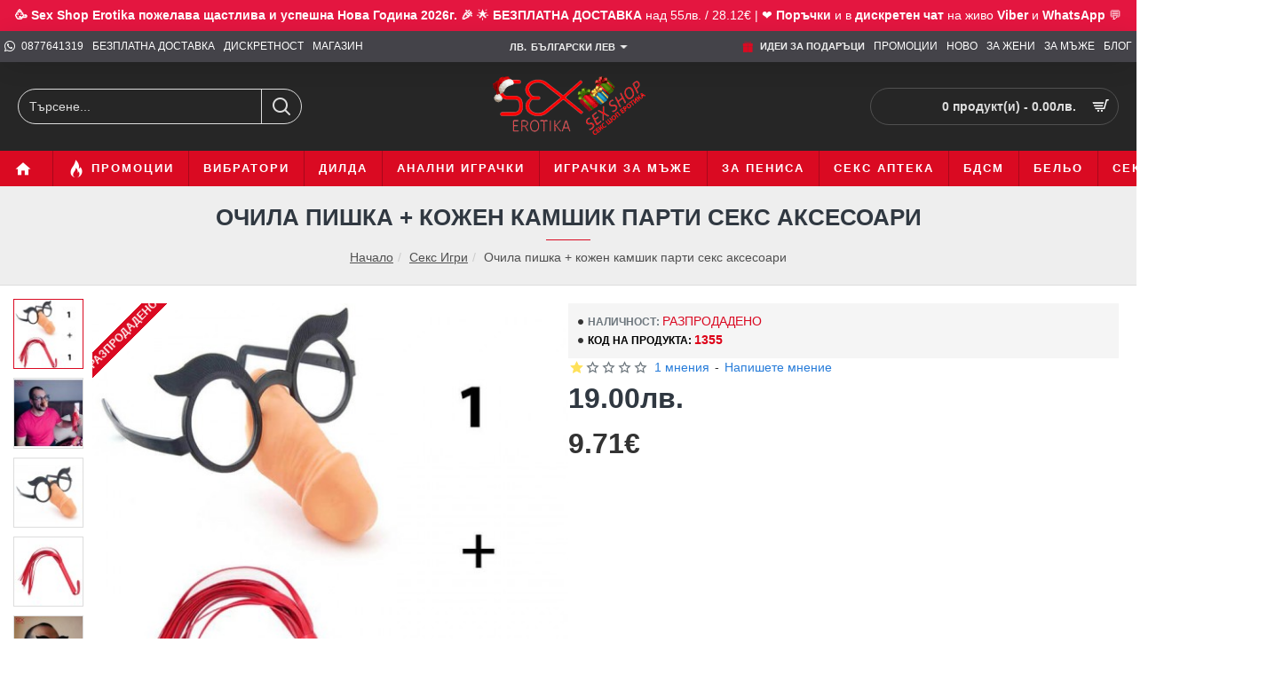

--- FILE ---
content_type: text/html; charset=utf-8
request_url: https://www.sex-erotika.com/sex-igri/zabavni-ochila-penis-kamshik
body_size: 62308
content:
<!DOCTYPE html><html
dir="ltr" lang="bg" class="desktop no-touchevents mac chrome chrome131 webkit oc3 store-0 is-guest skin-1 no-wishlist no-compare route-product-product product-636 layout-2 desktop-header-active header-desktop-classic header-mobile-2 sticky-menu mobile-sticky-default" data-ov="3.0.3.2" data-jv="3.2.0-rc.86-f89a43e7"><head
typeof="og:website"><meta
charset="UTF-8" ><meta
name="theme-color" content=""><meta
name="viewport" content="width=device-width, initial-scale=1, minimum-scale=1"><meta
http-equiv="X-UA-Compatible" content="IE=edge"><title>Забавни парти секс аксесоари - очила пенис, кожен камшик</title><base
href="https://www.sex-erotika.com/" ><meta
name="description" content="Забавните очила пишка гарантират смях и супер добро настроение за всички които ви зърнат. Унисекс са и могат да се носят както от мъже, така и от жени. Супер забавни са за моминско парти или ергенско парти и са почти задължителен артикул за щуро забавлени" ><meta
name="keywords" content="парти аксесоари, забавни аксесоари, забавни подаръци, подаръци за парти, секс шеги, очила с нос пишка" ><meta
property="fb:app_id" content="533827756631770"><meta
property="og:type" content="product"><meta
property="og:title" content="Очила пишка + кожен камшик парти секс аксесоари "><meta
property="og:url" content="https://www.sex-erotika.com/zabavni-ochila-penis-kamshik"><meta
property="og:image" content="https://www.sex-erotika.com/image/cache/catalog/Igri/Pishka-kamshik/party-aksesoari-ochila-penis-kojen-kamshik-1-600x315w.jpg"><meta
property="og:image:width" content="600"><meta
property="og:image:height" content="315"><meta
property="og:description" content="Забавни парти секс аксесоари - очила пенис + кожен камшик
Забавлявайте се и внесете шок и колорит на купона и партито! Забавните очила пишка гарантират смях и супер добро настроение за всички които ви зърнат. Унисекс са и могат да се носят както от мъже, така и от жени. Супер забавни са за моминско"><meta
name="twitter:card" content="summary"><meta
name="twitter:site" content="@SexErotika"><meta
name="twitter:title" content="Очила пишка + кожен камшик парти секс аксесоари "><meta
name="twitter:image" content="https://www.sex-erotika.com/image/cache/catalog/Igri/Pishka-kamshik/party-aksesoari-ochila-penis-kojen-kamshik-1-200x200.jpg"><meta
name="twitter:image:width" content="200"><meta
name="twitter:image:height" content="200"><meta
name="twitter:description" content="Забавни парти секс аксесоари - очила пенис + кожен камшик
Забавлявайте се и внесете шок и колорит на купона и партито! Забавните очила пишка гарантират смях и супер добро настроение за всички които ви зърнат. Унисекс са и могат да се носят както от мъже, така и от жени. Супер забавни са за моминско"><link
href="catalog/view/theme/journal3/icons/fonts/icomoon.woff2?v=762176a4d7" rel="preload" as="font" type="font/woff2" crossorigin="anonymous"><link
href="catalog/view/theme/journal3/assets/b9871dae1190f940673b4fd1cf3dec15.css?v=f89a43e7" rel="preload" as="style"><link
href="https://www.sex-erotika.com/zabavni-ochila-penis-kamshik" rel="canonical" ><link
href="https://www.sex-erotika.com/image/catalog/z-new-logo/favivoni/favicon_128x128.png" rel="icon" > <script>window['Journal'] = {"isPopup":false,"isLoginPopup":false,"isRegisterPopup":false,"isQuickviewPopup":false,"isOptionsPopup":false,"isPhone":false,"isTablet":false,"isDesktop":true,"isTouch":false,"isAdmin":false,"isRTL":false,"ocv":3,"admin_url":null,"route_separator":"\/","add_cart_url":"index.php?route=checkout\/cart\/add","edit_cart_url":"index.php?route=checkout\/cart\/edit","remove_cart_url":"index.php?route=checkout\/cart\/remove","info_cart_url":"index.php?route=common\/cart\/info ul li","add_wishlist_url":"index.php?route=account\/wishlist\/add","add_compare_url":"index.php?route=product\/compare\/add","filterScrollTop":false,"filterUrlValuesSeparator":",","performanceCSSDefer":false,"performanceCSSInline":false,"performanceJSDefer":false,"countdownDay":"\u0414\u043d\u0438","countdownHour":"\u0427\u0430\u0441\u0430","countdownMin":"\u041c\u0438\u043d","countdownSec":"\u0421\u0435\u043a","globalPageHideColumnLeftAt":1024,"globalPageHideColumnRightAt":1024,"scrollTop":true,"scrollToTop":false,"notificationHideAfter":2000,"stepperStatus":true,"stepperDecimals":0,"quickviewPageStyleCloudZoomStatus":true,"quickviewPageStyleAdditionalImagesCarousel":false,"quickviewPageStyleAdditionalImagesCarouselStyleSpeed":500,"quickviewPageStyleAdditionalImagesCarouselStyleAutoPlay":false,"quickviewPageStyleAdditionalImagesCarouselStylePauseOnHover":true,"quickviewPageStyleAdditionalImagesCarouselStyleDelay":3000,"quickviewPageStyleAdditionalImagesCarouselStyleLoop":false,"quickviewPageStyleAdditionalImagesHeightAdjustment":5,"quickviewPageStyleProductStockUpdate":false,"quickviewPageStylePriceUpdate":false,"quickviewPageStyleOptionsSelect":"none","quickviewPageStyleButtonsDisplay":"fixed","quickviewText":"Quickview","rippleStatus":false,"rippleSelectors":".btn","mobileHeaderAt":1024,"subcategoriesCarouselStyleSpeed":500,"subcategoriesCarouselStyleAutoPlay":false,"subcategoriesCarouselStylePauseOnHover":true,"subcategoriesCarouselStyleDelay":3000,"subcategoriesCarouselStyleLoop":false,"productPageStyleImageCarouselStyleSpeed":500,"productPageStyleImageCarouselStyleAutoPlay":false,"productPageStyleImageCarouselStylePauseOnHover":true,"productPageStyleImageCarouselStyleDelay":3000,"productPageStyleImageCarouselStyleLoop":false,"productPageStyleCloudZoomStatus":true,"productPageStyleCloudZoomPosition":"inner","productPageStyleOpenThumbInGallery":false,"productPageStyleGalleryThumbToggleStatus":false,"productPageStyleAdditionalImagesCarousel":false,"productPageStyleAdditionalImagesCarouselStyleSpeed":500,"productPageStyleAdditionalImagesCarouselStyleAutoPlay":true,"productPageStyleAdditionalImagesCarouselStylePauseOnHover":true,"productPageStyleAdditionalImagesCarouselStyleDelay":3000,"productPageStyleAdditionalImagesCarouselStyleLoop":false,"productPageStyleAdditionalImagesHeightAdjustment-hold":"","productPageStyleProductStockUpdate":false,"productPageStylePriceUpdate":false,"productPageStyleOptionsSelect":"none","infiniteScrollStatus":true,"infiniteScrollOffset":2,"infiniteScrollLoadPrev":"\u0417\u0430\u0440\u0435\u0434\u0438 \u043f\u0440\u0435\u0434\u0438\u0448\u043d\u0438 \u043f\u0440\u043e\u0434\u0443\u043a\u0442\u0438","infiniteScrollLoadNext":"\u0417\u0430\u0440\u0435\u0434\u0438 \u043e\u0449\u0435 \u043f\u0440\u043e\u0434\u0443\u043a\u0442\u0438","infiniteScrollLoading":"\u0417\u0430\u0440\u0435\u0436\u0434\u0430\u043d\u0435...","infiniteScrollNoneLeft":"\u041d\u044f\u043c\u0430 \u043f\u043e\u0432\u0435\u0447\u0435 \u043f\u0440\u043e\u0434\u0443\u043a\u0442\u0438 \u043d\u0430 \u0442\u0430\u0437\u0438 \u0441 \u0442\u0440\u0430\u043d\u0438\u0446\u0430","loginUrl":"https:\/\/www.sex-erotika.com\/index.php?route=account\/login","checkoutUrl":"https:\/\/www.sex-erotika.com\/index.php?route=checkout\/checkout","header_notice":{"m":56,"c":"833e042c","o":{"cookie":"833e042c","ease":"easeOutQuart","duration":800}},"columnsCount":0,"mobile_header_active":false,"headerMobileHeight":60,"headerMobileStickyStatus":true,"stickyMobileLayout":"default","headerMobileTopBarHeight":35,"headerMobileTopBarVisibility":true,"cartDropdown":true,"headerHeight":100,"headerMainMenuFullHeightTop":false,"headerMainMenuFullHeightNew":true,"mobileMenu1":false,"mobileMenu2":false,"mobileMenuOn":"","mobileMenuMenus":"menu-1","searchStyleSearchAutoSuggestStatus":true,"searchStyleSearchAutoSuggestDescription":true,"searchStyleSearchAutoSuggestSubCategories":true,"headerMiniSearchDisplay":"default","stickyStatus":true,"stickyFullHomePadding":false,"stickyFullHomePaddingAll":false,"stickyAt-hold":"","stickyHeightNew":"","headerTopBarHeight":35,"topBarStatus":true,"headerType":"classic","assets":{"countdown":["catalog\/view\/theme\/journal3\/lib\/countdown\/jquery.countdown.min.js?v=f89a43e7"],"imagezoom":["catalog\/view\/theme\/journal3\/lib\/imagezoom\/imagezoom.min.css?v=f89a43e7","catalog\/view\/theme\/journal3\/lib\/imagezoom\/jquery.imagezoom.min.js?v=f89a43e7"],"fancybox":["catalog\/view\/theme\/journal3\/lib\/fancybox\/fancybox.min.css?v=f89a43e7","catalog\/view\/theme\/journal3\/lib\/fancybox\/fancybox.min.js?v=f89a43e7"],"masterslider":[],"swiper":["catalog\/view\/theme\/journal3\/lib\/swiper\/swiper.min.css?v=f89a43e7","catalog\/view\/theme\/journal3\/lib\/swiper\/swiper.min.js?v=f89a43e7"],"swiper-latest":[],"typeahead":["catalog\/view\/theme\/journal3\/lib\/typeahead\/typeahead.jquery.min.js?v=f89a43e7"],"smoothscroll":["catalog\/view\/theme\/journal3\/lib\/smoothscroll\/smoothscroll.min.js?v=f89a43e7"],"datetimepicker":[],"countup":[]}};</script> <script>/* src: catalog/view/theme/journal3/lib/lozad/lozad.min.js */
!function(t,e){"object"==typeof exports&&"undefined"!=typeof module?module.exports=e():"function"==typeof define&&define.amd?define(e):t.lozad=e()}(this,function(){"use strict";var t="undefined"!=typeof document&&document.documentMode,e=function(t){return window&&window[t]},r=["data-iesrc","data-alt","data-src","data-srcset","data-background-image","data-toggle-class"],a={rootMargin:"0px",threshold:0,enableAutoReload:!1,load:function(e){if("picture"===e.nodeName.toLowerCase()){var r=e.querySelector("img"),a=!1;null===r&&(r=document.createElement("img"),a=!0),t&&e.getAttribute("data-iesrc")&&(r.src=e.getAttribute("data-iesrc")),e.getAttribute("data-alt")&&(r.alt=e.getAttribute("data-alt")),a&&e.append(r)}if("video"===e.nodeName.toLowerCase()&&!e.getAttribute("data-src")&&e.children){for(var o=e.children,i=void 0,n=0;n<=o.length-1;n++)(i=o[n].getAttribute("data-src"))&&(o[n].src=i);e.load()}e.getAttribute("data-poster")&&(e.poster=e.getAttribute("data-poster")),e.getAttribute("data-src")&&(e.src=e.getAttribute("data-src")),e.getAttribute("data-srcset")&&e.setAttribute("srcset",e.getAttribute("data-srcset"));var d=",";if(e.getAttribute("data-background-delimiter")&&(d=e.getAttribute("data-background-delimiter")),e.getAttribute("data-background-image"))e.style.backgroundImage="url('"+e.getAttribute("data-background-image").split(d).join("'),url('")+"')";else if(e.getAttribute("data-background-image-set")){var u=e.getAttribute("data-background-image-set").split(d),g=u[0].substr(0,u[0].indexOf(" "))||u[0];g=-1===g.indexOf("url(")?"url("+g+")":g,1===u.length?e.style.backgroundImage=g:e.setAttribute("style",(e.getAttribute("style")||"")+"background-image: "+g+"; background-image: -webkit-image-set("+u+"); background-image: image-set("+u+")")}e.getAttribute("data-toggle-class")&&e.classList.toggle(e.getAttribute("data-toggle-class"))},loaded:function(){}};function o(t){t.setAttribute("data-loaded",!0)}var i=function(t){return"true"===t.getAttribute("data-loaded")},n=function(t){var e=1<arguments.length&&void 0!==arguments[1]?arguments[1]:document;return t instanceof Element?[t]:t instanceof NodeList?t:e.querySelectorAll(t)};return function(){var t,d,u,g=0<arguments.length&&void 0!==arguments[0]?arguments[0]:".lozad",s=1<arguments.length&&void 0!==arguments[1]?arguments[1]:{},c=Object.assign({},a,s),l=c.root,b=c.rootMargin,f=c.threshold,m=c.enableAutoReload,A=c.load,v=c.loaded,h=void 0,p=void 0;e("IntersectionObserver")&&(h=new IntersectionObserver((t=A,d=v,function(e,r){e.forEach(function(e){(0<e.intersectionRatio||e.isIntersecting)&&(r.unobserve(e.target),i(e.target)||(t(e.target),o(e.target),d(e.target)))})}),{root:l,rootMargin:b,threshold:f})),e("MutationObserver")&&m&&(p=new MutationObserver((u=A,function(t){t.forEach(function(t){i(t.target)&&"attributes"===t.type&&-1<r.indexOf(t.attributeName)&&u(t.target)})})));for(var k,y=n(g,l),w=0;w<y.length;w++)(k=y[w]).getAttribute("data-placeholder-background")&&(k.style.background=k.getAttribute("data-placeholder-background"));return{observe:function(){for(var t=n(g,l),e=0;e<t.length;e++)i(t[e])||(h?(p&&m&&p.observe(t[e],{subtree:!0,attributes:!0,attributeFilter:r}),h.observe(t[e])):(A(t[e]),o(t[e]),v(t[e])))},triggerLoad:function(t){i(t)||(A(t),o(t),v(t))},observer:h,mutationObserver:p}}});
/* src: catalog/view/theme/journal3/lib/loadjs/loadjs.min.js */
loadjs=function(){var h=function(){},c={},u={},f={};function o(e,n){if(e){var r=f[e];if(u[e]=n,r)for(;r.length;)r[0](e,n),r.splice(0,1)}}function l(e,n){e.call&&(e={success:e}),n.length?(e.error||h)(n):(e.success||h)(e)}function d(r,t,s,i){var c,o,e=document,n=s.async,u=(s.numRetries||0)+1,f=s.before||h,l=r.replace(/[\?|#].*$/,""),a=r.replace(/^(css|img)!/,"");i=i||0,/(^css!|\.css$)/.test(l)?((o=e.createElement("link")).rel="stylesheet",o.href=a,(c="hideFocus"in o)&&o.relList&&(c=0,o.rel="preload",o.as="style")):/(^img!|\.(png|gif|jpg|svg|webp)$)/.test(l)?(o=e.createElement("img")).src=a:((o=e.createElement("script")).src=r,o.async=void 0===n||n),!(o.onload=o.onerror=o.onbeforeload=function(e){var n=e.type[0];if(c)try{o.sheet.cssText.length||(n="e")}catch(e){18!=e.code&&(n="e")}if("e"==n){if((i+=1)<u)return d(r,t,s,i)}else if("preload"==o.rel&&"style"==o.as)return o.rel="stylesheet";t(r,n,e.defaultPrevented)})!==f(r,o)&&e.head.appendChild(o)}function r(e,n,r){var t,s;if(n&&n.trim&&(t=n),s=(t?r:n)||{},t){if(t in c)throw"LoadJS";c[t]=!0}function i(n,r){!function(e,t,n){var r,s,i=(e=e.push?e:[e]).length,c=i,o=[];for(r=function(e,n,r){if("e"==n&&o.push(e),"b"==n){if(!r)return;o.push(e)}--i||t(o)},s=0;s<c;s++)d(e[s],r,n)}(e,function(e){l(s,e),n&&l({success:n,error:r},e),o(t,e)},s)}if(s.returnPromise)return new Promise(i);i()}return r.ready=function(e,n){return function(e,r){e=e.push?e:[e];var n,t,s,i=[],c=e.length,o=c;for(n=function(e,n){n.length&&i.push(e),--o||r(i)};c--;)t=e[c],(s=u[t])?n(t,s):(f[t]=f[t]||[]).push(n)}(e,function(e){l(n,e)}),r},r.done=function(e){o(e,[])},r.reset=function(){c={},u={},f={}},r.isDefined=function(e){return e in c},r}();
/* src: catalog/view/theme/journal3/js/head.js */
(function(){const documentClassList=document.documentElement.classList;if(Journal['isDesktop']&&(('ontouchstart'in window)||(navigator.maxTouchPoints>0)||(navigator.msMaxTouchPoints>0))){let timeout;document.addEventListener('touchstart',function(){if(timeout){clearTimeout(timeout);}
Journal['isTouch']=true;documentClassList.remove('no-touchevents');documentClassList.add('touchevents');timeout=setTimeout(function(){Journal['isTouch']=false;documentClassList.add('no-touchevents');documentClassList.remove('touchevents');},400);});}
if(!(function(){const flex=document.createElement('div');flex.style.display='flex';flex.style.flexDirection='column';flex.style.rowGap='1px';flex.appendChild(document.createElement('div'));flex.appendChild(document.createElement('div'));document.documentElement.appendChild(flex);const isSupported=flex.scrollHeight===1;flex.parentNode.removeChild(flex);return isSupported;})()){documentClassList.add('no-flexbox-gap');}
document.addDelegatedEventListener=function(eventName,elementSelector,handler){document.addEventListener(eventName,function(e){for(let target=e.target;target&&target!==this;target=target.parentNode){if(target.matches(elementSelector)){handler.call(target,e);break;}}},false);}
if(Journal['isDesktop']&&documentClassList.contains('safari')&&!documentClassList.contains('ipad')&&navigator.maxTouchPoints&&navigator.maxTouchPoints>2){window.fetch('index.php?route=journal3/journal'+Journal['route_separator']+'device_detect',{method:'POST',body:'device=ipad',headers:{'Content-Type':'application/x-www-form-urlencoded'}}).then(function(data){return data.json();}).then(function(data){if(data.response.reload){window.location.reload();}});}
if(Journal['isDesktop']){if(window.localStorage.getItem('j-editor')!=='hidden'){documentClassList.add('admin-bar-visible');}}})();(function(){if(Journal['isPopup']){return;}
const documentClassList=document.documentElement.classList;if(Journal['mobile_header_active']||!Journal['cartDropdown']){document.addEventListener('DOMContentLoaded',function(){const wrapper=document.querySelector('.mobile-cart-content-wrapper');const cart_content=document.querySelector('.cart-content > ul');const cart=document.querySelector('#cart');if(wrapper&&cart_content){wrapper.appendChild(cart_content);cart.classList.remove('dropdown');const trigger=document.querySelector('#cart > a');trigger.removeAttribute('data-toggle');trigger.setAttribute('data-off-canvas','mobile-cart-content-container');}});}
if(Journal['mobile_header_active']){return;}
const wrappers=['search','cart','logo','language','currency'];const mobileHeaderMedia=window.matchMedia('(max-width: '+Math.max(parseInt(Journal['mobileHeaderAt'],10),540)+'px)');function callback(){const event=document.createEvent('CustomEvent');if(mobileHeaderMedia.matches){mobileClasses();mobileHeader();mobileCart();event.initEvent('JournalMobileHeaderActive');}else{desktopClasses();desktopHeader();desktopCart();event.initEvent('JournalDesktopHeaderActive');}
document.dispatchEvent(event);}
mobileHeaderMedia.addListener(callback);if(mobileHeaderMedia.matches){mobileClasses();}
if(mobileHeaderMedia.matches){document.addEventListener('DOMContentLoaded',function(){callback();});}
function mobileClasses(){documentClassList.add('mobile-header-active');documentClassList.remove('desktop-header-active');}
function desktopClasses(){documentClassList.add('desktop-header-active');documentClassList.remove('mobile-header-active');}
function mobileHeader(){Object.keys(wrappers).forEach(function(k){const element=document.querySelector('#'+wrappers[k]);const wrapper=document.querySelector('.mobile-'+wrappers[k]+'-wrapper');if(element&&wrapper){wrapper.appendChild(element);}});const search=document.querySelector('#search');const cart=document.querySelector('#cart');if(search&&(Journal['searchStyle']==='full')){search.classList.remove('full-search');search.classList.add('mini-search');}
if(cart&&(Journal['cartStyle']==='full')){cart.classList.remove('full-cart');cart.classList.add('mini-cart');}
if(cart&&Journal['cartDropdown']){cart.classList.remove('dropdown');const trigger=document.querySelector('#cart > a');trigger.removeAttribute('data-toggle');trigger.setAttribute('data-off-canvas','mobile-cart-content-container');}}
function desktopHeader(){Object.keys(wrappers).forEach(function(k){const element=document.querySelector('#'+wrappers[k]);const wrapper=document.querySelector('.desktop-'+wrappers[k]+'-wrapper');if(element&&wrapper){wrapper.appendChild(element);}});const search=document.querySelector('#search');const cart=document.querySelector('#cart');if(search&&(Journal['searchStyle']==='full')){search.classList.remove('mini-search');search.classList.add('full-search');}
if(cart&&(Journal['cartStyle']==='full')){cart.classList.remove('mini-cart');cart.classList.add('full-cart');}
if(cart&&Journal['cartDropdown']){cart.classList.add('dropdown');const trigger=document.querySelector('#cart > a');trigger.setAttribute('data-toggle','dropdown');trigger.removeAttribute('data-off-canvas');}
documentClassList.remove('mobile-cart-content-container-open');documentClassList.remove('mobile-main-menu-container-open');documentClassList.remove('mobile-filter-container-open');documentClassList.remove('mobile-overlay');}
function mobileCart(){const wrapper=document.querySelector('.mobile-cart-content-wrapper');const cart_content=document.querySelector('.cart-content > ul');if(wrapper&&cart_content){wrapper.appendChild(cart_content);}}
function desktopCart(){const wrapper=document.querySelector('#cart-content');const cart_content=document.querySelector('.mobile-cart-content-wrapper > ul');if(wrapper&&cart_content){wrapper.appendChild(cart_content);}}})();(function(){if(Journal['isPopup']){return;}
if(!Journal['mobileMenuOn']){return;}
const documentClassList=document.documentElement.classList;const mobileMenuMedia=window.matchMedia('(max-width: '+Math.max(parseInt(Journal['mobileMenuOn'],10),540)+'px)');let selectors;let classes=['mobile-menu-active'];if(Journal['mobileMenuMenus']==='menu-1'){selectors='#main-menu';classes.push('mobile-menu-1-active');}else if(Journal['mobileMenuMenus']==='menu-2'){selectors='#main-menu-2';classes.push('mobile-menu-2-active');}else{selectors='#main-menu, #main-menu-2';classes.push('mobile-menu-1-active');classes.push('mobile-menu-2-active');}
function callback(){if(mobileMenuMedia.matches){const wrapper=document.querySelector('.desktop-mobile-main-menu-wrapper');const contents=document.querySelectorAll(selectors);if(wrapper&&contents.length){contents.forEach(function(content){wrapper.appendChild(content);content.querySelectorAll('template').forEach(function(element){Journal.template(element);});content.querySelectorAll('.main-menu .dropdown-toggle').forEach(function(element){element.classList.remove('dropdown-toggle');element.classList.add('collapse-toggle');element.removeAttribute('data-toggle');});content.querySelectorAll('.main-menu .dropdown-menu').forEach(function(element){element.classList.remove('dropdown-menu');element.classList.remove('j-dropdown');element.classList.add('collapse');});content.classList.add('accordion-menu');});Journal.lazy();}
classes.forEach(function(cls){documentClassList.add(cls);});}else{const wrapper=document.querySelector('.desktop-main-menu-wrapper');const contents=document.querySelectorAll(selectors);if(wrapper&&contents.length){contents.forEach(function(content){wrapper.appendChild(content);content.querySelectorAll('.main-menu .collapse-toggle').forEach(function(element){element.classList.add('dropdown-toggle');element.classList.remove('collapse-toggle');element.setAttribute('data-toggle','dropdown-hover');});content.querySelectorAll('.main-menu .collapse').forEach(function(element){element.classList.add('dropdown-menu');element.classList.add('j-dropdown');element.classList.remove('collapse');});content.classList.remove('accordion-menu');});const $mm1=document.querySelector('#main-menu');const $mm2=document.querySelector('#main-menu-2');if($mm1&&$mm2){wrapper.insertBefore($mm1,$mm2);}}
documentClassList.remove('desktop-mobile-main-menu-container-open');documentClassList.remove('mobile-overlay');classes.forEach(function(cls){documentClassList.remove(cls);});}}
mobileMenuMedia.addListener(callback);if(mobileMenuMedia.matches){classes.forEach(function(cls){documentClassList.add(cls);});}
if(mobileMenuMedia.matches){document.addEventListener('DOMContentLoaded',function(){callback();});}})();(function(){if(Journal['isPopup']){return;}
const documentClassList=document.documentElement.classList;Journal['globalPageHideColumnLeftAt']=Math.max(+Journal['globalPageHideColumnLeftAt']||0,100);Journal['globalPageHideColumnRightAt']=Math.max(+Journal['globalPageHideColumnRightAt']||0,100);const columnMedias={left:window.matchMedia('(max-width: '+Journal['globalPageHideColumnLeftAt']+'px)'),right:window.matchMedia('(max-width: '+Journal['globalPageHideColumnRightAt']+'px)')}
function callback(){Object.keys(columnMedias).forEach(function(key){if(columnMedias[key].matches){documentClassList.add(key+'-column-disabled');mobileFilter(key);}else{documentClassList.remove(key+'-column-disabled');desktopFilter(key);}});}
Object.keys(columnMedias).forEach(function(key){if(columnMedias[key].matches){documentClassList.add(key+'-column-disabled');}
columnMedias[key].addListener(callback);});document.addEventListener('DOMContentLoaded',function(){callback();});function mobileFilter(column){const element=document.querySelector('#column-'+column+' #filter');const wrapper=document.querySelector('.mobile-filter-wrapper');if(element&&wrapper){documentClassList.add('mobile-filter-active');wrapper.appendChild(element);}}
function desktopFilter(column){const element=document.querySelector('#filter');const wrapper=document.querySelector('#column-'+column+' .desktop-filter-wrapper');if(element&&wrapper){documentClassList.remove('mobile-filter-active');documentClassList.remove('mobile-filter-container-open');wrapper.appendChild(element);}}})();(function(){const style=document.createElement('style');const documentClassList=document.documentElement.classList;document.head.appendChild(style);if(Journal['popup']){if(localStorage.getItem('p-'+Journal['popup']['c'])){document.addEventListener('DOMContentLoaded',function(){document.querySelector('.popup-wrapper').remove();});}else{if(Journal['popup']['o']['showAfter']){setTimeout(function(){documentClassList.add('popup-open','popup-center');},Journal['popup']['o']['showAfter']);}else{documentClassList.add('popup-open','popup-center');}
if(Journal['popup']['o']['hideAfter']){setTimeout(function(){documentClassList.remove('popup-open','popup-center');},Journal['popup']['o']['hideAfter']);}}}
document.addEventListener('click',function(e){if(e.target.matches('.popup-close, .popup-bg-closable, .btn-popup:not([href]), .btn-popup:not([href]) span')){const $popup_wrapper=document.querySelector('.popup-wrapper');const $checkbox=document.querySelector('.popup-wrapper .popup-footer input[type="checkbox"]');const options=$popup_wrapper.dataset.options?JSON.parse($popup_wrapper.dataset.options):null;if($checkbox&&options&&options.cookie){if($checkbox.checked){localStorage.setItem('p-'+options.cookie,'1');}else{localStorage.removeItem('p-'+options.cookie);}}
documentClassList.remove('popup-open','popup-center','popup-iframe-loaded');setTimeout(function(){$popup_wrapper.remove();},500);}});document.addEventListener('keydown',function(e){if(e.key==='Escape'){const $popup_wrapper=document.querySelector('.popup-wrapper');const $checkbox=document.querySelector('.popup-wrapper .popup-footer input[type="checkbox"]');const options=$popup_wrapper.dataset.options?JSON.parse($popup_wrapper.dataset.options):null;if($checkbox&&options&&options.cookie){if($checkbox.checked){localStorage.setItem('p-'+options.cookie,'1');}else{localStorage.removeItem('p-'+options.cookie);}}
documentClassList.remove('popup-open','popup-center');setTimeout(function(){$popup_wrapper.remove();},500);}});if(Journal['notification']){if(localStorage.getItem('n-'+Journal['notification']['c'])){style.sheet.insertRule('.module-notification-'+Journal['notification']['m']+'{ display:none !important }');}}
document.addEventListener('click',function(e){if(e.target.matches('.notification-close')){const $this=$(e.target);const height=$this.parent().outerHeight();$this.parent().next('div').css('margin-top',-height);$('.removed').removeClass('removed');$this.parent().addClass('fade-out').on('transitionend MSTransitionEnd webkitTransitionEnd oTransitionEnd',function(){$(this).next('div').addClass('removed').css('margin-top','');$(this).remove();});if(e.target.parentNode.classList.contains('module-notification')){localStorage.setItem('n-'+Journal['notification']['c'],'1');}}});if(Journal['header_notice']){if(localStorage.getItem('hn-'+Journal['header_notice']['c'])){style.sheet.insertRule('.module-header_notice-'+Journal['header_notice']['m']+'{ display:none !important }');}}
document.addDelegatedEventListener('click','.header-notice-close-button button',function(e){const $el=this.closest('.module-header_notice');const options=JSON.parse($el.dataset.options||'{}');if(options['cookie']){localStorage.setItem('hn-'+options['cookie'],'1');}
$el.style.height=$el.offsetHeight+'px';$el.style.transitionProperty='height';$el.style.transitionDuration=parseInt(Journal['header_notice']['o']['duration'])+'ms';$el.style.transitionTimingFunction=Journal['header_notice']['o']['ease'];$el.getClientRects();$el.style.height=0;document.documentElement.style.setProperty('--header-notice-height',0);});if(Journal['layout_notice']){if(localStorage.getItem('ln-'+Journal['layout_notice']['c'])){style.sheet.insertRule('.module-layout_notice-'+Journal['layout_notice']['m']+'{ display:none !important }');}}
document.addDelegatedEventListener('click','.layout-notice-close-button button',function(e){const $el=this.closest('.module-layout_notice');const options=JSON.parse($el.dataset.options||'{}');if(options['cookie']){localStorage.setItem('ln-'+options['cookie'],'1');}
$el.style.height=$el.offsetHeight+'px';$el.style.transitionProperty='height';$el.style.transitionDuration=parseInt(Journal['layout_notice']['o']['duration'])+'ms';$el.style.transitionTimingFunction=Journal['layout_notice']['o']['ease'];$el.getClientRects();$el.style.height=0;});})();(function(){Journal.load=function(urls,bundle,success){if(loadjs.isDefined(bundle)){loadjs.ready(bundle,{success:success});}else{loadjs(urls,bundle,{async:false,before:function(path,el){document.head.prepend(el);return false;},success:success});}};Journal.lazy=function(name,selector,options){window['__journal_lazy']=window['__journal_lazy']||{};if(arguments.length){window['__journal_lazy'][name]=lozad(selector,options);window['__journal_lazy'][name].observe();}else{Object.entries(window['__journal_lazy']).forEach(function(entry){entry[1].observe();});}};Journal.template=function(el){if(el.attributes.length){const div=document.createElement('div');div.innerHTML=el.innerHTML;for(let i=0;i<el.attributes.length;i++){div.setAttribute(el.attributes[i].name,el.attributes[i].value);}
el.parentNode.replaceChild(div,el);}else{const child=el.content.firstElementChild.cloneNode(true);el.parentNode.replaceChild(child,el);}
el.querySelectorAll('template').forEach(function(el){Journal.template(el);});};})();(function(){const classList=document.documentElement.classList;let stickyPos=0;function updateStickyPos(){if(classList.contains('desktop-header-active')){if(!Journal['headerMainMenuFullHeight']){const megaMenu=document.querySelector('.main-menu-item.mega-menu');if(megaMenu){megaMenu.style.setProperty('--item-height',megaMenu.offsetHeight);}}
if(classList.contains('sticky-default')){stickyPos=document.querySelector('.top-bar').offsetHeight;}else if(classList.contains('sticky-menu')){stickyPos=document.querySelector('.top-bar').offsetHeight+document.querySelector('.mid-bar').offsetHeight;}}else{stickyPos=document.querySelector('.mobile-top-bar').offsetHeight;}
const $hn=document.querySelector('.module-header_notice');if($hn&&$hn.offsetHeight){stickyPos+=$hn.offsetHeight;document.documentElement.style.setProperty('--header-notice-height',$hn.offsetHeight+'px');}}
if(Journal['stickyStatus']){document.addEventListener('JournalDesktopHeaderActive',function(e){updateStickyPos();});document.addEventListener('JournalMobileHeaderActive',function(e){updateStickyPos();});document.addEventListener('DOMContentLoaded',function(){updateStickyPos();});}
let scrollY=window.scrollY;let scrollDirection='';document.addEventListener('scroll',function(){let currentDirection='';if(window.scrollY>100&&window.scrollY>scrollY){currentDirection='down';}else if(window.scrollY>=(document.body.clientHeight-window.innerHeight)){currentDirection='down';}else{currentDirection='up';}
if(currentDirection!==scrollDirection){document.documentElement.setAttribute('data-scroll',currentDirection);}
if(classList.contains('mac')&&window.innerWidth>window.document.body.clientWidth&&scrollY>0){classList.add('mac-scroll');}
if(Journal['stickyStatus']){const stickyClass=classList.contains('desktop-header-active')?'header-sticky':'mobile-sticky';if(window.scrollY>stickyPos){classList.add(stickyClass);}else{classList.remove(stickyClass);}}
scrollY=window.scrollY;scrollDirection=currentDirection;});document.addEventListener('DOMContentLoaded',function(){if(classList.contains('mac')&&window.innerWidth>window.document.body.clientWidth){classList.add('mac-scroll');}});})();(function(){if(Journal['isPopup']){return;}
if(!Journal['mobile_header_active']){Journal.dropdownOffset=function(){const mainMenu=document.querySelectorAll('header [id*="main-menu"]');const dropdown=document.querySelectorAll('header [id*="main-menu"] > .j-menu > .dropdown');const megaMenu=document.querySelectorAll('header [id*="main-menu"] > .j-menu > .mega-menu');const megaMenuFull=document.querySelectorAll('header [id*="main-menu"] > .j-menu > .menu-fullwidth');const flyoutMenuItem=document.querySelectorAll('.flyout-menu > .j-menu > .flyout-menu-item.mega-menu > .j-dropdown');const $midBar=document.querySelector('header .mid-bar');let midBar=$midBar?$midBar.getBoundingClientRect().right:0;mainMenu.forEach(function(el){el.onscroll=function(e){el.style.setProperty('--scroll-offset',el.scrollLeft*(Journal['isRTL']?-1:1)+'px');}
dropdown.forEach(function(el){el.style.setProperty('--element-offset',(Journal['isRTL']?midBar-el.getBoundingClientRect().right:el.offsetLeft)+'px');el.style.setProperty('--element-width',el.clientWidth+'px');el.style.setProperty('--element-height',el.clientHeight+'px');});megaMenu.forEach(function(el){el.style.setProperty('--mega-menu-top-offset',el.getBoundingClientRect().top+'px');});megaMenuFull.forEach(function(el){el.style.setProperty('--mega-menu-full-offset',(Journal['isRTL']?window.innerWidth-el.getBoundingClientRect().right:el.getBoundingClientRect().left)+'px');});});}
window.addEventListener('resize',Journal['dropdownOffset']);document.addEventListener('DOMContentLoaded',Journal['dropdownOffset']);}
Journal.mobileDropdownOffset=function(){const mobileSecondaryMenu=document.querySelector('.mobile-secondary-menu');if(mobileSecondaryMenu){const mobileMenu=document.querySelectorAll('.mobile-secondary-menu .top-menu');const mobileDropdown=document.querySelectorAll('.mobile-secondary-menu .top-menu > .j-menu > .dropdown');const mobileMenuRight=document.querySelector('.mobile-secondary-menu').getBoundingClientRect().right;mobileMenu.forEach(function(el){el.onscroll=function(e){el.style.setProperty('--scroll-offset',el.scrollLeft*(Journal['isRTL']?-1:1)+'px');}
mobileDropdown.forEach(function(el){el.style.setProperty('--element-offset',(Journal['isRTL']?mobileMenuRight-el.getBoundingClientRect().right:el.offsetLeft)+'px');el.style.setProperty('--element-width',el.clientWidth+'px');el.style.setProperty('--element-height',el.clientHeight+'px');});});}}
window.addEventListener('resize',Journal['mobileDropdownOffset']);document.addEventListener('DOMContentLoaded',Journal['mobileDropdownOffset']);Journal.mobileOffCanvasDropdownOffset=function(){const mobileOffCanvasMenu=document.querySelector('.mobile-wrapper-top-menu');if(mobileOffCanvasMenu){const mobileOffCanvas=document.querySelectorAll('.mobile-wrapper-top-menu .top-menu');const mobileOffCanvasDropdown=document.querySelectorAll('.mobile-wrapper-top-menu .top-menu > .j-menu > .dropdown');const mobileOffCanvasRight=document.querySelector('.mobile-wrapper-top-menu').getBoundingClientRect().right;mobileOffCanvas.forEach(function(el){if(el.scrollWidth>el.parentElement.clientWidth){el.parentElement.classList.add('has-scroll');}else{el.parentElement.classList.remove('has-scroll');}
el.onscroll=function(e){el.style.setProperty('--scroll-offset',el.scrollLeft*(Journal['isRTL']?-1:1)+'px');if(el.scrollWidth>el.clientWidth){el.parentElement.classList.add('has-scroll');}else{el.parentElement.classList.remove('has-scroll');}
if(el.scrollLeft>=(el.scrollWidth-el.clientWidth-1)){el.parentElement.classList.add('no-scroll');}else{el.parentElement.classList.remove('no-scroll');}}
mobileOffCanvasDropdown.forEach(function(el){el.style.setProperty('--element-offset',(Journal['isRTL']?mobileOffCanvasRight-el.getBoundingClientRect().right:el.offsetLeft)+'px');el.style.setProperty('--element-width',el.clientWidth+'px');el.style.setProperty('--element-height',el.clientHeight+'px');});});}}
window.addEventListener('resize',Journal['mobileOffCanvasDropdownOffset']);document.addEventListener('DOMContentLoaded',Journal['mobileOffCanvasDropdownOffset']);Journal.mobileSearch=function(){const mobile1=document.querySelector('.mobile-header.mobile-1');if(mobile1){let mobileHeight=mobile1.clientHeight;mobile1.style.setProperty('--mobile-1-height',mobileHeight+'px');const miniSearch=document.querySelectorAll('.mobile-header.mobile-1 .mini-search #search');miniSearch.forEach(function(el){el.style.setProperty('--element-offset',el.offsetLeft+'px');el.style.setProperty('--element-width',el.clientWidth+'px');});}}
window.addEventListener('resize',Journal['mobileSearch']);document.addEventListener('DOMContentLoaded',Journal['mobileSearch']);})();(function(){if(Journal['isPopup']){return;}
Journal.tableScroll=function(){document.querySelectorAll('.table-responsive').forEach(function(el){if(el.scrollWidth>el.clientWidth){el.classList.add('table-scroll');}else{el.classList.remove('table-scroll');}});}
window.addEventListener('resize',Journal['tableScroll']);document.addEventListener('DOMContentLoaded',Journal['tableScroll']);})();</script> <link
href="catalog/view/theme/journal3/assets/b9871dae1190f940673b4fd1cf3dec15.css?v=f89a43e7" type="text/css" rel="stylesheet" media="screen" > <script>performance.mark('css');</script> <style data-id="icons">@font-face{font-family:'icomoon';src:url('catalog/view/theme/journal3/icons/fonts/icomoon.woff2?v=762176a4d7') format('woff2'),url('catalog/view/theme/journal3/icons/fonts/icomoon.woff?v=762176a4d7') format('woff'),url('catalog/view/theme/journal3/icons/fonts/icomoon.ttf?v=762176a4d7') format('truetype'),url('catalog/view/theme/journal3/icons/fonts/icomoon.svg?v=762176a4d7') format('svg');font-weight:400;font-style:normal;font-display:block}.icon{font-family:'icomoon' !important;speak:never;font-style:normal;font-weight:400;font-variant:normal;text-transform:none;line-height:1;-webkit-font-smoothing:antialiased;-moz-osx-font-smoothing:grayscale}</style><style data-id="variables">:root { --header: rgba(255, 255, 255, 1); --accent-3: rgba(39, 124, 217, 1); --accent-5: rgba(254, 225, 91, 1); --white: rgba(255, 255, 255, 1); --text-dark: rgba(48, 56, 65, 1); --transparent: rgba(0, 0, 0, 0); --accent-6: rgba(60, 196, 114, 1); --body: rgba(245, 245, 245, 1); --accent-1: rgba(218, 10, 34, 1); --neutral: rgba(109, 118, 125, 1); --border: rgba(221, 221, 221, 1); --text-light: rgba(238, 238, 238, 1); --accent-2: rgba(235, 102, 38, 1); --accent-4: rgba(53, 66, 174, 1); --footer: rgba(58, 71, 80, 1); --accent-7: rgba(196, 202, 253, 1); --text-shade: rgba(190, 190, 190, 1); --gray: rgba(80, 80, 80, 1); --night: rgba(17, 17, 17, 1) }</style><style data-id="settings">.blog-post .post-details .post-stats{white-space:nowrap;overflow-x:auto;overflow-y:hidden;-webkit-overflow-scrolling:touch;background-color:rgba(255,255,255,1);--background-color:rgba(255,255,255,1);margin-top:20px;--element-margin-top:20px;margin-bottom:20px;--element-margin-bottom:20px;padding:8px;--element-padding:8px;padding-right:12px;--element-padding-right:12px;padding-left:12px;--element-padding-left:12px;border-width:1px;border-style:solid;border-color:rgba(221,221,221,1)}.blog-post .post-details .post-stats .p-category{flex-wrap:nowrap;display:inline-flex}.mobile .blog-post .post-details .post-stats{overflow-x:scroll}.blog-post .post-details .post-stats::-webkit-scrollbar{-webkit-appearance:none;height:1px;height:5px;width:5px}.blog-post .post-details .post-stats::-webkit-scrollbar-track{background-color:#fff}.blog-post .post-details .post-stats::-webkit-scrollbar-thumb{background-color:#999;background-color:rgba(218,10,34,1)}.blog-post .post-details .post-stats .p-posted{display:none}.blog-post .post-details .post-stats .p-author{display:none}.blog-post .post-details .p-date{display:none}.blog-post .post-details .p-date-image{top:0;left:0;right:auto;bottom:auto}.p-date-image{color:rgba(255,255,255,1);font-weight:700;background-color:rgba(218,10,34,1);--background-color:rgba(218,10,34,1);margin:5px;--element-margin:5px}.p-date-image em{color:rgba(238,238,238,1)}.blog-post .post-details .post-stats .p-comment{display:inline-flex}.blog-post .post-details .post-stats .p-view{display:none}.post-content>p{margin-bottom:10px}.post-image{display:block;text-align:center;float:none}.post-content{column-count:initial;column-gap:50px;column-rule-color:rgba(221,221,221,1);column-rule-width:1px;column-rule-style:solid}.blog-post .tags{justify-content:center}.post-comments{margin-top:20px;--element-margin-top:20px}.post-comment{margin-bottom:30px;padding-bottom:15px;--element-padding-bottom:15px;border-width:0;border-bottom-width:1px;border-style:solid;border-color:rgba(221,221,221,1)}.post-reply{margin-top:15px;--element-margin-top:15px;margin-left:60px;--element-margin-left:60px;padding-top:20px;--element-padding-top:20px;border-width:0;border-top-width:1px;border-style:solid;border-color:rgba(221,221,221,1)}.user-avatar{display:none;margin-right:15px;--element-margin-right:15px;border-radius:50%}.module-blog_comments .side-image{display:none}.post-comment .user-name{font-size:18px;font-weight:700}.post-comment .user-data div{font-size:12px}.post-comment .user-site:before{transform:translate3d(-1px,0px,0)}.post-comment .user-data .user-date{display:none}.post-comment .user-data .user-time{display:none}.comment-form .form-group:not(.required){display:none}.user-data .user-site{display:none}.main-posts.post-grid.flex-grid>.post-layout{flex-grow:0}.main-posts.post-grid.ipr-grid .post-layout.swiper-slide{margin-right:0;width:calc((100% - 0*0px)/1 - .01px)}.main-posts.post-grid.ipr-grid .post-layout:not(.swiper-slide){padding:0;width:calc(100%/1 - .01px)}.one-column #content .main-posts.post-grid.ipr-grid .post-layout.swiper-slide{margin-right:20px;width:calc((100% - 2*20px)/3 - .01px)}.one-column #content .main-posts.post-grid.ipr-grid .post-layout:not(.swiper-slide){padding:10px;width:calc(100%/3 - .01px)}.two-column #content .main-posts.post-grid.ipr-grid .post-layout.swiper-slide{margin-right:0;width:calc((100% - 0*0px)/1 - .01px)}.two-column #content .main-posts.post-grid.ipr-grid .post-layout:not(.swiper-slide){padding:0;width:calc(100%/1 - .01px)}.side-column .main-posts.post-grid.ipr-grid .post-layout.swiper-slide{margin-right:0;width:calc((100% - 0*0px)/1 - .01px)}.side-column .main-posts.post-grid.ipr-grid .post-layout:not(.swiper-slide){padding:0;width:calc(100%/1 - .01px)}.main-posts.post-grid.ipr-grid{margin:-10px;--element-margin:-10px}.post-grid .post-thumb .image img{filter:grayscale(1)}.no-touchevents .post-grid .post-thumb:hover .image img{filter:grayscale(0);transform:scale(var(--scale-factor,1.1))}.post-grid .post-layout .post-thumb{flex-direction:column}.post-grid .post-thumb .name{display:flex;width:auto;margin-left:auto;margin-right:auto;justify-content:center;margin-left:auto;margin-right:auto;margin-top:10px;--element-margin-top:10px;margin-bottom:10px;--element-margin-bottom:10px}.post-grid .post-thumb .name a{white-space:nowrap;overflow:hidden;text-overflow:ellipsis;-webkit-line-clamp:2;font-size:16px;color:rgba(48,56,65,1);font-weight:700}.no-touchevents .post-grid .post-thumb .name a:hover{color:rgba(218,10,34,1)}.post-grid .post-thumb .description{display:var(--display);--display:block;white-space:normal;overflow:initial;text-overflow:initial;text-align:center;margin-bottom:10px;--element-margin-bottom:10px}.post-grid .post-thumb .button-group{display:flex;justify-content:center;margin-bottom:10px;--element-margin-bottom:10px}.post-grid .post-thumb .btn-read-more:before{display:none}.post-grid .post-thumb .btn-read-more:after{display:none;content:'\e5c8' !important;font-family:icomoon !important}.post-grid .post-thumb .btn-read-more .btn-text{display:inline-block;padding:0}.post-grid .post-thumb .post-stats{display:flex;color:rgba(238,238,238,1);justify-content:center;position:absolute;top:0;left:0;right:0;transform:translateY(-100%);background-color:rgba(0,0,0,.65);--background-color:rgba(0,0,0,.65);padding:7px;--element-padding:7px}.post-grid .post-thumb .p-date-image{top:0;left:0;right:auto;bottom:auto}.post-grid .post-thumb .post-stats .p-author{display:flex}.post-grid .post-thumb .image{display:block}.post-grid .post-thumb .p-date{display:none}.post-grid .post-thumb .post-stats .p-comment{display:flex}.post-grid .post-thumb .post-stats .p-view{display:none}.post-list.post-list .post-layout{--post-list-spacing:40px}.post-list .post-thumb .p-date-image{top:0;left:0;right:auto;bottom:auto}.post-list .post-thumb .image{display:block}.no-touchevents .post-list .post-thumb:hover .image img{transform:scale(1.15)}.post-list .post-thumb .caption{padding:15px;--element-padding:15px}.post-list .post-thumb .name{display:flex;width:auto;margin-left:auto;margin-right:auto;justify-content:flex-start;margin-left:0;margin-right:auto}.post-list .post-thumb .name a{white-space:normal;overflow:initial;text-overflow:initial;-webkit-line-clamp:2;font-size:18px;color:rgba(48,56,65,1);font-weight:700}.no-touchevents .post-list .post-thumb .name a:hover{color:rgba(218,10,34,1)}.post-list .post-thumb .description{display:block;color:rgba(109,118,125,1);padding-top:10px;--element-padding-top:10px;padding-bottom:10px;--element-padding-bottom:10px}.post-list .post-thumb .button-group{display:flex;justify-content:flex-start}.post-list .post-thumb .btn-read-more:before{display:inline-block}.post-list .post-thumb .btn-read-more .btn-text{display:inline-block;padding:0 .4em}.post-list .post-thumb .btn-read-more:after{content:'\e5c8' !important;font-family:icomoon !important}.post-list .post-thumb .post-stats{display:flex;font-size:14px;color:rgba(80,80,80,1);justify-content:flex-start;padding-bottom:5px;--element-padding-bottom:5px;margin:-15px;--element-margin:-15px;margin-bottom:5px;--element-margin-bottom:5px;margin-left:0;--element-margin-left:0px}.post-list .post-thumb .post-stats .p-author{display:block}.post-list .post-thumb .p-date{display:none}.post-list .post-thumb .post-stats .p-comment{display:block}.post-list .post-thumb .post-stats .p-view{display:none}.blog-feed span{display:block;color:rgba(235,102,38,1) !important}.blog-feed{display:none;margin-right:30px}.blog-feed:before{content:'\f143' !important;font-family:icomoon !important;font-size:14px;color:rgba(235,102,38,1)}.no-touchevents .blog-feed:hover span{color:rgba(39,124,217,1) !important}.countdown{font-size:16px;color:rgba(255,255,255,1);font-weight:700;background-color:rgba(218,10,34,1);--background-color:rgba(218,10,34,1);padding:10px;--element-padding:10px;border-radius:3px;width:90%}.countdown div span{font-size:16px;color:rgba(255,255,255,1);font-weight:700}.countdown>div{border-style:solid;border-color:rgba(245,245,245,1);justify-content:center}.boxed-layout:not(.popup) .header{padding:0 20px}.boxed-layout:not(.popup) .breadcrumb{padding-left:20px;padding-right:20px}.boxed-layout:not(.popup) .page-title{padding-left:20px;padding-right:20px}:not(.boxed-layout) .global-wrapper:before{max-height:400px}body{--content-max-width:1400px;--side-cols-gap:20px;--col-l-width:240px;font-family:Helvetica Neue,Helvetica,Arial,sans-serif;font-weight:400;font-size:14px;line-height:1.5}.grid-col{--unit:1%}html:not(.popup) .global-wrapper,.module-header_notice{background-color:rgba(255,255,255,1);--background-color:rgba(255,255,255,1)}#content{padding-top:20px;--element-padding-top:20px;padding-bottom:20px;--element-padding-bottom:20px}.desktop #column-left>.grid-rows{max-height:none;overflow-y:initial}.desktop #column-right>.grid-rows{max-height:none;overflow-y:initial}.side-column{padding:20px;--element-padding:20px;padding-left:0;--element-padding-left:0px}#column-left{border-width:0;border-right-width:1px;border-style:solid;border-color:rgba(221,221,221,1)}#column-right{border-width:0;border-left-width:1px;border-style:solid;border-color:rgba(221,221,221,1);padding:20px;--element-padding:20px;padding-right:0;--element-padding-right:0px}h1,h2,h3,h4,h5,h6,.h1,.h2,.h3,.h4,.h5,.h6{font-family:Helvetica Neue,Helvetica,Arial,sans-serif;font-weight:400}a{color:rgba(39,124,217,1);display:inline-block}.no-touchevents a:hover{color:rgba(218,10,34,1)}p{font-size:15px;margin-bottom:15px;--element-margin-bottom:15px}h1,.h1{margin-bottom:20px;--element-margin-bottom:20px}h2,.h2{font-size:32px;margin-bottom:15px;--element-margin-bottom:15px}h3,.h3{margin-bottom:15px;--element-margin-bottom:15px}h4,.h4{font-weight:700;text-transform:uppercase;margin-bottom:15px;--element-margin-bottom:15px}h5,.h5{font-size:17px;font-weight:400;margin-bottom:15px;--element-margin-bottom:15px}h6,.h6{color:rgba(255,255,255,1);text-transform:uppercase;background-color:rgba(218,10,34,1);--background-color:rgba(218,10,34,1);padding:6px;--element-padding:6px;padding-right:10px;--element-padding-right:10px;padding-left:10px;--element-padding-left:10px;margin-bottom:15px;--element-margin-bottom:15px;display:inline-block}blockquote{font-family:Georgia,serif;font-weight:400;font-style:italic;padding:15px;--element-padding:15px;padding-top:10px;--element-padding-top:10px;padding-bottom:10px;--element-padding-bottom:10px;margin-top:15px;--element-margin-top:15px;margin-bottom:15px;--element-margin-bottom:15px;border-radius:3px;float:none;display:block;max-width:500px}blockquote:before{margin-left:auto;margin-right:auto;float:left;content:'\e98f' !important;font-family:icomoon !important;color:rgba(218,10,34,1);margin-right:10px;--element-margin-right:10px}hr{margin-top:20px;--element-margin-top:20px;margin-bottom:20px;--element-margin-bottom:20px;overflow:visible}hr:before{content:'\e993' !important;font-family:icomoon !important;font-size:20px;width:40px;height:40px;border-radius:50%}.drop-cap{font-family:Georgia,serif !important;font-weight:400 !important;font-size:60px !important;font-family:Georgia,serif;font-weight:700;margin-right:5px;--element-margin-right:5px}.amp:before{content:'\e901' !important;font-family:icomoon !important;font-size:25px;transform:translate3d(0px,5px,0)}.video-responsive{max-width:550px;margin-bottom:15px;--element-margin-bottom:15px}.dropdown.drop-menu>.j-dropdown{left:calc(var(--menu-item-gap,0px)/2);right:auto;transform:translate3d(0,var(--dropdown-from),0);align-items:flex-start;--align-scroll:var(--align-scroll-start,0);--translate-x:0}.dropdown.drop-menu:first-child>.j-dropdown{left:0;right:auto}.dropdown.drop-menu:last-child>.j-dropdown{left:calc(var(--menu-item-gap,0px)/2);right:auto}.dropdown.dropdown>.j-dropdown:before{--triangle-right:var(--triangle-right-offset,0px);--triangle-left:var(--triangle-left-offset,0px)}.dropdown.mega-custom>.j-dropdown{left:calc(var(--menu-item-gap,0px)/2);right:auto;transform:translate3d(0,var(--dropdown-from),0);align-items:flex-start;--align-scroll:var(--align-scroll-start,0);--translate-x:0}.dropdown.mega-custom:first-child>.j-dropdown{left:0;right:auto}.dropdown.mega-custom:last-child>.j-dropdown{left:calc(var(--menu-item-gap,0px)/2);right:auto}.dropdown.drop-menu.animating>.j-dropdown{--dropdown-from:0}.dropdown.mega-menu.animating>.j-dropdown{--dropdown-from:0}.dropdown.dropdown .j-menu>li>a,.dropdown.dropdown .j-menu>li>a>.links-text,.dropdown.dropdown .desktop-language-wrapper button,.dropdown.dropdown .desktop-currency-wrapper button,.dropdown.dropdown .mobile-language-wrapper button,.dropdown.dropdown .mobile-currency-wrapper button,.dropdown.dropdown #cart>a{font-size:13px;color:rgba(48,56,65,1)}.no-touchevents .dropdown.dropdown .j-menu>li:hover>a,.no-touchevents .dropdown.dropdown .j-menu>li:hover>a>.links-text,.dropdown.dropdown .j-menu>li.active>a>.links-text,.dropdown.dropdown .j-menu>li.open>a>.links-text,.dropdown.dropdown .j-menu>li.panel-active>a>.links-text,.no-touchevents .dropdown.dropdown #cart:hover>a,.no-touchevents .dropdown.dropdown .desktop-language-wrapper .dropdown:hover button,.no-touchevents .dropdown.dropdown .desktop-currency-wrapper .dropdown:hover button,.no-touchevents .dropdown.dropdown .mobile-language-wrapper .dropdown:hover button,.no-touchevents .dropdown.dropdown .mobile-currency-wrapper .dropdown:hover button{color:rgba(48,56,65,1)}.dropdown.dropdown .j-menu>li.main-menu-item>a>.links-text{--display:inline-block}.dropdown.dropdown .j-menu>li>a>.links-text>s{display:block;margin:.1em 0}.dropdown.dropdown .j-menu>.dropdown>a>.count-badge{margin-right:0}.dropdown.dropdown .j-menu>.dropdown>a>.count-badge+.open-menu+.menu-label{margin-left:7px}.dropdown.dropdown .j-menu>.dropdown>a:after{display:block}.dropdown.dropdown .j-menu>.dropdown>a{--dropdown-indicator:-8px}.dropdown.dropdown .j-menu>li>a>.links-text{max-width:var(--menu-max-width,none);white-space:nowrap;overflow:hidden;text-overflow:ellipsis;padding-bottom:1px}.dropdown.dropdown.language-currency .currency-title{max-width:var(--menu-max-width,none);white-space:nowrap;overflow:hidden;text-overflow:ellipsis}.dropdown.dropdown.language-currency .language-title{max-width:var(--menu-max-width,none);white-space:nowrap;overflow:hidden;text-overflow:ellipsis}.dropdown.dropdown .j-menu>li>a:before,.dropdown.dropdown .j-menu>li>a .links-text em{margin-right:7px;--element-margin-right:7px}.dropdown.dropdown .j-menu>li>a:before{min-width:20px;font-size:18px}.dropdown.dropdown .j-menu>li>a,.dropdown.dropdown .desktop-language-wrapper button,.dropdown.dropdown .desktop-currency-wrapper button,.dropdown.dropdown .mobile-language-wrapper button,.dropdown.dropdown .mobile-currency-wrapper button{background-color:rgba(255,255,255,1);--background-color:rgba(255,255,255,1)}.no-touchevents .dropdown.dropdown .j-menu>li:hover>a,.dropdown.dropdown .j-menu>li.active>a,.dropdown.dropdown .j-menu>li.open>a,.dropdown.dropdown .j-menu>li.panel-active>a,.no-touchevents .dropdown.dropdown .desktop-language-wrapper .dropdown:hover button,.no-touchevents .dropdown.dropdown .desktop-currency-wrapper .dropdown:hover button,.no-touchevents .dropdown.dropdown .mobile-language-wrapper .dropdown:hover button,.no-touchevents .dropdown.dropdown .mobile-currency-wrapper .dropdown:hover button{background-color:rgba(245,245,245,1);--background-color:rgba(245,245,245,1)}.dropdown.dropdown .j-menu>li,.dropdown.dropdown.accordion-menu .menu-item>a+div,.dropdown.dropdown .accordion-menu .menu-item>a+div{border-color:rgba(238,238,238,1)}.dropdown.dropdown .j-menu>li>a{padding:10px;--element-padding:10px}.dropdown.dropdown .j-menu a .count-badge{display:inline-flex}.dropdown.dropdown .j-menu>li>a>.count-badge{position:relative;transform:none;margin-top:var(--margin-top,0px);left:initial}.dropdown.dropdown .j-menu>li{border-style:solid}.dropdown.dropdown:not(.mega-menu):not(#search) .j-dropdown .j-menu{background-color:rgba(255,255,255,1);--background-color:rgba(255,255,255,1)}.dropdown.dropdown:not(.mega-menu):not(#search)>.j-dropdown{--dropdown-width:200px;width:200px}.dropdown.dropdown:not(.mega-menu):not(#search):not(.panel-active) .j-menu{box-shadow:0 0 85px -10px rgba(0,0,0,.2)}.dropdown.dropdown:not(.mega-fullwidth)>.j-dropdown:not(#cart-content):before{display:block;opacity:1}.dropdown.dropdown:not(.mega-fullwidth)>.j-dropdown>.mega-menu-content{--dropdown-triangle:calc(var(--triangle-size,10px) + var(--triangle-top-distance,0px))}.dropdown.dropdown:not(.mega-fullwidth)>.tt-menu:before{display:block;--dropdown-triangle:calc(var(--triangle-size,10px) + var(--triangle-top-distance,0px))}.dropdown.dropdown:not(.mega-fullwidth)#cart-content:before{display:block}.dropdown.dropdown:not(.mega-fullwidth)>.j-dropdown:before,.dropdown.dropdown:not(.mega-fullwidth)>.tt-menu:before,.dropdown.dropdown:not(.mega-fullwidth)#cart-content:before{border-bottom-color:rgba(255,255,255,1)}legend{font-family:Helvetica Neue,Helvetica,Arial,sans-serif;font-weight:700;font-size:14px;color:rgba(48,56,65,1);text-transform:uppercase;margin-bottom:15px;--element-margin-bottom:15px;white-space:normal;overflow:initial;text-overflow:initial;-webkit-line-clamp:initial;text-align:left}legend:after{content:'';display:block;position:relative;margin-top:8px;margin-left:0;margin-right:auto}legend .page-title-text:after{content:'';display:block;position:relative;margin-top:8px;margin-left:0;margin-right:auto}legend .filter-title-text:after{content:'';display:block;position:relative;margin-top:8px;margin-left:0;margin-right:auto}legend:after,legend .page-title-text:after,legend .filter-title-text:after{width:50px;height:1px;background-color:rgba(218,10,34,1);--background-color:rgba(218,10,34,1)}legend .page-title-text{text-align:left}legend .filter-title-text{text-align:left}.title{font-family:Helvetica Neue,Helvetica,Arial,sans-serif;font-weight:700;font-size:14px;color:rgba(48,56,65,1);text-transform:uppercase;margin-bottom:15px;--element-margin-bottom:15px;white-space:normal;overflow:initial;text-overflow:initial;-webkit-line-clamp:initial;text-align:left}.title:after{content:'';display:block;position:relative;margin-top:8px;margin-left:0;margin-right:auto}.title .page-title-text:after{content:'';display:block;position:relative;margin-top:8px;margin-left:0;margin-right:auto}.title .filter-title-text:after{content:'';display:block;position:relative;margin-top:8px;margin-left:0;margin-right:auto}.title:after,.title .page-title-text:after,.title .filter-title-text:after{width:50px;height:1px;background-color:rgba(218,10,34,1);--background-color:rgba(218,10,34,1)}.title .page-title-text{text-align:left}.title .filter-title-text{text-align:left}html:not(.popup) .page-title{font-size:26px;color:rgba(48,56,65,1);text-align:center;background-color:rgba(238,238,238,1);--background-color:rgba(238,238,238,1);background-attachment:fixed;background-size:cover;padding:0;--element-padding:0px;padding-top:20px;--element-padding-top:20px;margin:0;--element-margin:0px;white-space:normal;overflow:initial;text-overflow:initial;-webkit-line-clamp:initial;text-align:center}html:not(.popup) .page-title:after{content:'';display:block;position:relative;margin-top:8px;margin-left:auto;margin-right:auto}html:not(.popup) .page-title .page-title-text:after{content:'';display:block;position:relative;margin-top:8px;margin-left:auto;margin-right:auto}html:not(.popup) .page-title .filter-title-text:after{content:'';display:block;position:relative;margin-top:8px;margin-left:auto;margin-right:auto}html:not(.popup) .page-title:after,html:not(.popup) .page-title .page-title-text:after,html:not(.popup) .page-title .filter-title-text:after{width:50px;height:1px;background-color:rgba(218,10,34,1);--background-color:rgba(218,10,34,1)}html:not(.popup) .page-title .page-title-text{text-align:center}html:not(.popup) .page-title .filter-title-text{text-align:center}.breadcrumbs{min-height:var(--min-height-top,var(--min-height));display:flex;background-color:rgba(238,238,238,1);--background-color:rgba(238,238,238,1);border-width:0;border-bottom-width:1px;border-style:solid;border-color:rgba(221,221,221,1)}html:not(.popup) .site-wrapper>.page-title .page-title-text{padding-left:var(--content-gutter,0px);padding-right:var(--content-gutter-right,var(--content-gutter,0px));max-width:var(--content-max-width,100%)}.site-wrapper>.page-title{order:-2;z-index:2}.module-title{font-family:Helvetica Neue,Helvetica,Arial,sans-serif;font-weight:700;font-size:14px;color:rgba(48,56,65,1);text-transform:uppercase;margin-bottom:15px;--element-margin-bottom:15px;white-space:normal;overflow:initial;text-overflow:initial;-webkit-line-clamp:initial;text-align:left}.module-title:after{content:'';display:block;position:relative;margin-top:8px;margin-left:0;margin-right:auto}.module-title .page-title-text:after{content:'';display:block;position:relative;margin-top:8px;margin-left:0;margin-right:auto}.module-title .filter-title-text:after{content:'';display:block;position:relative;margin-top:8px;margin-left:0;margin-right:auto}.module-title:after,.module-title .page-title-text:after,.module-title .filter-title-text:after{width:50px;height:1px;background-color:rgba(218,10,34,1);--background-color:rgba(218,10,34,1)}.module-title .page-title-text{text-align:left}.module-title .filter-title-text{text-align:left}.btn,.btn:visited{font-size:12px;color:rgba(255,255,255,1);text-transform:uppercase}.no-touchevents .btn:hover{color:rgba(255,255,255,1) !important;background-color:rgba(218,10,34,1);--background-color:rgba(218,10,34,1)}.btn:active,.no-touchevents .btn:hover:active{color:rgba(255,255,255,1) !important}.btn{--focus-color:rgba(255,255,255,1) !important;padding:12px;--element-padding:12px}.btn,.tooltip{background-color:rgba(48,56,65,1);--background-color:rgba(48,56,65,1)}.btn:active,.no-touchevents .btn:hover:active,.btn:focus:active,.no-touchevents .btn:focus:hover:active{background-color:rgba(34,184,155,1);--background-color:rgba(34,184,155,1)}.btn:focus{box-shadow:inset 0 0 20px rgba(0,0,0,.25)}.btn.btn.disabled:after{font-size:1em}.btn-secondary.btn,.btn-secondary.btn:visited{color:rgba(255,255,255,1)}.btn-secondary.btn,.btn-secondary.tooltip{background-color:rgba(254,225,91,1);--background-color:rgba(254,225,91,1)}.no-touchevents .btn-secondary.btn:hover{background-color:rgba(196,202,253,1);--background-color:rgba(196,202,253,1)}.btn-secondary.btn.btn.disabled:after{font-size:1em}.btn-success.btn,.btn-success.btn:visited{color:rgba(255,255,255,1)}.btn-success.btn,.btn-success.tooltip{background-color:rgba(60,196,114,1);--background-color:rgba(60,196,114,1)}.no-touchevents .btn-success.btn:hover{background-color:rgba(39,124,217,1);--background-color:rgba(39,124,217,1)}.btn-success.btn.btn.disabled:after{font-size:1em}.btn-danger.btn,.btn-danger.btn:visited{color:rgba(255,255,255,1)}.btn-danger.btn,.btn-danger.tooltip{background-color:rgba(218,10,34,1);--background-color:rgba(218,10,34,1)}.no-touchevents .btn-danger.btn:hover{background-color:rgba(53,66,174,1);--background-color:rgba(53,66,174,1)}.btn-danger.btn.btn.disabled:after{font-size:1em}.btn-warning.btn,.btn-warning.btn:visited{color:rgba(255,255,255,1)}.btn-warning.btn,.btn-warning.tooltip{background-color:rgba(254,225,91,1);--background-color:rgba(254,225,91,1)}.no-touchevents .btn-warning.btn:hover{background-color:rgba(196,202,253,1);--background-color:rgba(196,202,253,1)}.btn-warning.btn.btn.disabled:after{font-size:1em}.btn-info.btn,.btn-info.btn:visited{color:rgba(255,255,255,1)}.btn-info.btn,.btn-info.tooltip{background-color:rgba(109,118,125,1);--background-color:rgba(109,118,125,1)}.no-touchevents .btn-info.btn:hover{background-color:rgba(48,56,65,1);--background-color:rgba(48,56,65,1)}.btn-info.btn{border-width:0}.btn-info.btn.btn.disabled:after{font-size:1em}.btn-light.btn,.btn-light.btn:visited{color:rgba(109,118,125,1)}.no-touchevents .btn-light.btn:hover{color:rgba(48,56,65,1) !important;background-color:rgba(196,202,253,1);--background-color:rgba(196,202,253,1)}.btn-light.btn,.btn-light.tooltip{background-color:rgba(238,238,238,1);--background-color:rgba(238,238,238,1)}.btn-light.btn.btn.disabled:after{font-size:1em}.btn-dark.btn,.btn-dark.btn:visited{color:rgba(255,255,255,1)}.btn-dark.btn,.btn-dark.tooltip{background-color:rgba(48,56,65,1);--background-color:rgba(48,56,65,1)}.no-touchevents .btn-dark.btn:hover{background-color:rgba(53,66,174,1);--background-color:rgba(53,66,174,1)}.btn-dark.btn.btn.disabled:after{font-size:1em}.buttons{margin-top:20px;--element-margin-top:20px;padding-top:15px;--element-padding-top:15px;border-width:0;border-top-width:1px;border-style:solid;border-color:rgba(221,221,221,1);font-size:12px}.buttons .pull-left .btn,.buttons .pull-left .btn:visited{font-size:12px;color:rgba(255,255,255,1);text-transform:uppercase}.no-touchevents .buttons .pull-left .btn:hover{color:rgba(255,255,255,1) !important;background-color:rgba(218,10,34,1);--background-color:rgba(218,10,34,1)}.buttons .pull-left .btn:active,.no-touchevents .buttons .pull-left .btn:hover:active{color:rgba(255,255,255,1) !important}.buttons .pull-left .btn{--focus-color:rgba(255,255,255,1) !important;padding:12px;--element-padding:12px}.buttons .pull-left .btn,.buttons .pull-left .tooltip{background-color:rgba(48,56,65,1);--background-color:rgba(48,56,65,1)}.buttons .pull-left .btn:active,.no-touchevents .buttons .pull-left .btn:hover:active,.buttons .pull-left .btn:focus:active,.no-touchevents .buttons .pull-left .btn:focus:hover:active{background-color:rgba(34,184,155,1);--background-color:rgba(34,184,155,1)}.buttons .pull-left .btn:focus{box-shadow:inset 0 0 20px rgba(0,0,0,.25)}.buttons .pull-left .btn.btn.disabled:after{font-size:1em}.pull-left .btn:before{content:'\e5c4' !important;font-family:icomoon !important;margin-right:5px;--element-margin-right:5px}.pull-right .btn:before{content:'\e5c8' !important;font-family:icomoon !important;margin-left:5px;--element-margin-left:5px}.buttons>div{flex-grow:0}.buttons .pull-right:only-child{margin-right:0;margin-left:auto;max-width:max-content}.buttons .pull-right:only-child .btn{width:auto}.tags{margin-top:15px;--element-margin-top:15px;justify-content:flex-start;font-size:13px;font-weight:700;text-transform:uppercase}.tags a,.tags-title{margin-right:8px;--element-margin-right:8px;margin-bottom:8px;--element-margin-bottom:8px}.tags b{display:none}.tags a{padding-right:8px;--element-padding-right:8px;padding-left:8px;--element-padding-left:8px;background-color:rgba(58,71,80,1);--background-color:rgba(58,71,80,1)}.tags a,.tags a:visited{font-size:12px;color:rgba(238,238,238,1);font-weight:400;text-transform:none}.no-touchevents .tags a:hover{color:rgba(255,255,255,1);background-color:rgba(218,10,34,1);--background-color:rgba(218,10,34,1)}.alert.alert-success{color:rgba(255,255,255,1);background-color:rgba(60,196,114,1);--background-color:rgba(60,196,114,1)}.alert.alert-info{color:rgba(48,56,65,1)}.alert-info.alert-dismissible .close{color:rgba(196,202,253,1)}.alert.alert-warning{color:rgba(48,56,65,1);background-color:rgba(254,225,91,1);--background-color:rgba(254,225,91,1)}.alert.alert-danger{color:rgba(255,255,255,1);background-color:rgba(218,10,34,1);--background-color:rgba(218,10,34,1)}.breadcrumb{text-align:center}ul.breadcrumb{padding:10px;--element-padding:10px;padding-bottom:20px;--element-padding-bottom:20px}.breadcrumb li:first-of-type a .fa:before{content:'\eb69' !important;font-family:icomoon !important}.breadcrumb li a,.breadcrumb em.fa-home:after{color:rgba(80,80,80,1);text-decoration:underline;-webkit-text-decoration:underline}.breadcrumbs~#top{order:initial}.panel-group .panel-heading a:before{content:'\e5c8' !important;font-family:icomoon !important;order:10;margin:0 0 0 auto}.no-touchevents .panel-group .panel-heading:hover a:before{color:rgba(218,10,34,1)}.panel-group .panel-active .panel-heading a:before,.no-touchevents .panel-group .panel-active .panel-heading:hover a:before{content:'\e5db' !important;font-family:icomoon !important;color:rgba(218,10,34,1);transform:translate3d(0px,-1px,0)}.panel-group .panel-heading a{justify-content:flex-start;font-size:13px;font-weight:700;text-transform:uppercase;padding:0;--element-padding:0px;padding-top:15px;--element-padding-top:15px;padding-bottom:15px;--element-padding-bottom:15px}.panel-group .panel:not(:only-child) .panel-heading{border-width:0;border-top-width:1px;border-style:solid;border-color:rgba(221,221,221,1)}.panel-group .panel-body{padding-bottom:10px;--element-padding-bottom:10px}.count-badge{color:rgba(255,255,255,1);background-color:rgba(218,10,34,1);--background-color:rgba(218,10,34,1);border-radius:10px}.product-label strong{color:rgba(255,255,255,1);font-weight:700;text-transform:uppercase;background-color:rgba(218,10,34,1);--background-color:rgba(218,10,34,1);background-repeat:no-repeat;background-size:contain}.product-label strong,.product-label strong>a{padding:5px;--element-padding:5px;padding-right:7px;--element-padding-right:7px;padding-left:7px;--element-padding-left:7px}.tooltip-inner{font-size:12px;color:rgba(238,238,238,1);line-height:1.1;background:rgba(48,56,65,1);border-radius:2px;padding:5px;--element-padding:5px;box-shadow:0 -15px 100px -10px rgba(0,0,0,.1)}.tooltip.top .tooltip-arrow{border-top-color:rgba(48,56,65,1)}.tooltip.right .tooltip-arrow{border-right-color:rgba(48,56,65,1)}.tooltip.bottom .tooltip-arrow{border-bottom-color:rgba(48,56,65,1)}.tooltip.left .tooltip-arrow{border-left-color:rgba(48,56,65,1)}.no-touchevents table tbody tr:hover{background-color:rgba(255,255,255,1);--background-color:rgba(255,255,255,1)}table tbody td{border-width:0 !important;border-top-width:1px !important;border-style:solid !important;border-color:rgba(221,221,221,1) !important}table{border-width:1px !important;border-style:solid !important;border-color:rgba(221,221,221,1) !important}table thead td{font-size:12px !important;font-weight:700 !important;text-transform:uppercase !important}table thead{background-color:rgba(238,238,238,1);--background-color:rgba(238,238,238,1)}table tfoot td{background-color:rgba(238,238,238,1);--background-color:rgba(238,238,238,1)}table tfoot td,table tfoot th{border-style:solid !important;border-color:rgba(221,221,221,1) !important}.table-responsive{border-width:1px;border-style:solid;border-color:rgba(221,221,221,1)}div.table-responsive::-webkit-scrollbar{height:5px;width:5px}.table-responsive.table-scroll:before{content:'Scroll ➝'}.form-group .control-label,.form-label{justify-content:flex-start}.required .control-label:after,.required .control-label:before,.required .control-label+div:before{font-size:17px;color:rgba(218,10,34,1)}.form-group,.form-horizontal .form-group{margin-bottom:8px;--element-margin-bottom:8px}input.form-control{background-color:rgba(245,245,245,1) !important;--background-color:rgba(245,245,245,1) !important;border-width:1px !important;border-style:solid !important;border-color:rgba(221,221,221,1) !important;border-radius:2px !important;max-width:500px;min-height:38px}.no-touchevents input.form-control:hover{border-color:rgba(196,202,253,1) !important}input.form-control:focus,input.form-control:active{border-color:rgba(196,202,253,1) !important}input.form-control:focus{box-shadow:inset 0 0 5px rgba(0,0,0,.1) !important}textarea.form-control{background-color:rgba(245,245,245,1) !important;--background-color:rgba(245,245,245,1) !important;border-width:1px !important;border-style:solid !important;border-color:rgba(221,221,221,1) !important;border-radius:2px !important;min-height:100px}.no-touchevents textarea.form-control:hover{border-color:rgba(196,202,253,1) !important}textarea.form-control:focus,textarea.form-control:active{border-color:rgba(196,202,253,1) !important}textarea.form-control:focus{box-shadow:inset 0 0 5px rgba(0,0,0,.1) !important}select{background-color:rgba(245,245,245,1) !important;--background-color:rgba(245,245,245,1) !important;border-width:1px !important;border-style:solid !important;border-color:rgba(221,221,221,1) !important;border-radius:2px !important}.no-touchevents select:hover{border-color:rgba(196,202,253,1) !important}select:focus,select:active{border-color:rgba(196,202,253,1) !important}select:focus{box-shadow:inset 0 0 5px rgba(0,0,0,.1) !important}select,select.form-control,select.form-select{max-width:500px}.radio{width:100%}.checkbox,.checkbox-inline{width:100%}.input-group .btn,.input-group-btn .btn{min-width:35px;min-height:35px}.product-option-file .btn i:before,.btn.upload-btn i:before{content:'\ebd8' !important;font-family:icomoon !important}.product-option-file .control-label+button{max-width:max-content}.btn.upload-btn{width:auto}.pagination-results{font-size:13px;color:rgba(48,56,65,1);letter-spacing:1px;margin-top:20px;--element-margin-top:20px;justify-content:flex-start;flex-direction:row}.pagination-results .text-right{display:block}ul.pagination>li>a,ul.pagination>li>span{color:rgba(48,56,65,1);padding:5px;--element-padding:5px;padding-right:6px;--element-padding-right:6px;padding-left:6px;--element-padding-left:6px}.no-touchevents ul.pagination>li>a:hover{color:rgba(218,10,34,1);text-decoration:none;-webkit-text-decoration:none}ul.pagination>li.active>span,.no-touchevents ul.pagination>li.active>span:hover,ul.pagination>li>a:focus{color:rgba(218,10,34,1)}ul.pagination>li>*{border-radius:2px !important}ul.pagination>li:first-child a:before,ul.pagination>li:last-child a:before{content:'\e940' !important;font-family:icomoon !important}ul.pagination>li .prev:before,ul.pagination>li .next:before{content:'\e93e' !important;font-family:icomoon !important}.pagination{--pagination-gap:5px}.rating .fa-stack{font-size:13px;width:1.2em}.rating .fa-star,.rating .fa-star+.fa-star-o{color:rgba(254,225,91,1)}.rating .fa-star-o:only-child{color:rgba(109,118,125,1)}.rating-stars{border-top-left-radius:3px;border-top-right-radius:3px}html{--popup-height-margin:50px;--popup-width-margin:20px}.popup-bg{background-color:rgba(0,0,0,.75);--background-color:rgba(0,0,0,.75)}.popup-inner-body,.popup{background-color:rgba(255,255,255,1);--background-color:rgba(255,255,255,1)}.popup-content,.popup-inner-body>.grid-rows,.popup .site-wrapper{padding:20px;--element-padding:20px}.popup-inner-body{border-radius:3px;box-shadow:0 0 5pxpx 15px rgba(0,0,0,.4)}.popup-container .popup-close:before{content:'\e5cd' !important;font-family:icomoon !important}.popup-container .popup-close{width:40px;height:40px;margin-right:5px;margin-top:42px}div.popup-container .btn.popup-close{border-radius:50% !important}.popup-container .popup-close.btn,.popup-container .popup-close.btn:visited{color:rgba(255,255,255,1)}.popup-container .popup-close.btn,.popup-container .popup-close.tooltip{background-color:rgba(39,124,217,1);--background-color:rgba(39,124,217,1)}.no-touchevents .popup-container .popup-close.btn:hover{background-color:rgba(53,66,174,1);--background-color:rgba(53,66,174,1)}.popup-container .popup-close.btn.btn.disabled:after{font-size:1em}.scroll-top em:before{content:'\f106' !important;font-family:icomoon !important;font-size:28px;color:rgba(255,255,255,1)}.scroll-top{background-color:rgba(218,10,34,1);--background-color:rgba(218,10,34,1);left:auto;right:0;--translate-x:0px;--scroll-top-side-offset:10px;--scroll-top-bottom-offset:10px}.no-touchevents .scroll-top:hover{background-color:rgba(60,196,114,1);--background-color:rgba(60,196,114,1)}.journal-loading>em:before,.ias-spinner>em:before,.btn.disabled:after{content:'\ea10' !important;font-family:icomoon !important;font-size:28px;color:rgba(255,255,255,1)}.journal-loading>.fa-spin,.ias-spinner>em:before,.btn.disabled:after{animation:fa-spin infinite linear}.journal-loading>.fa-spin,.ias-spinner>em,.ias-spinner>em:before,.btn.disabled:after{animation-duration:.35s}.btn-cart:before,.fa-shopping-cart:before{content:'\ea9b' !important;font-family:icomoon !important;transform:translate3d(-1px,0px,0)}.btn-wishlist:before{content:'\f08a' !important;font-family:icomoon !important}.btn-compare:before,.compare-btn:before{content:'\eab6' !important;font-family:icomoon !important}.fa-refresh:before{content:'\eacd' !important;font-family:icomoon !important}.fa-times-circle:before,.fa-times:before,.reset-filter:before,.notification-close:before,.popup-close:before,.hn-close:before{content:'\e981' !important;font-family:icomoon !important}.p-author:before{content:'\f007' !important;font-family:icomoon !important;margin-right:5px;--element-margin-right:5px}.p-date:before{content:'\f133' !important;font-family:icomoon !important;margin-right:5px;--element-margin-right:5px}.p-time:before{content:'\eb29' !important;font-family:icomoon !important;margin-right:5px;--element-margin-right:5px}.p-comment:before{content:'\f27a' !important;font-family:icomoon !important;margin-right:5px;--element-margin-right:5px}.p-view:before{content:'\f06e' !important;font-family:icomoon !important;margin-right:5px;--element-margin-right:5px}.p-category:before{content:'\f022' !important;font-family:icomoon !important;margin-right:5px;--element-margin-right:5px}.user-site:before{content:'\e321' !important;font-family:icomoon !important;transform:translate3d(-1px,0px,0);margin-right:5px;--element-margin-right:5px}.expand-content{max-height:70px}.block-expand.btn,.block-expand.btn:visited{color:rgba(255,255,255,1);text-transform:none}.block-expand.btn{padding:2px;--element-padding:2px;padding-right:7px;--element-padding-right:7px;padding-left:7px;--element-padding-left:7px;min-width:20px;min-height:20px}.no-touchevents .block-expand.btn:hover{box-shadow:0 5px 30px -5px rgba(0,0,0,.25)}.block-expand.btn:active,.no-touchevents .block-expand.btn:hover:active,.block-expand.btn:focus:active{box-shadow:inset 0 0 20px rgba(0,0,0,.25)}.block-expand.btn:focus{box-shadow:inset 0 0 20px rgba(0,0,0,.25)}.block-expand.btn.btn.disabled:after{font-size:1em}.block-expand:after{content:'Show More'}.block-expanded .block-expand:after{content:'Show Less'}.block-expand:before{content:'\e5db' !important;font-family:icomoon !important;margin-right:5px;--element-margin-right:5px;order:0;margin-inline-end:var(--expand-spacing,0)}.block-expanded .block-expand:before{content:'\e5d8' !important;font-family:icomoon !important;margin-right:5px;--element-margin-right:5px}.block-expand-overlay{--expand-overlay:rgba(255,255,255,1)}.old-browser{color:rgba(42,42,42,1);background-color:rgba(255,255,255,1);--background-color:rgba(255,255,255,1)}.modal .modal-header{position:relative}.notification-cart.notification{max-width:400px;margin:20px;--element-margin:20px;margin-bottom:0;--element-margin-bottom:0px;background-color:rgba(255,255,255,1);--background-color:rgba(255,255,255,1);border-radius:5px;box-shadow:0 0 5pxpx 15px rgba(0,0,0,.4)}.notification-cart .notification-close{display:block;width:25px;height:25px;margin-right:-12px;margin-top:-12px}.notification-cart .notification-close:before{content:'\e5cd' !important;font-family:icomoon !important}.notification-cart .btn.notification-close{border-radius:50% !important}.notification-cart .notification-close.btn,.notification-cart .notification-close.btn:visited{color:rgba(255,255,255,1)}.notification-cart .notification-close.btn,.notification-cart .notification-close.tooltip{background-color:rgba(39,124,217,1);--background-color:rgba(39,124,217,1)}.no-touchevents .notification-cart .notification-close.btn:hover{background-color:rgba(53,66,174,1);--background-color:rgba(53,66,174,1)}.notification-cart .notification-close.btn.btn.disabled:after{font-size:1em}.notification-cart .notification-content{display:flex;align-items:flex-start}.notification-cart .notification-content img{display:block;margin-right:10px;--element-margin-right:10px;margin-bottom:10px;--element-margin-bottom:10px}.notification-cart .notification-buttons{display:flex;padding:10px;--element-padding:10px;margin:-10px;--element-margin:-10px;margin-top:5px;--element-margin-top:5px}.notification-cart .notification-view-cart.btn,.notification-cart .notification-view-cart.btn:visited{color:rgba(255,255,255,1)}.notification-cart .notification-view-cart.btn,.notification-cart .notification-view-cart.tooltip{background-color:rgba(39,124,217,1);--background-color:rgba(39,124,217,1)}.no-touchevents .notification-cart .notification-view-cart.btn:hover{background-color:rgba(53,66,174,1);--background-color:rgba(53,66,174,1)}.notification-cart .notification-view-cart.btn.btn.disabled:after{font-size:1em}.notification-cart .notification-view-cart{display:inline-flex;flex-grow:1}.notification-cart .notification-checkout.btn,.notification-cart .notification-checkout.btn:visited{color:rgba(255,255,255,1)}.notification-cart .notification-checkout.btn,.notification-cart .notification-checkout.tooltip{background-color:rgba(60,196,114,1);--background-color:rgba(60,196,114,1)}.no-touchevents .notification-cart .notification-checkout.btn:hover{background-color:rgba(39,124,217,1);--background-color:rgba(39,124,217,1)}.notification-cart .notification-checkout.btn.btn.disabled:after{font-size:1em}.notification-cart .notification-checkout{display:inline-flex;flex-grow:1;margin-left:10px;--element-margin-left:10px}.notification-cart .notification-checkout:after{content:'\e5c8' !important;font-family:icomoon !important;margin-left:5px;--element-margin-left:5px}.notification-wishlist.notification{max-width:400px;margin:20px;--element-margin:20px;margin-bottom:0;--element-margin-bottom:0px;background-color:rgba(255,255,255,1);--background-color:rgba(255,255,255,1);border-radius:5px;box-shadow:0 0 5pxpx 15px rgba(0,0,0,.4)}.notification-wishlist .notification-close{display:block;width:25px;height:25px;margin-right:-12px;margin-top:-12px}.notification-wishlist .notification-close:before{content:'\e5cd' !important;font-family:icomoon !important}.notification-wishlist .btn.notification-close{border-radius:50% !important}.notification-wishlist .notification-close.btn,.notification-wishlist .notification-close.btn:visited{color:rgba(255,255,255,1)}.notification-wishlist .notification-close.btn,.notification-wishlist .notification-close.tooltip{background-color:rgba(39,124,217,1);--background-color:rgba(39,124,217,1)}.no-touchevents .notification-wishlist .notification-close.btn:hover{background-color:rgba(53,66,174,1);--background-color:rgba(53,66,174,1)}.notification-wishlist .notification-close.btn.btn.disabled:after{font-size:1em}.notification-wishlist .notification-content{display:flex;align-items:flex-start}.notification-wishlist .notification-content img{display:block;margin-right:10px;--element-margin-right:10px;margin-bottom:10px;--element-margin-bottom:10px}.notification-wishlist .notification-buttons{display:flex;padding:10px;--element-padding:10px;margin:-10px;--element-margin:-10px;margin-top:5px;--element-margin-top:5px}.notification-wishlist .notification-view-cart.btn,.notification-wishlist .notification-view-cart.btn:visited{color:rgba(255,255,255,1)}.notification-wishlist .notification-view-cart.btn,.notification-wishlist .notification-view-cart.tooltip{background-color:rgba(39,124,217,1);--background-color:rgba(39,124,217,1)}.no-touchevents .notification-wishlist .notification-view-cart.btn:hover{background-color:rgba(53,66,174,1);--background-color:rgba(53,66,174,1)}.notification-wishlist .notification-view-cart.btn.btn.disabled:after{font-size:1em}.notification-wishlist .notification-view-cart{display:inline-flex;flex-grow:1}.notification-wishlist .notification-checkout.btn,.notification-wishlist .notification-checkout.btn:visited{color:rgba(255,255,255,1)}.notification-wishlist .notification-checkout.btn,.notification-wishlist .notification-checkout.tooltip{background-color:rgba(60,196,114,1);--background-color:rgba(60,196,114,1)}.no-touchevents .notification-wishlist .notification-checkout.btn:hover{background-color:rgba(39,124,217,1);--background-color:rgba(39,124,217,1)}.notification-wishlist .notification-checkout.btn.btn.disabled:after{font-size:1em}.notification-wishlist .notification-checkout{display:inline-flex;flex-grow:1;margin-left:10px;--element-margin-left:10px}.notification-wishlist .notification-checkout:after{content:'\e5c8' !important;font-family:icomoon !important;margin-left:5px;--element-margin-left:5px}.notification-compare.notification{max-width:400px;margin:20px;--element-margin:20px;margin-bottom:0;--element-margin-bottom:0px;background-color:rgba(255,255,255,1);--background-color:rgba(255,255,255,1);border-radius:5px;box-shadow:0 0 5pxpx 15px rgba(0,0,0,.4)}.notification-compare .notification-close{display:block;width:25px;height:25px;margin-right:-12px;margin-top:-12px}.notification-compare .notification-close:before{content:'\e5cd' !important;font-family:icomoon !important}.notification-compare .btn.notification-close{border-radius:50% !important}.notification-compare .notification-close.btn,.notification-compare .notification-close.btn:visited{color:rgba(255,255,255,1)}.notification-compare .notification-close.btn,.notification-compare .notification-close.tooltip{background-color:rgba(39,124,217,1);--background-color:rgba(39,124,217,1)}.no-touchevents .notification-compare .notification-close.btn:hover{background-color:rgba(53,66,174,1);--background-color:rgba(53,66,174,1)}.notification-compare .notification-close.btn.btn.disabled:after{font-size:1em}.notification-compare .notification-content{display:flex;align-items:flex-start}.notification-compare .notification-content img{display:block;margin-right:10px;--element-margin-right:10px;margin-bottom:10px;--element-margin-bottom:10px}.notification-compare .notification-buttons{display:flex;padding:10px;--element-padding:10px;margin:-10px;--element-margin:-10px;margin-top:5px;--element-margin-top:5px}.notification-compare .notification-view-cart.btn,.notification-compare .notification-view-cart.btn:visited{color:rgba(255,255,255,1)}.notification-compare .notification-view-cart.btn,.notification-compare .notification-view-cart.tooltip{background-color:rgba(39,124,217,1);--background-color:rgba(39,124,217,1)}.no-touchevents .notification-compare .notification-view-cart.btn:hover{background-color:rgba(53,66,174,1);--background-color:rgba(53,66,174,1)}.notification-compare .notification-view-cart.btn.btn.disabled:after{font-size:1em}.notification-compare .notification-view-cart{display:inline-flex;flex-grow:1}.notification-compare .notification-checkout.btn,.notification-compare .notification-checkout.btn:visited{color:rgba(255,255,255,1)}.notification-compare .notification-checkout.btn,.notification-compare .notification-checkout.tooltip{background-color:rgba(60,196,114,1);--background-color:rgba(60,196,114,1)}.no-touchevents .notification-compare .notification-checkout.btn:hover{background-color:rgba(39,124,217,1);--background-color:rgba(39,124,217,1)}.notification-compare .notification-checkout.btn.btn.disabled:after{font-size:1em}.notification-compare .notification-checkout{display:inline-flex;flex-grow:1;margin-left:10px;--element-margin-left:10px}.notification-compare .notification-checkout:after{content:'\e5c8' !important;font-family:icomoon !important;margin-left:5px;--element-margin-left:5px}.stepper input.form-control{border-width:0 !important}.stepper{--stepper-min-width:50px;--stepper-max-width:100px;--stepper-border:1px;max-width:var(--stepper-max-width,none);--stepper-height:35px;border-style:solid;border-color:rgba(48,56,65,1)}.stepper button{position:absolute;width:calc(var(--stepper-button-width,40)*1%);height:50%;min-height:auto;left:auto;right:0;background-color:rgba(109,118,125,1)}.stepper .form-control{max-width:calc(100% - var(--stepper-button-width,40)*1%) !important}.stepper button.fa-angle-up{border-width:0 0 0 var(--stepper-border,0)}.stepper button.fa-angle-down{border-width:var(--stepper-border,0) 0 0 var(--stepper-border,0)}.stepper .fa-angle-down:before{content:'\f107' !important;font-family:icomoon !important;font-size:20px}.stepper .fa-angle-up:before{content:'\f106' !important;font-family:icomoon !important;font-size:20px}.stepper button:before{color:rgba(255,255,255,1)}.no-touchevents .stepper button:hover{background-color:rgba(218,10,34,1)}.popup-quickview .popup-container{width:760px}.route-product-product.popup-quickview #product-product{--product-page-split:50%;--product-page-split-gap:20px}.route-product-product.popup-quickview h1.page-title{display:none}.route-product-product.popup-quickview div.page-title{display:block}.route-product-product.popup-quickview #content .page-title{font-size:18px;font-weight:700;text-transform:uppercase;border-width:0;padding:0;--element-padding:0px;margin-bottom:15px;--element-margin-bottom:15px;white-space:normal;overflow:initial;text-overflow:initial;-webkit-line-clamp:initial}.route-product-product.popup-quickview #content .page-title:after{content:'';display:block;position:relative;margin-top:7px}.route-product-product.popup-quickview #content .page-title .page-title-text:after{content:'';display:block;position:relative;margin-top:7px}.route-product-product.popup-quickview #content .page-title .filter-title-text:after{content:'';display:block;position:relative;margin-top:7px}.route-product-product.popup-quickview #content .page-title:after,.route-product-product.popup-quickview #content .page-title .page-title-text:after,.route-product-product.popup-quickview #content .page-title .filter-title-text:after{width:50px;height:1px;background-color:rgba(218,10,34,1);--background-color:rgba(218,10,34,1)}.route-product-product.popup-quickview .swiper .swiper-slide{cursor:zoom-in}.route-product-product.popup-quickview .direction-horizontal .additional-image{width:calc(100%/4)}html:not(.mobile) .route-product-product.popup-quickview .additional-images .swiper-container{overflow:hidden}.route-product-product.popup-quickview .additional-images .swiper-buttons:not(.slider-navigation){display:none;top:50%;width:calc(100% - (5px*2));margin-top:-10px}.no-touchevents.route-product-product.popup-quickview .additional-images:hover .swiper-buttons:not(.slider-navigation){display:flex}.route-product-product.popup-quickview .additional-images .swiper-button-prev{left:0;right:auto;transform:translate(0,-50%) scale(var(--disabled-scale,1))}.route-product-product.popup-quickview .additional-images .swiper-button-next{left:auto;right:0;transform:translate(0,-50%) scale(var(--disabled-scale,1))}.route-product-product.popup-quickview .additional-images .swiper-buttons:not(.slider-navigation) div{--width:25px;--height:25px;background-color:rgba(218,10,34,1);--background-color:rgba(218,10,34,1);box-shadow:0 5px 30px -5px rgba(0,0,0,.15)}.route-product-product.popup-quickview .additional-images .swiper-button-disabled{opacity:0}.route-product-product.popup-quickview .additional-images .swiper-container:not(.swiper-container-initialized)+.swiper-buttons:not(.slider-navigation) .swiper-button-prev{opacity:0}.route-product-product.popup-quickview .additional-images .swiper-buttons:not(.slider-navigation) div:before{content:'\e5c4' !important;font-family:icomoon !important;color:rgba(255,255,255,1)}.route-product-product.popup-quickview .additional-images .swiper-buttons:not(.slider-navigation) .swiper-button-next:before{content:'\e5c8' !important;font-family:icomoon !important;color:rgba(255,255,255,1)}.no-touchevents.route-product-product.popup-quickview .additional-images .swiper-buttons:not(.slider-navigation) div:not(.swiper-button-disabled):hover{background-color:rgba(53,66,174,1);--background-color:rgba(53,66,174,1)}.route-product-product.popup-quickview .additional-images .swiper-pagination{display:inline-flex;align-items:center;flex-wrap:wrap;bottom:-10px;left:50%;transform:translate3d(-50%,0,0)}.route-product-product.popup-quickview .additional-images .swiper-wrapper{cursor:auto}.route-product-product.popup-quickview .additional-images .swiper{padding-bottom:10px}.route-product-product.popup-quickview .additional-images .swiper-pagination-bullet{width:7px;height:7px;background-color:rgba(109,118,125,1)}.route-product-product.popup-quickview .additional-images .swiper-pagination>span+span{margin-left:8px}.no-touchevents.route-product-product.popup-quickview .additional-images .swiper-pagination-bullet:hover{background-color:rgba(218,10,34,1)}.route-product-product.popup-quickview .additional-images .swiper-pagination-bullet.swiper-pagination-bullet-active{background-color:rgba(218,10,34,1)}.route-product-product.popup-quickview .additional-images .swiper-pagination>span{border-radius:20px}.route-product-product.popup-quickview .additional-image{padding:calc(10px/2)}.route-product-product.popup-quickview .additional-images{margin-top:10px !important;--element-margin-top:10px !important;margin-right:-5px !important;--element-margin-right:-5px !important;margin-left:-5px !important;--element-margin-left:-5px !important}.route-product-product.popup-quickview .additional-images img{border-width:1px;border-style:solid;border-color:rgba(245,245,245,1)}.no-touchevents.route-product-product.popup-quickview .additional-images img:hover,.route-product-product.popup-quickview .additional-images .swiper-slide-active img{border-color:rgba(238,238,238,1)}.route-product-product.popup-quickview .product-info .product-stats li:before{content:'\f111' !important;font-family:icomoon !important}.route-product-product.popup-quickview .product-info .product-stats ul{width:100%}.route-product-product.popup-quickview .product-stats .product-views:before{content:'\f06e' !important;font-family:icomoon !important}.route-product-product.popup-quickview .product-stats .product-sold:before{content:'\e263' !important;font-family:icomoon !important}.route-product-product.popup-quickview .product-info .product-labels-outside{justify-content:flex-start;--label-grow:0}.route-product-product.popup-quickview .product-info .custom-stats{justify-content:space-between}.route-product-product.popup-quickview .product-info .product-details .rating{justify-content:flex-start}.route-product-product.popup-quickview .product-info .product-details .countdown-wrapper{display:block}.route-product-product.popup-quickview .product-info .product-details .product-price-group{text-align:left}.route-product-product.popup-quickview .product-info .product-details .price-group{justify-content:flex-start;flex-direction:row;align-items:center}.route-product-product.popup-quickview .product-info .product-details .product-price-new{order:-1}.route-product-product.popup-quickview .product-info .product-details .product-points{display:block}.route-product-product.popup-quickview .product-info .product-details .product-tax{display:block}.route-product-product.popup-quickview .product-info .product-details .discounts{display:block}.route-product-product.popup-quickview .product-info .product-details .product-options>.options-title{display:none}.route-product-product.popup-quickview .product-info .product-details .product-options>h3:not(.options-title){display:block}.route-product-product.popup-quickview .product-info .product-details .product-options .push-option label input:checked+.push-option-image img{box-shadow:inset 0 0 8px rgba(0,0,0,.7)}.route-product-product.popup-quickview .product-info .product-details .button-group-page{position:fixed;width:100%;z-index:1000;margin:0;background-color:rgba(255,255,255,1);--background-color:rgba(255,255,255,1);padding:10px;--element-padding:10px;margin:0;--element-margin:0px;border-width:0;border-top-width:1px;border-style:solid;border-color:rgba(221,221,221,1);box-shadow:0 -15px 100px -10px rgba(0,0,0,.1)}.route-product-product.popup-quickview body{padding-bottom:var(--popup-fixed-buttons,0)}.route-product-product.popup-quickview .site-wrapper{padding-bottom:0}.route-product-product.popup-quickview .product-info .button-group-page .stepper{display:flex;max-width:100px}.route-product-product.popup-quickview .product-info .button-group-page .btn-cart{display:inline-flex}.route-product-product.popup-quickview .product-info .button-group-page .btn-cart:before,.route-product-product.popup-quickview .product-info .button-group-page .btn-cart .btn-text{display:inline-block}.route-product-product.popup-quickview .product-info .product-details .stepper-group{flex-grow:1}.route-product-product.popup-quickview .product-info .product-details .stepper-group .btn-cart{flex-grow:1}.route-product-product.popup-quickview .product-info .button-group-page .btn-cart:before{font-size:17px}.route-product-product.popup-quickview .product-info .button-group-page .btn-cart.btn,.route-product-product.popup-quickview .product-info .button-group-page .btn-cart.btn:visited{font-size:12px;color:rgba(255,255,255,1);text-transform:uppercase}.no-touchevents.route-product-product.popup-quickview .product-info .button-group-page .btn-cart.btn:hover{color:rgba(255,255,255,1) !important;background-color:rgba(218,10,34,1);--background-color:rgba(218,10,34,1)}.route-product-product.popup-quickview .product-info .button-group-page .btn-cart.btn:active,.no-touchevents.route-product-product.popup-quickview .product-info .button-group-page .btn-cart.btn:hover:active{color:rgba(255,255,255,1) !important}.route-product-product.popup-quickview .product-info .button-group-page .btn-cart.btn{--focus-color:rgba(255,255,255,1) !important;padding:12px;--element-padding:12px}.route-product-product.popup-quickview .product-info .button-group-page .btn-cart.btn,.route-product-product.popup-quickview .product-info .button-group-page .btn-cart.tooltip{background-color:rgba(48,56,65,1);--background-color:rgba(48,56,65,1)}.route-product-product.popup-quickview .product-info .button-group-page .btn-cart.btn:active,.no-touchevents.route-product-product.popup-quickview .product-info .button-group-page .btn-cart.btn:hover:active,.route-product-product.popup-quickview .product-info .button-group-page .btn-cart.btn:focus:active,.no-touchevents.route-product-product.popup-quickview .product-info .button-group-page .btn-cart.btn:focus:hover:active{background-color:rgba(34,184,155,1);--background-color:rgba(34,184,155,1)}.route-product-product.popup-quickview .product-info .button-group-page .btn-cart.btn:focus{box-shadow:inset 0 0 20px rgba(0,0,0,.25)}.route-product-product.popup-quickview .product-info .button-group-page .btn-cart.btn.btn.disabled:after{font-size:1em}.route-product-product.popup-quickview .product-info .button-group-page .btn-more-details{display:inline-flex;flex-grow:0;flex-basis:auto}.route-product-product.popup-quickview .product-info .button-group-page .btn-more-details .btn-text{display:none}.route-product-product.popup-quickview .product-info .button-group-page .btn-more-details:after{content:'\e5c8' !important;font-family:icomoon !important;font-size:18px}.route-product-product.popup-quickview .product-info .button-group-page .btn-more-details.btn,.route-product-product.popup-quickview .product-info .button-group-page .btn-more-details.btn:visited{color:rgba(255,255,255,1)}.route-product-product.popup-quickview .product-info .button-group-page .btn-more-details.btn,.route-product-product.popup-quickview .product-info .button-group-page .btn-more-details.tooltip{background-color:rgba(60,196,114,1);--background-color:rgba(60,196,114,1)}.no-touchevents.route-product-product.popup-quickview .product-info .button-group-page .btn-more-details.btn:hover{background-color:rgba(39,124,217,1);--background-color:rgba(39,124,217,1)}.route-product-product.popup-quickview .product-info .button-group-page .btn-more-details.btn.btn.disabled:after{font-size:1em}.route-product-product.popup-quickview .product-info .product-details .button-group-page .wishlist-compare{flex-grow:0 !important}.route-product-product.popup-quickview .product-info .button-group-page .wishlist-compare{min-width:auto;margin:0 0 0 auto}.route-product-product.popup-quickview .product-info .button-group-page .btn-wishlist{display:inline-flex}.route-product-product.popup-quickview .product-info .button-group-page .btn-wishlist .btn-text{display:none}.route-product-product.popup-quickview .product-info .button-group-page .wishlist-compare .btn-wishlist{flex-grow:0 !important}.route-product-product.popup-quickview .product-info .button-group-page .btn-wishlist.btn,.route-product-product.popup-quickview .product-info .button-group-page .btn-wishlist.btn:visited{color:rgba(255,255,255,1)}.route-product-product.popup-quickview .product-info .button-group-page .btn-wishlist.btn,.route-product-product.popup-quickview .product-info .button-group-page .btn-wishlist.tooltip{background-color:rgba(218,10,34,1);--background-color:rgba(218,10,34,1)}.no-touchevents.route-product-product.popup-quickview .product-info .button-group-page .btn-wishlist.btn:hover{background-color:rgba(53,66,174,1);--background-color:rgba(53,66,174,1)}.route-product-product.popup-quickview .product-info .button-group-page .btn-wishlist.btn.btn.disabled:after{font-size:1em}.route-product-product.popup-quickview .product-info .button-group-page .btn-compare{display:inline-flex}.route-product-product.popup-quickview .product-info .button-group-page .btn-compare .btn-text{display:none}.route-product-product.popup-quickview .product-info .button-group-page .wishlist-compare .btn-compare{flex-grow:0 !important}.route-product-product.popup-quickview .product-info .button-group-page .btn-compare:before{content:'\eab6' !important;font-family:icomoon !important}.route-product-product.popup-quickview .product-info .button-group-page .btn-compare.btn,.route-product-product.popup-quickview .product-info .button-group-page .btn-compare.btn:visited{color:rgba(255,255,255,1)}.route-product-product.popup-quickview .product-info .button-group-page .btn-compare.btn,.route-product-product.popup-quickview .product-info .button-group-page .btn-compare.tooltip{background-color:rgba(39,124,217,1);--background-color:rgba(39,124,217,1)}.no-touchevents.route-product-product.popup-quickview .product-info .button-group-page .btn-compare.btn:hover{background-color:rgba(53,66,174,1);--background-color:rgba(53,66,174,1)}.route-product-product.popup-quickview .product-info .button-group-page .btn-compare.btn.btn.disabled:after{font-size:1em}.route-product-product.popup-quickview .product-info .product-details .buttons-wrapper{--quickview-buttons-gap:5px}.popup-quickview .product-right .description{order:100}.popup-quickview .description{padding-top:15px;--element-padding-top:15px;margin-top:15px;--element-margin-top:15px;border-width:0;border-top-width:1px;border-style:solid;border-color:rgba(221,221,221,1)}.popup-quickview .expand-content{max-height:100%;overflow:visible}.popup-quickview .block-expanded+.block-expand-overlay .block-expand:after{content:'Show Less'}.popup-quickview .block-expand-overlay{background:linear-gradient(to bottom,transparent,rgba(255,255,255,1))}.safari.popup-quickview .block-expand-overlay{background:linear-gradient(to bottom,rgba(255,255,255,0),rgba(255,255,255,1))}.iphone.popup-quickview .block-expand-overlay{background:linear-gradient(to bottom,rgba(255,255,255,0),rgba(255,255,255,1))}.ipad.popup-quickview .block-expand-overlay{background:linear-gradient(to bottom,rgba(255,255,255,0),rgba(255,255,255,1))}.login-box>div{flex-basis:300px;padding:calc(25px/2)}.login-box>div:first-child{order:-1}.login-box{margin:calc(0px - 25px/2)}.login-box .well{background-color:rgba(255,255,255,1);--background-color:rgba(255,255,255,1);padding:20px;--element-padding:20px;border-radius:3px}.popup-login .popup-container{width:500px}.popup-register .popup-container{width:500px}.account-list>li>a{color:rgba(109,118,125,1);padding:10px;--element-padding:10px;border-width:1px;border-style:solid;border-color:rgba(221,221,221,1);border-radius:3px;flex-direction:column;width:100%;text-align:center}.account-list>li>a:before{content:'\e93f' !important;font-family:icomoon !important;font-size:45px;color:rgba(48,56,65,1);margin-right:0;margin-left:0}.account-list .edit-info{display:flex}.route-information-sitemap .site-edit{display:block}.account-list .edit-pass{display:flex}.route-information-sitemap .site-pass{display:block}.account-list .edit-address{display:flex}.route-information-sitemap .site-address{display:block}.account-list .edit-wishlist{display:flex}.my-cards{display:block}.account-list>li.edit-payment-method{display:flex}.account-list .edit-order{display:flex}.route-information-sitemap .site-history{display:block}.account-list .edit-downloads{display:flex}.route-information-sitemap .site-download{display:block}.account-list .edit-rewards{display:flex}.account-list .edit-returns{display:flex}.account-list .edit-transactions{display:flex}.account-list .edit-recurring,.account-list>li.edit-subscription>a:before{display:flex}.my-affiliates{display:block}.my-newsletter .account-list{display:flex}.my-affiliates .title{display:block}.my-newsletter .title{display:block}.my-account .title{display:none}.my-orders .title{display:block}.my-cards .title{display:block}.account-page .title{font-family:Helvetica Neue,Helvetica,Arial,sans-serif;font-weight:700;font-size:14px;color:rgba(48,56,65,1);text-transform:uppercase;margin-bottom:15px;--element-margin-bottom:15px;white-space:normal;overflow:initial;text-overflow:initial;-webkit-line-clamp:initial;text-align:left}.account-page .title:after{content:'';display:block;position:relative;margin-top:8px;margin-left:0;margin-right:auto}.account-page .title .page-title-text:after{content:'';display:block;position:relative;margin-top:8px;margin-left:0;margin-right:auto}.account-page .title .filter-title-text:after{content:'';display:block;position:relative;margin-top:8px;margin-left:0;margin-right:auto}.account-page .title:after,.account-page .title .page-title-text:after,.account-page .title .filter-title-text:after{width:50px;height:1px;background-color:rgba(218,10,34,1);--background-color:rgba(218,10,34,1)}.account-page .title .page-title-text{text-align:left}.account-page .title .filter-title-text{text-align:left}.no-touchevents .account-list>li>a:hover{background-color:rgba(255,255,255,1);--background-color:rgba(255,255,255,1);border-color:rgba(255,255,255,1);box-shadow:0 0 5pxpx 15px rgba(0,0,0,.4)}.account-list>li{width:calc(100%/5);padding:10px;margin:0}.account-list{margin:0 -10px -10px;flex-direction:row}.account-list>.edit-info>a:before{content:'\e90d' !important;font-family:icomoon !important}.account-list>.edit-pass>a:before{content:'\eac4' !important;font-family:icomoon !important}.account-list>.edit-address>a:before{content:'\e956' !important;font-family:icomoon !important}.account-list>.edit-wishlist>a:before{content:'\e955' !important;font-family:icomoon !important}.my-cards .account-list>li>a:before,.account-list>li.edit-payment-method>a:before{content:'\e950' !important;font-family:icomoon !important}.account-list>.edit-order>a:before{content:'\ead5' !important;font-family:icomoon !important}.account-list>.edit-downloads>a:before{content:'\eb4e' !important;font-family:icomoon !important}.account-list>.edit-rewards>a:before{content:'\e952' !important;font-family:icomoon !important}.account-list>.edit-returns>a:before{content:'\f112' !important;font-family:icomoon !important}.account-list>.edit-transactions>a:before{content:'\e928' !important;font-family:icomoon !important}.account-list>.edit-recurring>a:before,.account-list>li.edit-subscription>a:before{content:'\e8b3' !important;font-family:icomoon !important}.account-list>.affiliate-add>a:before{content:'\e95a' !important;font-family:icomoon !important}.account-list>.affiliate-edit>a:before{content:'\e95a' !important;font-family:icomoon !important}.account-list>.affiliate-track>a:before{content:'\e93c' !important;font-family:icomoon !important}.my-newsletter .account-list>li>a:before{content:'\e94c' !important;font-family:icomoon !important}.route-account-register .account-customer-group label:after{display:none !important}#account .account-fax label:after{display:none !important}.route-account-register .address-company label:after{display:none !important}#account-address .address-company label:after{display:none !important}.route-account-register .address-address-2 label:after{display:none !important}#account-address .address-address-2 label:after{display:none !important}.cart-page .td-qty .btn-remove.btn,.cart-page .td-qty .btn-remove.btn:visited{color:rgba(255,255,255,1)}.cart-page .td-qty .btn-remove.btn,.cart-page .td-qty .btn-remove.tooltip{background-color:rgba(218,10,34,1);--background-color:rgba(218,10,34,1)}.no-touchevents .cart-page .td-qty .btn-remove.btn:hover{background-color:rgba(53,66,174,1);--background-color:rgba(53,66,174,1)}.cart-page .td-qty .btn-remove.btn.btn.disabled:after{font-size:1em}.no-touchevents.route-checkout-cart .cart-total table tbody tr:hover{background-color:rgba(255,255,255,1);--background-color:rgba(255,255,255,1)}.route-checkout-cart .cart-total table tbody td{border-width:0 !important;border-top-width:1px !important;border-style:solid !important;border-color:rgba(221,221,221,1) !important}.route-checkout-cart .cart-total table{border-width:1px !important;border-style:solid !important;border-color:rgba(221,221,221,1) !important}.route-checkout-cart .cart-total table thead td{font-size:12px !important;font-weight:700 !important;text-transform:uppercase !important}.route-checkout-cart .cart-total table thead{background-color:rgba(238,238,238,1);--background-color:rgba(238,238,238,1)}.route-checkout-cart .cart-total table tfoot td{background-color:rgba(238,238,238,1);--background-color:rgba(238,238,238,1)}.route-checkout-cart .cart-total table tfoot td,.route-checkout-cart .cart-total table tfoot th{border-style:solid !important;border-color:rgba(221,221,221,1) !important}.route-checkout-cart .cart-total .table-responsive{border-width:1px;border-style:solid;border-color:rgba(221,221,221,1)}.route-checkout-cart .cart-total div.table-responsive::-webkit-scrollbar{height:5px;width:5px}.route-checkout-cart .cart-total .table-responsive.table-scroll:before{content:'Scroll ➝'}.route-checkout-cart .cart-page #shopping-cart{width:calc(100% - var(--cart-bottom-width,35%) - var(--cart-bottom-space,0px)/2)}.route-checkout-cart .cart-page>.cart-bottom{width:calc(var(--cart-bottom-width,35%) - var(--cart-bottom-space,0px)/2)}.route-checkout-cart .cart-page .cart-bottom,.route-checkout-cart #shopping-cart .table-responsive{position:static;z-index:initial}.route-checkout-cart .cart-page{--cart-bottom-width:30%;--cart-bottom-space:20px;gap:var(--cart-bottom-space)}.cart-bottom{background-color:rgba(238,238,238,1);--background-color:rgba(238,238,238,1);padding:20px;--element-padding:20px;margin-left:20px;--element-margin-left:20px;border-width:1px;border-style:solid;border-color:rgba(221,221,221,1)}.panels-total{flex-direction:column}.panels-total .cart-total{background-color:rgba(255,255,255,1);--background-color:rgba(255,255,255,1);align-items:flex-start}.route-checkout-cart .buttons{margin-top:20px;--element-margin-top:20px;padding-top:15px;--element-padding-top:15px;border-width:0;border-top-width:1px;border-style:solid;border-color:rgba(221,221,221,1)}.route-checkout-cart .buttons .pull-left .btn,.route-checkout-cart .buttons .pull-left .btn:visited{color:rgba(255,255,255,1)}.route-checkout-cart .buttons .pull-left .btn,.route-checkout-cart .buttons .pull-left .tooltip{background-color:rgba(109,118,125,1);--background-color:rgba(109,118,125,1)}.no-touchevents.route-checkout-cart .buttons .pull-left .btn:hover{background-color:rgba(48,56,65,1);--background-color:rgba(48,56,65,1)}.route-checkout-cart .buttons .pull-left .btn{border-width:0}.route-checkout-cart .buttons .pull-left .btn.btn.disabled:after{font-size:1em}.route-checkout-cart .pull-left .btn:before{content:'\e5c4' !important;font-family:icomoon !important}.route-checkout-cart .buttons .pull-right .btn,.route-checkout-cart .buttons .pull-right .btn:visited{color:rgba(255,255,255,1)}.route-checkout-cart .buttons .pull-right .btn,.route-checkout-cart .buttons .pull-right .tooltip{background-color:rgba(60,196,114,1);--background-color:rgba(60,196,114,1)}.no-touchevents.route-checkout-cart .buttons .pull-right .btn:hover{background-color:rgba(39,124,217,1);--background-color:rgba(39,124,217,1)}.route-checkout-cart .buttons .pull-right .btn.btn.disabled:after{font-size:1em}.route-checkout-cart .pull-right .btn:before{content:'\e5c8' !important;font-family:icomoon !important}.route-checkout-cart .buttons>div{flex-grow:1}.route-checkout-cart .buttons.dual-agree .pull-right .btn{width:100%}.route-checkout-cart .buttons .pull-right:only-child{margin-right:0;margin-left:auto;max-width:100%}.route-checkout-cart .buttons .pull-right:only-child .btn{width:100%}.cart-table .td-image{display:table-cell}.cart-table .td-qty .stepper,.cart-section .stepper,.cart-table .td-qty .btn-update.btn,.cart-section .td-qty .btn-primary.btn{display:inline-flex}.cart-table .td-name{display:table-cell}.cart-table .td-model{display:table-cell}.route-account-order-info .table-responsive .table-order thead>tr>td:nth-child(2){display:table-cell}.route-account-order-info .table-responsive .table-order tbody>tr>td:nth-child(2){display:table-cell}.route-account-order-info .table-responsive .table-order tfoot>tr>td:last-child{display:table-cell}.cart-table .td-price{display:table-cell}.route-checkout-cart .cart-panels{margin-bottom:30px;--element-margin-bottom:30px}.route-checkout-cart .cart-panels .title{font-family:Helvetica Neue,Helvetica,Arial,sans-serif;font-weight:700;font-size:14px;color:rgba(48,56,65,1);text-transform:uppercase;margin-bottom:15px;--element-margin-bottom:15px;white-space:normal;overflow:initial;text-overflow:initial;-webkit-line-clamp:initial;text-align:left;display:block}.route-checkout-cart .cart-panels .title:after{content:'';display:block;position:relative;margin-top:8px;margin-left:0;margin-right:auto}.route-checkout-cart .cart-panels .title .page-title-text:after{content:'';display:block;position:relative;margin-top:8px;margin-left:0;margin-right:auto}.route-checkout-cart .cart-panels .title .filter-title-text:after{content:'';display:block;position:relative;margin-top:8px;margin-left:0;margin-right:auto}.route-checkout-cart .cart-panels .title:after,.route-checkout-cart .cart-panels .title .page-title-text:after,.route-checkout-cart .cart-panels .title .filter-title-text:after{width:50px;height:1px;background-color:rgba(218,10,34,1);--background-color:rgba(218,10,34,1)}.route-checkout-cart .cart-panels .title .page-title-text{text-align:left}.route-checkout-cart .cart-panels .title .filter-title-text{text-align:left}.route-checkout-cart .cart-panels .form-group .control-label,.route-checkout-cart .cart-panels .form-label{justify-content:flex-start}.route-checkout-cart .cart-panels .form-group,.route-checkout-cart .cart-panels .form-horizontal .form-group{margin-bottom:8px;--element-margin-bottom:8px}.route-checkout-cart .cart-panels input.form-control{background-color:rgba(245,245,245,1) !important;--background-color:rgba(245,245,245,1) !important;border-width:1px !important;border-style:solid !important;border-color:rgba(221,221,221,1) !important;border-radius:2px !important}.no-touchevents.route-checkout-cart .cart-panels input.form-control:hover{border-color:rgba(196,202,253,1) !important}.route-checkout-cart .cart-panels input.form-control:focus,.route-checkout-cart .cart-panels input.form-control:active{border-color:rgba(196,202,253,1) !important}.route-checkout-cart .cart-panels input.form-control:focus{box-shadow:inset 0 0 5px rgba(0,0,0,.1) !important}.route-checkout-cart .cart-panels textarea.form-control{background-color:rgba(245,245,245,1) !important;--background-color:rgba(245,245,245,1) !important;border-width:1px !important;border-style:solid !important;border-color:rgba(221,221,221,1) !important;border-radius:2px !important}.no-touchevents.route-checkout-cart .cart-panels textarea.form-control:hover{border-color:rgba(196,202,253,1) !important}.route-checkout-cart .cart-panels textarea.form-control:focus,.route-checkout-cart .cart-panels textarea.form-control:active{border-color:rgba(196,202,253,1) !important}.route-checkout-cart .cart-panels textarea.form-control:focus{box-shadow:inset 0 0 5px rgba(0,0,0,.1) !important}.route-checkout-cart .cart-panels select{background-color:rgba(245,245,245,1) !important;--background-color:rgba(245,245,245,1) !important;border-width:1px !important;border-style:solid !important;border-color:rgba(221,221,221,1) !important;border-radius:2px !important}.no-touchevents.route-checkout-cart .cart-panels select:hover{border-color:rgba(196,202,253,1) !important}.route-checkout-cart .cart-panels select:focus,.route-checkout-cart .cart-panels select:active{border-color:rgba(196,202,253,1) !important}.route-checkout-cart .cart-panels select:focus{box-shadow:inset 0 0 5px rgba(0,0,0,.1) !important}.route-checkout-cart .cart-panels select,.route-checkout-cart .cart-panels select.form-control,.route-checkout-cart .cart-panels select.form-select{max-width:200px}.route-checkout-cart .cart-panels .radio{width:100%}.route-checkout-cart .cart-panels .checkbox,.route-checkout-cart .cart-panels .checkbox-inline{width:100%}.route-checkout-cart .cart-panels .input-group-btn .btn,.route-checkout-cart .cart-panels .input-group-btn .btn:visited{font-size:12px;color:rgba(255,255,255,1);text-transform:uppercase}.no-touchevents.route-checkout-cart .cart-panels .input-group-btn .btn:hover{color:rgba(255,255,255,1) !important;background-color:rgba(218,10,34,1);--background-color:rgba(218,10,34,1)}.route-checkout-cart .cart-panels .input-group-btn .btn:active,.no-touchevents.route-checkout-cart .cart-panels .input-group-btn .btn:hover:active{color:rgba(255,255,255,1) !important}.route-checkout-cart .cart-panels .input-group-btn .btn{--focus-color:rgba(255,255,255,1) !important;padding:12px;--element-padding:12px}.route-checkout-cart .cart-panels .input-group-btn .btn,.route-checkout-cart .cart-panels .input-group-btn .tooltip{background-color:rgba(48,56,65,1);--background-color:rgba(48,56,65,1)}.route-checkout-cart .cart-panels .input-group-btn .btn:active,.no-touchevents.route-checkout-cart .cart-panels .input-group-btn .btn:hover:active,.route-checkout-cart .cart-panels .input-group-btn .btn:focus:active,.no-touchevents.route-checkout-cart .cart-panels .input-group-btn .btn:focus:hover:active{background-color:rgba(34,184,155,1);--background-color:rgba(34,184,155,1)}.route-checkout-cart .cart-panels .input-group-btn .btn:focus{box-shadow:inset 0 0 20px rgba(0,0,0,.25)}.route-checkout-cart .cart-panels .input-group-btn .btn.btn.disabled:after{font-size:1em}.route-checkout-cart .cart-panels .input-group .btn,.route-checkout-cart .cart-panels .input-group-btn .btn{min-width:35px;min-height:35px}.route-checkout-cart .cart-panels .input-group,.route-checkout-cart .cart-panels .input-group-btn{--input-group-gap:5px}.route-checkout-cart .cart-panels .product-option-file .btn i:before,.route-checkout-cart .cart-panels .btn.upload-btn i:before{content:'\ebd8' !important;font-family:icomoon !important}.route-checkout-cart .cart-panels .product-option-file .control-label+button{max-width:max-content}.route-checkout-cart .cart-panels .btn.upload-btn{width:auto}.route-checkout-cart .cart-panels .buttons{margin-top:20px;--element-margin-top:20px;padding-top:15px;--element-padding-top:15px;border-width:0;border-top-width:1px;border-style:solid;border-color:rgba(221,221,221,1)}.route-checkout-cart .cart-panels .buttons .pull-left .btn,.route-checkout-cart .cart-panels .buttons .pull-left .btn:visited{color:rgba(255,255,255,1)}.route-checkout-cart .cart-panels .buttons .pull-left .btn,.route-checkout-cart .cart-panels .buttons .pull-left .tooltip{background-color:rgba(109,118,125,1);--background-color:rgba(109,118,125,1)}.no-touchevents.route-checkout-cart .cart-panels .buttons .pull-left .btn:hover{background-color:rgba(48,56,65,1);--background-color:rgba(48,56,65,1)}.route-checkout-cart .cart-panels .buttons .pull-left .btn{border-width:0}.route-checkout-cart .cart-panels .buttons .pull-left .btn.btn.disabled:after{font-size:1em}.route-checkout-cart .cart-panels .pull-left .btn:before{content:'\e5c4' !important;font-family:icomoon !important}.route-checkout-cart .cart-panels .buttons .pull-right .btn,.route-checkout-cart .cart-panels .buttons .pull-right .btn:visited{color:rgba(255,255,255,1)}.route-checkout-cart .cart-panels .buttons .pull-right .btn,.route-checkout-cart .cart-panels .buttons .pull-right .tooltip{background-color:rgba(60,196,114,1);--background-color:rgba(60,196,114,1)}.no-touchevents.route-checkout-cart .cart-panels .buttons .pull-right .btn:hover{background-color:rgba(39,124,217,1);--background-color:rgba(39,124,217,1)}.route-checkout-cart .cart-panels .buttons .pull-right .btn.btn.disabled:after{font-size:1em}.route-checkout-cart .cart-panels .pull-right .btn:before{content:'\e5c8' !important;font-family:icomoon !important}.route-checkout-cart .cart-panels .buttons>div{flex-grow:1}.route-checkout-cart .cart-panels .buttons.dual-agree .pull-right .btn{width:100%}.route-checkout-cart .cart-panels .buttons .pull-right:only-child{margin-right:0;margin-left:auto;max-width:100%}.route-checkout-cart .cart-panels .buttons .pull-right:only-child .btn{width:100%}.route-checkout-cart .cart-panels>p{display:none}.route-checkout-cart .cart-panels .panel-reward{display:block}.route-checkout-cart .cart-panels .panel-coupon{display:block}.route-checkout-cart .cart-panels .panel-shipping{display:block}.route-checkout-cart .cart-panels .panel-voucher{display:block}.route-checkout-cart .cart-panels .panel-reward .collapse{display:none}.route-checkout-cart .cart-panels .panel-reward .collapse.in{display:block}.route-checkout-cart .cart-panels .panel-reward .panel-heading{pointer-events:auto}.route-checkout-cart .cart-panels .panel-coupon .collapse{display:none}.route-checkout-cart .cart-panels .panel-coupon .collapse.in{display:block}.route-checkout-cart .cart-panels .panel-coupon .panel-heading{pointer-events:auto}.route-checkout-cart .cart-panels .panel-shipping .collapse{display:none}.route-checkout-cart .cart-panels .panel-shipping .collapse.in{display:block}.route-checkout-cart .cart-panels .panel-shipping .panel-heading{pointer-events:auto}.route-checkout-cart .cart-panels .panel-voucher .collapse{display:none}.route-checkout-cart .cart-panels .panel-voucher .collapse.in{display:block}.route-checkout-cart .cart-panels .panel-voucher .panel-heading{pointer-events:auto}#collapse-shipping .btn{width:auto}.route-product-category .page-title{display:block}.route-product-category .category-description{order:0}.category-image{float:left}.category-text{position:static;bottom:auto}.category-description{margin-bottom:30px;--element-margin-bottom:30px}.category-description>img{margin-bottom:10px;--element-margin-bottom:10px}.refine-categories .ipr-grid .refine-item.swiper-slide{margin-right:20px;width:calc((100% - 7*20px)/8 - .01px)}.refine-categories .ipr-grid .refine-item:not(.swiper-slide){padding:10px;width:calc(100%/8 - .01px)}.one-column #content .refine-categories .ipr-grid .refine-item.swiper-slide{margin-right:20px;width:calc((100% - 6*20px)/7 - .01px)}.one-column #content .refine-categories .ipr-grid .refine-item:not(.swiper-slide){padding:10px;width:calc(100%/7 - .01px)}.two-column #content .refine-categories .ipr-grid .refine-item.swiper-slide{margin-right:20px;width:calc((100% - 5*20px)/6 - .01px)}.two-column #content .refine-categories .ipr-grid .refine-item:not(.swiper-slide){padding:10px;width:calc(100%/6 - .01px)}.side-column .refine-categories .ipr-grid .refine-item.swiper-slide{margin-right:15px;width:calc((100% - 0*15px)/1 - .01px)}.side-column .refine-categories .ipr-grid .refine-item:not(.swiper-slide){padding:7.5px;width:calc(100%/1 - .01px)}.refine-items.ipr-grid{margin:-5px;--element-margin:-5px}.refine-links{--refine-spacing:10px}html:not(.mobile) .refine-categories .swiper-container{overflow:hidden}.refine-categories .swiper-buttons:not(.slider-navigation){display:none;top:50%;width:calc(100% - (5px*2));margin-top:-10px}.no-touchevents .refine-categories:hover .swiper-buttons:not(.slider-navigation){display:flex}.refine-categories .swiper-button-prev{left:0;right:auto;transform:translate(0,-50%) scale(var(--disabled-scale,1))}.refine-categories .swiper-button-next{left:auto;right:0;transform:translate(0,-50%) scale(var(--disabled-scale,1))}.refine-categories .swiper-buttons:not(.slider-navigation) div{--width:25px;--height:25px;background-color:rgba(218,10,34,1);--background-color:rgba(218,10,34,1);box-shadow:0 5px 30px -5px rgba(0,0,0,.15)}.refine-categories .swiper-button-disabled{opacity:0}.refine-categories .swiper-container:not(.swiper-container-initialized)+.swiper-buttons:not(.slider-navigation) .swiper-button-prev{opacity:0}.refine-categories .swiper-buttons:not(.slider-navigation) div:before{content:'\e5c4' !important;font-family:icomoon !important;color:rgba(255,255,255,1)}.refine-categories .swiper-buttons:not(.slider-navigation) .swiper-button-next:before{content:'\e5c8' !important;font-family:icomoon !important;color:rgba(255,255,255,1)}.no-touchevents .refine-categories .swiper-buttons:not(.slider-navigation) div:not(.swiper-button-disabled):hover{background-color:rgba(53,66,174,1);--background-color:rgba(53,66,174,1)}.refine-categories .swiper-pagination{display:inline-flex;align-items:center;flex-wrap:wrap;bottom:-10px;left:50%;transform:translate3d(-50%,0,0)}.refine-categories .swiper-wrapper{cursor:auto}.refine-categories .swiper{padding-bottom:10px}.refine-categories .swiper-pagination-bullet{width:7px;height:7px;background-color:rgba(109,118,125,1)}.refine-categories .swiper-pagination>span+span{margin-left:8px}.no-touchevents .refine-categories .swiper-pagination-bullet:hover{background-color:rgba(218,10,34,1)}.refine-categories .swiper-pagination-bullet.swiper-pagination-bullet-active{background-color:rgba(218,10,34,1)}.refine-categories .swiper-pagination>span{border-radius:20px}.refine-item a{background-color:rgba(255,255,255,1);--background-color:rgba(255,255,255,1);padding:7px;--element-padding:7px;border-width:1px;border-style:solid;border-color:rgba(221,221,221,1);flex-direction:column}.no-touchevents .refine-item a:hover{border-color:rgba(218,10,34,1)}.refine-item a img{display:block;width:100%}.refine-item .refine-name{text-align:center}.refine-name{padding:7px;--element-padding:7px;padding-bottom:0;--element-padding-bottom:0px;flex-wrap:nowrap;justify-content:center;align-items:center}.refine-items.flex-grid>.refine-item{flex-grow:0}.refine-categories .auto-grid{margin-left:unset;margin-right:unset;--fr:1fr}.refine-categories .auto-grid .auto-grid-items{grid-auto-flow:row dense;overflow-x:initial;padding-left:unset;padding-right:unset}.refine-categories .auto-grid .auto-carousel-controls{display:none}.refine-categories .auto-grid .auto-carousel-items:after{display:none}.refine-categories .auto-grid .auto-grid-items.is-gliding a{pointer-events:auto}.refine-categories .auto-carousel-controls{--auto-carousel-controls-max-width:min(min(var(--content-max-width,100%) - var(--scroll-padding,0)*2,var(--content-max-width,100%) - var(--content-gutter,0)*2),100% - var(--scroll-padding,0)*2)}.refine-categories .auto-grid-items:before{--fader-status:0;display:none}.refine-categories .auto-grid-items:after{--fader-status:0;display:none}.refine-categories{margin-bottom:20px;order:initial}.refine-name .count-badge{display:none}.refine-name .links-text{white-space:normal;overflow:initial;text-overflow:initial;-webkit-line-clamp:2}.quick-checkout-wrapper .checkout-section.section-login{display:block}.route-checkout-checkout #content .quick-checkout-wrapper .form-group .control-label,.route-checkout-checkout #content .quick-checkout-wrapper .form-label{justify-content:flex-start}.route-checkout-checkout #content .quick-checkout-wrapper .required .control-label:after,.route-checkout-checkout #content .quick-checkout-wrapper .required .control-label:before,.route-checkout-checkout #content .quick-checkout-wrapper .required .control-label+div:before{font-size:17px;color:rgba(218,10,34,1)}.route-checkout-checkout #content .quick-checkout-wrapper .form-group,.route-checkout-checkout #content .quick-checkout-wrapper .form-horizontal .form-group{margin-bottom:8px;--element-margin-bottom:8px}.route-checkout-checkout #content .quick-checkout-wrapper input.form-control{background-color:rgba(245,245,245,1) !important;--background-color:rgba(245,245,245,1) !important;border-width:1px !important;border-style:solid !important;border-color:rgba(221,221,221,1) !important;border-radius:2px !important;max-width:500px;min-height:38px}.no-touchevents.route-checkout-checkout #content .quick-checkout-wrapper input.form-control:hover{border-color:rgba(196,202,253,1) !important}.route-checkout-checkout #content .quick-checkout-wrapper input.form-control:focus,.route-checkout-checkout #content .quick-checkout-wrapper input.form-control:active{border-color:rgba(196,202,253,1) !important}.route-checkout-checkout #content .quick-checkout-wrapper input.form-control:focus{box-shadow:inset 0 0 5px rgba(0,0,0,.1) !important}.route-checkout-checkout #content .quick-checkout-wrapper textarea.form-control{background-color:rgba(245,245,245,1) !important;--background-color:rgba(245,245,245,1) !important;border-width:1px !important;border-style:solid !important;border-color:rgba(221,221,221,1) !important;border-radius:2px !important;min-height:100px}.no-touchevents.route-checkout-checkout #content .quick-checkout-wrapper textarea.form-control:hover{border-color:rgba(196,202,253,1) !important}.route-checkout-checkout #content .quick-checkout-wrapper textarea.form-control:focus,.route-checkout-checkout #content .quick-checkout-wrapper textarea.form-control:active{border-color:rgba(196,202,253,1) !important}.route-checkout-checkout #content .quick-checkout-wrapper textarea.form-control:focus{box-shadow:inset 0 0 5px rgba(0,0,0,.1) !important}.route-checkout-checkout #content .quick-checkout-wrapper select{background-color:rgba(245,245,245,1) !important;--background-color:rgba(245,245,245,1) !important;border-width:1px !important;border-style:solid !important;border-color:rgba(221,221,221,1) !important;border-radius:2px !important}.no-touchevents.route-checkout-checkout #content .quick-checkout-wrapper select:hover{border-color:rgba(196,202,253,1) !important}.route-checkout-checkout #content .quick-checkout-wrapper select:focus,.route-checkout-checkout #content .quick-checkout-wrapper select:active{border-color:rgba(196,202,253,1) !important}.route-checkout-checkout #content .quick-checkout-wrapper select:focus{box-shadow:inset 0 0 5px rgba(0,0,0,.1) !important}.route-checkout-checkout #content .quick-checkout-wrapper select,.route-checkout-checkout #content .quick-checkout-wrapper select.form-control,.route-checkout-checkout #content .quick-checkout-wrapper select.form-select{max-width:500px}.route-checkout-checkout #content .quick-checkout-wrapper .radio{width:100%}.route-checkout-checkout #content .quick-checkout-wrapper .checkbox,.route-checkout-checkout #content .quick-checkout-wrapper .checkbox-inline{width:100%}.route-checkout-checkout #content .quick-checkout-wrapper .input-group .btn,.route-checkout-checkout #content .quick-checkout-wrapper .input-group-btn .btn{min-width:35px;min-height:35px}.route-checkout-checkout #content .quick-checkout-wrapper .product-option-file .btn i:before,.route-checkout-checkout #content .quick-checkout-wrapper .btn.upload-btn i:before{content:'\ebd8' !important;font-family:icomoon !important}.route-checkout-checkout #content .quick-checkout-wrapper .product-option-file .control-label+button{max-width:max-content}.route-checkout-checkout #content .quick-checkout-wrapper .btn.upload-btn{width:auto}.quick-checkout-wrapper div .title.section-title{font-family:Helvetica Neue,Helvetica,Arial,sans-serif;font-weight:700;font-size:14px;color:rgba(48,56,65,1);text-transform:uppercase;margin-bottom:15px;--element-margin-bottom:15px;white-space:normal;overflow:initial;text-overflow:initial;-webkit-line-clamp:initial;text-align:left}.quick-checkout-wrapper div .title.section-title:after{content:'';display:block;position:relative;margin-top:8px;margin-left:0;margin-right:auto}.quick-checkout-wrapper div .title.section-title .page-title-text:after{content:'';display:block;position:relative;margin-top:8px;margin-left:0;margin-right:auto}.quick-checkout-wrapper div .title.section-title .filter-title-text:after{content:'';display:block;position:relative;margin-top:8px;margin-left:0;margin-right:auto}.quick-checkout-wrapper div .title.section-title:after,.quick-checkout-wrapper div .title.section-title .page-title-text:after,.quick-checkout-wrapper div .title.section-title .filter-title-text:after{width:50px;height:1px;background-color:rgba(218,10,34,1);--background-color:rgba(218,10,34,1)}.quick-checkout-wrapper div .title.section-title .page-title-text{text-align:left}.quick-checkout-wrapper div .title.section-title .filter-title-text{text-align:left}.quick-checkout-wrapper .checkout-section{padding:15px;--element-padding:15px;border-width:1px;border-style:solid;border-color:rgba(221,221,221,1);border-radius:3px;margin-bottom:25px}.quick-checkout-wrapper>div .right{padding-left:25px;width:calc(100% - 30%)}.quick-checkout-wrapper .login-active .checkout-section:not(.section-login){opacity:.4}.quick-checkout-wrapper .login-active .left{position:static;z-index:initial}.quick-checkout-wrapper>div .left{width:30%}.section-payment{padding-left:20px;--element-padding-left:20px;min-width:calc(100% - 40% - var(--section-shipping-gap,0px)/2);display:block}.shipping-payment{--section-shipping-gap:24px}.section-shipping{min-width:calc(40% - var(--section-shipping-gap,0px)/2);display:block}.quick-checkout-wrapper .right .section-cvr{display:block}.quick-checkout-wrapper .right .section-cvr .control-label{display:flex}.quick-checkout-wrapper .right .section-cvr .form-coupon{display:flex}.quick-checkout-wrapper .right .section-cvr .form-voucher{display:none}.quick-checkout-wrapper .right .section-cvr .form-reward{display:flex}.quick-checkout-wrapper .right .checkout-payment-details legend{display:block}.route-checkout-checkout #content .quick-checkout-wrapper .right .confirm-section .buttons{margin-top:20px;--element-margin-top:20px;padding-top:15px;--element-padding-top:15px;border-width:0;border-top-width:1px;border-style:solid;border-color:rgba(221,221,221,1)}.route-checkout-checkout #content .quick-checkout-wrapper .right .confirm-section .buttons .pull-left .btn,.route-checkout-checkout #content .quick-checkout-wrapper .right .confirm-section .buttons .pull-left .btn:visited{color:rgba(255,255,255,1)}.route-checkout-checkout #content .quick-checkout-wrapper .right .confirm-section .buttons .pull-left .btn,.route-checkout-checkout #content .quick-checkout-wrapper .right .confirm-section .buttons .pull-left .tooltip{background-color:rgba(109,118,125,1);--background-color:rgba(109,118,125,1)}.no-touchevents.route-checkout-checkout #content .quick-checkout-wrapper .right .confirm-section .buttons .pull-left .btn:hover{background-color:rgba(48,56,65,1);--background-color:rgba(48,56,65,1)}.route-checkout-checkout #content .quick-checkout-wrapper .right .confirm-section .buttons .pull-left .btn{border-width:0}.route-checkout-checkout #content .quick-checkout-wrapper .right .confirm-section .buttons .pull-left .btn.btn.disabled:after{font-size:1em}.route-checkout-checkout #content .quick-checkout-wrapper .right .confirm-section .pull-left .btn:before{content:'\e5c4' !important;font-family:icomoon !important}.route-checkout-checkout #content .quick-checkout-wrapper .right .confirm-section .buttons .pull-right .btn,.route-checkout-checkout #content .quick-checkout-wrapper .right .confirm-section .buttons .pull-right .btn:visited{color:rgba(255,255,255,1)}.route-checkout-checkout #content .quick-checkout-wrapper .right .confirm-section .buttons .pull-right .btn,.route-checkout-checkout #content .quick-checkout-wrapper .right .confirm-section .buttons .pull-right .tooltip{background-color:rgba(60,196,114,1);--background-color:rgba(60,196,114,1)}.no-touchevents.route-checkout-checkout #content .quick-checkout-wrapper .right .confirm-section .buttons .pull-right .btn:hover{background-color:rgba(39,124,217,1);--background-color:rgba(39,124,217,1)}.route-checkout-checkout #content .quick-checkout-wrapper .right .confirm-section .buttons .pull-right .btn.btn.disabled:after{font-size:1em}.route-checkout-checkout #content .quick-checkout-wrapper .right .confirm-section .pull-right .btn:before{content:'\e5c8' !important;font-family:icomoon !important}.route-checkout-checkout #content .quick-checkout-wrapper .right .confirm-section .buttons>div{flex-grow:1}.route-checkout-checkout #content .quick-checkout-wrapper .right .confirm-section .buttons.dual-agree .pull-right .btn{width:100%}.route-checkout-checkout #content .quick-checkout-wrapper .right .confirm-section .buttons .pull-right:only-child{margin-right:0;margin-left:auto;max-width:100%}.route-checkout-checkout #content .quick-checkout-wrapper .right .confirm-section .buttons .pull-right:only-child .btn{width:100%}.quick-checkout-wrapper .confirm-section textarea{display:block}.quick-checkout-wrapper .section-comments label:after{display:none !important}.quick-checkout-wrapper .left .section-login .title{display:block}.quick-checkout-wrapper .left .section-register .title{display:block}.quick-checkout-wrapper .left .payment-address .title{display:block}.quick-checkout-wrapper .left .shipping-address .title{display:block}.quick-checkout-wrapper .right .shipping-payment .title{display:block}.quick-checkout-wrapper .right .section-cvr .title{display:block}.quick-checkout-wrapper .right .checkout-payment-details .title{display:block}.quick-checkout-wrapper .right .cart-section .title{display:block}.quick-checkout-wrapper .right .confirm-section .title{display:block}.quick-checkout-wrapper .account-customer-group label:after{display:none !important}.quick-checkout-wrapper .account-fax label:after{display:none !important}.quick-checkout-wrapper .address-company{display:none !important}.quick-checkout-wrapper .address-address-2{display:none !important}.quick-checkout-wrapper .address-postcode label:after{display:none !important}.quick-checkout-wrapper .shipping-payment .shippings p{display:none;font-weight:700}.quick-checkout-wrapper .shipping-payment .ship-wrapper p{display:none}.shipping-payment .section-body>div{margin-bottom:8px}.section-shipping .section-body>div:first-child:before{content:'\eab8' !important;font-family:icomoon !important;margin-right:7px;--element-margin-right:7px}.section-shipping .section-body>div:nth-child(2):before{content:'\eab9' !important;font-family:icomoon !important;color:rgba(60,196,114,1);margin-right:7px;--element-margin-right:7px}.section-payment .section-body>div:first-child:before{content:'\e961' !important;font-family:icomoon !important;margin-right:7px;--element-margin-right:7px}.section-payment .section-body>div:nth-child(2):before{content:'\e95d' !important;font-family:icomoon !important;margin-right:7px;--element-margin-right:7px}.section-payment .section-body>div:nth-child(3):before{content:'\f0d6' !important;font-family:icomoon !important;margin-right:7px;--element-margin-right:7px}.quick-checkout-wrapper .cart-section .td-qty .btn-danger.btn,.quick-checkout-wrapper .cart-section .td-qty .btn-danger.btn:visited{color:rgba(255,255,255,1)}.quick-checkout-wrapper .cart-section .td-qty .btn-danger.btn,.quick-checkout-wrapper .cart-section .td-qty .btn-danger.tooltip{background-color:rgba(218,10,34,1);--background-color:rgba(218,10,34,1)}.no-touchevents .quick-checkout-wrapper .cart-section .td-qty .btn-danger.btn:hover{background-color:rgba(53,66,174,1);--background-color:rgba(53,66,174,1)}.quick-checkout-wrapper .cart-section .td-qty .btn-danger.btn.btn.disabled:after{font-size:1em}.popup-checkout-payment .popup-container{width:400px}.route-checkout-checkout .checkout-section-end,.route-checkout-checkout .checkout-section-start>div{position:sticky;top:var(--sticky-top-distance,0);z-index:90}.route-checkout-checkout .checkout-sections{--checkout-sections-split:50%}.route-product-compare .compare-buttons .btn-remove.btn,.route-product-compare .compare-buttons .btn-remove.btn:visited{color:rgba(255,255,255,1)}.route-product-compare .compare-buttons .btn-remove.btn,.route-product-compare .compare-buttons .btn-remove.tooltip{background-color:rgba(218,10,34,1);--background-color:rgba(218,10,34,1)}.no-touchevents.route-product-compare .compare-buttons .btn-remove.btn:hover{background-color:rgba(53,66,174,1);--background-color:rgba(53,66,174,1)}.route-product-compare .compare-buttons .btn-remove.btn.btn.disabled:after{font-size:1em}.route-product-compare .compare-buttons .btn-cart{display:flex}.route-product-compare .compare-buttons .btn-remove{display:flex}.compare-name{display:table-row}.compare-image{display:table-row}.compare-price{display:table-row}.compare-model{display:table-row}.compare-manufacturer{display:table-row}.compare-availability{display:table-row}.compare-rating{display:table-row}.compare-summary{display:table-row}.compare-weight{display:table-row}.compare-dimensions{display:table-row}.route-information-contact .site-wrapper>.container{max-width:1000px}.route-information-contact .location-title{display:none}.route-information-contact .store-image{display:block}.route-information-contact .store-address{display:block}.route-information-contact .store-tel{display:block}.route-information-contact .store-fax{display:none}.route-information-contact .store-info{display:block}.route-information-contact .store-address a{display:none}.route-information-information .content{column-gap:30px;column-rule-width:1px;column-rule-style:solid}.maintenance-page header{display:none !important}.maintenance-page footer{display:none !important}#common-maintenance>.content{text-align:left;display:block}#common-maintenance{padding:40px;--element-padding:40px}.route-product-manufacturer #content a img{display:block}.route-product-manufacturer .manufacturer{grid-template-columns:repeat(auto-fill,minmax(130px,1fr));grid-gap:20px}.route-product-manufacturer .manufacturer a{background-color:rgba(255,255,255,1);--background-color:rgba(255,255,255,1);padding:8px;--element-padding:8px;border-width:1px;border-style:solid;border-color:rgba(221,221,221,1);border-radius:3px}.route-product-manufacturer h2.title{font-size:14px;font-weight:700;text-transform:none;padding-bottom:5px;--element-padding-bottom:5px;margin-bottom:8px;--element-margin-bottom:8px;white-space:normal;overflow:initial;text-overflow:initial;-webkit-line-clamp:initial;font-size:40px;font-weight:400}.route-product-search #content .search-criteria-title{display:block}.route-product-search .search-form .search-category-checkbox{display:inline-flex}.route-product-search .search-form .search-description-checkbox{display:inline-flex}.route-product-search .search-form .inputs+.checkbox+.checkbox label{display:inline-flex}.route-product-search #content .buttons{margin-top:20px;--element-margin-top:20px;padding-top:15px;--element-padding-top:15px;border-width:0;border-top-width:1px;border-style:solid;border-color:rgba(221,221,221,1)}.route-product-search #content .buttons .pull-left .btn,.route-product-search #content .buttons .pull-left .btn:visited{color:rgba(255,255,255,1)}.route-product-search #content .buttons .pull-left .btn,.route-product-search #content .buttons .pull-left .tooltip{background-color:rgba(109,118,125,1);--background-color:rgba(109,118,125,1)}.no-touchevents.route-product-search #content .buttons .pull-left .btn:hover{background-color:rgba(48,56,65,1);--background-color:rgba(48,56,65,1)}.route-product-search #content .buttons .pull-left .btn{border-width:0}.route-product-search #content .buttons .pull-left .btn.btn.disabled:after{font-size:1em}.route-product-search #content .pull-left .btn:before{content:'\e5c4' !important;font-family:icomoon !important}.route-product-search #content .buttons .pull-right .btn,.route-product-search #content .buttons .pull-right .btn:visited{color:rgba(255,255,255,1)}.route-product-search #content .buttons .pull-right .btn,.route-product-search #content .buttons .pull-right .tooltip{background-color:rgba(60,196,114,1);--background-color:rgba(60,196,114,1)}.no-touchevents.route-product-search #content .buttons .pull-right .btn:hover{background-color:rgba(39,124,217,1);--background-color:rgba(39,124,217,1)}.route-product-search #content .buttons .pull-right .btn.btn.disabled:after{font-size:1em}.route-product-search #content .pull-right .btn:before{content:'\e5c8' !important;font-family:icomoon !important}.route-product-search #content .buttons>div{flex-grow:1}.route-product-search #content .buttons.dual-agree .pull-right .btn{width:100%}.route-product-search #content .buttons .pull-right:only-child{margin-right:0;margin-left:auto;max-width:100%}.route-product-search #content .buttons .pull-right:only-child .btn{width:100%}.route-product-search #content .search-products-title{display:block}.route-information-sitemap #content>.row>div+div>ul{padding-left:50px;--element-padding-left:50px;border-width:0;border-left-width:1px;border-style:solid;border-color:rgba(221,221,221,1)}.route-information-sitemap #content>.row>div>ul>li>a:before{content:'\f15c' !important;font-family:icomoon !important}.route-information-sitemap #content>.row>div>ul li ul li a:before{content:'\f0f6' !important;font-family:icomoon !important}.route-information-sitemap #content>.row{flex-direction:row}.route-account-wishlist td .btn.btn,.route-account-wishlist td .btn.btn:visited{color:rgba(255,255,255,1)}.route-account-wishlist td .btn.btn,.route-account-wishlist td .btn.tooltip{background-color:rgba(218,10,34,1);--background-color:rgba(218,10,34,1)}.no-touchevents.route-account-wishlist td .btn.btn:hover{background-color:rgba(53,66,174,1);--background-color:rgba(53,66,174,1)}.route-account-wishlist td .btn.btn.btn.disabled:after{font-size:1em}.route-account-wishlist .td-image{display:table-cell}.route-account-wishlist .td-name{display:table-cell}.route-account-wishlist .td-model{display:table-cell}.route-account-wishlist .td-stock{display:table-cell}.route-account-wishlist .td-price{display:table-cell}.route-account-wishlist tbody .td-stock,.route-account-wishlist tbody .td-stock.in-stock{color:rgba(60,196,114,1)}.route-account-wishlist tbody .out-of-stock .td-stock,.route-account-wishlist tbody .td-stock.out-of-stock{color:rgba(218,10,34,1)}.route-account-wishlist .td-price b{color:rgba(60,196,114,1)}.route-account-wishlist .td-price s{font-size:13px;color:rgba(109,118,125,1);text-decoration:line-through;-webkit-text-decoration:line-through}#product-product{--product-page-split:50%;--product-page-split-gap:30px}.route-product-product:not(.popup) h1.page-title{display:block}.route-product-product:not(.popup) .product-info div.page-title{display:none}.route-product-product:not(.popup) .site-wrapper>.page-title+.breadcrumbs{min-height:var(--min-height-top,var(--min-height));padding:var(--breadcrumbs-top-padding,0) 0 var(--breadcrumbs-bottom-padding,0) 0 !important}html:not(.popup) .product-image .swiper.main-image .swiper-container{display:block}html:not(.mobile) .product-image .main-image .swiper-container{overflow:hidden}.product-image .main-image .swiper-buttons:not(.slider-navigation){display:none;top:50%;width:calc(100% - (5px*2));margin-top:-10px}.no-touchevents .product-image .main-image:hover .swiper-buttons:not(.slider-navigation){display:flex}.product-image .main-image .swiper-button-prev{left:0;right:auto;transform:translate(0,-50%) scale(var(--disabled-scale,1))}.product-image .main-image .swiper-button-next{left:auto;right:0;transform:translate(0,-50%) scale(var(--disabled-scale,1))}.product-image .main-image .swiper-buttons:not(.slider-navigation) div{--width:25px;--height:25px;background-color:rgba(218,10,34,1);--background-color:rgba(218,10,34,1);box-shadow:0 5px 30px -5px rgba(0,0,0,.15)}.product-image .main-image .swiper-button-disabled{opacity:0}.product-image .main-image .swiper-container:not(.swiper-container-initialized)+.swiper-buttons:not(.slider-navigation) .swiper-button-prev{opacity:0}.product-image .main-image .swiper-buttons:not(.slider-navigation) div:before{content:'\e5c4' !important;font-family:icomoon !important;color:rgba(255,255,255,1)}.product-image .main-image .swiper-buttons:not(.slider-navigation) .swiper-button-next:before{content:'\e5c8' !important;font-family:icomoon !important;color:rgba(255,255,255,1)}.no-touchevents .product-image .main-image .swiper-buttons:not(.slider-navigation) div:not(.swiper-button-disabled):hover{background-color:rgba(53,66,174,1);--background-color:rgba(53,66,174,1)}.product-image .main-image .swiper-pagination{display:inline-flex;align-items:center;flex-wrap:wrap;bottom:-10px;left:50%;transform:translate3d(-50%,0,0)}.product-image .main-image .swiper-wrapper{cursor:auto}.product-image .main-image .swiper{padding-bottom:10px}.product-image .main-image .swiper-pagination-bullet{width:7px;height:7px;background-color:rgba(109,118,125,1)}.product-image .main-image .swiper-pagination>span+span{margin-left:8px}.no-touchevents .product-image .main-image .swiper-pagination-bullet:hover{background-color:rgba(218,10,34,1)}.product-image .main-image .swiper-pagination-bullet.swiper-pagination-bullet-active{background-color:rgba(218,10,34,1)}.product-image .main-image .swiper-pagination>span{border-radius:20px}.product-image .swiper.swiper-has-pages .swiper-controls{display:none}.product-image .additional-images .swiper-buttons{display:none}.phone .position-top .additional-images .swiper-container{overflow:hidden}.phone .position-bottom .additional-images .swiper-container{overflow:hidden}.fancybox-product-images .fancybox__button--zoom{display:none}.fancybox-product-images .fancybox__button--slideshow{display:none}.fancybox-product-images .fancybox__button--download{display:none}.fancybox-product-images .fancybox__button--close{display:flex}.fancybox-product-images .fancybox__nav{display:flex}.fancybox-product-images .fancybox__button--fullscreen{display:none}.fancybox-product-images .fancybox__slide{padding-top:calc(100px/2);padding-bottom:calc(100px/2);flex-direction:column}.fancybox-product-images .fancybox__nav .is-prev:before{content:'\e5c4' !important;font-family:icomoon !important}.fancybox-product-images .fancybox__nav .is-next:before{content:'\e5c8' !important;font-family:icomoon !important}.fancybox-product-images .fancybox__counter{display:flex}.fancybox-product-images .lg-zoom-in{display:block}.fancybox-product-images .lg-zoom-out{display:block}.fancybox-product-images .lg-download:after{content:'\eb4d' !important;font-family:icomoon !important}.fancybox-product-images .lg-zoom-in:after{content:'\ebef' !important;font-family:icomoon !important}.fancybox-product-images .lg-zoom-out:after{content:'\ebf0' !important;font-family:icomoon !important}.fancybox-product-images .lg-close:after{content:'\ebeb' !important;font-family:icomoon !important}.fancybox-product-images .fancybox__caption{white-space:nowrap;overflow:hidden;text-overflow:ellipsis;padding:var(--distance,1rem) 0 0 0;display:block}.fancybox-product-images.lg-thumb-open .lg-sub-html{bottom:90px !important}.fancybox-product-images .fancybox__thumbs{padding:10px 0;--thumb-spacing:10px}.fancybox-product-images .fancybox__thumbs .carousel__slide{padding:0 calc(10px/2)}.fancybox-product-images .fancybox__thumbs .carousel__track{padding:0 calc(10px/2)}.fancybox-product-images .carousel__slide .fancybox__thumb{border-width:1px;border-style:solid;border-color:rgba(0,0,0,0)}.no-touchevents .fancybox-product-images .carousel__slide:hover .fancybox__thumb,.fancybox-product-images .carousel__slide.is-nav-selected .fancybox__thumb{border-color:rgba(218,10,34,1)}.fancybox-product-images .module-button .btn{transform:scale(calc(100/100))}.fancybox-product-images .carousel__slide{transform:scale(calc(100/100))}.no-touchevents .fancybox-product-images .carousel__slide:not(.is-nav-selected):hover{transform:scale(calc(100/100))}.fancybox-product-images .carousel__slide.is-nav-selected{transform:scale(calc(100/100))}.fancybox-product-images .lg-outer .lg-toggle-thumb{left:auto;right:20px;transform:translate3d(0,-100%,0)}.direction-horizontal .additional-image{width:calc(100%/6)}html:not(.mobile) .additional-images .swiper-container{overflow:hidden}.additional-images .swiper-buttons:not(.slider-navigation){display:flex;top:50%}.additional-images .swiper-button-prev{left:0;right:auto;transform:translate(0,-50%) scale(var(--disabled-scale,1))}.additional-images .swiper-button-next{left:auto;right:0;transform:translate(0,-50%) scale(var(--disabled-scale,1))}.additional-images .swiper-buttons:not(.slider-navigation) div{--width:70px;--height:20px;background-color:rgba(221,221,221,1);--background-color:rgba(221,221,221,1)}.additional-images .swiper-button-disabled{opacity:0}.additional-images .swiper-container:not(.swiper-container-initialized)+.swiper-buttons:not(.slider-navigation) .swiper-button-prev{opacity:0}.additional-images .swiper-buttons:not(.slider-navigation) div:before{content:'\e5c4' !important;font-family:icomoon !important}.no-touchevents .additional-images .swiper-buttons:not(.slider-navigation) div:not(.swiper-button-disabled):hover:before{color:rgba(255,255,255,1)}.additional-images .swiper-buttons:not(.slider-navigation) .swiper-button-next:before{content:'\e5c8' !important;font-family:icomoon !important}.no-touchevents .additional-images .swiper-buttons:not(.slider-navigation) .swiper-button-next:not(.swiper-button-disabled):hover:before{color:rgba(255,255,255,1)}.no-touchevents .additional-images .swiper-buttons:not(.slider-navigation) div:not(.swiper-button-disabled):hover{background-color:rgba(218,10,34,1);--background-color:rgba(218,10,34,1)}.additional-images .swiper-pagination{display:none;bottom:-10px;left:50%;transform:translate3d(-50%,0,0)}.additional-images .swiper{padding-bottom:0;padding-bottom:10px}.additional-images .swiper-wrapper{cursor:auto}.additional-images .swiper-pagination-bullet{width:10px;height:10px}.additional-images .swiper-pagination>span+span{margin-left:7px}.additional-images .swiper-pagination>span{border-radius:10px}.product-image .additional-image{padding:calc(10px/2)}.product-image.direction-vertical .additional-images .swiper-container{margin-left:calc(0px - 10px/2);margin-right:calc(0px - 10px/2)}.product-image.direction-vertical .swiper-wrapper>div:first-child{padding-top:0}.product-image.direction-vertical .swiper-wrapper>div:last-child{padding-bottom:0}.additional-images{margin:-5px !important;--element-margin:-5px !important;margin-right:10px !important;--element-margin-right:10px !important}.additional-images img{border-width:1px;border-style:solid;border-color:rgba(221,221,221,1)}.no-touchevents .additional-images img:hover,.additional-images .swiper-slide-active img{border-color:rgba(218,10,34,1)}.product-info .product-details>div{margin-bottom:15px;--element-margin-bottom:15px}.product-info .product-details .product-stats{background-color:rgba(245,245,245,1);--background-color:rgba(245,245,245,1);padding:10px;--element-padding:10px}.product-info .product-stats b{font-size:12px;color:rgba(109,118,125,1);font-weight:700;text-transform:uppercase}.product-info .product-stats span{color:rgba(48,56,65,1)}.product-info .product-details .brand-image a span{display:block}.product-info .product-details .brand-image a{background-color:rgba(255,255,255,1);--background-color:rgba(255,255,255,1);margin-top:-30px;--element-margin-top:-30px;padding:5px;--element-padding:5px}.product-info .product-stats li:before{content:'\f111' !important;font-family:icomoon !important}div.product-price-group .product-stats{order:2}.product-price-group{flex-direction:row}.product-price-group .product-stats{order:2}.product-info .product-stats ul .product-manufacturer{display:none}.product-info .product-manufacturer.brand-image{display:flex}.product-info .product-manufacturer a,.product-info .product-manufacturer a span{font-size:13px}.product-info .product-stats .in-stock span{color:rgba(60,196,114,1)}.product-info .product-stats .out-of-stock span{color:rgba(218,10,34,1)}.product-info .product-stats .product-stock b{display:block}.product-stats .product-views:before{content:'\f06e' !important;font-family:icomoon !important;margin-right:5px;--element-margin-right:5px}.product-stats .product-sold:before{content:'\e99a' !important;font-family:icomoon !important;color:rgba(235,102,38,1);margin-right:5px;--element-margin-right:5px}.product-info .product-details .custom-stats{order:-1;margin-bottom:10px;--element-margin-bottom:10px}.product-info .product-stats .product-sold{color:rgba(48,56,65,1);font-weight:700}.product-info .product-stats .product-views{font-weight:700}.product-info .product-labels-outside{justify-content:flex-start;--label-grow:0}.product-info .custom-stats{justify-content:flex-start}.product-info .product-details>.rating{justify-content:flex-start;display:flex}.product-info .product-details .rating .fa-stack{font-size:15px;width:1.2em}.product-info .product-details .countdown-wrapper{display:block}.product-info #product .countdown-wrapper{margin-top:15px;--element-margin-top:15px}.product-info .product-details .product-price-group{text-align:left;justify-content:flex-start;align-items:flex-start;display:flex}.product-info .product-details .product-labels-price{order:-1}.product-info .product-details .price-group .product-price,.product-info .product-details .price-group .product-price-new{font-size:32px;color:rgba(48,56,65,1);font-weight:700}.product-info .product-details .price-group .product-price-new{color:rgba(218,10,34,1)}.route-product-product:not(.popup) .product-info .product-details .price-group{flex-direction:row;align-items:center}.route-product-product:not(.popup) .product-info .product-details .product-price-new{order:-1}.route-product-product:not(.popup) .product-info .product-details .price-group .product-price-old{align-self:center}.product-info .product-details .price-group .product-price-old{display:block;font-size:26px;color:rgba(109,118,125,1);font-weight:400;text-decoration:line-through;-webkit-text-decoration:line-through}.route-product-product:not(.popup) .product-info .product-details .product-price-old{margin-left:10px;--element-margin-left:10px}.product-info .product-details .product-points{font-size:14px;display:block;margin-top:5px;--element-margin-top:5px;margin-bottom:5px;--element-margin-bottom:5px}.product-info .product-details .product-tax{display:block;font-size:14px}.product-info .product-details .discounts{display:inline-block}.product-info .product-details .product-options{background-color:rgba(245,245,245,1);--background-color:rgba(245,245,245,1);padding:15px;--element-padding:15px}.route-product-product:not(.popup) .product-info .product-details .product-options>.options-title{display:block}.product-info .product-details .product-options>h3{display:block;font-size:14px;font-weight:700;text-transform:none;padding-bottom:5px;--element-padding-bottom:5px;margin-bottom:8px;--element-margin-bottom:8px;white-space:normal;overflow:initial;text-overflow:initial;-webkit-line-clamp:initial}.product-options .form-group .control-label,.product-options .form-label{justify-content:flex-start}.product-options .form-group,.product-options .form-horizontal .form-group{margin-bottom:8px;--element-margin-bottom:8px}.product-options input.form-control{background-color:rgba(245,245,245,1) !important;--background-color:rgba(245,245,245,1) !important;border-width:1px !important;border-style:solid !important;border-color:rgba(221,221,221,1) !important;border-radius:2px !important}.no-touchevents .product-options input.form-control:hover{border-color:rgba(196,202,253,1) !important}.product-options input.form-control:focus,.product-options input.form-control:active{border-color:rgba(196,202,253,1) !important}.product-options input.form-control:focus{box-shadow:inset 0 0 5px rgba(0,0,0,.1) !important}.product-options textarea.form-control{background-color:rgba(245,245,245,1) !important;--background-color:rgba(245,245,245,1) !important;border-width:1px !important;border-style:solid !important;border-color:rgba(221,221,221,1) !important;border-radius:2px !important}.no-touchevents .product-options textarea.form-control:hover{border-color:rgba(196,202,253,1) !important}.product-options textarea.form-control:focus,.product-options textarea.form-control:active{border-color:rgba(196,202,253,1) !important}.product-options textarea.form-control:focus{box-shadow:inset 0 0 5px rgba(0,0,0,.1) !important}.product-options select{background-color:rgba(245,245,245,1) !important;--background-color:rgba(245,245,245,1) !important;border-width:1px !important;border-style:solid !important;border-color:rgba(221,221,221,1) !important;border-radius:2px !important}.no-touchevents .product-options select:hover{border-color:rgba(196,202,253,1) !important}.product-options select:focus,.product-options select:active{border-color:rgba(196,202,253,1) !important}.product-options select:focus{box-shadow:inset 0 0 5px rgba(0,0,0,.1) !important}.product-options select,.product-options select.form-control,.product-options select.form-select{max-width:200px}.product-options .radio{width:100%}.product-options .checkbox,.product-options .checkbox-inline{width:100%}.product-options .input-group-btn .btn,.product-options .input-group-btn .btn:visited{font-size:12px;color:rgba(255,255,255,1);text-transform:uppercase}.no-touchevents .product-options .input-group-btn .btn:hover{color:rgba(255,255,255,1) !important;background-color:rgba(218,10,34,1);--background-color:rgba(218,10,34,1)}.product-options .input-group-btn .btn:active,.no-touchevents .product-options .input-group-btn .btn:hover:active{color:rgba(255,255,255,1) !important}.product-options .input-group-btn .btn{--focus-color:rgba(255,255,255,1) !important;padding:12px;--element-padding:12px}.product-options .input-group-btn .btn,.product-options .input-group-btn .tooltip{background-color:rgba(48,56,65,1);--background-color:rgba(48,56,65,1)}.product-options .input-group-btn .btn:active,.no-touchevents .product-options .input-group-btn .btn:hover:active,.product-options .input-group-btn .btn:focus:active,.no-touchevents .product-options .input-group-btn .btn:focus:hover:active{background-color:rgba(34,184,155,1);--background-color:rgba(34,184,155,1)}.product-options .input-group-btn .btn:focus{box-shadow:inset 0 0 20px rgba(0,0,0,.25)}.product-options .input-group-btn .btn.btn.disabled:after{font-size:1em}.product-options .input-group .btn,.product-options .input-group-btn .btn{min-width:35px;min-height:35px}.product-options .input-group,.product-options .input-group-btn{--input-group-gap:5px}.product-options .product-option-file .btn i:before,.product-options .btn.upload-btn i:before{content:'\ebd8' !important;font-family:icomoon !important}.product-options .product-option-file .control-label+button{max-width:max-content}.product-options .btn.upload-btn{width:auto}.product-info .product-details .product-options :not(.push-option) .option-price{display:inline-block}.product-info .product-details .product-options .push-option{--push-option-spacing:8px}.product-info .product-details .product-options .push-option .option-value{min-width:30px;min-height:30px}.product-info .product-details .product-options>div:not(.push-option) .option-wrapper img{display:inline}.product-info .product-details .product-options .push-option .option-wrapper{border-width:1px;border-style:solid;border-color:rgba(221,221,221,1);border-radius:2px}.product-info .product-details .product-options .push-option input:checked+.option-wrapper{border-color:rgba(196,202,253,1)}.product-info .product-details .product-options .push-option .push-option-image img{border-width:1px;border-style:solid;border-color:rgba(109,118,125,1);border-radius:50%}.no-touchevents .product-info .product-details .product-options .push-option label:hover .push-option-image img{border-color:rgba(0,0,0,1);box-shadow:0 5px 30px -5px rgba(0,0,0,.15)}.product-info .product-details .product-options .push-option label input:checked+.push-option-image img{border-color:rgba(0,0,0,1) !important;box-shadow:inset 0 0 8px rgba(0,0,0,.7)}.product-info .product-details .product-options .push-option .push-option-image .option-value{display:none}.route-product-product:not(.popup) .product-info .product-details>div:not(.page-title):nth-last-child(2){margin-bottom:var(--sections-gap,0px)}.route-product-product:not(.popup) .product-info .button-group-page{position:static;z-index:1;margin-top:10px;--element-margin-top:10px;margin-bottom:30px;--element-margin-bottom:30px}.route-product-product:not(.popup) body{padding-bottom:0}.route-product-product:not(.popup) .scroll-top{--product-page-buttons:0px}.product-info .product-details .stepper-group .control-label{display:none}.product-info .button-group-page .stepper{display:flex;--stepper-min-width:50px;--stepper-max-width:100px;--stepper-border:1px;max-width:var(--stepper-max-width,none);--stepper-height:35px;border-style:solid;border-color:rgba(48,56,65,1)}.product-info .button-group-page .stepper input.form-control{border-width:0 !important}.product-info .button-group-page .stepper button{position:absolute;width:calc(var(--stepper-button-width,40)*1%);height:50%;min-height:auto;left:auto;right:0;background-color:rgba(109,118,125,1)}.product-info .button-group-page .stepper .form-control{max-width:calc(100% - var(--stepper-button-width,40)*1%) !important}.product-info .button-group-page .stepper button.fa-angle-up{border-width:0 0 0 var(--stepper-border,0)}.product-info .button-group-page .stepper button.fa-angle-down{border-width:var(--stepper-border,0) 0 0 var(--stepper-border,0)}.product-info .button-group-page .stepper .fa-angle-down:before{content:'\f107' !important;font-family:icomoon !important;font-size:20px}.product-info .button-group-page .stepper .fa-angle-up:before{content:'\f106' !important;font-family:icomoon !important;font-size:20px}.product-info .button-group-page .stepper button:before{color:rgba(255,255,255,1)}.no-touchevents .product-info .button-group-page .stepper button:hover{background-color:rgba(218,10,34,1)}.product-info .button-group-page .btn-cart{display:inline-flex;border-radius:0 !important}.route-product-product .tags{display:flex;justify-content:flex-start;margin-top:30px;--element-margin-top:30px}.product-info.out-of-stock .button-group-page .cart-group{display:none}.route-product-product:not(.popup) .product-info .button-group-page .btn-cart:before{display:inline-flex}.route-product-product:not(.popup) .product-info .button-group-page .btn-cart .btn-text{display:inline-block}.product-info .button-group-page .extra-group{width:auto;flex-grow:initial;flex-direction:column;display:flex}.product-info .button-group-page .btn-extra{flex-grow:1;width:100%}.product-info .button-group-page .btn-extra+.btn-extra{flex-grow:1;width:100%}.product-info .product-details .buttons-wrapper .extra-group{justify-content:flex-start}.route-product-product:not(.popup) .product-info .button-group-page .btn-cart{flex-grow:initial}.route-product-product:not(.popup) .product-info .button-group-page .stepper-group{flex-grow:initial}.route-product-product:not(.popup) .product-info .product-details .btn-cart{min-height:calc(100% - var(--product-page-buttons-gap,0)*2)}.route-product-product:not(.popup) .product-info .product-details .stepper-group .stepper{min-height:calc(100% - var(--product-page-buttons-gap,0)*2)}.product-info .button-group-page .btn-cart:before{font-size:16px;margin-right:5px;--element-margin-right:5px}.product-info .button-group-page .btn-extra.btn,.product-info .button-group-page .btn-extra.btn:visited{color:rgba(255,255,255,1)}.product-info .button-group-page .btn-extra.btn,.product-info .button-group-page .btn-extra.tooltip{background-color:rgba(60,196,114,1);--background-color:rgba(60,196,114,1)}.no-touchevents .product-info .button-group-page .btn-extra.btn:hover{background-color:rgba(39,124,217,1);--background-color:rgba(39,124,217,1)}.product-info .button-group-page .btn-extra.btn.btn.disabled:after{font-size:1em}.product-info .button-group-page .btn-extra+.btn-extra.btn,.product-info .button-group-page .btn-extra+.btn-extra.btn:visited{color:rgba(255,255,255,1)}.product-info .button-group-page .btn-extra+.btn-extra.btn,.product-info .button-group-page .btn-extra+.btn-extra.tooltip{background-color:rgba(218,10,34,1);--background-color:rgba(218,10,34,1)}.no-touchevents .product-info .button-group-page .btn-extra+.btn-extra.btn:hover{background-color:rgba(53,66,174,1);--background-color:rgba(53,66,174,1)}.product-info .button-group-page .btn-extra+.btn-extra.btn.btn.disabled:after{font-size:1em}.product-info .button-group-page .extra-group .btn-extra:first-child{border-radius:0 !important}.product-info .button-group-page .extra-group .btn-extra+.btn-extra{border-radius:0 !important}.product-info .button-group-page .extra-group .btn-extra:first-child:before{content:none !important}.product-info .button-group-page .extra-group .btn-extra:last-child:before{content:none !important}.route-product-product:not(.popup) .product-info .product-details .button-group-page .wishlist-compare{width:auto}.route-product-product:not(.popup) .product-info .button-group-page .wishlist-compare{margin-left:auto;margin-right:0;justify-content:center;align-items:center;flex-direction:row}.route-product-product:not(.popup) .product-info .button-group-page .btn-wishlist{display:none;border-radius:0 !important}.route-product-product:not(.popup) .product-info .button-group-page .btn-wishlist .btn-text{display:none}.route-product-product:not(.popup) .product-info .button-group-page .wishlist-compare .btn-wishlist{flex-grow:initial}.route-product-product:not(.popup) .product-info .button-group-page .btn-wishlist:before{font-size:17px}.route-product-product:not(.popup) .product-info .button-group-page .btn-wishlist.btn,.route-product-product:not(.popup) .product-info .button-group-page .btn-wishlist.btn:visited{color:rgba(255,255,255,1)}.route-product-product:not(.popup) .product-info .button-group-page .btn-wishlist.btn,.route-product-product:not(.popup) .product-info .button-group-page .btn-wishlist.tooltip{background-color:rgba(218,10,34,1);--background-color:rgba(218,10,34,1)}.no-touchevents.route-product-product:not(.popup) .product-info .button-group-page .btn-wishlist.btn:hover{background-color:rgba(53,66,174,1);--background-color:rgba(53,66,174,1)}.route-product-product:not(.popup) .product-info .button-group-page .btn-wishlist.btn.btn.disabled:after{font-size:1em}.product-info .button-group-page .btn-compare{display:none}.route-product-product:not(.popup) .product-info .button-group-page .btn-compare .btn-text{display:none}.route-product-product:not(.popup) .product-info .button-group-page .wishlist-compare .btn-compare{flex-grow:initial}.route-product-product:not(.popup) .product-info .button-group-page .btn-compare{border-radius:0 !important}.route-product-product:not(.popup) .product-info .button-group-page .btn-compare:before{font-size:17px}.route-product-product:not(.popup) .product-info .button-group-page .btn-compare.btn,.route-product-product:not(.popup) .product-info .button-group-page .btn-compare.btn:visited{color:rgba(255,255,255,1)}.route-product-product:not(.popup) .product-info .button-group-page .btn-compare.btn,.route-product-product:not(.popup) .product-info .button-group-page .btn-compare.tooltip{background-color:rgba(39,124,217,1);--background-color:rgba(39,124,217,1)}.no-touchevents.route-product-product:not(.popup) .product-info .button-group-page .btn-compare.btn:hover{background-color:rgba(53,66,174,1);--background-color:rgba(53,66,174,1)}.route-product-product:not(.popup) .product-info .button-group-page .btn-compare.btn.btn.disabled:after{font-size:1em}.product_tabs .nav-tabs>li>a,.product_tabs .nav-tabs>li.active>a,.no-touchevents .product_tabs .nav-tabs>li.active>a:hover,.product_tabs .nav-tabs>li.active>a:focus{font-size:13px;color:rgba(48,56,65,1);font-weight:700;text-transform:uppercase}.no-touchevents .product_tabs .nav-tabs>li:hover>a,.product_tabs .nav-tabs>li.active>a{color:rgba(255,255,255,1)}.product_tabs .nav-tabs>li.active>a,.no-touchevents .product_tabs .nav-tabs>li.active>a:hover,.product_tabs .nav-tabs>li.active>a:focus{color:rgba(255,255,255,1)}.product_tabs .nav-tabs>li>a,.no-touchevents .product_tabs .nav-tabs>li:hover>a,.product_tabs .nav-tabs>li.active>a,.product_tabs .nav-tabs>li.active>a,.no-touchevents .product_tabs .nav-tabs>li.active>a:hover,.product_tabs .nav-tabs>li.active>a:focus{background-color:rgba(238,238,238,1) !important;--background-color:rgba(238,238,238,1) !important}.no-touchevents .product_tabs .nav-tabs>li:hover>a{background-color:rgba(218,10,34,1) !important;--background-color:rgba(218,10,34,1) !important}.product_tabs ul.nav-tabs>li.active>a,.no-touchevents .product_tabs ul.nav-tabs>li.active>a:hover,.product_tabs ul.nav-tabs>li.active>a:focus{background-color:rgba(218,10,34,1) !important;--background-color:rgba(218,10,34,1) !important}.product_tabs .nav-tabs{background-color:rgba(221,221,221,1);--background-color:rgba(221,221,221,1)}.product_tabs .nav-tabs>li{border-width:0;border-left-width:1px;border-style:solid;border-color:rgba(221,221,221,1);flex-grow:0}.product_tabs ul.nav-tabs>li:first-child{border-width:0;border-left-width:0}.product_tabs .nav-tabs>li.active:after{content:'';display:block;position:absolute;border:10px solid transparent;left:50%;top:100%;transform:translate(-50%,0);border-top-color:rgba(218,10,34,1);border-top-width:10px}.product_tabs .nav-tabs>li>a{justify-content:center;white-space:nowrap;padding:10px;--element-padding:10px;padding-right:20px;--element-padding-right:20px;padding-left:20px;--element-padding-left:20px}.product_tabs .nav-tabs>li>a:before{font-size:18px}.product_tabs .nav-tabs>li:first-child{margin-inline-start:0}.product_tabs .nav-tabs>li:last-child{margin-inline-end:0}.product_tabs .tab-container:before{display:none}.product_tabs.tab-container:before{display:none}.product_tabs .tab-content{padding-top:20px;--element-padding-top:20px}.product_tabs .tab-container,.product_tabs.tab-container{--tabs-v-width:50px}.product_tabs ul.nav-tabs{flex-wrap:wrap;--pb:0;--overflow-scroll:initial;overflow-y:initial}.product_tabs .tab-container{--full-bg-display-x:none}.product_tabs.tab-container{--full-bg-display-x:none}.product_tabs ul.nav-tabs::-webkit-scrollbar{height:2px;width:2px}.product_tabs .tab-content::-webkit-scrollbar{height:2px;width:2px}.product_tabs ul.nav-tabs::-webkit-scrollbar,.product_tabs .tab-content::-webkit-scrollbar{--scrollbar-track-color:rgba(255,255,255,1)}.product_tabs ul.nav-tabs::-webkit-scrollbar-thumb,.product_tabs .tab-content::-webkit-scrollbar-thumb{--scrollbar-thumb-color:rgba(218,10,34,1)}.product_accordion.panel-group .panel-heading a:before{content:'\e5c8' !important;font-family:icomoon !important}.no-touchevents .product_accordion.panel-group .panel-heading:hover a:before{color:rgba(218,10,34,1)}.product_accordion.panel-group .panel-active .panel-heading a:before,.no-touchevents .product_accordion.panel-group .panel-active .panel-heading:hover a:before{content:'\e5db' !important;font-family:icomoon !important;color:rgba(218,10,34,1);transform:translate3d(0px,-1px,0)}.product_accordion .panel-group .panel-heading a:before{order:10;margin:0 0 0 auto}.product_accordion .panel-group .panel-heading a{justify-content:flex-start}.product_accordion.panel-group .panel-heading a{font-size:13px;font-weight:700;text-transform:uppercase;padding:0;--element-padding:0px;padding-top:15px;--element-padding-top:15px;padding-bottom:15px;--element-padding-bottom:15px}.product_accordion.panel-group .panel:not(:only-child) .panel-heading{border-width:0;border-top-width:1px;border-style:solid;border-color:rgba(221,221,221,1)}.product_accordion.panel-group .panel-body{padding-bottom:10px;--element-padding-bottom:10px}.product-blocks.blocks-content_top:before{display:none}.product-blocks.blocks-default:before{display:none}.product-info .product-details .buttons-wrapper{--product-page-buttons-gap:5px}.products-filter{background-color:rgba(255,255,255,1);--background-color:rgba(255,255,255,1);margin-bottom:20px;--element-margin-bottom:20px;padding-top:10px;--element-padding-top:10px;padding-bottom:10px;--element-padding-bottom:10px}.grid-list button{display:inline-block}#btn-grid-view:before{content:'\e97b' !important;font-family:icomoon !important;font-size:18px}#btn-list-view:before{content:'\e97a' !important;font-family:icomoon !important;font-size:18px}.grid-list .view-btn{width:25px;height:25px}.grid-list>*+*{margin-left:5px}.grid-list .compare-btn{display:none;padding-left:15px;--element-padding-left:15px;display:none}.grid-list .compare-btn .links-text{white-space:nowrap}.grid-list .links-text{display:inline-flex}.grid-list .compare-btn:before{margin-right:5px;font-size:18px;color:rgba(48,56,65,1)}.grid-list .count-badge{display:inline-flex}.products-filter .select-group .input-group.sort-by{display:inline-flex}.products-filter .select-group .input-group.per-page{display:inline-flex}.sort-by{margin:0 10px}.products-filter .select-group .input-group .input-group-addon{border-radius:3px}.route-product-category .pagination-results{font-size:13px;color:rgba(48,56,65,1);letter-spacing:1px;margin-top:20px;--element-margin-top:20px;justify-content:flex-start;flex-direction:row}.route-product-category .pagination-results .text-right{display:block}.route-product-category ul.pagination>li>a,.route-product-category ul.pagination>li>span{color:rgba(48,56,65,1);padding:5px;--element-padding:5px;padding-right:6px;--element-padding-right:6px;padding-left:6px;--element-padding-left:6px}.no-touchevents.route-product-category ul.pagination>li>a:hover{color:rgba(218,10,34,1);text-decoration:none;-webkit-text-decoration:none}.route-product-category ul.pagination>li.active>span,.no-touchevents.route-product-category ul.pagination>li.active>span:hover,.route-product-category ul.pagination>li>a:focus{color:rgba(218,10,34,1)}.route-product-category ul.pagination>li>*{border-radius:2px !important}.route-product-category ul.pagination>li:first-child a:before,.route-product-category ul.pagination>li:last-child a:before{content:'\e940' !important;font-family:icomoon !important}.route-product-category ul.pagination>li .prev:before,.route-product-category ul.pagination>li .next:before{content:'\e93e' !important;font-family:icomoon !important}.route-product-category .pagination{--pagination-gap:5px}.main-products+.pagination-results{display:none}.ias-noneleft{margin:10px;--element-margin:10px;margin-right:5px;--element-margin-right:5px;margin-left:5px;--element-margin-left:5px;padding:10px;--element-padding:10px;border-width:0;border-top-width:1px;border-style:solid;border-color:rgba(221,221,221,1)}.ias-spinner{margin:10px;--element-margin:10px;padding-top:10px;--element-padding-top:10px;border-width:0;border-top-width:1px;border-style:solid;border-color:rgba(221,221,221,1)}.ias-trigger-next .btn{margin:10px;--element-margin:10px}.ias-trigger-prev .btn{margin:10px;--element-margin:10px}.ias-trigger a{display:flex}.product-list .ias-noneleft{margin:0;--element-margin:0px;margin-top:20px;--element-margin-top:20px}.ias-trigger .btn:before{content:'\eacd' !important;font-family:icomoon !important;margin-right:5px;--element-margin-right:5px}.main-products.product-grid.flex-grid>.product-layout{flex-grow:0}.main-products.product-grid.ipr-grid .product-layout.swiper-slide{margin-right:20px;width:calc((100% - 4*20px)/5 - .01px)}.main-products.product-grid.ipr-grid .product-layout:not(.swiper-slide){padding:10px;width:calc(100%/5 - .01px)}.one-column #content .main-products.product-grid.ipr-grid .product-layout.swiper-slide{margin-right:20px;width:calc((100% - 3*20px)/4 - .01px)}.one-column #content .main-products.product-grid.ipr-grid .product-layout:not(.swiper-slide){padding:10px;width:calc(100%/4 - .01px)}.two-column #content .main-products.product-grid.ipr-grid .product-layout.swiper-slide{margin-right:20px;width:calc((100% - 2*20px)/3 - .01px)}.two-column #content .main-products.product-grid.ipr-grid .product-layout:not(.swiper-slide){padding:10px;width:calc(100%/3 - .01px)}.side-column .main-products.product-grid.ipr-grid .product-layout.swiper-slide{margin-right:20px;width:calc((100% - 0*20px)/1 - .01px)}.side-column .main-products.product-grid.ipr-grid .product-layout:not(.swiper-slide){padding:10px;width:calc(100%/1 - .01px)}.main-products.product-grid.ipr-grid{margin:-10px;--element-margin:-10px}.search-result.tt-suggestion .has-zero-price .price{display:none !important}.has-zero-price.product-layout .price{display:none !important}.has-zero-price #product .product-price-group{display:none !important}.has-zero-price.product-layout .product-thumb .cart-group{display:none !important}.has-zero-price.product-layout .side-product .btn-cart{display:none !important}.has-zero-price.product-layout .compare-buttons .btn-cart{display:none !important}.has-zero-price #product .product-cart-group{display:none !important}.main-products-style.product-grid .product-thumb{background-color:rgba(255,255,255,1);--background-color:rgba(255,255,255,1);padding:5px;--element-padding:5px;border-width:1px;border-style:solid;border-color:rgba(221,221,221,1);--perspective:1250px}.no-touchevents .main-products-style.product-grid .product-layout:hover .product-thumb{border-color:rgba(218,10,34,1)}.main-products-style.product-grid.product-grid .product-layout .product-thumb{display:flex;flex-direction:column;flex-wrap:nowrap}.main-products-style.product-grid.product-grid .product-layout .product-thumb .name{flex-grow:initial}.main-products-style.product-grid.product-grid .product-layout .product-thumb>div{margin:0;flex-basis:auto}.main-products-style.product-grid.product-grid .product-layout .product-thumb .caption{justify-content:flex-start}.main-products-style.product-grid.product-grid .product-thumb .image-group .image{flex-grow:0}.main-products-style.product-grid .product-thumb .product-img img.img-second{display:none}.no-touchevents .main-products-style.product-grid .product-thumb:hover .has-second-image img{visibility:visible}.no-touchevents .main-products-style.product-grid .product-thumb:hover .product-img>div{transform:scale(var(--scale))}.main-products-style.product-grid .product-thumb .image:before{mix-blend-mode:normal}.main-products-style.product-grid .product-thumb .image{background-color:rgba(255,255,255,1);--background-color:rgba(255,255,255,1)}.main-products-style.product-grid .product-thumb .product-labels{visibility:visible;opacity:1}.main-products-style.product-grid .product-thumb .product-labels-outside{justify-content:center;--label-gap:5px;--label-grow:0}.main-products-style.product-grid .product-thumb .quickview-button{--display:none;align-items:center;justify-content:center;margin-right:5px;--element-margin-right:5px;margin-bottom:5px;--element-margin-bottom:5px}.main-products-style.product-grid .product-thumb .quickview-button .btn-quickview{--visibility:hidden;--opacity:0;transform:scale(.88)}.main-products-style.product-grid .has-countdown .product-thumb .btn-quickview{top:0}.main-products-style.product-grid .product-thumb .btn-quickview:before{display:none;content:'\eb54' !important;font-family:icomoon !important;font-size:16px}.main-products-style.product-grid .product-thumb .btn-quickview .btn-text{display:inline-block;padding:0}.main-products-style.product-grid.product-grid .wish-group{--countdown-offset:0 !important;opacity:0;left:0;right:0;position:absolute;top:0;transform:translate3d(0,-100%,0);margin-top:var(--countdown-offset,0);justify-content:space-between}.main-products-style.product-grid:not(.product-list) .product-thumb .rating{--countdown-offset:0 !important}.main-products-style.product-grid .product-thumb .btn-quickview{--countdown-offset:0 !important;height:32px}.main-products-style.product-grid .has-countdown .product-thumb .countdown{display:none}.main-products-style.product-grid .product-thumb .countdown{visibility:visible;opacity:1;transform:translate3d(-50%,0,1px) scale(1);font-size:16px;color:rgba(255,255,255,1);font-weight:700;background-color:rgba(218,10,34,1);--background-color:rgba(218,10,34,1);padding:10px;--element-padding:10px;border-radius:3px;width:90%}.main-products-style.product-grid .product-thumb .countdown div span{font-size:16px;color:rgba(255,255,255,1);font-weight:700}.main-products-style.product-grid .product-thumb .countdown>div{border-style:solid;border-color:rgba(245,245,245,1);justify-content:center}.main-products-style.product-grid .has-countdown .product-thumb{--countdown-bottom-offset:10px}.main-products-style.product-grid .product-thumb .product-img:active{pointer-events:auto}.main-products-style.product-grid.product-list .product-layout .image-group{width:var(--product-list-image-width);order:0}.main-products-style.product-grid.product-list .product-thumb{align-items:flex-start}.main-products-style.product-grid .product-thumb .stats{display:none;position:relative;transform:none;width:initial;order:-9;color:rgba(109,118,125,1);padding:5px;--element-padding:5px;border-width:0;border-bottom-width:1px;border-style:solid;border-color:rgba(221,221,221,1)}.main-products-style.product-grid .product-thumb .stats-group{justify-content:center}.main-products-style.product-grid .product-thumb .stats-group>span{flex-grow:0}.main-products-style.product-grid .product-thumb .name{order:initial;display:flex;width:auto;margin-left:auto;margin-right:auto;align-items:flex-start;justify-content:center;margin-left:auto;margin-right:auto;margin-top:10px;--element-margin-top:10px;margin-bottom:8px;--element-margin-bottom:8px}.main-products-style.product-grid .stat-1 .stats-label{display:none}.main-products-style.product-grid .stat-2 .stats-label{display:none}.main-products-style.product-grid .product-thumb .stats .stat-1{padding-right:5px;--element-padding-right:5px}.main-products-style.product-grid .product-thumb .stats .stat-2{padding-left:5px;--element-padding-left:5px}.main-products-style.product-grid.product-grid .product-thumb .rating{position:absolute;visibility:visible;opacity:1;top:0;left:0;right:0;order:initial;margin-top:calc(0px - (var(--countdown-offset,0px) + var(--countdown-bottom-offset,0px)))}.main-products-style.product-grid.product-grid .product-thumb .rating-stars{position:absolute;visibility:visible;opacity:1;transform:translateY(-50%);order:initial}.main-products-style.product-grid .product-thumb .rating{justify-content:center;display:none !important}.main-products-style.product-grid .product-thumb .rating.no-rating{display:none}.main-products-style.product-grid .product-thumb .rating .fa-stack{font-size:13px;width:1.2em}.main-products-style.product-grid .product-thumb .rating .fa-star,.main-products-style.product-grid .product-thumb .rating .fa-star+.fa-star-o{color:rgba(254,225,91,1)}.main-products-style.product-grid .product-thumb .rating .fa-star-o:only-child{color:rgba(109,118,125,1)}.main-products-style.product-grid .product-thumb .rating-stars{border-top-left-radius:3px;border-top-right-radius:3px;padding:5px;--element-padding:5px}.main-products-style.product-grid .product-thumb .rating.no-rating span{opacity:.5}.main-products-style.product-grid:not(.product-list) .has-countdown .product-thumb .rating{--countdown-margin:47px}.main-products-style.product-grid .product-thumb .name a{white-space:normal;overflow:initial;text-overflow:initial;-webkit-line-clamp:2;font-size:13px;color:rgba(48,56,65,1);font-weight:700;text-align:center;text-transform:uppercase;text-align:center}.main-products-style.product-grid .product-thumb .description{display:none;margin-top:5px;--element-margin-top:5px}.main-products-style.product-grid .product-thumb .price{--price-gap:5px;display:flex;font-family:Helvetica Neue,Helvetica,Arial,sans-serif;font-weight:700;font-size:16px;color:rgba(48,56,65,1);text-align:center;padding-top:3px;--element-padding-top:3px;margin-bottom:5px;--element-margin-bottom:5px;border-width:0;border-top-width:1px;border-style:solid;border-color:rgba(221,221,221,1)}.main-products-style.product-grid .product-thumb .product-labels-price{display:flex}.main-products-style.product-grid .product-thumb .price-tax{display:none;font-size:12px;text-align:center}.main-products-style.product-grid .product-thumb .price-new{color:rgba(218,10,34,1);order:1}.main-products-style.product-grid .product-thumb .price-old{font-size:14px;color:rgba(109,118,125,1);font-weight:400;text-decoration:line-through;-webkit-text-decoration:line-through;order:2}.main-products-style.product-grid .product-thumb .price>div>span{flex-grow:0}.main-products-style.product-grid .product-thumb .price>div,.main-products-style.product-grid .product-thumb .price>div span,.main-products-style.product-grid .product-thumb .product-labels-price{justify-content:center}.main-products-style.product-grid .product-thumb .price>div{align-items:center;flex-direction:row}.main-products-style.product-grid .product-thumb .buttons-wrapper{display:block}.main-products-style.product-grid .product-thumb .button-group{justify-content:center}.main-products-style.product-grid.product-grid .product-thumb .button-group{padding-top:3px;--element-padding-top:3px;padding-bottom:12px;--element-padding-bottom:12px}.main-products-style.product-grid .product-thumb .cart-group{display:inline-flex}.main-products-style.product-grid .out-of-stock .product-thumb .cart-group{display:none;opacity:0;cursor:not-allowed}.main-products-style.product-grid .out-of-stock .product-thumb .cart-group *{pointer-events:none}.main-products-style.product-grid .product-thumb .btn-cart{height:30px}.main-products-style.product-grid .product-thumb .btn-wishlist{min-width:35px;height:35px;display:none;margin-bottom:10px;--element-margin-bottom:10px;margin-left:10px;--element-margin-left:10px}.main-products-style.product-grid .product-thumb .btn-compare{width:35px;height:35px;display:none;margin-right:10px;--element-margin-right:10px;margin-bottom:10px;--element-margin-bottom:10px}.main-products-style.product-grid .product-thumb .btn-cart:before{display:inline-flex;content:'\ea0d' !important;font-family:icomoon !important;font-size:16px;transform:translate3d(1px,0px,0)}.main-products-style.product-grid .product-thumb .btn-cart .btn-text{display:inline-block;padding:0 .4em}.main-products-style.product-grid.product-grid .product-thumb .cart-group{flex-grow:0;flex-wrap:wrap;flex-direction:row}.main-products-style.product-grid.product-grid .product-thumb .cart-group .btn{flex-grow:0}.main-products-style.product-grid .product-thumb .stepper{display:none;--stepper-min-width:50px;--stepper-max-width:100px;--stepper-border:1px;max-width:var(--stepper-max-width,none);--stepper-height:35px;border-style:solid;border-color:rgba(48,56,65,1);border-top-left-radius:30px;border-bottom-left-radius:30px;height:30px;max-width:60px}.main-products-style.product-grid .product-thumb .stepper input.form-control{border-width:0 !important}.main-products-style.product-grid .product-thumb .stepper button{position:absolute;width:calc(var(--stepper-button-width,40)*1%);height:50%;min-height:auto;left:auto;right:0;background-color:rgba(109,118,125,1)}.main-products-style.product-grid .product-thumb .stepper .form-control{max-width:calc(100% - var(--stepper-button-width,40)*1%) !important}.main-products-style.product-grid .product-thumb .stepper button.fa-angle-up{border-width:0 0 0 var(--stepper-border,0)}.main-products-style.product-grid .product-thumb .stepper button.fa-angle-down{border-width:var(--stepper-border,0) 0 0 var(--stepper-border,0)}.main-products-style.product-grid .product-thumb .stepper .fa-angle-down:before{content:'\f107' !important;font-family:icomoon !important;font-size:20px}.main-products-style.product-grid .product-thumb .stepper .fa-angle-up:before{content:'\f106' !important;font-family:icomoon !important;font-size:20px}.main-products-style.product-grid .product-thumb .stepper button:before{color:rgba(255,255,255,1)}.no-touchevents .main-products-style.product-grid .product-thumb .stepper button:hover{background-color:rgba(218,10,34,1)}.main-products-style.product-grid.product-grid .product-thumb .wish-group{flex-wrap:wrap;flex-direction:row;flex-grow:0;width:auto}.main-products-style.product-grid.product-grid .product-thumb .wish-group .btn-wishlist{flex-grow:1}.main-products-style.product-grid.product-grid .product-thumb .wish-group .btn-compare{flex-grow:0}.main-products-style.product-grid .button-group-bottom .wish-group.wish-group-bottom{margin:-10px;--element-margin:-10px;margin-top:10px;--element-margin-top:10px}.main-products-style.product-grid .button-group-bottom .wish-group-bottom{border-width:0;border-top-width:1px;border-style:solid}.main-products-style.product-grid .product-thumb .btn-wishlist:before{display:inline-flex;font-size:16px !important}.main-products-style.product-grid .product-thumb .btn-wishlist .btn-text{display:none}.main-products-style.product-grid .product-thumb .btn-compare:before{display:inline-flex;font-size:16px !important}.main-products-style.product-grid .product-thumb .btn-compare .btn-text{display:none}.main-products-style.product-grid .product-thumb .extra-group{display:none;padding:5px;--element-padding:5px;padding-right:7px;--element-padding-right:7px;padding-left:7px;--element-padding-left:7px;border-width:0;border-top-width:1px;border-style:solid;border-color:rgba(221,221,221,1)}.main-products-style.product-grid .product-thumb .extra-group .btn:first-child{display:inline-flex}.main-products-style.product-grid .product-thumb .extra-group .btn-extra+.btn{display:inline-flex}.main-products-style.product-grid .product-thumb .extra-group .btn:first-child:before{display:inline-flex;font-size:14px;color:rgba(60,196,114,1)}.main-products-style.product-grid .product-thumb .extra-group .btn:first-child .btn-text{display:inline-block;padding:0 .4em}.main-products-style.product-grid .product-thumb .extra-group .btn+.btn:before{display:inline-flex;font-size:15px;color:rgba(218,10,34,1)}.main-products-style.product-grid .product-thumb .extra-group .btn+.btn .btn-text{display:inline-block;padding:0 .4em}.main-products-style.product-grid .product-layout .extra-group>div{justify-content:space-between}.main-products-style.product-grid .product-thumb .extra-group .btn.btn:first-child{flex-grow:0}.main-products-style.product-grid .product-thumb .extra-group .btn.btn+.btn.btn{flex-grow:0}.main-products-style.product-grid .product-thumb .extra-group .btn.btn,.main-products-style.product-grid .product-thumb .extra-group .btn.btn:visited{color:rgba(48,56,65,1);text-transform:none}.no-touchevents .main-products-style.product-grid .product-thumb .extra-group .btn.btn:hover{color:rgba(218,10,34,1) !important;background:0 0;-webkit-backdrop-filter:none;backdrop-filter:none;--background-color:transparent}.main-products-style.product-grid .product-thumb .extra-group .btn.btn,.main-products-style.product-grid .product-thumb .extra-group .btn.tooltip{background:0 0;-webkit-backdrop-filter:none;backdrop-filter:none;--background-color:transparent}.main-products-style.product-grid .product-thumb .extra-group .btn.btn:active,.no-touchevents .main-products-style.product-grid .product-thumb .extra-group .btn.btn:hover:active,.main-products-style.product-grid .product-thumb .extra-group .btn.btn:focus:active,.no-touchevents .main-products-style.product-grid .product-thumb .extra-group .btn.btn:focus:hover:active{background:0 0;-webkit-backdrop-filter:none;backdrop-filter:none;--background-color:transparent}.main-products-style.product-grid .product-thumb .extra-group .btn.btn:focus,.main-products-style.product-grid .product-thumb .extra-group .btn.btn[disabled]{background:0 0 !important;-webkit-backdrop-filter:none !important;backdrop-filter:none !important;--background-color:transparent !important}.main-products-style.product-grid .product-thumb .extra-group .btn.btn{border-style:none;padding:3px;--element-padding:3px;box-shadow:none}.main-products-style.product-grid .product-thumb .extra-group .btn.btn.btn.disabled:after{font-size:1em}.main-products-style.product-grid .product-thumb .extra-group .btn+.btn.btn,.main-products-style.product-grid .product-thumb .extra-group .btn+.btn.btn:visited{color:rgba(48,56,65,1);text-transform:none}.no-touchevents .main-products-style.product-grid .product-thumb .extra-group .btn+.btn.btn:hover{color:rgba(218,10,34,1) !important;background:0 0;-webkit-backdrop-filter:none;backdrop-filter:none;--background-color:transparent}.main-products-style.product-grid .product-thumb .extra-group .btn+.btn.btn,.main-products-style.product-grid .product-thumb .extra-group .btn+.btn.tooltip{background:0 0;-webkit-backdrop-filter:none;backdrop-filter:none;--background-color:transparent}.main-products-style.product-grid .product-thumb .extra-group .btn+.btn.btn:active,.no-touchevents .main-products-style.product-grid .product-thumb .extra-group .btn+.btn.btn:hover:active,.main-products-style.product-grid .product-thumb .extra-group .btn+.btn.btn:focus:active,.no-touchevents .main-products-style.product-grid .product-thumb .extra-group .btn+.btn.btn:focus:hover:active{background:0 0;-webkit-backdrop-filter:none;backdrop-filter:none;--background-color:transparent}.main-products-style.product-grid .product-thumb .extra-group .btn+.btn.btn:focus,.main-products-style.product-grid .product-thumb .extra-group .btn+.btn.btn[disabled]{background:0 0 !important;-webkit-backdrop-filter:none !important;backdrop-filter:none !important;--background-color:transparent !important}.main-products-style.product-grid .product-thumb .extra-group .btn+.btn.btn{border-style:none;padding:3px;--element-padding:3px;box-shadow:none}.main-products-style.product-grid .product-thumb .extra-group .btn+.btn.btn.btn.disabled:after{font-size:1em}.main-products-style.product-grid.product-grid .product-thumb .extra-group{order:initial;overflow:visible;position:static}.main-products-style.product-grid.product-grid .product-thumb .extra-group>div{position:static;transform:none;opacity:1}.main-products-style.product-grid.product-grid .product-thumb .buttons-wrapper{position:static;width:auto;overflow:visible;order:initial;transform:none}.main-products-style.product-grid.product-grid .product-thumb .buttons-wrapper .button-group{position:static;opacity:1;visibility:visible;transform:none}.no-touchevents .main-products-style.product-grid.product-grid .product-thumb:hover .buttons-wrapper .button-group{transform:none}.no-touchevents .main-products-style.product-grid.product-grid .product-thumb:hover .wish-group{opacity:1}.no-touchevents .main-products-style.product-grid .no-touchevents .product-grid .product-thumb:hover .wish-group{opacity:1}.main-products-style.product-grid.product-grid .wish-group .btn{flex-basis:auto}.main-products-style.product-grid .product-thumb .btn-quickview.btn{border-radius:20px !important}.main-products-style.product-grid .product-thumb .btn-wishlist.btn{border-radius:50px !important}.main-products-style.product-grid .product-thumb .btn-compare.btn{border-radius:50px !important}.main-products-style.product-list .product-thumb{padding-top:20px;--element-padding-top:20px;border-width:0;border-top-width:1px;border-style:solid;border-color:rgba(221,221,221,1);--fade-duration:0ms;--scale-duration:0ms;--scale:1;--perspective:1250px}.main-products-style.product-list.product-grid .product-layout .product-thumb{display:flex;flex-direction:column;flex-wrap:nowrap}.main-products-style.product-list.product-grid .product-layout .product-thumb .name{flex-grow:initial}.main-products-style.product-list.product-grid .product-layout .product-thumb>div{margin:0;flex-basis:auto}.main-products-style.product-list.product-grid .product-layout .product-thumb .caption{justify-content:flex-start}.main-products-style.product-list.product-grid .product-thumb .image-group .image{flex-grow:0}.main-products-style.product-list:not(.product-grid) .product-layout:not(.swiper-slide)+.product-layout:not(.swiper-slide){margin-top:24px}.main-products-style.product-list .product-thumb .product-img img.img-second{display:none}.no-touchevents .main-products-style.product-list .product-thumb:hover .has-second-image img{visibility:visible}.no-touchevents .main-products-style.product-list .product-thumb:hover .product-img>div{transform:scale(var(--scale))}.main-products-style.product-list .product-thumb .image:before{mix-blend-mode:normal}.main-products-style.product-list .product-thumb .product-labels{visibility:visible;opacity:1}.main-products-style.product-list .product-thumb .product-labels-outside{justify-content:center;--label-gap:5px;--label-grow:0}.main-products-style.product-list .product-thumb .quickview-button{--display:flex;align-items:center;justify-content:center}.main-products-style.product-list .product-thumb .quickview-button .btn-quickview{--visibility:hidden;--opacity:0;transform:scale(.88)}.main-products-style.product-list .has-countdown .product-thumb .btn-quickview{top:0;--countdown-offset:var(--countdown-margin,0)}.main-products-style.product-list .product-thumb .btn-quickview .btn-text{display:none}.main-products-style.product-list .product-thumb .btn-quickview:before{display:inline-flex;content:'\eb54' !important;font-family:icomoon !important}.main-products-style.product-list .product-thumb .image .btn,.main-products-style.product-list .product-thumb .image .btn:visited{color:rgba(255,255,255,1)}.main-products-style.product-list .product-thumb .image .btn,.main-products-style.product-list .product-thumb .image .tooltip{background-color:rgba(109,118,125,1);--background-color:rgba(109,118,125,1)}.no-touchevents .main-products-style.product-list .product-thumb .image .btn:hover{background-color:rgba(48,56,65,1);--background-color:rgba(48,56,65,1)}.main-products-style.product-list .product-thumb .image .btn{border-width:0}.main-products-style.product-list .product-thumb .image .btn.btn.disabled:after{font-size:1em}.main-products-style.product-list.product-grid .has-countdown .wish-group{--countdown-offset:var(--countdown-margin,0)}.main-products-style.product-list:not(.product-list) .has-countdown .product-thumb .rating{--countdown-offset:var(--countdown-margin,0)}.main-products-style.product-list .product-thumb .countdown{display:flex;visibility:visible;opacity:1;transform:translate3d(-50%,0,1px) scale(1)}.main-products-style.product-list .product-thumb .product-img:active{pointer-events:auto}.main-products-style.product-list.product-list .product-layout .image-group{width:var(--product-list-image-width);order:0}.main-products-style.product-list.product-list .product-thumb{align-items:flex-start}.main-products-style.product-list .product-thumb .caption{padding-left:20px;--element-padding-left:20px}.main-products-style.product-list .product-thumb .stats{display:flex;margin-bottom:5px;--element-margin-bottom:5px}.main-products-style.product-list .product-thumb .stats-group{justify-content:flex-start}.main-products-style.product-list .product-thumb .stats-group>span{flex-grow:0}.main-products-style.product-list .stat-1 .stats-label{display:inline-block}.main-products-style.product-list .stat-2 .stats-label{display:inline-block}.main-products-style.product-list.product-grid .product-thumb .rating{position:static;visibility:visible;opacity:1;order:initial;margin-top:0}.main-products-style.product-list .product-thumb .rating{justify-content:flex-end;margin-bottom:5px;--element-margin-bottom:5px;display:none !important}.main-products-style.product-list .product-thumb .rating.no-rating{display:none}.main-products-style.product-list .product-thumb .rating .fa-stack{font-size:15px;width:1.2em}.main-products-style.product-list .product-thumb .rating-stars{margin-top:-18px;--element-margin-top:-18px}.main-products-style.product-list .product-thumb .rating.no-rating span{opacity:.3}.main-products-style.product-list .product-thumb .name{display:flex;width:auto;margin-left:auto;margin-right:auto;align-items:flex-start;justify-content:flex-start;margin-left:0;margin-right:auto;margin-bottom:5px;--element-margin-bottom:5px}.main-products-style.product-list .product-thumb .name a{white-space:nowrap;overflow:hidden;text-overflow:ellipsis;-webkit-line-clamp:2;font-size:18px;color:rgba(48,56,65,1);font-weight:700;text-align:left}.main-products-style.product-list .product-thumb .description{display:flex;flex-direction:column;display:-webkit-box;color:rgba(109,118,125,1);line-height:1.5;margin-bottom:5px;--element-margin-bottom:5px}.main-products-style.product-list .product-thumb .price{--price-gap:5px;display:flex;font-size:22px;color:rgba(48,56,65,1);text-align:left;margin-bottom:10px;--element-margin-bottom:10px}.main-products-style.product-list .product-thumb .product-labels-price{display:flex}.main-products-style.product-list .product-thumb .price-tax{display:block;font-size:12px}.main-products-style.product-list .product-thumb .price-new{color:rgba(218,10,34,1);order:1}.main-products-style.product-list .product-thumb .price-old{font-size:18px;color:rgba(109,118,125,1);text-decoration:line-through;-webkit-text-decoration:line-through;order:2}.main-products-style.product-list .product-thumb .price>div>span{flex-grow:0}.main-products-style.product-list .product-thumb .price>div,.main-products-style.product-list .product-thumb .price>div span,.main-products-style.product-list .product-thumb .product-labels-price{justify-content:flex-start}.main-products-style.product-list .product-thumb .price>div{align-items:center;flex-direction:row}.main-products-style.product-list .product-thumb .buttons-wrapper{display:block}.main-products-style.product-list .product-thumb .button-group{justify-content:space-between}.main-products-style.product-list .product-thumb .cart-group{display:inline-flex}.main-products-style.product-list .out-of-stock .product-thumb .cart-group{display:none;opacity:0;cursor:not-allowed}.main-products-style.product-list .out-of-stock .product-thumb .cart-group *{pointer-events:none}.main-products-style.product-list .product-thumb .btn-cart{height:35px}.main-products-style.product-list .product-thumb .btn-wishlist{min-width:35px;height:35px;display:inline-flex;margin-right:5px;--element-margin-right:5px;margin-left:5px;--element-margin-left:5px}.main-products-style.product-list .product-thumb .btn-compare{width:35px;height:35px;display:inline-flex}.main-products-style.product-list .product-thumb .btn-cart:before{display:inline-flex;font-size:16px}.main-products-style.product-list .product-thumb .btn-cart .btn-text{display:inline-block;padding:0 .4em}.main-products-style.product-list.product-grid .product-thumb .cart-group{flex-grow:0;flex-wrap:wrap;flex-direction:row}.main-products-style.product-list.product-grid .product-thumb .cart-group .btn{flex-grow:0}.main-products-style.product-list .product-thumb .btn-cart.btn,.main-products-style.product-list .product-thumb .btn-cart.btn:visited{font-size:12px;color:rgba(255,255,255,1);text-transform:uppercase}.no-touchevents .main-products-style.product-list .product-thumb .btn-cart.btn:hover{color:rgba(255,255,255,1) !important;background-color:rgba(218,10,34,1);--background-color:rgba(218,10,34,1)}.main-products-style.product-list .product-thumb .btn-cart.btn:active,.no-touchevents .main-products-style.product-list .product-thumb .btn-cart.btn:hover:active{color:rgba(255,255,255,1) !important}.main-products-style.product-list .product-thumb .btn-cart.btn{--focus-color:rgba(255,255,255,1) !important;padding:12px;--element-padding:12px}.main-products-style.product-list .product-thumb .btn-cart.btn,.main-products-style.product-list .product-thumb .btn-cart.tooltip{background-color:rgba(48,56,65,1);--background-color:rgba(48,56,65,1)}.main-products-style.product-list .product-thumb .btn-cart.btn:active,.no-touchevents .main-products-style.product-list .product-thumb .btn-cart.btn:hover:active,.main-products-style.product-list .product-thumb .btn-cart.btn:focus:active,.no-touchevents .main-products-style.product-list .product-thumb .btn-cart.btn:focus:hover:active{background-color:rgba(34,184,155,1);--background-color:rgba(34,184,155,1)}.main-products-style.product-list .product-thumb .btn-cart.btn:focus{box-shadow:inset 0 0 20px rgba(0,0,0,.25)}.main-products-style.product-list .product-thumb .btn-cart.btn.btn.disabled:after{font-size:1em}.main-products-style.product-list .product-thumb .stepper{display:inline-flex;margin-right:5px;--element-margin-right:5px;height:35px;max-width:60px}.main-products-style.product-list.product-grid .product-thumb .wish-group{flex-wrap:wrap;flex-direction:row;flex-grow:0;width:auto}.main-products-style.product-list.product-grid .product-thumb .wish-group .btn-wishlist{flex-grow:1}.main-products-style.product-list.product-grid .product-thumb .wish-group .btn-compare{flex-grow:0}.main-products-style.product-list .product-thumb .btn-wishlist:before{display:inline-flex;font-size:16px !important}.main-products-style.product-list .product-thumb .btn-wishlist .btn-text{display:none}.main-products-style.product-list .product-thumb .btn-wishlist.btn,.main-products-style.product-list .product-thumb .btn-wishlist.btn:visited{font-size:12px;color:rgba(255,255,255,1);text-transform:uppercase}.no-touchevents .main-products-style.product-list .product-thumb .btn-wishlist.btn:hover{color:rgba(255,255,255,1) !important;background-color:rgba(218,10,34,1);--background-color:rgba(218,10,34,1)}.main-products-style.product-list .product-thumb .btn-wishlist.btn:active,.no-touchevents .main-products-style.product-list .product-thumb .btn-wishlist.btn:hover:active{color:rgba(255,255,255,1) !important}.main-products-style.product-list .product-thumb .btn-wishlist.btn{--focus-color:rgba(255,255,255,1) !important;padding:12px;--element-padding:12px}.main-products-style.product-list .product-thumb .btn-wishlist.btn,.main-products-style.product-list .product-thumb .btn-wishlist.tooltip{background-color:rgba(48,56,65,1);--background-color:rgba(48,56,65,1)}.main-products-style.product-list .product-thumb .btn-wishlist.btn:active,.no-touchevents .main-products-style.product-list .product-thumb .btn-wishlist.btn:hover:active,.main-products-style.product-list .product-thumb .btn-wishlist.btn:focus:active,.no-touchevents .main-products-style.product-list .product-thumb .btn-wishlist.btn:focus:hover:active{background-color:rgba(34,184,155,1);--background-color:rgba(34,184,155,1)}.main-products-style.product-list .product-thumb .btn-wishlist.btn:focus{box-shadow:inset 0 0 20px rgba(0,0,0,.25)}.main-products-style.product-list .product-thumb .btn-wishlist.btn.btn.disabled:after{font-size:1em}.main-products-style.product-list .product-thumb .btn-compare:before{display:inline-flex;font-size:16px !important}.main-products-style.product-list .product-thumb .btn-compare .btn-text{display:none}.main-products-style.product-list .product-thumb .btn-compare.btn,.main-products-style.product-list .product-thumb .btn-compare.btn:visited{color:rgba(255,255,255,1)}.main-products-style.product-list .product-thumb .btn-compare.btn,.main-products-style.product-list .product-thumb .btn-compare.tooltip{background-color:rgba(39,124,217,1);--background-color:rgba(39,124,217,1)}.no-touchevents .main-products-style.product-list .product-thumb .btn-compare.btn:hover{background-color:rgba(53,66,174,1);--background-color:rgba(53,66,174,1)}.main-products-style.product-list .product-thumb .btn-compare.btn.btn.disabled:after{font-size:1em}.main-products-style.product-list .product-thumb .extra-group{display:block;margin-top:10px;--element-margin-top:10px}.main-products-style.product-list .product-thumb .extra-group .btn:first-child{display:inline-flex}.main-products-style.product-list .product-thumb .extra-group .btn-extra+.btn{display:inline-flex}.main-products-style.product-list .product-thumb .extra-group .btn:first-child:before{display:inline-flex;font-size:16px;color:rgba(60,196,114,1)}.main-products-style.product-list .product-thumb .extra-group .btn:first-child .btn-text{display:inline-block;padding:0 .4em}.main-products-style.product-list .product-thumb .extra-group .btn+.btn:before{display:inline-flex;font-size:16px;color:rgba(218,10,34,1)}.main-products-style.product-list .product-thumb .extra-group .btn+.btn .btn-text{display:inline-block;padding:0 .4em}.main-products-style.product-list .product-thumb .extra-group .btn.btn+.btn.btn{margin-left:5px;--element-margin-left:5px;flex-grow:0}.main-products-style.product-list .product-layout .extra-group>div{justify-content:flex-start}.main-products-style.product-list .product-thumb .extra-group .btn.btn:first-child{flex-grow:0}.main-products-style.product-list .product-thumb .extra-group .btn.btn,.main-products-style.product-list .product-thumb .extra-group .btn.btn:visited{color:rgba(48,56,65,1);text-transform:none}.no-touchevents .main-products-style.product-list .product-thumb .extra-group .btn.btn:hover{color:rgba(218,10,34,1) !important;background:0 0;-webkit-backdrop-filter:none;backdrop-filter:none;--background-color:transparent}.main-products-style.product-list .product-thumb .extra-group .btn.btn,.main-products-style.product-list .product-thumb .extra-group .btn.tooltip{background:0 0;-webkit-backdrop-filter:none;backdrop-filter:none;--background-color:transparent}.main-products-style.product-list .product-thumb .extra-group .btn.btn:active,.no-touchevents .main-products-style.product-list .product-thumb .extra-group .btn.btn:hover:active,.main-products-style.product-list .product-thumb .extra-group .btn.btn:focus:active,.no-touchevents .main-products-style.product-list .product-thumb .extra-group .btn.btn:focus:hover:active{background:0 0;-webkit-backdrop-filter:none;backdrop-filter:none;--background-color:transparent}.main-products-style.product-list .product-thumb .extra-group .btn.btn:focus,.main-products-style.product-list .product-thumb .extra-group .btn.btn[disabled]{background:0 0 !important;-webkit-backdrop-filter:none !important;backdrop-filter:none !important;--background-color:transparent !important}.main-products-style.product-list .product-thumb .extra-group .btn.btn{border-style:none;padding:3px;--element-padding:3px;box-shadow:none}.main-products-style.product-list .product-thumb .extra-group .btn.btn.btn.disabled:after{font-size:1em}.main-products-style.product-list .product-thumb .extra-group .btn+.btn.btn,.main-products-style.product-list .product-thumb .extra-group .btn+.btn.btn:visited{color:rgba(48,56,65,1);text-transform:none}.no-touchevents .main-products-style.product-list .product-thumb .extra-group .btn+.btn.btn:hover{color:rgba(218,10,34,1) !important;background:0 0;-webkit-backdrop-filter:none;backdrop-filter:none;--background-color:transparent}.main-products-style.product-list .product-thumb .extra-group .btn+.btn.btn,.main-products-style.product-list .product-thumb .extra-group .btn+.btn.tooltip{background:0 0;-webkit-backdrop-filter:none;backdrop-filter:none;--background-color:transparent}.main-products-style.product-list .product-thumb .extra-group .btn+.btn.btn:active,.no-touchevents .main-products-style.product-list .product-thumb .extra-group .btn+.btn.btn:hover:active,.main-products-style.product-list .product-thumb .extra-group .btn+.btn.btn:focus:active,.no-touchevents .main-products-style.product-list .product-thumb .extra-group .btn+.btn.btn:focus:hover:active{background:0 0;-webkit-backdrop-filter:none;backdrop-filter:none;--background-color:transparent}.main-products-style.product-list .product-thumb .extra-group .btn+.btn.btn:focus,.main-products-style.product-list .product-thumb .extra-group .btn+.btn.btn[disabled]{background:0 0 !important;-webkit-backdrop-filter:none !important;backdrop-filter:none !important;--background-color:transparent !important}.main-products-style.product-list .product-thumb .extra-group .btn+.btn.btn{border-style:none;padding:3px;--element-padding:3px;box-shadow:none}.main-products-style.product-list .product-thumb .extra-group .btn+.btn.btn.btn.disabled:after{font-size:1em}.main-products-style.product-list.product-grid .product-thumb .extra-group{order:initial;overflow:visible;position:static}.main-products-style.product-list.product-grid .product-thumb .extra-group>div{position:static;transform:none;opacity:1}.main-products-style.product-list.product-grid .product-thumb .buttons-wrapper{position:static;width:auto;overflow:visible;order:initial;transform:none}.main-products-style.product-list.product-grid .product-thumb .buttons-wrapper .button-group{position:static;opacity:1;visibility:visible;transform:none}.no-touchevents .main-products-style.product-list.product-grid .product-thumb:hover .buttons-wrapper .button-group{transform:none}.main-products-style.product-list.product-grid .wish-group{justify-content:flex-start}.main-products-style.product-list.product-grid .wish-group .btn{flex-basis:auto}.popup.popup-options .page-title{display:none !important}.popup.popup-options .breadcrumb+.page-title{display:none !important}.popup.popup-options .site-wrapper>.page-title{display:none !important}.popup.popup-options .product-info #product .countdown-wrapper{display:block !important}.popup-options .product-info .product-details .product-options>.options-title{display:block !important}.popup-options .popup-container{width:400px}.main-products-wrapper>p:only-of-type{display:block}.main-products-wrapper>p:only-of-type+.buttons{display:flex}.fancybox-product-images{--thumb-width:80px;--thumb-height:80px}.tablet a.btn-quickview{display:none !important}.phone a.btn-quickview{display:none !important}@media (max-width:1440px){.blog-feed{margin-right:10px}#content{padding:20px;--element-padding:20px}.side-column{padding-left:20px;--element-padding-left:20px}#column-right{padding-right:20px;--element-padding-right:20px}.main-products.product-grid.ipr-grid .product-layout.swiper-slide{margin-right:20px;width:calc((100% - 3*20px)/4 - .01px)}.main-products.product-grid.ipr-grid .product-layout:not(.swiper-slide){padding:10px;width:calc(100%/4 - .01px)}}@media (max-width:1024px){.blog-post .post-details .post-stats .p-posted{display:none}.post-reply{margin-left:0;--element-margin-left:0px}.account-list>li{width:calc(100%/3)}.route-checkout-cart .cart-page>*{flex-basis:100%;min-width:100%}.cart-bottom{margin-top:20px;--element-margin-top:20px;margin-left:0;--element-margin-left:0px}.refine-categories .ipr-grid .refine-item.swiper-slide{margin-right:20px;width:calc((100% - 5*20px)/6 - .01px)}.refine-categories .ipr-grid .refine-item:not(.swiper-slide){padding:10px;width:calc(100%/6 - .01px)}.one-column #content .refine-categories .ipr-grid .refine-item.swiper-slide{margin-right:20px;width:calc((100% - 4*20px)/5 - .01px)}.one-column #content .refine-categories .ipr-grid .refine-item:not(.swiper-slide){padding:10px;width:calc(100%/5 - .01px)}.two-column #content .refine-categories .ipr-grid .refine-item.swiper-slide{margin-right:20px;width:calc((100% - 3*20px)/4 - .01px)}.two-column #content .refine-categories .ipr-grid .refine-item:not(.swiper-slide){padding:10px;width:calc(100%/4 - .01px)}.quick-checkout-wrapper>div .right{padding-left:0;width:100%}.quick-checkout-wrapper>div .left{width:100%}.product-image .swiper.swiper-has-pages .swiper-controls{display:block}.main-products.product-grid.ipr-grid .product-layout.swiper-slide{margin-right:20px;width:calc((100% - 2*20px)/3 - .01px)}.main-products.product-grid.ipr-grid .product-layout:not(.swiper-slide){padding:10px;width:calc(100%/3 - .01px)}.one-column #content .main-products.product-grid.ipr-grid .product-layout.swiper-slide{margin-right:20px;width:calc((100% - 2*20px)/3 - .01px)}.one-column #content .main-products.product-grid.ipr-grid .product-layout:not(.swiper-slide){padding:10px;width:calc(100%/3 - .01px)}.main-products-style.product-grid .product-thumb .price{font-size:14px}.main-products-style.product-grid .product-thumb .price-old{font-size:13px}.main-products-style.product-grid .product-thumb .stepper{display:none}}@media (max-width:769px){.main-products-style.product-list .product-thumb .rating{justify-content:flex-start}.main-products-style.product-list .product-thumb .rating-stars{margin-top:0;--element-margin-top:0px}}@media (max-width:760px){.one-column #content .main-posts.post-grid.ipr-grid .post-layout.swiper-slide{margin-right:20px;width:calc((100% - 1*20px)/2 - .01px)}.one-column #content .main-posts.post-grid.ipr-grid .post-layout:not(.swiper-slide){padding:10px;width:calc(100%/2 - .01px)}.post-grid .post-thumb .description{display:none}.post-grid .post-thumb .button-group{display:none}.buttons>div{flex-grow:1}.buttons.dual-agree .pull-right .btn{width:100%}.buttons .pull-right:only-child{max-width:100%}.buttons .pull-right:only-child .btn{width:100%}.refine-categories .ipr-grid .refine-item.swiper-slide{margin-right:10px;width:calc((100% - 3*10px)/4 - .01px)}.refine-categories .ipr-grid .refine-item:not(.swiper-slide){padding:5px;width:calc(100%/4 - .01px)}.one-column #content .refine-categories .ipr-grid .refine-item.swiper-slide{margin-right:10px;width:calc((100% - 3*10px)/4 - .01px)}.one-column #content .refine-categories .ipr-grid .refine-item:not(.swiper-slide){padding:5px;width:calc(100%/4 - .01px)}.two-column #content .refine-categories .ipr-grid .refine-item.swiper-slide{margin-right:10px;width:calc((100% - 2*10px)/3 - .01px)}.two-column #content .refine-categories .ipr-grid .refine-item:not(.swiper-slide){padding:5px;width:calc(100%/3 - .01px)}.section-payment{padding-top:20px;--element-padding-top:20px;padding-left:0;--element-padding-left:0px;min-width:100%}.section-shipping{min-width:calc(100% - var(--section-shipping-gap,0px)/2)}.route-information-sitemap #content>.row>div+div>ul{padding-left:0;--element-padding-left:0px;border-width:0;border-left-width:0}.route-information-sitemap #content>.row{flex-direction:column}#product-product{--product-page-split:100%;--product-page-split-gap:0px}.route-product-product:not(.popup) .product-info .product-left{padding-bottom:20px;--element-padding-bottom:20px}.product-info .custom-stats{flex-direction:column;align-items:flex-start}.product_tabs .nav-tabs>li{flex-grow:1;min-width:calc((100% - (3 - 1)*var(--tabs-gap,0px))/3)}.product_tabs .nav-tabs>li:first-child{margin-inline-start:0}.product_tabs .nav-tabs>li:last-child{margin-inline-end:0}.product_tabs{--tabs-row:3}.grid-list .view-btn{width:30px;height:30px}.grid-list .compare-btn{padding-left:5px;--element-padding-left:5px}.grid-list .links-text{display:none}.grid-list .compare-btn:before{margin-right:0}.main-products.product-grid.ipr-grid .product-layout.swiper-slide{margin-right:20px;width:calc((100% - 1*20px)/2 - .01px)}.main-products.product-grid.ipr-grid .product-layout:not(.swiper-slide){padding:10px;width:calc(100%/2 - .01px)}.one-column #content .main-products.product-grid.ipr-grid .product-layout.swiper-slide{margin-right:20px;width:calc((100% - 1*20px)/2 - .01px)}.one-column #content .main-products.product-grid.ipr-grid .product-layout:not(.swiper-slide){padding:10px;width:calc(100%/2 - .01px)}.two-column #content .main-products.product-grid.ipr-grid .product-layout.swiper-slide{margin-right:20px;width:calc((100% - 1*20px)/2 - .01px)}.two-column #content .main-products.product-grid.ipr-grid .product-layout:not(.swiper-slide){padding:10px;width:calc(100%/2 - .01px)}.main-products-style.product-grid .product-thumb .extra-group .btn+.btn .btn-text{display:none}.main-products-style.product-grid .product-thumb .extra-group .btn+.btn:before{display:inline-flex}.main-products-style.product-list.product-list .product-layout .image-group{width:100%}.main-products-style.product-list .product-thumb .caption{padding-top:20px;--element-padding-top:20px;padding-left:0;--element-padding-left:0px}}@media (max-width:470px){html:not(.popup) .page-title{font-size:18px}.account-list>li{width:calc(100%/2)}.refine-categories .ipr-grid .refine-item.swiper-slide{margin-right:10px;width:calc((100% - 2*10px)/3 - .01px)}.refine-categories .ipr-grid .refine-item:not(.swiper-slide){padding:5px;width:calc(100%/3 - .01px)}.one-column #content .refine-categories .ipr-grid .refine-item.swiper-slide{margin-right:10px;width:calc((100% - 2*10px)/3 - .01px)}.one-column #content .refine-categories .ipr-grid .refine-item:not(.swiper-slide){padding:5px;width:calc(100%/3 - .01px)}.route-product-product:not(.popup) .product-info .button-group-page .btn-cart{flex-grow:1}.route-product-product:not(.popup) .product-info .button-group-page .stepper-group{flex-grow:1}.route-product-product:not(.popup) .product-info .product-details .button-group-page .wishlist-compare{width:100%;margin-top:10px;--element-margin-top:10px}.route-product-product:not(.popup) .product-info .button-group-page .wishlist-compare{justify-content:flex-start;align-items:flex-start}.product_tabs .nav-tabs>li{min-width:calc((100% - (2 - 1)*var(--tabs-gap,0px))/2)}.product_tabs{--tabs-row:2}}</style><style data-id="product_label-233">.product-label-default.product-label-233{display:flex;margin-top:5px;--element-margin-top:5px;margin-right:5px;--element-margin-right:5px;position:relative;top:0;right:0;bottom:initial;left:initial;justify-content:flex-end}.product-label-diagonal.product-label-233{display:block}.product-label-diagonal.product-label-233 strong{transform:scale(calc(10/10))}span.product-label.product-label-233 strong{background-repeat:no-repeat !important;background-size:contain !important}.product-info .product-image .product-label-diagonal.product-label-233 strong{transform:scale(calc(10/10))}</style><style data-id="product_label-29">.product-label-default.product-label-29{display:flex;margin-top:5px;--element-margin-top:5px;margin-right:5px;--element-margin-right:5px;position:relative;top:0;right:0;bottom:initial;left:initial;justify-content:flex-end}.product-label-diagonal.product-label-29{display:block}.product-label-diagonal.product-label-29 strong{transform:scale(calc(10/10))}span.product-label.product-label-29 strong{background-color:rgba(39,124,217,1) !important;--background-color:rgba(39,124,217,1) !important;background-repeat:no-repeat !important;background-size:contain !important}.product-info .product-image .product-label-diagonal.product-label-29 strong{transform:scale(calc(10/10))}</style><style data-id="product_label-30">.product-label-default.product-label-30{display:flex;position:relative;top:0;right:0;bottom:initial;left:initial;justify-content:flex-end}.product-label-diagonal.product-label-30{display:block}.product-label-diagonal.product-label-30 strong{transform:scale(calc(10/10))}span.product-label.product-label-30 strong{background-repeat:no-repeat !important;background-size:contain !important}.product-labels .product-label-diagonal.product-label-30{--label-diagonal-offset:15px}.product-info .product-image .product-label-diagonal.product-label-30 strong{transform:scale(calc(10/10))}</style><style data-id="product_label-31">.product-label-default.product-label-31{display:flex;margin-top:5px;--element-margin-top:5px;margin-right:5px;--element-margin-right:5px;position:relative;top:0;right:0;bottom:initial;left:initial;justify-content:flex-end}.product-label-diagonal.product-label-31{display:block}.product-label-diagonal.product-label-31 strong{transform:scale(calc(10/10))}.product-label.product-label-31 strong{color:rgba(255,255,255,1);font-weight:700;text-transform:uppercase;background-color:rgba(218,10,34,1);--background-color:rgba(218,10,34,1);background-repeat:no-repeat;background-size:contain}.product-label.product-label-31 strong,.product-label.product-label-31 strong>a{padding:5px;--element-padding:5px;padding-right:7px;--element-padding-right:7px;padding-left:7px;--element-padding-left:7px}span.product-label.product-label-31 strong:before{content:'\e99a' !important;font-family:icomoon !important;font-size:24px;color:rgba(235,102,38,1)}span.product-label.product-label-31 strong{color:rgba(48,56,65,1) !important;background-color:rgba(254,225,91,1) !important;--background-color:rgba(254,225,91,1) !important;background-repeat:no-repeat !important;background-size:contain !important;border-radius:50% !important}span.product-label-31.product-label-default strong{min-width:40px !important;min-height:40px !important}.product-info .product-image .product-label-diagonal.product-label-31 strong{transform:scale(calc(10/10))}</style><style data-id="product_blocks-278"></style><style data-id="product_blocks-278">.grid-row-278-1>.row-bg{width:100%;left:0;transform:translate3d(0,0,0)}.grid-row-278-1:before{display:block;left:0;right:0;width:100%}.grid-col-278-1-1{min-width:100%;display:block}.grid-col-278-1-1>.grid-items{justify-content:flex-start}.grid-col-278-1-1>.grid-items:before{display:none}.grid-items>.grid-item.grid-module-product_blocks-278-1-1-1{display:flex}</style><style data-id="product_tabs-296"></style><style data-id="product_tabs-280"></style><style data-id="product_tabs-281"></style><style data-id="product_tabs-282"></style><style data-id="product_tabs-283"></style><style data-id="product_tabs-299"></style><style data-id="product_tabs-280">.product_extra-280 .expand-content{max-height:100%;overflow:visible;max-height:70px}.product_blocks-content_top>.product_extra-280:before{display:none}.product_blocks-default>.product_extra-280:before{display:none}.popup-wrapper.popup-block-280 .popup-container{width:500px}.product_blocks>.product_extra-280:not(.panel,.product-extra-popup,.tab-pane){flex-basis:100%;flex-grow:1}.product_blocks>.product_extra-280.product-extra-popup:not(.panel):not(.tab-pane){flex-basis:auto;flex-grow:0}.product_extra-280 .block-content{column-count:initial;column-gap:20px;column-rule-width:1px;column-rule-style:solid}.product_extra-280 .title{display:block}</style><style data-id="product_tabs-281">.product_extra-281 .block-content{max-width:800px;column-count:initial;column-gap:20px;column-rule-width:1px;column-rule-style:solid}.product_extra-281 .expand-content{max-height:100%;overflow:visible;max-height:70px}.product_blocks-content_top>.product_extra-281:before{display:none}.product_blocks-default>.product_extra-281:before{display:none}.popup-wrapper.popup-block-281 .popup-container{width:500px}.product_blocks>.product_extra-281:not(.panel,.product-extra-popup,.tab-pane){flex-basis:100%;flex-grow:1}.product_blocks>.product_extra-281.product-extra-popup:not(.panel):not(.tab-pane){flex-basis:auto;flex-grow:0}</style><style data-id="product_tabs-282">.product_extra-282 .block-content{max-width:800px;column-count:initial;column-gap:20px;column-rule-width:1px;column-rule-style:solid}.product_extra-282 .expand-content{max-height:100%;overflow:visible;max-height:70px}.product_blocks-content_top>.product_extra-282:before{display:none}.product_blocks-default>.product_extra-282:before{display:none}.popup-wrapper.popup-block-282 .popup-container{width:500px}.product_blocks>.product_extra-282:not(.panel,.product-extra-popup,.tab-pane){flex-basis:100%;flex-grow:1}.product_blocks>.product_extra-282.product-extra-popup:not(.panel):not(.tab-pane){flex-basis:auto;flex-grow:0}.product_extra-282 .title{display:block}</style><style data-id="product_tabs-283">.product_extra-283 .block-content{max-width:800px;column-count:initial;column-rule-style:none}.product_extra-283 .expand-content{max-height:100%;overflow:visible}.product_blocks-content_top>.product_extra-283:before{display:none}.product_blocks-default>.product_extra-283:before{display:none}.popup-wrapper.popup-block-283 .popup-container{width:500px}.product_blocks>.product_extra-283:not(.panel,.product-extra-popup,.tab-pane){flex-basis:100%;flex-grow:1}.product_blocks>.product_extra-283.product-extra-popup:not(.panel):not(.tab-pane){flex-basis:auto;flex-grow:0}.product_extra-283 .title{display:block}</style><style data-id="layout">.grid-row-content-bottom-1{padding-top:20px;--element-padding-top:20px}.grid-row-content-bottom-1>.video-row{display:block}.grid-row-content-bottom-1:before{display:block;left:0;right:0;width:100%}.grid-row-content-bottom-1>.wave-top{display:block;transform:translate3d(0,-63%,0) scale(1)}.grid-row-content-bottom-1>.wave-bottom{transform:translate3d(0,63%,0) scale(-1);display:block} .grid-row-bottom-1{padding:20px;--element-padding:20px;padding-top:40px;--element-padding-top:40px;padding-bottom:40px;--element-padding-bottom:40px;border-width:0;border-top-width:1px;border-style:solid;border-color:rgba(221,221,221,1)}.grid-row-bottom-1>.row-bg{background-color:rgba(238,238,238,1);--background-color:rgba(238,238,238,1)}.grid-row-bottom-1>.video-row{display:block}.grid-row-bottom-1:before{display:block;left:0;right:0;width:100%}.grid-row-bottom-1>.wave-top{display:block;transform:translate3d(0,-63%,0) scale(1)}.grid-row-bottom-1>.wave-bottom{transform:translate3d(0,63%,0) scale(-1);display:block}@media (max-width:760px){.grid-row-bottom-1{padding:20px;--element-padding:20px}} .grid-col-bottom-1-1{min-width:100%;display:block}.grid-col-bottom-1-1>.grid-items{padding-right:15px;--element-padding-right:15px;justify-content:flex-start}.grid-col-bottom-1-1>.grid-items>.grid-item:not(:empty){height:auto}.grid-col-bottom-1-1>.grid-items:before{--unit:1%;left:0;right:auto;display:none}@media (max-width:760px){.grid-col-bottom-1-1{min-width:100%;margin-bottom:20px}.grid-col-bottom-1-1>.grid-items{padding-right:0;--element-padding-right:0px}} .grid-items>.grid-item.grid-module-bottom-1-1-1{display:flex}</style><style data-id="header_notice-56">.module-header_notice-56 .btn.hn-close:before{content:'\ebeb' !important;font-family:icomoon !important;font-size:22px;color:rgba(218,10,34,1)}.no-touchevents .module-header_notice-56 .btn.hn-close:hover:before{color:rgba(60,196,114,1)}.module-header_notice-56 .hn-close.btn,.module-header_notice-56 .hn-close.btn:visited{color:rgba(48,56,65,1);text-transform:none}.no-touchevents .module-header_notice-56 .hn-close.btn:hover{color:rgba(218,10,34,1) !important;background:0 0;-webkit-backdrop-filter:none;backdrop-filter:none;--background-color:transparent}.module-header_notice-56 .hn-close.btn,.module-header_notice-56 .hn-close.tooltip{background:0 0;-webkit-backdrop-filter:none;backdrop-filter:none;--background-color:transparent}.module-header_notice-56 .hn-close.btn:active,.no-touchevents .module-header_notice-56 .hn-close.btn:hover:active,.module-header_notice-56 .hn-close.btn:focus:active,.no-touchevents .module-header_notice-56 .hn-close.btn:focus:hover:active{background:0 0;-webkit-backdrop-filter:none;backdrop-filter:none;--background-color:transparent}.module-header_notice-56 .hn-close.btn:focus,.module-header_notice-56 .hn-close.btn[disabled]{background:0 0 !important;-webkit-backdrop-filter:none !important;backdrop-filter:none !important;--background-color:transparent !important}.module-header_notice-56 .hn-close.btn{border-style:none;padding:3px;--element-padding:3px;box-shadow:none}.module-header_notice-56 .hn-close.btn.btn.disabled:after{font-size:1em}.module-header_notice-56 .header-notice-close-button .hn-close{margin-left:8px;--element-margin-left:8px}.module-header_notice-56>.module-body p+p{margin-top:7px}.module-header_notice-56{height:auto}.module-header_notice-56>.module-body .header-notice-close-button{position:relative;top:auto;right:auto;bottom:auto;left:auto;transform:none;align-self:center}.module-header_notice-56>.module-body{flex-direction:row;max-width:100%;padding-left:0;padding-right:0}.module-header_notice-56.notice-builder .hn-body{width:calc(100% - var(--button-width,0px))}.module-header_notice.module-header_notice-56{background-color:rgba(228,22,64,1);--background-color:rgba(228,22,64,1)}.module-header_notice-56 .hn-body{padding:7px;--element-padding:7px;display:flex;justify-content:center}.module-header_notice-56>div.module-body{padding-left:0;padding-right:0}.module-header_notice-56 .hn-content{color:rgba(255,255,255,1)}.module-header_notice-56 .hn-content a{text-decoration:underline;-webkit-text-decoration:underline}.module-header_notice-56 .hn-body:before{color:rgba(255,255,255,1);float:none;align-self:center}</style><style data-id="footer_menu-21">footer>div{background-color:rgba(255,255,255,1);--background-color:rgba(255,255,255,1)}footer>.grid-rows>.grid-row-1{padding:20px;--element-padding:20px}footer>.grid-rows>.grid-row-1>.row-bg{background-color:rgba(56,56,56,1);--background-color:rgba(56,56,56,1)}footer>.grid-rows>.grid-row-1:before{display:block;left:50%;right:auto;width:50%}footer>.grid-rows>.grid-row-1 .wave-top{display:block}footer>.grid-rows>.grid-row-1>.wave-top{transform:translate3d(0,-63%,0) scale(1)}footer>.grid-rows>.grid-row-1>.grid-cols-wrapper>.grid-cols>.grid-col-1{min-width:25%;margin-bottom:20px;display:block}footer>.grid-rows>.grid-row-1>.grid-cols-wrapper>.grid-cols>.grid-col-1>.grid-items{padding-left:70px;--element-padding-left:70px;justify-content:flex-start}footer>.grid-rows>.grid-row-1>.grid-cols-wrapper>.grid-cols>.grid-col-1>.grid-items>.grid-item:not(:empty){height:auto}footer>.grid-rows>.grid-row-1>.grid-cols-wrapper>.grid-cols>.grid-col-1>.grid-items:before{--unit:1%;left:0;right:auto;display:none}@media (max-width:760px){footer>.grid-rows>.grid-row-1>.grid-cols-wrapper>.grid-cols>.grid-col-1{min-width:50%}footer>.grid-rows>.grid-row-1>.grid-cols-wrapper>.grid-cols>.grid-col-1>.grid-items{padding-left:0;--element-padding-left:0px}}@media (max-width:470px){footer>.grid-rows>.grid-row-1>.grid-cols-wrapper>.grid-cols>.grid-col-1{min-width:100%}}.grid-items>.grid-item.grid-module-footer-1-1-1{display:flex} footer>.grid-rows>.grid-row-1>.grid-cols-wrapper>.grid-cols>.grid-col-2{min-width:20%;margin-bottom:20px;display:block}footer>.grid-rows>.grid-row-1>.grid-cols-wrapper>.grid-cols>.grid-col-2>.grid-items{justify-content:flex-start}footer>.grid-rows>.grid-row-1>.grid-cols-wrapper>.grid-cols>.grid-col-2>.grid-items>.grid-item:not(:empty){height:auto}footer>.grid-rows>.grid-row-1>.grid-cols-wrapper>.grid-cols>.grid-col-2>.grid-items:before{--unit:1%;left:0;right:auto;display:none}@media (max-width:760px){footer>.grid-rows>.grid-row-1>.grid-cols-wrapper>.grid-cols>.grid-col-2{min-width:50%}}@media (max-width:470px){footer>.grid-rows>.grid-row-1>.grid-cols-wrapper>.grid-cols>.grid-col-2{min-width:100%}}.grid-items>.grid-item.grid-module-footer-1-2-1{display:flex} footer>.grid-rows>.grid-row-1>.grid-cols-wrapper>.grid-cols>.grid-col-3{min-width:30%;margin-bottom:20px;display:block}footer>.grid-rows>.grid-row-1>.grid-cols-wrapper>.grid-cols>.grid-col-3>.grid-items{justify-content:flex-start}footer>.grid-rows>.grid-row-1>.grid-cols-wrapper>.grid-cols>.grid-col-3>.grid-items>.grid-item:not(:empty){height:auto}footer>.grid-rows>.grid-row-1>.grid-cols-wrapper>.grid-cols>.grid-col-3>.grid-items:before{--unit:1%;left:0;right:auto;display:none}@media (max-width:760px){footer>.grid-rows>.grid-row-1>.grid-cols-wrapper>.grid-cols>.grid-col-3{min-width:50%}}@media (max-width:470px){footer>.grid-rows>.grid-row-1>.grid-cols-wrapper>.grid-cols>.grid-col-3{min-width:100%}}.grid-items>.grid-item.grid-module-footer-1-3-1{display:flex} footer>.grid-rows>.grid-row-1>.grid-cols-wrapper>.grid-cols>.grid-col-4{min-width:25%;margin-bottom:20px;display:block}footer>.grid-rows>.grid-row-1>.grid-cols-wrapper>.grid-cols>.grid-col-4>.grid-items{padding-left:30px;--element-padding-left:30px;justify-content:flex-start}footer>.grid-rows>.grid-row-1>.grid-cols-wrapper>.grid-cols>.grid-col-4>.grid-items>.grid-item:not(:empty){height:auto}footer>.grid-rows>.grid-row-1>.grid-cols-wrapper>.grid-cols>.grid-col-4>.grid-items:before{--unit:1%;left:0;right:auto;display:none}@media (max-width:760px){footer>.grid-rows>.grid-row-1>.grid-cols-wrapper>.grid-cols>.grid-col-4{min-width:50%}}@media (max-width:470px){footer>.grid-rows>.grid-row-1>.grid-cols-wrapper>.grid-cols>.grid-col-4{min-width:100%}footer>.grid-rows>.grid-row-1>.grid-cols-wrapper>.grid-cols>.grid-col-4>.grid-items{padding-left:0;--element-padding-left:0px}}.grid-items>.grid-item.grid-module-footer-1-4-1{display:flex} footer>.grid-rows>.grid-row-2{padding:20px;--element-padding:20px}footer>.grid-rows>.grid-row-2>.row-bg{background-color:rgba(244,244,244,1);--background-color:rgba(244,244,244,1)}footer>.grid-rows>.grid-row-2:before{display:block;left:0;right:0;width:100%}footer>.grid-rows>.grid-row-2 .wave-top{display:block}footer>.grid-rows>.grid-row-2>.wave-top{transform:translate3d(0,-63%,0) scale(1)}footer>.grid-rows>.grid-row-2>.grid-cols-wrapper>.grid-cols>.grid-col-1{min-width:100%;display:block}footer>.grid-rows>.grid-row-2>.grid-cols-wrapper>.grid-cols>.grid-col-1>.grid-items>.grid-item:not(:empty){height:auto}footer>.grid-rows>.grid-row-2>.grid-cols-wrapper>.grid-cols>.grid-col-1>.grid-items:before{--unit:1%;left:0;right:auto;display:none}@media (max-width:1024px){footer>.grid-rows>.grid-row-2>.grid-cols-wrapper>.grid-cols>.grid-col-1{min-width:100%}}.grid-items>.grid-item.grid-module-footer-2-1-1{display:flex}</style><style data-id="title-288">.module-title-288 .title-wrapper h3{font-size:14px;color:rgba(238,238,238,1);text-transform:uppercase}.module-title-288 .title-wrapper .subtitle{font-size:14px;color:rgba(238,238,238,1)}.module-title-288 .title-wrapper:before{color:rgba(245,245,245,1);opacity:.05;display:block}.module-title-288 .title-divider{display:block}</style><style data-id="links_menu-72">.links-menu-72 .menu-item a .links-text{color:rgba(221,221,221,1);white-space:normal}.links-menu-72 .menu-item a{padding-bottom:5px;--element-padding-bottom:5px}.links-menu-72 .menu-item{flex-grow:0;width:auto;--align:flex-start;--max-width:max-content;max-width:var(--max-width);margin:var(--item-gap,0px) var(--align-right) var(--item-gap,0px) 0;flex-direction:column;align-items:var(--align);--align-left:var(--item-gap,0px);--align-right:auto}.links-menu-72 .module-body{justify-content:flex-start;--display:block;flex-direction:column;columns:var(--column-width) var(--column-count);column-gap:var(--column-gap);margin:0;-webkit-overflow-scrolling:touch;--column-count:initial;--column-width:150px;column-rule-style:solid}.links-menu-72 .module-body:before{display:none}.links-menu-72 .module-body:after{display:none}.links-menu-72 .menu-item:first-child{margin-top:0}.links-menu-72 .menu-item:before{width:100%;height:auto;border-width:1px 0 0;margin:calc(0px - var(--item-gap,0px)/2) 0 calc(var(--item-gap,0px)/2) 0}.links-menu-72 .menu-item>a{justify-content:flex-start}.links-menu-72 .count-badge{display:none}.phone footer .links-menu-72 .module-title:before{display:none}.phone footer .links-menu-72 .module-title.closed+.module-body{display:var(--display)}.phone footer .links-menu-72 .module-title:after{display:block}.links-menu-72 .module-title{color:rgba(238,238,238,1);margin-bottom:10px;--element-margin-bottom:10px;white-space:normal;overflow:initial;text-overflow:initial;-webkit-line-clamp:initial}.links-menu-72 .module-title:after,.links-menu-72 .module-title .page-title-text:after,.links-menu-72 .module-title .filter-title-text:after{width:50px;height:1px;background-color:rgba(218,10,34,1);--background-color:rgba(218,10,34,1)}.links-menu-72 .module-title:after{margin-top:8px}.links-menu-72 .module-title .page-title-text:after{margin-top:8px}.links-menu-72 .module-title .filter-title-text:after{margin-top:8px}div.links-menu-72 .menu-item{flex-grow:0;max-width:var(--max-width);margin-block-start:var(--item-gap,0px);margin-inline-end:var(--align-right);margin-block-end:var(--item-gap,0px);margin-inline-start:0px;flex-direction:column;align-items:var(--align)}div.links-menu-72 .module-body:before{content:'';display:block;margin-left:auto}div.links-menu-72 .module-body:after{content:'';display:block;margin-right:auto}div.links-menu-72 .module-body{justify-content:flex-start;--display:block;flex-direction:column;columns:var(--column-width) var(--column-count);column-gap:var(--column-gap);margin:0;-webkit-overflow-scrolling:touch}div.links-menu-72 .menu-item:first-child{margin-top:0}div.links-menu-72 .menu-item:before{width:100%;height:auto;border-width:1px 0 0;margin:calc(0px - var(--item-gap,0px)/2) 0 calc(var(--item-gap,0px)/2) 0}div.links-menu-72 .menu-item a .links-text{white-space:normal}div.links-menu-72 .menu-item a,div.links-menu-72 .menu-item a .links-text{color:rgba(221,221,221,1)}.no-touchevents div.links-menu-72 .menu-item a:hover,.no-touchevents div.links-menu-72 .menu-item a:hover .links-text{color:rgba(218,10,34,1)}div.links-menu-72 .count-badge{display:none}.phone footer div.links-menu-72 .module-title:before{display:none}.phone footer div.links-menu-72 .module-title.closed+.module-body{display:var(--display)}.phone footer div.links-menu-72 .module-title:after{display:block}@media (max-width:760px){.links-menu-72 .menu-item a{padding-bottom:14px;--element-padding-bottom:14px}} div.links-menu-72 .links-menu-item-1>a:before{content:'\e93f' !important;font-family:icomoon !important;color:rgba(245,245,245,1)} div.links-menu-72 .links-menu-item-2>a:before{content:'\e93f' !important;font-family:icomoon !important;color:rgba(245,245,245,1)} div.links-menu-72 .links-menu-item-3>a:before{content:'\e93f' !important;font-family:icomoon !important;color:rgba(245,245,245,1)} div.links-menu-72 .links-menu-item-4>a:before{content:'\e93f' !important;font-family:icomoon !important;color:rgba(245,245,245,1)} div.links-menu-72 .links-menu-item-5>a:before{content:'\e93f' !important;font-family:icomoon !important;color:rgba(245,245,245,1)} div.links-menu-72 .links-menu-item-7>a:before{content:'\e93f' !important;font-family:icomoon !important;color:rgba(245,245,245,1)} div.links-menu-72 .links-menu-item-8>a:before{content:'\e93f' !important;font-family:icomoon !important;color:rgba(245,245,245,1)}</style><style data-id="links_menu-290">.links-menu-290 .menu-item a .links-text{color:rgba(221,221,221,1);white-space:normal}.links-menu-290 .menu-item a{padding-bottom:5px;--element-padding-bottom:5px}.links-menu-290 .menu-item{flex-grow:0;width:auto;--align:flex-start;--max-width:max-content;max-width:var(--max-width);margin:var(--item-gap,0px) var(--align-right) var(--item-gap,0px) 0;flex-direction:column;align-items:var(--align);--align-left:var(--item-gap,0px);--align-right:auto}.links-menu-290 .module-body{justify-content:flex-start;--display:block;flex-direction:column;columns:var(--column-width) var(--column-count);column-gap:var(--column-gap);margin:0;-webkit-overflow-scrolling:touch;--column-count:initial;--column-width:150px;column-rule-style:solid}.links-menu-290 .module-body:before{display:none}.links-menu-290 .module-body:after{display:none}.links-menu-290 .menu-item:first-child{margin-top:0}.links-menu-290 .menu-item:before{width:100%;height:auto;border-width:1px 0 0;margin:calc(0px - var(--item-gap,0px)/2) 0 calc(var(--item-gap,0px)/2) 0}.links-menu-290 .menu-item>a{justify-content:flex-start}.links-menu-290 .count-badge{display:none}.phone footer .links-menu-290 .module-title:before{display:none}.phone footer .links-menu-290 .module-title.closed+.module-body{display:var(--display)}.phone footer .links-menu-290 .module-title:after{display:block}.links-menu-290 .module-title{color:rgba(238,238,238,1);margin-bottom:10px;--element-margin-bottom:10px;white-space:normal;overflow:initial;text-overflow:initial;-webkit-line-clamp:initial}.links-menu-290 .module-title:after,.links-menu-290 .module-title .page-title-text:after,.links-menu-290 .module-title .filter-title-text:after{width:50px;height:1px;background-color:rgba(218,10,34,1);--background-color:rgba(218,10,34,1)}.links-menu-290 .module-title:after{margin-top:8px}.links-menu-290 .module-title .page-title-text:after{margin-top:8px}.links-menu-290 .module-title .filter-title-text:after{margin-top:8px}div.links-menu-290 .menu-item{flex-grow:0;max-width:var(--max-width);margin-block-start:var(--item-gap,0px);margin-inline-end:var(--align-right);margin-block-end:var(--item-gap,0px);margin-inline-start:0px;flex-direction:column;align-items:var(--align)}div.links-menu-290 .module-body:before{content:'';display:block;margin-left:auto}div.links-menu-290 .module-body:after{content:'';display:block;margin-right:auto}div.links-menu-290 .module-body{justify-content:flex-start;--display:block;flex-direction:column;columns:var(--column-width) var(--column-count);column-gap:var(--column-gap);margin:0;-webkit-overflow-scrolling:touch}div.links-menu-290 .menu-item:first-child{margin-top:0}div.links-menu-290 .menu-item:before{width:100%;height:auto;border-width:1px 0 0;margin:calc(0px - var(--item-gap,0px)/2) 0 calc(var(--item-gap,0px)/2) 0}div.links-menu-290 .menu-item a .links-text{white-space:normal}div.links-menu-290 .menu-item a,div.links-menu-290 .menu-item a .links-text{color:rgba(221,221,221,1)}.no-touchevents div.links-menu-290 .menu-item a:hover,.no-touchevents div.links-menu-290 .menu-item a:hover .links-text{color:rgba(218,10,34,1)}div.links-menu-290 .count-badge{display:none}.phone footer div.links-menu-290 .module-title:before{display:none}.phone footer div.links-menu-290 .module-title.closed+.module-body{display:var(--display)}.phone footer div.links-menu-290 .module-title:after{display:block}@media (max-width:760px){.links-menu-290 .menu-item a{padding-bottom:14px;--element-padding-bottom:14px}} div.links-menu-290 .links-menu-item-1>a:before{content:'\eaad' !important;font-family:icomoon !important;font-size:16px;color:rgba(245,245,245,1);margin-right:5px;--element-margin-right:5px}div.links-menu-290 .links-menu-item-1>a .links-text{font-size:14px;color:rgba(245,245,245,1)} div.links-menu-290 .links-menu-item-2>a:before{content:'\e94c' !important;font-family:icomoon !important;font-size:16px;color:rgba(245,245,245,1);margin-right:5px;--element-margin-right:5px}div.links-menu-290 .links-menu-item-2>a .links-text{font-size:14px;color:rgba(245,245,245,1)} div.links-menu-290 .links-menu-item-3>a:before{content:'\eab9' !important;font-family:icomoon !important;font-size:16px;color:rgba(245,245,245,1);margin-right:5px;--element-margin-right:5px}div.links-menu-290 .links-menu-item-3>a .links-text{font-size:14px;color:rgba(245,245,245,1)} div.links-menu-290 .links-menu-item-4>a:before{content:'\eb15' !important;font-family:icomoon !important;font-size:16px;color:rgba(245,245,245,1);margin-right:5px;--element-margin-right:5px}div.links-menu-290 .links-menu-item-4>a .links-text{font-size:14px;color:rgba(245,245,245,1)} div.links-menu-290 .links-menu-item-5>a:before{content:'\eae3' !important;font-family:icomoon !important;font-size:16px;color:rgba(245,245,245,1);margin-right:5px;--element-margin-right:5px}div.links-menu-290 .links-menu-item-5>a .links-text{font-size:14px;color:rgba(245,245,245,1)} div.links-menu-290 .links-menu-item-6>a:before{content:'\eb29' !important;font-family:icomoon !important;font-size:16px;color:rgba(245,245,245,1);margin-right:5px;--element-margin-right:5px}div.links-menu-290 .links-menu-item-6>a .links-text{font-size:14px;color:rgba(245,245,245,1)}</style><style data-id="links_menu-289">.links-menu-289 .menu-item a .links-text{color:rgba(221,221,221,1);white-space:normal}.links-menu-289 .menu-item a{padding-bottom:5px;--element-padding-bottom:5px}.links-menu-289 .menu-item{flex-grow:0;width:auto;--align:flex-start;--max-width:max-content;max-width:var(--max-width);margin:var(--item-gap,0px) var(--align-right) var(--item-gap,0px) 0;flex-direction:column;align-items:var(--align);--align-left:var(--item-gap,0px);--align-right:auto}.links-menu-289 .module-body{justify-content:flex-start;--display:block;flex-direction:column;columns:var(--column-width) var(--column-count);column-gap:var(--column-gap);margin:0;-webkit-overflow-scrolling:touch;--column-count:initial;--column-width:150px;column-rule-style:solid}.links-menu-289 .module-body:before{display:none}.links-menu-289 .module-body:after{display:none}.links-menu-289 .menu-item:first-child{margin-top:0}.links-menu-289 .menu-item:before{width:100%;height:auto;border-width:1px 0 0;margin:calc(0px - var(--item-gap,0px)/2) 0 calc(var(--item-gap,0px)/2) 0}.links-menu-289 .menu-item>a{justify-content:flex-start}.links-menu-289 .count-badge{display:none}.phone footer .links-menu-289 .module-title:before{display:none}.phone footer .links-menu-289 .module-title.closed+.module-body{display:var(--display)}.phone footer .links-menu-289 .module-title:after{display:block}.links-menu-289 .module-title{color:rgba(238,238,238,1);margin-bottom:10px;--element-margin-bottom:10px;white-space:normal;overflow:initial;text-overflow:initial;-webkit-line-clamp:initial}.links-menu-289 .module-title:after,.links-menu-289 .module-title .page-title-text:after,.links-menu-289 .module-title .filter-title-text:after{width:50px;height:1px;background-color:rgba(218,10,34,1);--background-color:rgba(218,10,34,1)}.links-menu-289 .module-title:after{margin-top:8px}.links-menu-289 .module-title .page-title-text:after{margin-top:8px}.links-menu-289 .module-title .filter-title-text:after{margin-top:8px}div.links-menu-289 .menu-item{flex-grow:0;max-width:var(--max-width);margin-block-start:var(--item-gap,0px);margin-inline-end:var(--align-right);margin-block-end:var(--item-gap,0px);margin-inline-start:0px;flex-direction:column;align-items:var(--align)}div.links-menu-289 .module-body:before{content:'';display:block;margin-left:auto}div.links-menu-289 .module-body:after{content:'';display:block;margin-right:auto}div.links-menu-289 .module-body{justify-content:flex-start;--display:block;flex-direction:column;columns:var(--column-width) var(--column-count);column-gap:var(--column-gap);margin:0;-webkit-overflow-scrolling:touch}div.links-menu-289 .menu-item:first-child{margin-top:0}div.links-menu-289 .menu-item:before{width:100%;height:auto;border-width:1px 0 0;margin:calc(0px - var(--item-gap,0px)/2) 0 calc(var(--item-gap,0px)/2) 0}div.links-menu-289 .menu-item a .links-text{white-space:normal}div.links-menu-289 .menu-item a,div.links-menu-289 .menu-item a .links-text{color:rgba(221,221,221,1)}.no-touchevents div.links-menu-289 .menu-item a:hover,.no-touchevents div.links-menu-289 .menu-item a:hover .links-text{color:rgba(218,10,34,1)}div.links-menu-289 .count-badge{display:none}.phone footer div.links-menu-289 .module-title:before{display:none}.phone footer div.links-menu-289 .module-title.closed+.module-body{display:var(--display)}.phone footer div.links-menu-289 .module-title:after{display:block}@media (max-width:760px){.links-menu-289 .menu-item a{padding-bottom:14px;--element-padding-bottom:14px}} div.links-menu-289 .links-menu-item-1>a:before{content:'\e93f' !important;font-family:icomoon !important;color:rgba(245,245,245,1)} div.links-menu-289 .links-menu-item-2>a:before{content:'\e93f' !important;font-family:icomoon !important;color:rgba(245,245,245,1)} div.links-menu-289 .links-menu-item-3>a:before{content:'\e93f' !important;font-family:icomoon !important;color:rgba(245,245,245,1)} div.links-menu-289 .links-menu-item-4>a:before{content:'\e93f' !important;font-family:icomoon !important;color:rgba(245,245,245,1)} div.links-menu-289 .links-menu-item-5>a:before{content:'\e93f' !important;font-family:icomoon !important;color:rgba(245,245,245,1)}</style><style data-id="links_menu-77">div.links-menu-77 .menu-item{flex-grow:0;max-width:var(--max-width);margin-block-start:var(--item-gap,0px);margin-inline-end:var(--align-right);margin-block-end:var(--item-gap,0px);margin-inline-start:0px;flex-direction:column;align-items:var(--align);--align-left:auto;--align-right:auto}div.links-menu-77 .module-body{justify-content:flex-start;--display:block;flex-direction:column;columns:var(--column-width) var(--column-count);column-gap:var(--column-gap);margin:0;-webkit-overflow-scrolling:touch}div.links-menu-77 .module-body:before{display:none}div.links-menu-77 .module-body:after{display:none}div.links-menu-77 .menu-item:first-child{margin-top:0}div.links-menu-77 .menu-item:before{width:100%;height:auto;border-width:1px 0 0;margin:calc(0px - var(--item-gap,0px)/2) 0 calc(var(--item-gap,0px)/2) 0}div.links-menu-77 .menu-item a .links-text{white-space:normal}div.links-menu-77 .menu-item>a{justify-content:center}div.links-menu-77 .menu-item a,div.links-menu-77 .menu-item a .links-text{font-size:13px;color:rgba(190,190,190,1)}div.links-menu-77 .count-badge{display:none}.phone footer div.links-menu-77 .module-title:before{display:none}.phone footer div.links-menu-77 .module-title.closed+.module-body{display:var(--display)}.phone footer div.links-menu-77 .module-title:after{display:block} div.links-menu-77 .links-menu-item-1>a .links-text{color:rgba(48,56,65,1);text-align:center} div.links-menu-77 .links-menu-item-2>a .links-text{color:rgba(48,56,65,1);text-align:center} div.links-menu-77 .links-menu-item-3>a .links-text{color:rgba(48,56,65,1);text-align:center}</style><style data-id="header_desktop">.desktop-cart-wrapper #cart>a>em:before{font-size:16px;color:rgba(255,255,255,1);transform:translate3d(0px,-1px,0)}.desktop-cart-wrapper #cart>a{--size:40px}.desktop-cart-wrapper #cart-items.count-badge{color:rgba(255,255,255,1);background-color:rgba(218,10,34,1);--background-color:rgba(218,10,34,1);border-radius:10px}.desktop-cart-wrapper #cart-items{--x:-4px;margin-top:-5px;display:inline-flex;z-index:1}.desktop-cart-wrapper #cart-total{display:flex;padding-right:7px;--element-padding-right:7px;padding-left:80px;--element-padding-left:80px;order:0}.desktop-cart-wrapper div#cart{border-width:1px;border-style:solid;border-color:rgba(80,80,80,1);border-radius:30px}.no-touchevents .desktop-cart-wrapper div#cart:hover{border-color:rgba(109,118,125,1)}.desktop-cart-wrapper div#cart>a{font-size:14px !important;color:rgba(221,221,221,1) !important;font-weight:700 !important}.no-touchevents .desktop-cart-wrapper div#cart:hover>a{color:rgba(255,255,255,1) !important}#cart{display:flex}.desktop-cart-wrapper{height:initial}#cart>a>em{height:100%}#cart-content{min-width:400px}div.cart-content ul{background-color:rgba(255,255,255,1);--background-color:rgba(255,255,255,1);border-radius:4px;box-shadow:0 0 5pxpx 15px rgba(0,0,0,.4)}div.cart-content .cart-products tbody>tr>td{border-style:none !important;vertical-align:middle}#cart-content>.j-dropdown:before,#cart-content>.tt-menu:before,#cart-content#cart-content:before{--triangle-left-offset:-5px}div.cart-content .cart-products{max-height:275px;overflow-y:auto}.cart-content .cart-products tbody .td-image a{display:block}div.cart-content .cart-totals table,div.cart-content .cart-totals table td{background-color:rgba(238,238,238,1);--background-color:rgba(238,238,238,1)}div.cart-content .cart-totals td{font-weight:700}div.cart-content .cart-totals .td-total-text{font-weight:700}div.cart-content .cart-totals tbody td{border-style:none !important}div.cart-content .cart-buttons{border-style:solid;border-color:rgba(221,221,221,1);background-color:rgba(238,238,238,1);--background-color:rgba(238,238,238,1)}div.cart-content .btn-cart{display:inline-flex}div.cart-content .btn.btn-cart:before{margin-right:5px;--element-margin-right:5px}div.cart-content .cart-buttons .btn-cart.btn,div.cart-content .cart-buttons .btn-cart.btn:visited{color:rgba(255,255,255,1)}div.cart-content .cart-buttons .btn-cart.btn,div.cart-content .cart-buttons .btn-cart.tooltip{background-color:rgba(39,124,217,1);--background-color:rgba(39,124,217,1)}.no-touchevents div.cart-content .cart-buttons .btn-cart.btn:hover{background-color:rgba(53,66,174,1);--background-color:rgba(53,66,174,1)}div.cart-content .cart-buttons .btn-cart.btn.btn.disabled:after{font-size:1em}div.cart-content .btn-checkout{display:inline-flex}.cart-content .cart-buttons{--cart-buttons-gap:10px}div.cart-content .btn.btn-checkout:after{content:'\e5c8' !important;font-family:icomoon !important;margin-left:3px;--element-margin-left:3px}div.cart-content .cart-buttons .btn-checkout.btn,div.cart-content .cart-buttons .btn-checkout.btn:visited{color:rgba(255,255,255,1)}div.cart-content .cart-buttons .btn-checkout.btn,div.cart-content .cart-buttons .btn-checkout.tooltip{background-color:rgba(60,196,114,1);--background-color:rgba(60,196,114,1)}.no-touchevents div.cart-content .cart-buttons .btn-checkout.btn:hover{background-color:rgba(39,124,217,1);--background-color:rgba(39,124,217,1)}div.cart-content .cart-buttons .btn-checkout.btn.btn.disabled:after{font-size:1em}div.cart-content .cart-buttons .btn{width:auto;flex-grow:0}.desktop-header-active #cart{max-width:500px}.desktop-header-active #cart>a{height:40px}.desktop-header-active .site-wrapper:before{display:block}.desktop-header-active .header .mid-bar,.desktop-header-active .header-slim-new>div{background-color:rgba(38,38,38,1);--background-color:rgba(38,38,38,1)}.desktop-header-active .header,.desktop-header-active .header-slim-new:before{background-color:rgba(38,38,38,1);--background-color:rgba(38,38,38,1)}:root{--desktop-header:100px}.header>div{max-width:min(calc(100% - var(--content-gutter,0px)*2),calc(var(--max-width,var(--content-max-width,100%)) - var(--content-gutter,0px)*2))}.desktop-header-active .header .top-bar .language-currency{position:absolute;left:50%;transform:translateX(-50%);height:var(--desktop-top-bar,35px)}.desktop-header-active .header .top-bar{justify-content:space-between}.desktop-header-active .header .language-currency [class*=-wrapper] form .dropdown-toggle .symbol{display:flex;border-radius:0}.desktop-header-active .header .language-currency [class*=-wrapper] form .dropdown-toggle .symbol+span{display:block}.desktop-header-active .header .language-currency [class*=-wrapper] form .dropdown-toggle .currency-code{display:none}.desktop-header-active .header .language-currency [class*=-wrapper] form .dropdown-menu .language-flag{display:inline-flex}.desktop-header-active .header .language-currency [class*=-wrapper] form .dropdown-menu .currency-symbol{display:inline-flex}.desktop-header-active .header .language-currency [class*=-wrapper] form .dropdown-menu .language-title-dropdown{display:inline-flex}.desktop-header-active .header .language-currency [class*=-wrapper] form .dropdown-menu .currency-title-dropdown{display:inline-flex}.desktop-header-active .header .language-currency [class*=-wrapper] form .dropdown-menu .currency-code-dropdown{display:none}.desktop-header-active .header .language-currency [class*=-wrapper] form .currency-symbol-title .symbol,.desktop-header-active .header .language-currency [class*=-wrapper] form .currency-symbol{display:flex !important;margin-right:4px}.desktop-header-active .header .language-currency [class*=-wrapper] form .dropdown-toggle:after{border-width:4px}.desktop-header-active .header .language-currency [class*=-wrapper] form button.dropdown-toggle{font-size:11px;color:rgba(238,238,238,1);font-weight:700;text-transform:uppercase}.no-touchevents.desktop-header-active .header .language-currency [class*=-wrapper] form .dropdown:hover button.dropdown-toggle{color:rgba(255,255,255,1)}.desktop-header-active .header .language-currency [class*=-wrapper] .currency form .dropdown-toggle .symbol{display:flex;border-radius:0}.desktop-header-active .header .language-currency [class*=-wrapper] .currency form .dropdown-toggle .symbol+span{display:block}.desktop-header-active .header .language-currency [class*=-wrapper] .currency form .dropdown-toggle .currency-code{display:none}.desktop-header-active .header .language-currency [class*=-wrapper] .currency form .dropdown-menu .language-flag{display:inline-flex}.desktop-header-active .header .language-currency [class*=-wrapper] .currency form .dropdown-menu .currency-symbol{display:inline-flex}.desktop-header-active .header .language-currency [class*=-wrapper] .currency form .dropdown-menu .language-title-dropdown{display:inline-flex}.desktop-header-active .header .language-currency [class*=-wrapper] .currency form .dropdown-menu .currency-title-dropdown{display:inline-flex}.desktop-header-active .header .language-currency [class*=-wrapper] .currency form .dropdown-menu .currency-code-dropdown{display:none}.desktop-header-active .header .language-currency [class*=-wrapper] .currency form .currency-symbol-title .symbol,.desktop-header-active .header .language-currency [class*=-wrapper] .currency form .currency-symbol{display:flex !important;margin-right:4px}.desktop-header-active .header .language-currency [class*=-wrapper] .currency form .dropdown-toggle:after{border-width:4px}.desktop-header-active .header .language-currency [class*=-wrapper] .currency form button.dropdown-toggle{font-size:11px;color:rgba(238,238,238,1);font-weight:700;text-transform:uppercase}.no-touchevents.desktop-header-active .header .language-currency [class*=-wrapper] .currency form .dropdown:hover button.dropdown-toggle{color:rgba(255,255,255,1)}.language-currency.top-menu .dropdown.drop-menu>.j-dropdown{left:50%;right:auto;transform:translate3d(-50%,var(--dropdown-from),0);align-items:center;--align-scroll:var(--align-scroll-center,0);--translate-x:-50%}.language-currency.top-menu .dropdown.drop-menu:first-child>.j-dropdown{left:50%;right:auto}.language-currency.top-menu .dropdown.drop-menu:last-child>.j-dropdown{left:50%;right:auto}.language-currency.top-menu .dropdown.dropdown>.j-dropdown:before{--triangle-right:0px;--triangle-left:0px}.language-currency.top-menu .dropdown.mega-custom>.j-dropdown{left:50%;right:auto;transform:translate3d(-50%,var(--dropdown-from),0);align-items:center;--align-scroll:var(--align-scroll-center,0);--translate-x:-50%}.language-currency.top-menu .dropdown.mega-custom:first-child>.j-dropdown{left:50%;right:auto}.language-currency.top-menu .dropdown.mega-custom:last-child>.j-dropdown{left:50%;right:auto}.language-currency.top-menu .dropdown.drop-menu.animating>.j-dropdown{--dropdown-from:0}.language-currency.top-menu .dropdown.mega-menu.animating>.j-dropdown{--dropdown-from:0}.language-currency.top-menu .dropdown.dropdown .j-menu>li>a,.language-currency.top-menu .dropdown.dropdown .j-menu>li>a>.links-text,.language-currency.top-menu .dropdown.dropdown .desktop-language-wrapper button,.language-currency.top-menu .dropdown.dropdown .desktop-currency-wrapper button,.language-currency.top-menu .dropdown.dropdown .mobile-language-wrapper button,.language-currency.top-menu .dropdown.dropdown .mobile-currency-wrapper button,.language-currency.top-menu .dropdown.dropdown #cart>a{font-size:14px;color:rgba(109,118,125,1);font-weight:400;text-transform:none}.no-touchevents .language-currency.top-menu .dropdown.dropdown .j-menu>li:hover>a,.no-touchevents .language-currency.top-menu .dropdown.dropdown .j-menu>li:hover>a>.links-text,.language-currency.top-menu .dropdown.dropdown .j-menu>li.active>a>.links-text,.language-currency.top-menu .dropdown.dropdown .j-menu>li.open>a>.links-text,.language-currency.top-menu .dropdown.dropdown .j-menu>li.panel-active>a>.links-text,.no-touchevents .language-currency.top-menu .dropdown.dropdown #cart:hover>a,.no-touchevents .language-currency.top-menu .dropdown.dropdown .desktop-language-wrapper .dropdown:hover button,.no-touchevents .language-currency.top-menu .dropdown.dropdown .desktop-currency-wrapper .dropdown:hover button,.no-touchevents .language-currency.top-menu .dropdown.dropdown .mobile-language-wrapper .dropdown:hover button,.no-touchevents .language-currency.top-menu .dropdown.dropdown .mobile-currency-wrapper .dropdown:hover button{color:rgba(48,56,65,1)}.language-currency.top-menu .dropdown.dropdown .j-menu>li>a{flex-direction:row;padding:6px;--element-padding:6px;padding-right:8px;--element-padding-right:8px;padding-left:8px;--element-padding-left:8px}.language-currency.top-menu .dropdown.dropdown .j-menu>li.main-menu-item>a>.links-text{--display:inline-block}.language-currency.top-menu .dropdown.dropdown .j-menu>li>a>.links-text>s{display:block;margin:.1em 0}.language-currency.top-menu .dropdown.dropdown .j-menu>.dropdown>a>.count-badge{margin-right:0}.language-currency.top-menu .dropdown.dropdown .j-menu>.dropdown>a>.count-badge+.open-menu+.menu-label{margin-left:7px}.language-currency.top-menu .dropdown.dropdown .j-menu>.dropdown>a:after{display:block}.language-currency.top-menu .dropdown.dropdown .j-menu>.dropdown>a{--dropdown-indicator:-8px}.language-currency.top-menu .dropdown.dropdown .j-menu>li>a>.links-text{max-width:var(--menu-max-width,none);white-space:nowrap;overflow:hidden;text-overflow:ellipsis;padding-bottom:1px}.language-currency.top-menu .dropdown.dropdown.language-currency .currency-title{max-width:var(--menu-max-width,none);white-space:nowrap;overflow:hidden;text-overflow:ellipsis}.language-currency.top-menu .dropdown.dropdown.language-currency .language-title{max-width:var(--menu-max-width,none);white-space:nowrap;overflow:hidden;text-overflow:ellipsis}.language-currency.top-menu .dropdown.dropdown .j-menu>li>a:before{color:rgba(109,118,125,1);font-size:16px}.no-touchevents .language-currency.top-menu .dropdown.dropdown .j-menu>li:hover>a:before,.language-currency.top-menu .dropdown.dropdown .j-menu>li.active>a:before,.language-currency.top-menu .dropdown.dropdown .j-menu>li.open>a:before,.language-currency.top-menu .dropdown.dropdown .j-menu>li.panel-active>a:before{color:rgba(48,56,65,1)}.language-currency.top-menu .dropdown.dropdown .j-menu>li>a:before,.language-currency.top-menu .dropdown.dropdown .j-menu>li>a .links-text em{margin-right:7px;--element-margin-right:7px}.language-currency.top-menu .dropdown.dropdown .j-menu>li>a,.language-currency.top-menu .dropdown.dropdown .desktop-language-wrapper button,.language-currency.top-menu .dropdown.dropdown .desktop-currency-wrapper button,.language-currency.top-menu .dropdown.dropdown .mobile-language-wrapper button,.language-currency.top-menu .dropdown.dropdown .mobile-currency-wrapper button{background-color:rgba(255,255,255,1);--background-color:rgba(255,255,255,1)}.language-currency.top-menu .dropdown.dropdown .j-menu a .count-badge{display:none}.language-currency.top-menu .dropdown.dropdown .j-menu>li>a>.count-badge{position:relative;transform:none;margin-top:var(--margin-top,0px);left:initial}.language-currency.top-menu .dropdown.dropdown .j-menu>li{border-style:solid}.language-currency.top-menu .dropdown.dropdown:not(.mega-menu):not(#search) .j-dropdown>.j-menu,.language-currency.top-menu .dropdown.dropdown.flyout .flyout-menu>.j-menu{padding:5px;--element-padding:5px}.language-currency.top-menu .dropdown.dropdown:not(.mega-menu):not(#search) .j-dropdown .j-menu{background-color:rgba(255,255,255,1);--background-color:rgba(255,255,255,1)}.language-currency.top-menu .dropdown.dropdown:not(.mega-menu):not(#search)>.j-dropdown{--dropdown-width:100px;width:100px}.language-currency.top-menu .dropdown.dropdown:not(.mega-menu):not(#search):not(.panel-active) .j-menu{box-shadow:0 0 85px -10px rgba(0,0,0,.2);border-radius:3px}.language-currency.top-menu .dropdown.dropdown:not(.mega-fullwidth)>.j-dropdown:not(#cart-content):before{display:block;opacity:1}.language-currency.top-menu .dropdown.dropdown:not(.mega-fullwidth)>.j-dropdown>.mega-menu-content{--dropdown-triangle:calc(var(--triangle-size,10px) + var(--triangle-top-distance,0px))}.language-currency.top-menu .dropdown.dropdown:not(.mega-fullwidth)>.tt-menu:before{display:block;--dropdown-triangle:calc(var(--triangle-size,10px) + var(--triangle-top-distance,0px))}.language-currency.top-menu .dropdown.dropdown:not(.mega-fullwidth)#cart-content:before{display:block}.desktop-header-active .header{--desktop-logo-wrapper:354px}.desktop-header-active .header .desktop-logo-wrapper{min-width:354px}.desktop-header-active .header-classic .mid-bar .desktop-logo-wrapper{min-width:354px;order:2;margin:0 auto;flex-grow:1}.header #logo a{justify-content:center;padding:0;--element-padding:0px}.desktop-header-active .header-classic .mid-bar .desktop-search-wrapper{order:1;flex-grow:0;margin:0}.desktop-header-active .header-classic .mid-bar .classic-cart-wrapper{order:3}.desktop-header-active .header-classic .desktop-logo-wrapper{width:33%}.desktop-header-active .header-classic .desktop-search-wrapper{width:33%}.desktop-header-active .header-classic .classic-cart-wrapper{width:33%}.desktop-header-active header:not(.header-slim) .header-compact .mid-bar{justify-content:space-between}.desktop-header-active header:not(.header-slim) .header-compact .mid-bar .desktop-main-menu-wrapper{max-width:calc(50% - var(--desktop-logo-wrapper,0px)/2)}.desktop-header-active header:not(.header-slim) .header-compact .mid-bar .desktop-logo-wrapper{position:absolute;left:50%;transform:translateX(-50%)}.desktop-main-menu-wrapper.menu-top{border-width:0;border-right-width:1px;border-left-width:1px;border-style:solid;border-color:rgba(185,9,30,1)}.desktop-header-active .site-overlay{display:none;background-color:rgba(35,35,35,.6)}header #main-menu>.j-menu>li>a,header #main-menu>.j-menu>li>a>.links-text,header #main-menu>.desktop-language-wrapper button,header #main-menu>.desktop-currency-wrapper button,header #main-menu>.mobile-language-wrapper button,header #main-menu>.mobile-currency-wrapper button,header #main-menu>#cart>a{font-size:13px;color:rgba(255,255,255,1);font-weight:700;text-transform:uppercase;letter-spacing:2px}header #main-menu>.j-menu>li.main-menu-item>a>.links-text{--display:inline-block}header #main-menu>.j-menu>li>a>.links-text>s{display:block;margin:.1em 0}header #main-menu>.j-menu>.dropdown>a>.count-badge{margin-right:5px}header #main-menu>.j-menu>.dropdown>a>.count-badge+.open-menu+.menu-label{margin-left:0}header #main-menu>.j-menu>.dropdown>a:after{display:none}header #main-menu>.j-menu>.dropdown>a{--dropdown-indicator:0px}header #main-menu>.j-menu>li>a>.links-text{max-width:var(--menu-max-width,none);white-space:nowrap;overflow:hidden;text-overflow:ellipsis;padding-bottom:1px}header #main-menu>.language-currency .currency-title{max-width:var(--menu-max-width,none);white-space:nowrap;overflow:hidden;text-overflow:ellipsis}header #main-menu>.language-currency .language-title{max-width:var(--menu-max-width,none);white-space:nowrap;overflow:hidden;text-overflow:ellipsis}header #main-menu>.j-menu>li>a:before,header #main-menu>.j-menu>li>a .links-text em{margin-right:5px;--element-margin-right:5px}header #main-menu>.j-menu>li>a:before{font-size:20px}.no-touchevents header #main-menu>.j-menu>li:hover>a,header #main-menu>.j-menu>li.active>a,header #main-menu>.j-menu>li.open>a,header #main-menu>.j-menu>li.panel-active>a,.no-touchevents header #main-menu>.desktop-language-wrapper .dropdown:hover button,.no-touchevents header #main-menu>.desktop-currency-wrapper .dropdown:hover button,.no-touchevents header #main-menu>.mobile-language-wrapper .dropdown:hover button,.no-touchevents header #main-menu>.mobile-currency-wrapper .dropdown:hover button{background-color:rgba(17,17,17,1);--background-color:rgba(17,17,17,1)}header #main-menu>.j-menu>li,header #main-menu>.accordion-menu .menu-item>a+div,header #main-menu>.accordion-menu .menu-item>a+div{border-style:solid;border-color:rgba(168,8,27,1)}header #main-menu>.j-menu>li>a{padding:12px;--element-padding:12px;padding-right:16px;--element-padding-right:16px;padding-bottom:13px;--element-padding-bottom:13px;padding-left:16px;--element-padding-left:16px}header #main-menu>.j-menu a .count-badge{display:inline-flex}header #main-menu>.j-menu>li>a>.count-badge{position:relative;transform:none;margin-top:var(--margin-top,0px);left:initial}.desktop-main-menu-wrapper .main-menu .menu-item.drop-menu>.j-dropdown{left:calc(var(--menu-item-gap,0px)/2);right:auto;transform:translate3d(0,var(--dropdown-from),0);align-items:flex-start;--align-scroll:var(--align-scroll-start,0);--translate-x:0}.desktop-main-menu-wrapper .main-menu .menu-item.drop-menu:first-child>.j-dropdown{left:0;right:auto}.desktop-main-menu-wrapper .main-menu .menu-item.drop-menu:last-child>.j-dropdown{left:calc(var(--menu-item-gap,0px)/2);right:auto}.desktop-main-menu-wrapper .main-menu .menu-item.dropdown>.j-dropdown:before{--triangle-right:var(--triangle-right-offset,0px);--triangle-left:var(--triangle-left-offset,0px)}.desktop-main-menu-wrapper .main-menu .menu-item.mega-custom>.j-dropdown{left:calc(var(--menu-item-gap,0px)/2);right:auto;transform:translate3d(0,var(--dropdown-from),0);align-items:flex-start;--align-scroll:var(--align-scroll-start,0);--translate-x:0}.desktop-main-menu-wrapper .main-menu .menu-item.mega-custom:first-child>.j-dropdown{left:0;right:auto}.desktop-main-menu-wrapper .main-menu .menu-item.mega-custom:last-child>.j-dropdown{left:calc(var(--menu-item-gap,0px)/2);right:auto}.desktop-main-menu-wrapper .main-menu .menu-item.drop-menu.animating>.j-dropdown{--dropdown-from:0}.desktop-main-menu-wrapper .main-menu .menu-item.mega-menu.animating>.j-dropdown{--dropdown-from:0}.desktop-main-menu-wrapper .main-menu .menu-item.dropdown .j-menu>li>a,.desktop-main-menu-wrapper .main-menu .menu-item.dropdown .j-menu>li>a>.links-text,.desktop-main-menu-wrapper .main-menu .menu-item.dropdown .desktop-language-wrapper button,.desktop-main-menu-wrapper .main-menu .menu-item.dropdown .desktop-currency-wrapper button,.desktop-main-menu-wrapper .main-menu .menu-item.dropdown .mobile-language-wrapper button,.desktop-main-menu-wrapper .main-menu .menu-item.dropdown .mobile-currency-wrapper button,.desktop-main-menu-wrapper .main-menu .menu-item.dropdown #cart>a{font-size:13px;color:rgba(48,56,65,1)}.no-touchevents .desktop-main-menu-wrapper .main-menu .menu-item.dropdown .j-menu>li:hover>a,.no-touchevents .desktop-main-menu-wrapper .main-menu .menu-item.dropdown .j-menu>li:hover>a>.links-text,.desktop-main-menu-wrapper .main-menu .menu-item.dropdown .j-menu>li.active>a>.links-text,.desktop-main-menu-wrapper .main-menu .menu-item.dropdown .j-menu>li.open>a>.links-text,.desktop-main-menu-wrapper .main-menu .menu-item.dropdown .j-menu>li.panel-active>a>.links-text,.no-touchevents .desktop-main-menu-wrapper .main-menu .menu-item.dropdown #cart:hover>a,.no-touchevents .desktop-main-menu-wrapper .main-menu .menu-item.dropdown .desktop-language-wrapper .dropdown:hover button,.no-touchevents .desktop-main-menu-wrapper .main-menu .menu-item.dropdown .desktop-currency-wrapper .dropdown:hover button,.no-touchevents .desktop-main-menu-wrapper .main-menu .menu-item.dropdown .mobile-language-wrapper .dropdown:hover button,.no-touchevents .desktop-main-menu-wrapper .main-menu .menu-item.dropdown .mobile-currency-wrapper .dropdown:hover button{color:rgba(48,56,65,1)}.desktop-main-menu-wrapper .main-menu .menu-item.dropdown .j-menu>li.main-menu-item>a>.links-text{--display:inline-block}.desktop-main-menu-wrapper .main-menu .menu-item.dropdown .j-menu>li>a>.links-text>s{display:block;margin:.1em 0}.desktop-main-menu-wrapper .main-menu .menu-item.dropdown .j-menu>.dropdown>a>.count-badge{margin-right:0}.desktop-main-menu-wrapper .main-menu .menu-item.dropdown .j-menu>.dropdown>a>.count-badge+.open-menu+.menu-label{margin-left:7px}.desktop-main-menu-wrapper .main-menu .menu-item.dropdown .j-menu>.dropdown>a:after{display:block}.desktop-main-menu-wrapper .main-menu .menu-item.dropdown .j-menu>.dropdown>a{--dropdown-indicator:-8px}.desktop-main-menu-wrapper .main-menu .menu-item.dropdown .j-menu>li>a>.links-text{max-width:var(--menu-max-width,none);white-space:nowrap;overflow:hidden;text-overflow:ellipsis;padding-bottom:1px}.desktop-main-menu-wrapper .main-menu .menu-item.dropdown.language-currency .currency-title{max-width:var(--menu-max-width,none);white-space:nowrap;overflow:hidden;text-overflow:ellipsis}.desktop-main-menu-wrapper .main-menu .menu-item.dropdown.language-currency .language-title{max-width:var(--menu-max-width,none);white-space:nowrap;overflow:hidden;text-overflow:ellipsis}.desktop-main-menu-wrapper .main-menu .menu-item.dropdown .j-menu>li>a:before,.desktop-main-menu-wrapper .main-menu .menu-item.dropdown .j-menu>li>a .links-text em{margin-right:7px;--element-margin-right:7px}.desktop-main-menu-wrapper .main-menu .menu-item.dropdown .j-menu>li>a:before{min-width:20px;font-size:18px}.desktop-main-menu-wrapper .main-menu .menu-item.dropdown .j-menu>li>a,.desktop-main-menu-wrapper .main-menu .menu-item.dropdown .desktop-language-wrapper button,.desktop-main-menu-wrapper .main-menu .menu-item.dropdown .desktop-currency-wrapper button,.desktop-main-menu-wrapper .main-menu .menu-item.dropdown .mobile-language-wrapper button,.desktop-main-menu-wrapper .main-menu .menu-item.dropdown .mobile-currency-wrapper button{background-color:rgba(255,255,255,1);--background-color:rgba(255,255,255,1)}.no-touchevents .desktop-main-menu-wrapper .main-menu .menu-item.dropdown .j-menu>li:hover>a,.desktop-main-menu-wrapper .main-menu .menu-item.dropdown .j-menu>li.active>a,.desktop-main-menu-wrapper .main-menu .menu-item.dropdown .j-menu>li.open>a,.desktop-main-menu-wrapper .main-menu .menu-item.dropdown .j-menu>li.panel-active>a,.no-touchevents .desktop-main-menu-wrapper .main-menu .menu-item.dropdown .desktop-language-wrapper .dropdown:hover button,.no-touchevents .desktop-main-menu-wrapper .main-menu .menu-item.dropdown .desktop-currency-wrapper .dropdown:hover button,.no-touchevents .desktop-main-menu-wrapper .main-menu .menu-item.dropdown .mobile-language-wrapper .dropdown:hover button,.no-touchevents .desktop-main-menu-wrapper .main-menu .menu-item.dropdown .mobile-currency-wrapper .dropdown:hover button{background-color:rgba(245,245,245,1);--background-color:rgba(245,245,245,1)}.desktop-main-menu-wrapper .main-menu .menu-item.dropdown .j-menu>li,.desktop-main-menu-wrapper .main-menu .menu-item.dropdown.accordion-menu .menu-item>a+div,.desktop-main-menu-wrapper .main-menu .menu-item.dropdown .accordion-menu .menu-item>a+div{border-color:rgba(238,238,238,1)}.desktop-main-menu-wrapper .main-menu .menu-item.dropdown .j-menu>li>a{padding:10px;--element-padding:10px}.desktop-main-menu-wrapper .main-menu .menu-item.dropdown .j-menu a .count-badge{display:inline-flex}.desktop-main-menu-wrapper .main-menu .menu-item.dropdown .j-menu>li>a>.count-badge{position:relative;transform:none;margin-top:var(--margin-top,0px);left:initial}.desktop-main-menu-wrapper .main-menu .menu-item.dropdown .j-menu>li{border-style:solid}.desktop-main-menu-wrapper .main-menu .menu-item.dropdown:not(.mega-menu):not(#search) .j-dropdown .j-menu{background-color:rgba(255,255,255,1);--background-color:rgba(255,255,255,1)}.desktop-main-menu-wrapper .main-menu .menu-item.dropdown:not(.mega-menu):not(#search)>.j-dropdown{--dropdown-width:200px;width:200px}.desktop-main-menu-wrapper .main-menu .menu-item.dropdown:not(.mega-menu):not(#search):not(.panel-active) .j-menu{box-shadow:0 0 85px -10px rgba(0,0,0,.2)}.desktop-main-menu-wrapper .main-menu .menu-item.dropdown:not(.mega-fullwidth)>.j-dropdown:not(#cart-content):before{display:block;opacity:1}.desktop-main-menu-wrapper .main-menu .menu-item.dropdown:not(.mega-fullwidth)>.j-dropdown>.mega-menu-content{--dropdown-triangle:calc(var(--triangle-size,10px) + var(--triangle-top-distance,0px))}.desktop-main-menu-wrapper .main-menu .menu-item.dropdown:not(.mega-fullwidth)>.tt-menu:before{display:block;--dropdown-triangle:calc(var(--triangle-size,10px) + var(--triangle-top-distance,0px))}.desktop-main-menu-wrapper .main-menu .menu-item.dropdown:not(.mega-fullwidth)#cart-content:before{display:block}.desktop-main-menu-wrapper .main-menu .menu-item.dropdown:not(.mega-fullwidth)>.j-dropdown:before,.desktop-main-menu-wrapper .main-menu .menu-item.dropdown:not(.mega-fullwidth)>.tt-menu:before,.desktop-main-menu-wrapper .main-menu .menu-item.dropdown:not(.mega-fullwidth)#cart-content:before{border-bottom-color:rgba(255,255,255,1)}header .main-menu .mega-menu .mega-menu-content{background-color:rgba(255,255,255,1);--background-color:rgba(255,255,255,1)}header .main-menu .mega-menu .j-dropdown>.mega-menu-content{box-shadow:30px 25px 50px -10px rgba(0,0,0,.15);max-height:500px !important}.desktop-header-active .mid-bar .desktop-main-menu-wrapper.menu-top{height:auto}.desktop-main-menu-wrapper.menu-top>div:not(.menu-trigger){height:auto}.desktop-main-menu-wrapper.menu-top .main-menu>.j-menu>li{height:100%}.desktop-main-menu-wrapper.menu-top .main-menu>.j-menu>li>a{height:100%}.desktop-main-menu-wrapper.menu-top .menu-trigger li{height:100%}.desktop-main-menu-wrapper.menu-top.menu-multi .main-menu>.j-menu>li{height:auto}.desktop-main-menu-wrapper.menu-top.menu-multi .main-menu>.j-menu>li>a{height:auto}.desktop-main-menu-wrapper.menu-top.menu-multi .menu-trigger li{height:auto}.desktop-main-menu-wrapper.menu-bar>div{height:100%}.desktop-main-menu-wrapper .desktop-cart-wrapper #cart{height:100%}.desktop-main-menu-wrapper .full-search #search{height:100%}.desktop-main-menu-wrapper.menu-bar>div>div{height:100%}.desktop-main-menu-wrapper.menu-bar .main-menu>.j-menu>li{height:100%}.desktop-main-menu-wrapper.menu-bar .main-menu>.j-menu>li>a{height:100%}.desktop-main-menu-wrapper.menu-bar .menu-trigger li{min-height:100%}.desktop-main-menu-wrapper.menu-bar.menu-multi .main-menu>.j-menu>li{height:auto}.desktop-main-menu-wrapper.menu-bar.menu-multi .main-menu>.j-menu>li>a{height:auto}.desktop-main-menu-wrapper.menu-bar.menu-multi .menu-trigger li{min-height:auto}.desktop-header-active .header-compact .desktop-logo-wrapper{order:0}.desktop-header-active .header .mid-bar>.menu-top{order:initial !important}.desktop-header-active .header .menu-stretch .main-menu-item>a .links-text{text-align:center;justify-content:center}.menu-bar .main-menu-1{justify-content:flex-start}.header-sm .menu-bar .main-menu-1{justify-content:center}.menu-bar .main-menu-1>.main-menu{flex-grow:0}.menu-bar .main-menu-1 .main-menu>.j-menu>li>a{justify-content:flex-start}.menu-bar .main-menu-1 .main-menu>.j-menu>li>a .links-text{width:auto}.desktop-main-menu-wrapper.menu-bar:after{background-color:rgba(218,10,34,1);--background-color:rgba(218,10,34,1)}html{--desktop-main-menu:40px}.header-compact:not(.header-slim) .mid-bar .desktop-logo-wrapper{margin-right:0}.header-compact:not(.header-slim) .mid-bar .header-cart-group{margin-left:auto}.header div.menu-trigger .j-menu>li>a,.header div.menu-trigger .j-menu>li>a .links-text{font-size:14px;color:rgba(238,238,238,1);font-weight:700;text-transform:uppercase}.header div.menu-trigger .j-menu>li>a:before{content:'\eb7e' !important;font-family:icomoon !important;font-size:24px;margin-right:5px;--element-margin-right:5px}.menu-trigger-1{order:-1}.menu-trigger-2{order:-1}.desktop-mobile-main-menu-container .mobile-wrapper-header+.desktop-mobile-main-menu-wrapper{margin:0 0 auto 0}.desktop-mobile-main-menu-wrapper+.module-grid{order:2}.desktop-header-active .mobile-wrapper-header>span{color:rgba(255,255,255,1);font-weight:700;text-transform:uppercase}.desktop-header-active .mobile-wrapper-header{background-color:rgba(218,10,34,1);--background-color:rgba(218,10,34,1);border-width:0;border-bottom-width:1px;border-color:rgba(221,221,221,1)}.desktop-header-active .mobile-wrapper-header>a:before{color:rgba(255,255,255,1)}.desktop-header-active .mobile-container{--mobile-wrapper-header:45px;max-width:305%;width:300px}.desktop-header-active .mobile-main-menu-container.mobile-container,.desktop-header-active .desktop-mobile-main-menu-container.mobile-container{background-color:rgba(255,255,255,1);--background-color:rgba(255,255,255,1);background-image:linear-gradient(to bottom,#fff,#dee6f9)}.desktop-header-active .mobile-main-menu-wrapper .main-menu,.desktop-header-active .desktop-mobile-main-menu-wrapper .main-menu{padding:10px;--element-padding:10px}.desktop-header-active .mobile-cart-content-container.mobile-container{background-color:rgba(245,245,245,1);--background-color:rgba(245,245,245,1)}.desktop-header-active html[class*=-container-open] .mobile-main-menu-container,.desktop-header-active html[class*=-container-open] .desktop-mobile-main-menu-container{box-shadow:30px 25px 50px -10px rgba(0,0,0,.15)}.desktop-header-active.mobile-overlay .site-wrapper:before{background-color:rgba(0,0,0,.5) !important;--background-color:rgba(0,0,0,.5) !important}.desktop-mobile-main-menu-wrapper .main-menu.accordion-menu .j-menu>li>a,.desktop-mobile-main-menu-wrapper .main-menu.accordion-menu .j-menu>li>a>.links-text,.desktop-mobile-main-menu-wrapper .main-menu.accordion-menu .desktop-language-wrapper button,.desktop-mobile-main-menu-wrapper .main-menu.accordion-menu .desktop-currency-wrapper button,.desktop-mobile-main-menu-wrapper .main-menu.accordion-menu .mobile-language-wrapper button,.desktop-mobile-main-menu-wrapper .main-menu.accordion-menu .mobile-currency-wrapper button,.desktop-mobile-main-menu-wrapper .main-menu.accordion-menu #cart>a{font-size:13px;color:rgba(109,118,125,1);font-weight:700;text-transform:uppercase}.no-touchevents .desktop-mobile-main-menu-wrapper .main-menu.accordion-menu .j-menu>li:hover>a,.no-touchevents .desktop-mobile-main-menu-wrapper .main-menu.accordion-menu .j-menu>li:hover>a>.links-text,.desktop-mobile-main-menu-wrapper .main-menu.accordion-menu .j-menu>li.active>a>.links-text,.desktop-mobile-main-menu-wrapper .main-menu.accordion-menu .j-menu>li.open>a>.links-text,.desktop-mobile-main-menu-wrapper .main-menu.accordion-menu .j-menu>li.panel-active>a>.links-text,.no-touchevents .desktop-mobile-main-menu-wrapper .main-menu.accordion-menu #cart:hover>a,.no-touchevents .desktop-mobile-main-menu-wrapper .main-menu.accordion-menu .desktop-language-wrapper .dropdown:hover button,.no-touchevents .desktop-mobile-main-menu-wrapper .main-menu.accordion-menu .desktop-currency-wrapper .dropdown:hover button,.no-touchevents .desktop-mobile-main-menu-wrapper .main-menu.accordion-menu .mobile-language-wrapper .dropdown:hover button,.no-touchevents .desktop-mobile-main-menu-wrapper .main-menu.accordion-menu .mobile-currency-wrapper .dropdown:hover button{color:rgba(218,10,34,1)}.desktop-mobile-main-menu-wrapper .main-menu.accordion-menu .j-menu>li.open>a,.desktop-mobile-main-menu-wrapper .main-menu.accordion-menu .j-menu>li.open>a>.links-text,.desktop-mobile-main-menu-wrapper .main-menu.accordion-menu .j-menu>li.active>a>.links-text,.desktop-mobile-main-menu-wrapper .main-menu.accordion-menu .j-menu>li.panel-active>a>.links-text{color:rgba(218,10,34,1) !important}.desktop-mobile-main-menu-wrapper .main-menu.accordion-menu .j-menu>li.main-menu-item>a>.links-text{--display:inline-block}.desktop-mobile-main-menu-wrapper .main-menu.accordion-menu .j-menu>li>a>.links-text>s{display:block;margin:.1em 0}.desktop-mobile-main-menu-wrapper .main-menu.accordion-menu .j-menu>.dropdown>a>.count-badge{margin-right:5px}.desktop-mobile-main-menu-wrapper .main-menu.accordion-menu .j-menu>.dropdown>a>.count-badge+.open-menu+.menu-label{margin-left:0}.desktop-mobile-main-menu-wrapper .main-menu.accordion-menu .j-menu>.dropdown>a:after{display:none}.desktop-mobile-main-menu-wrapper .main-menu.accordion-menu .j-menu>.dropdown>a{--dropdown-indicator:0px}.desktop-mobile-main-menu-wrapper .main-menu.accordion-menu .j-menu>li>a>.links-text{max-width:var(--menu-max-width,none);white-space:nowrap;overflow:hidden;text-overflow:ellipsis;padding-bottom:1px}.desktop-mobile-main-menu-wrapper .main-menu.accordion-menu.language-currency .currency-title{max-width:var(--menu-max-width,none);white-space:nowrap;overflow:hidden;text-overflow:ellipsis}.desktop-mobile-main-menu-wrapper .main-menu.accordion-menu.language-currency .language-title{max-width:var(--menu-max-width,none);white-space:nowrap;overflow:hidden;text-overflow:ellipsis}.desktop-mobile-main-menu-wrapper .main-menu.accordion-menu .j-menu>li>a:before,.desktop-mobile-main-menu-wrapper .main-menu.accordion-menu .j-menu>li>a .links-text em{margin-right:8px;--element-margin-right:8px}.desktop-mobile-main-menu-wrapper .main-menu.accordion-menu .j-menu>li>a,.desktop-mobile-main-menu-wrapper .main-menu.accordion-menu .desktop-language-wrapper button,.desktop-mobile-main-menu-wrapper .main-menu.accordion-menu .desktop-currency-wrapper button,.desktop-mobile-main-menu-wrapper .main-menu.accordion-menu .mobile-language-wrapper button,.desktop-mobile-main-menu-wrapper .main-menu.accordion-menu .mobile-currency-wrapper button{background:0 0;-webkit-backdrop-filter:none;backdrop-filter:none;--background-color:transparent}.desktop-mobile-main-menu-wrapper .main-menu.accordion-menu .j-menu>li,.desktop-mobile-main-menu-wrapper .main-menu.accordion-menu.accordion-menu .menu-item>a+div,.desktop-mobile-main-menu-wrapper .main-menu.accordion-menu .accordion-menu .menu-item>a+div{border-style:none}.desktop-mobile-main-menu-wrapper .main-menu.accordion-menu .j-menu>li>a{padding:8px;--element-padding:8px}.desktop-mobile-main-menu-wrapper .main-menu.accordion-menu .j-menu a .count-badge{display:none}.desktop-mobile-main-menu-wrapper .main-menu.accordion-menu .j-menu>li>a>.count-badge{position:relative;transform:none;margin-top:var(--margin-top,0px);left:initial}.desktop-mobile-main-menu-wrapper .main-menu .open-menu em:before{content:'\eba1' !important;font-family:icomoon !important;font-size:22px;transform:translate3d(5px,0px,0)}.desktop-mobile-main-menu-wrapper .main-menu .open-menu[aria-expanded=true] em:before{content:'\eb86' !important;font-family:icomoon !important;font-size:22px;transform:translate3d(5px,0px,0)}.desktop-mobile-main-menu-wrapper .main-menu.accordion-menu .j-menu .j-menu>li>a,.desktop-mobile-main-menu-wrapper .main-menu.accordion-menu .j-menu .j-menu>li>a>.links-text,.desktop-mobile-main-menu-wrapper .main-menu.accordion-menu .j-menu .desktop-language-wrapper button,.desktop-mobile-main-menu-wrapper .main-menu.accordion-menu .j-menu .desktop-currency-wrapper button,.desktop-mobile-main-menu-wrapper .main-menu.accordion-menu .j-menu .mobile-language-wrapper button,.desktop-mobile-main-menu-wrapper .main-menu.accordion-menu .j-menu .mobile-currency-wrapper button,.desktop-mobile-main-menu-wrapper .main-menu.accordion-menu .j-menu #cart>a{font-size:13px;color:rgba(109,118,125,1);font-weight:700;text-transform:uppercase}.no-touchevents .desktop-mobile-main-menu-wrapper .main-menu.accordion-menu .j-menu .j-menu>li:hover>a,.no-touchevents .desktop-mobile-main-menu-wrapper .main-menu.accordion-menu .j-menu .j-menu>li:hover>a>.links-text,.desktop-mobile-main-menu-wrapper .main-menu.accordion-menu .j-menu .j-menu>li.active>a>.links-text,.desktop-mobile-main-menu-wrapper .main-menu.accordion-menu .j-menu .j-menu>li.open>a>.links-text,.desktop-mobile-main-menu-wrapper .main-menu.accordion-menu .j-menu .j-menu>li.panel-active>a>.links-text,.no-touchevents .desktop-mobile-main-menu-wrapper .main-menu.accordion-menu .j-menu #cart:hover>a,.no-touchevents .desktop-mobile-main-menu-wrapper .main-menu.accordion-menu .j-menu .desktop-language-wrapper .dropdown:hover button,.no-touchevents .desktop-mobile-main-menu-wrapper .main-menu.accordion-menu .j-menu .desktop-currency-wrapper .dropdown:hover button,.no-touchevents .desktop-mobile-main-menu-wrapper .main-menu.accordion-menu .j-menu .mobile-language-wrapper .dropdown:hover button,.no-touchevents .desktop-mobile-main-menu-wrapper .main-menu.accordion-menu .j-menu .mobile-currency-wrapper .dropdown:hover button{color:rgba(218,10,34,1)}.desktop-mobile-main-menu-wrapper .main-menu.accordion-menu .j-menu .j-menu>li.open>a,.desktop-mobile-main-menu-wrapper .main-menu.accordion-menu .j-menu .j-menu>li.open>a>.links-text,.desktop-mobile-main-menu-wrapper .main-menu.accordion-menu .j-menu .j-menu>li.active>a>.links-text,.desktop-mobile-main-menu-wrapper .main-menu.accordion-menu .j-menu .j-menu>li.panel-active>a>.links-text{color:rgba(218,10,34,1) !important}.desktop-mobile-main-menu-wrapper .main-menu.accordion-menu .j-menu .j-menu>li.main-menu-item>a>.links-text{--display:inline-block}.desktop-mobile-main-menu-wrapper .main-menu.accordion-menu .j-menu .j-menu>li>a>.links-text>s{display:block;margin:.1em 0}.desktop-mobile-main-menu-wrapper .main-menu.accordion-menu .j-menu .j-menu>.dropdown>a>.count-badge{margin-right:5px}.desktop-mobile-main-menu-wrapper .main-menu.accordion-menu .j-menu .j-menu>.dropdown>a>.count-badge+.open-menu+.menu-label{margin-left:0}.desktop-mobile-main-menu-wrapper .main-menu.accordion-menu .j-menu .j-menu>.dropdown>a:after{display:none}.desktop-mobile-main-menu-wrapper .main-menu.accordion-menu .j-menu .j-menu>.dropdown>a{--dropdown-indicator:0px}.desktop-mobile-main-menu-wrapper .main-menu.accordion-menu .j-menu .j-menu>li>a>.links-text{max-width:var(--menu-max-width,none);white-space:nowrap;overflow:hidden;text-overflow:ellipsis;padding-bottom:1px}.desktop-mobile-main-menu-wrapper .main-menu.accordion-menu .j-menu.language-currency .currency-title{max-width:var(--menu-max-width,none);white-space:nowrap;overflow:hidden;text-overflow:ellipsis}.desktop-mobile-main-menu-wrapper .main-menu.accordion-menu .j-menu.language-currency .language-title{max-width:var(--menu-max-width,none);white-space:nowrap;overflow:hidden;text-overflow:ellipsis}.desktop-mobile-main-menu-wrapper .main-menu.accordion-menu .j-menu .j-menu>li>a:before,.desktop-mobile-main-menu-wrapper .main-menu.accordion-menu .j-menu .j-menu>li>a .links-text em{margin-right:8px;--element-margin-right:8px}.desktop-mobile-main-menu-wrapper .main-menu.accordion-menu .j-menu .j-menu>li>a,.desktop-mobile-main-menu-wrapper .main-menu.accordion-menu .j-menu .desktop-language-wrapper button,.desktop-mobile-main-menu-wrapper .main-menu.accordion-menu .j-menu .desktop-currency-wrapper button,.desktop-mobile-main-menu-wrapper .main-menu.accordion-menu .j-menu .mobile-language-wrapper button,.desktop-mobile-main-menu-wrapper .main-menu.accordion-menu .j-menu .mobile-currency-wrapper button{background:0 0;-webkit-backdrop-filter:none;backdrop-filter:none;--background-color:transparent}.desktop-mobile-main-menu-wrapper .main-menu.accordion-menu .j-menu .j-menu>li,.desktop-mobile-main-menu-wrapper .main-menu.accordion-menu .j-menu.accordion-menu .menu-item>a+div,.desktop-mobile-main-menu-wrapper .main-menu.accordion-menu .j-menu .accordion-menu .menu-item>a+div{border-style:none}.desktop-mobile-main-menu-wrapper .main-menu.accordion-menu .j-menu .j-menu>li>a{padding:8px;--element-padding:8px}.desktop-mobile-main-menu-wrapper .main-menu.accordion-menu .j-menu .j-menu a .count-badge{display:none}.desktop-mobile-main-menu-wrapper .main-menu.accordion-menu .j-menu .j-menu>li>a>.count-badge{position:relative;transform:none;margin-top:var(--margin-top,0px);left:initial}.desktop-mobile-main-menu-wrapper .main-menu .j-menu>li:not(.mega-menu)>div .j-menu>li>a{padding-left:10px !important}.desktop-mobile-main-menu-wrapper .main-menu.accordion-menu .j-menu .j-menu>li>a:before{margin-right:5px;--element-margin-right:5px;min-width:10px;font-size:14px}.desktop-mobile-main-menu-wrapper .main-menu .j-menu>li:not(.mega-menu)>div .j-menu>li>div>.j-menu>li>a{padding-left:17px !important}.desktop-mobile-main-menu-wrapper .main-menu .j-menu>li:not(.mega-menu)>div .j-menu>li>div>.j-menu>li>div>.j-menu>li>a{padding-left:24px !important}.desktop-mobile-main-menu-wrapper .main-menu .j-menu>li:not(.mega-menu)>div .j-menu>li>div>.j-menu>li>div>.j-menu>li>div>.j-menu>li>a{padding-left:30px !important}.desktop-header-active .header-search{border-width:1px;border-style:solid;border-color:rgba(221,221,221,1);border-radius:30px}.no-touchevents.desktop-header-active .header-search:hover{border-color:rgba(109,118,125,1)}.desktop-header-active .header-search.focused,.no-touchevents.desktop-header-active .header-search.focused:hover{border-color:rgba(218,10,34,1)}.desktop-header-active .header-search input{color:rgba(221,221,221,1);background:0 0 !important;-webkit-backdrop-filter:none !important;backdrop-filter:none !important;--background-color:transparent !important}.desktop-header-active .header-search>.search-button:before{content:'\ebaf' !important;font-family:icomoon !important;font-size:24px;color:rgba(221,221,221,1)}.desktop-header-active .header-search>.search-button{border-width:0;border-left-width:1px;border-style:solid;border-color:rgba(221,221,221,1)}.no-touchevents.desktop-header-active .header-search:hover>.search-button{border-color:rgba(109,118,125,1)}.desktop-header-active .header-search.focused>.search-button{border-color:rgba(218,10,34,1)}.desktop-header-active .header-search .search-button{background:0 0;-webkit-backdrop-filter:none;backdrop-filter:none;--background-color:transparent;min-width:min(45px,100%)}.desktop-header-active #search input::-webkit-input-placeholder{color:rgba(221,221,221,1)}.desktop-header-active #search input::-moz-input-placeholder{color:rgba(221,221,221,1)}.desktop-header-active #search input:-ms-input-placeholder{color:rgba(221,221,221,1)}.desktop-header-active .header-search>input{border-top-left-radius:inherit;border-bottom-left-radius:inherit}.desktop-header-active .search-categories{display:flex;background:0 0;-webkit-backdrop-filter:none;backdrop-filter:none;--background-color:transparent;border-width:0;border-right-width:1px;border-style:solid;border-color:rgba(80,80,80,1)}.desktop-header-active .header-search>span{border-radius:0}.desktop-header-active .search-categories-button,.desktop-header-active .search-categories-button>a{color:rgba(255,255,255,1)}.no-touchevents.desktop-header-active .header-search:hover .search-categories{border-color:rgba(109,118,125,1)}.desktop-header-active .header-search.focused .search-categories{border-color:rgba(218,10,34,1)}.desktop-header-active .search-categories-button:after{content:'\e5db' !important;font-family:icomoon !important;color:rgba(221,221,221,1);margin-right:-3px;--element-margin-right:-3px}.desktop-header-active #search .search-categories.drop-menu>.j-dropdown{left:calc(var(--menu-item-gap,0px)/2);right:auto;transform:translate3d(0,var(--dropdown-from),0);align-items:flex-start;--align-scroll:var(--align-scroll-start,0);--translate-x:0}.desktop-header-active #search .search-categories.drop-menu:first-child>.j-dropdown{left:0;right:auto}.desktop-header-active #search .search-categories.drop-menu:last-child>.j-dropdown{left:calc(var(--menu-item-gap,0px)/2);right:auto}.desktop-header-active #search .search-categories.dropdown>.j-dropdown:before{--triangle-right:var(--triangle-right-offset,0px);--triangle-left:var(--triangle-left-offset,0px)}.desktop-header-active #search .search-categories.mega-custom>.j-dropdown{left:calc(var(--menu-item-gap,0px)/2);right:auto;transform:translate3d(0,var(--dropdown-from),0);align-items:flex-start;--align-scroll:var(--align-scroll-start,0);--translate-x:0}.desktop-header-active #search .search-categories.mega-custom:first-child>.j-dropdown{left:0;right:auto}.desktop-header-active #search .search-categories.mega-custom:last-child>.j-dropdown{left:calc(var(--menu-item-gap,0px)/2);right:auto}.desktop-header-active #search .search-categories.drop-menu.animating>.j-dropdown{--dropdown-from:0}.desktop-header-active #search .search-categories.mega-menu.animating>.j-dropdown{--dropdown-from:0}.desktop-header-active #search .search-categories.dropdown .j-menu>li>a,.desktop-header-active #search .search-categories.dropdown .j-menu>li>a>.links-text,.desktop-header-active #search .search-categories.dropdown .desktop-language-wrapper button,.desktop-header-active #search .search-categories.dropdown .desktop-currency-wrapper button,.desktop-header-active #search .search-categories.dropdown .mobile-language-wrapper button,.desktop-header-active #search .search-categories.dropdown .mobile-currency-wrapper button,.desktop-header-active #search .search-categories.dropdown #cart>a{font-size:13px;color:rgba(48,56,65,1)}.no-touchevents.desktop-header-active #search .search-categories.dropdown .j-menu>li:hover>a,.no-touchevents.desktop-header-active #search .search-categories.dropdown .j-menu>li:hover>a>.links-text,.desktop-header-active #search .search-categories.dropdown .j-menu>li.active>a>.links-text,.desktop-header-active #search .search-categories.dropdown .j-menu>li.open>a>.links-text,.desktop-header-active #search .search-categories.dropdown .j-menu>li.panel-active>a>.links-text,.no-touchevents.desktop-header-active #search .search-categories.dropdown #cart:hover>a,.no-touchevents.desktop-header-active #search .search-categories.dropdown .desktop-language-wrapper .dropdown:hover button,.no-touchevents.desktop-header-active #search .search-categories.dropdown .desktop-currency-wrapper .dropdown:hover button,.no-touchevents.desktop-header-active #search .search-categories.dropdown .mobile-language-wrapper .dropdown:hover button,.no-touchevents.desktop-header-active #search .search-categories.dropdown .mobile-currency-wrapper .dropdown:hover button{color:rgba(48,56,65,1)}.desktop-header-active #search .search-categories.dropdown .j-menu>li.main-menu-item>a>.links-text{--display:inline-block}.desktop-header-active #search .search-categories.dropdown .j-menu>li>a>.links-text>s{display:block;margin:.1em 0}.desktop-header-active #search .search-categories.dropdown .j-menu>.dropdown>a>.count-badge{margin-right:0}.desktop-header-active #search .search-categories.dropdown .j-menu>.dropdown>a>.count-badge+.open-menu+.menu-label{margin-left:7px}.desktop-header-active #search .search-categories.dropdown .j-menu>.dropdown>a:after{display:block}.desktop-header-active #search .search-categories.dropdown .j-menu>.dropdown>a{--dropdown-indicator:-8px}.desktop-header-active #search .search-categories.dropdown .j-menu>li>a>.links-text{max-width:var(--menu-max-width,none);white-space:nowrap;overflow:hidden;text-overflow:ellipsis;padding-bottom:1px}.desktop-header-active #search .search-categories.dropdown.language-currency .currency-title{max-width:var(--menu-max-width,none);white-space:nowrap;overflow:hidden;text-overflow:ellipsis}.desktop-header-active #search .search-categories.dropdown.language-currency .language-title{max-width:var(--menu-max-width,none);white-space:nowrap;overflow:hidden;text-overflow:ellipsis}.desktop-header-active #search .search-categories.dropdown .j-menu>li>a:before,.desktop-header-active #search .search-categories.dropdown .j-menu>li>a .links-text em{margin-right:7px;--element-margin-right:7px}.desktop-header-active #search .search-categories.dropdown .j-menu>li>a:before{min-width:20px;font-size:18px}.desktop-header-active #search .search-categories.dropdown .j-menu>li>a,.desktop-header-active #search .search-categories.dropdown .desktop-language-wrapper button,.desktop-header-active #search .search-categories.dropdown .desktop-currency-wrapper button,.desktop-header-active #search .search-categories.dropdown .mobile-language-wrapper button,.desktop-header-active #search .search-categories.dropdown .mobile-currency-wrapper button{background-color:rgba(255,255,255,1);--background-color:rgba(255,255,255,1)}.no-touchevents.desktop-header-active #search .search-categories.dropdown .j-menu>li:hover>a,.desktop-header-active #search .search-categories.dropdown .j-menu>li.active>a,.desktop-header-active #search .search-categories.dropdown .j-menu>li.open>a,.desktop-header-active #search .search-categories.dropdown .j-menu>li.panel-active>a,.no-touchevents.desktop-header-active #search .search-categories.dropdown .desktop-language-wrapper .dropdown:hover button,.no-touchevents.desktop-header-active #search .search-categories.dropdown .desktop-currency-wrapper .dropdown:hover button,.no-touchevents.desktop-header-active #search .search-categories.dropdown .mobile-language-wrapper .dropdown:hover button,.no-touchevents.desktop-header-active #search .search-categories.dropdown .mobile-currency-wrapper .dropdown:hover button{background-color:rgba(245,245,245,1);--background-color:rgba(245,245,245,1)}.desktop-header-active #search .search-categories.dropdown .j-menu>li,.desktop-header-active #search .search-categories.dropdown.accordion-menu .menu-item>a+div,.desktop-header-active #search .search-categories.dropdown .accordion-menu .menu-item>a+div{border-color:rgba(238,238,238,1)}.desktop-header-active #search .search-categories.dropdown .j-menu>li>a{padding:10px;--element-padding:10px}.desktop-header-active #search .search-categories.dropdown .j-menu a .count-badge{display:inline-flex}.desktop-header-active #search .search-categories.dropdown .j-menu>li>a>.count-badge{position:relative;transform:none;margin-top:var(--margin-top,0px);left:initial}.desktop-header-active #search .search-categories.dropdown .j-menu>li{border-style:solid}.desktop-header-active #search .search-categories.dropdown:not(.mega-menu):not(#search) .j-dropdown .j-menu{background-color:rgba(255,255,255,1);--background-color:rgba(255,255,255,1)}.desktop-header-active #search .search-categories.dropdown:not(.mega-menu):not(#search)>.j-dropdown{--dropdown-width:200px;width:200px}.desktop-header-active #search .search-categories.dropdown:not(.mega-menu):not(#search):not(.panel-active) .j-menu{box-shadow:0 0 85px -10px rgba(0,0,0,.2)}.desktop-header-active #search .search-categories.dropdown:not(.mega-fullwidth)>.j-dropdown:not(#cart-content):before{display:block;opacity:1}.desktop-header-active #search .search-categories.dropdown:not(.mega-fullwidth)>.j-dropdown>.mega-menu-content{--dropdown-triangle:calc(var(--triangle-size,10px) + var(--triangle-top-distance,0px))}.desktop-header-active #search .search-categories.dropdown:not(.mega-fullwidth)>.tt-menu:before{display:block;--dropdown-triangle:calc(var(--triangle-size,10px) + var(--triangle-top-distance,0px))}.desktop-header-active #search .search-categories.dropdown:not(.mega-fullwidth)#cart-content:before{display:block}.desktop-header-active #search .search-categories.dropdown:not(.mega-fullwidth)>.j-dropdown:before,.desktop-header-active #search .search-categories.dropdown:not(.mega-fullwidth)>.tt-menu:before,.desktop-header-active #search .search-categories.dropdown:not(.mega-fullwidth)#cart-content:before{border-bottom-color:rgba(255,255,255,1)}.no-touchevents.desktop-header-active .tt-menu .search-result:not(.view-more):hover a,.desktop-header-active .tt-cursor{background-color:rgba(245,245,245,1);--background-color:rgba(245,245,245,1)}.desktop-header-active .tt-menu>div{border-radius:3px}.desktop-header-active #search .twitter-typeahead>.j-dropdown:not(#cart-content):before{display:block;opacity:1}.desktop-header-active #search .twitter-typeahead>.j-dropdown>.mega-menu-content{--dropdown-triangle:calc(var(--triangle-size,10px) + var(--triangle-top-distance,0px))}.desktop-header-active #search .twitter-typeahead>.tt-menu:before{display:block;--dropdown-triangle:calc(var(--triangle-size,10px) + var(--triangle-top-distance,0px))}.desktop-header-active #search .twitter-typeahead#cart-content:before{display:block}.desktop-header-active #search .twitter-typeahead>.j-dropdown:before,.desktop-header-active #search .twitter-typeahead>.tt-menu:before,.desktop-header-active #search .twitter-typeahead#cart-content:before{--triangle-left-offset:-4px}.desktop-header-active .search-result.view-more a{justify-content:flex-start;color:rgba(255,255,255,1);background-color:rgba(218,10,34,1);--background-color:rgba(218,10,34,1)}.desktop-header-active .search-result .product-name{font-weight:700}.desktop-header-active .search-result>a>span{justify-content:flex-start}.no-touchevents.desktop-header-active .search-result.view-more a:hover{background-color:rgba(53,66,174,1);--background-color:rgba(53,66,174,1)}.desktop-header-active .search-result.view-more a:after{content:'\e5c8' !important;font-family:icomoon !important}.desktop-header-active #search{display:flex}.header-default .desktop-search-wrapper{order:1;flex-grow:0}.header-default .top-menu-group{order:-1;flex-grow:1}.desktop-search-wrapper .header-search .search-button{order:5;border-top-left-radius:0;border-bottom-left-radius:0;border-top-right-radius:inherit;border-bottom-right-radius:inherit}.desktop-search-wrapper .header-search>input:first-child{border-top-left-radius:inherit;border-bottom-left-radius:inherit;border-top-right-radius:0;border-bottom-right-radius:0}.desktop-search-wrapper .header-search>input{border-top-left-radius:0;border-bottom-left-radius:0;border-top-right-radius:0;border-bottom-right-radius:0}.desktop-search-wrapper .header-search>span:first-child{border-top-left-radius:inherit;border-bottom-left-radius:inherit;border-top-right-radius:0;border-bottom-right-radius:0}.desktop-search-wrapper .header-search>span{border-top-left-radius:0;border-bottom-left-radius:0;border-top-right-radius:0;border-bottom-right-radius:0}.desktop-search-wrapper .search-categories{border-top-left-radius:inherit;border-bottom-left-radius:inherit;border-top-right-radius:0;border-bottom-right-radius:0}.desktop-search-wrapper .tt-menu:not(.tt-empty):before{left:calc(100% - var(--triangle-size,10px));transform:translate3d(calc(-100% + var(--triangle-left-offset,0px)),2px,0)}.desktop-header-active .header .full-search #search{max-width:320px}.desktop-header-active .header .mini-search .header-search input{min-width:150px}.desktop-header-active .full-search #search{--search-height:40px;height:var(--search-height,40px)}.desktop-header-active .header .mini-search .header-search>*{height:40px}.header .mini-search .search-trigger .menu-icon:before{content:'\f002' !important;font-family:icomoon !important}.desktop-header-active .mini-search{height:initial}.desktop-header-active .mini-search .search-trigger{height:var(--height,var(--width))}.desktop-header-active .header .mini-search #search>.j-dropdown:not(#cart-content):before{display:block;opacity:1}.desktop-header-active .header .mini-search #search>.j-dropdown>.mega-menu-content{--dropdown-triangle:calc(var(--triangle-size,10px) + var(--triangle-top-distance,0px))}.desktop-header-active .header .mini-search #search>.tt-menu:before{display:block;--dropdown-triangle:calc(var(--triangle-size,10px) + var(--triangle-top-distance,0px))}.desktop-header-active .header .mini-search #search#cart-content:before{display:block}div.secondary-menu .top-menu>.j-menu>li>a,div.secondary-menu .top-menu>.j-menu>li>a>.links-text,div.secondary-menu .top-menu>.desktop-language-wrapper button,div.secondary-menu .top-menu>.desktop-currency-wrapper button,div.secondary-menu .top-menu>.mobile-language-wrapper button,div.secondary-menu .top-menu>.mobile-currency-wrapper button,div.secondary-menu .top-menu>#cart>a{font-size:11px;color:rgba(238,238,238,1);font-weight:700;text-transform:uppercase}.no-touchevents div.secondary-menu .top-menu>.j-menu>li:hover>a,.no-touchevents div.secondary-menu .top-menu>.j-menu>li:hover>a>.links-text,div.secondary-menu .top-menu>.j-menu>li.active>a>.links-text,div.secondary-menu .top-menu>.j-menu>li.open>a>.links-text,div.secondary-menu .top-menu>.j-menu>li.panel-active>a>.links-text,.no-touchevents div.secondary-menu .top-menu>#cart:hover>a,.no-touchevents div.secondary-menu .top-menu>.desktop-language-wrapper .dropdown:hover button,.no-touchevents div.secondary-menu .top-menu>.desktop-currency-wrapper .dropdown:hover button,.no-touchevents div.secondary-menu .top-menu>.mobile-language-wrapper .dropdown:hover button,.no-touchevents div.secondary-menu .top-menu>.mobile-currency-wrapper .dropdown:hover button{color:rgba(255,255,255,1)}div.secondary-menu .top-menu>.j-menu>li>a{flex-direction:row}div.secondary-menu .top-menu>.j-menu>li.main-menu-item>a>.links-text{--display:inline-block}div.secondary-menu .top-menu>.j-menu>li>a>.links-text>s{display:block;margin:.1em 0}div.secondary-menu .top-menu>.j-menu>.dropdown>a>.count-badge{margin-right:0}div.secondary-menu .top-menu>.j-menu>.dropdown>a>.count-badge+.open-menu+.menu-label{margin-left:7px}div.secondary-menu .top-menu>.j-menu>.dropdown>a:after{display:block}div.secondary-menu .top-menu>.j-menu>.dropdown>a{--dropdown-indicator:-8px}div.secondary-menu .top-menu>.j-menu>li>a>.links-text{max-width:var(--menu-max-width,none);white-space:nowrap;overflow:hidden;text-overflow:ellipsis;padding-bottom:1px}div.secondary-menu .top-menu>.language-currency .currency-title{max-width:var(--menu-max-width,none);white-space:nowrap;overflow:hidden;text-overflow:ellipsis}div.secondary-menu .top-menu>.language-currency .language-title{max-width:var(--menu-max-width,none);white-space:nowrap;overflow:hidden;text-overflow:ellipsis}div.secondary-menu .top-menu>.j-menu>li>a:before,div.secondary-menu .top-menu>.j-menu>li>a .links-text em{margin-right:5px;--element-margin-right:5px}div.secondary-menu .top-menu>.j-menu>li>a:before{font-size:14px}div.secondary-menu .top-menu>.j-menu a .count-badge{display:inline-flex}div.secondary-menu .top-menu>.j-menu>li>a>.count-badge{position:relative;transform:none;margin-top:var(--margin-top,0px);left:initial}.top-menu.secondary-menu{height:initial}div.secondary-menu .menu-item.drop-menu>.j-dropdown{left:50%;right:auto;transform:translate3d(-50%,var(--dropdown-from),0);align-items:center;--align-scroll:var(--align-scroll-center,0);--translate-x:-50%}div.secondary-menu .menu-item.drop-menu:first-child>.j-dropdown{left:50%;right:auto}div.secondary-menu .menu-item.drop-menu:last-child>.j-dropdown{left:50%;right:auto}div.secondary-menu .menu-item.dropdown>.j-dropdown:before{--triangle-right:0px;--triangle-left:0px}div.secondary-menu .menu-item.mega-custom>.j-dropdown{left:50%;right:auto;transform:translate3d(-50%,var(--dropdown-from),0);align-items:center;--align-scroll:var(--align-scroll-center,0);--translate-x:-50%}div.secondary-menu .menu-item.mega-custom:first-child>.j-dropdown{left:50%;right:auto}div.secondary-menu .menu-item.mega-custom:last-child>.j-dropdown{left:50%;right:auto}div.secondary-menu .menu-item.drop-menu.animating>.j-dropdown{--dropdown-from:0}div.secondary-menu .menu-item.mega-menu.animating>.j-dropdown{--dropdown-from:0}div.secondary-menu .menu-item.dropdown .j-menu>li>a,div.secondary-menu .menu-item.dropdown .j-menu>li>a>.links-text,div.secondary-menu .menu-item.dropdown .desktop-language-wrapper button,div.secondary-menu .menu-item.dropdown .desktop-currency-wrapper button,div.secondary-menu .menu-item.dropdown .mobile-language-wrapper button,div.secondary-menu .menu-item.dropdown .mobile-currency-wrapper button,div.secondary-menu .menu-item.dropdown #cart>a{font-size:14px;color:rgba(109,118,125,1);font-weight:400;text-transform:none}.no-touchevents div.secondary-menu .menu-item.dropdown .j-menu>li:hover>a,.no-touchevents div.secondary-menu .menu-item.dropdown .j-menu>li:hover>a>.links-text,div.secondary-menu .menu-item.dropdown .j-menu>li.active>a>.links-text,div.secondary-menu .menu-item.dropdown .j-menu>li.open>a>.links-text,div.secondary-menu .menu-item.dropdown .j-menu>li.panel-active>a>.links-text,.no-touchevents div.secondary-menu .menu-item.dropdown #cart:hover>a,.no-touchevents div.secondary-menu .menu-item.dropdown .desktop-language-wrapper .dropdown:hover button,.no-touchevents div.secondary-menu .menu-item.dropdown .desktop-currency-wrapper .dropdown:hover button,.no-touchevents div.secondary-menu .menu-item.dropdown .mobile-language-wrapper .dropdown:hover button,.no-touchevents div.secondary-menu .menu-item.dropdown .mobile-currency-wrapper .dropdown:hover button{color:rgba(48,56,65,1)}div.secondary-menu .menu-item.dropdown .j-menu>li>a{flex-direction:row;padding:6px;--element-padding:6px;padding-right:8px;--element-padding-right:8px;padding-left:8px;--element-padding-left:8px}div.secondary-menu .menu-item.dropdown .j-menu>li.main-menu-item>a>.links-text{--display:inline-block}div.secondary-menu .menu-item.dropdown .j-menu>li>a>.links-text>s{display:block;margin:.1em 0}div.secondary-menu .menu-item.dropdown .j-menu>.dropdown>a>.count-badge{margin-right:0}div.secondary-menu .menu-item.dropdown .j-menu>.dropdown>a>.count-badge+.open-menu+.menu-label{margin-left:7px}div.secondary-menu .menu-item.dropdown .j-menu>.dropdown>a:after{display:block}div.secondary-menu .menu-item.dropdown .j-menu>.dropdown>a{--dropdown-indicator:-8px}div.secondary-menu .menu-item.dropdown .j-menu>li>a>.links-text{max-width:var(--menu-max-width,none);white-space:nowrap;overflow:hidden;text-overflow:ellipsis;padding-bottom:1px}div.secondary-menu .menu-item.dropdown.language-currency .currency-title{max-width:var(--menu-max-width,none);white-space:nowrap;overflow:hidden;text-overflow:ellipsis}div.secondary-menu .menu-item.dropdown.language-currency .language-title{max-width:var(--menu-max-width,none);white-space:nowrap;overflow:hidden;text-overflow:ellipsis}div.secondary-menu .menu-item.dropdown .j-menu>li>a:before{color:rgba(109,118,125,1);font-size:16px}.no-touchevents div.secondary-menu .menu-item.dropdown .j-menu>li:hover>a:before,div.secondary-menu .menu-item.dropdown .j-menu>li.active>a:before,div.secondary-menu .menu-item.dropdown .j-menu>li.open>a:before,div.secondary-menu .menu-item.dropdown .j-menu>li.panel-active>a:before{color:rgba(48,56,65,1)}div.secondary-menu .menu-item.dropdown .j-menu>li>a:before,div.secondary-menu .menu-item.dropdown .j-menu>li>a .links-text em{margin-right:7px;--element-margin-right:7px}div.secondary-menu .menu-item.dropdown .j-menu>li>a,div.secondary-menu .menu-item.dropdown .desktop-language-wrapper button,div.secondary-menu .menu-item.dropdown .desktop-currency-wrapper button,div.secondary-menu .menu-item.dropdown .mobile-language-wrapper button,div.secondary-menu .menu-item.dropdown .mobile-currency-wrapper button{background-color:rgba(255,255,255,1);--background-color:rgba(255,255,255,1)}div.secondary-menu .menu-item.dropdown .j-menu a .count-badge{display:none}div.secondary-menu .menu-item.dropdown .j-menu>li>a>.count-badge{position:relative;transform:none;margin-top:var(--margin-top,0px);left:initial}div.secondary-menu .menu-item.dropdown .j-menu>li{border-style:solid}div.secondary-menu .menu-item.dropdown:not(.mega-menu):not(#search) .j-dropdown>.j-menu,div.secondary-menu .menu-item.dropdown.flyout .flyout-menu>.j-menu{padding:5px;--element-padding:5px}div.secondary-menu .menu-item.dropdown:not(.mega-menu):not(#search) .j-dropdown .j-menu{background-color:rgba(255,255,255,1);--background-color:rgba(255,255,255,1)}div.secondary-menu .menu-item.dropdown:not(.mega-menu):not(#search)>.j-dropdown{--dropdown-width:100px;width:100px}div.secondary-menu .menu-item.dropdown:not(.mega-menu):not(#search):not(.panel-active) .j-menu{box-shadow:0 0 85px -10px rgba(0,0,0,.2);border-radius:3px}div.secondary-menu .menu-item.dropdown:not(.mega-fullwidth)>.j-dropdown:not(#cart-content):before{display:block;opacity:1}div.secondary-menu .menu-item.dropdown:not(.mega-fullwidth)>.j-dropdown>.mega-menu-content{--dropdown-triangle:calc(var(--triangle-size,10px) + var(--triangle-top-distance,0px))}div.secondary-menu .menu-item.dropdown:not(.mega-fullwidth)>.tt-menu:before{display:block;--dropdown-triangle:calc(var(--triangle-size,10px) + var(--triangle-top-distance,0px))}div.secondary-menu .menu-item.dropdown:not(.mega-fullwidth)#cart-content:before{display:block}.header .mid-bar .secondary-menu{justify-content:flex-end}header{--header-transition:.25s;--desktop-top-bar:35px}#logo a img{transition:all var(--header-transition) ease-out}.header-sticky .header{box-shadow:0 0 5pxpx 15px rgba(0,0,0,.4)}.top-bar{background-color:rgba(68,67,73,1) !important;--background-color:rgba(68,67,73,1) !important}.top-bar .language-currency>div>div form .dropdown{height:auto}.top-bar .top-menu>ul>li{height:auto}.top-bar:before{background-color:rgba(68,67,73,1);--background-color:rgba(68,67,73,1)}html:not(.header-sticky) .top-bar:before{box-shadow:0 5px 30px -5px rgba(0,0,0,.15)}div.top-bar .top-menu>.j-menu>li>a,div.top-bar .top-menu>.j-menu>li>a>.links-text,div.top-bar .top-menu>.desktop-language-wrapper button,div.top-bar .top-menu>.desktop-currency-wrapper button,div.top-bar .top-menu>.mobile-language-wrapper button,div.top-bar .top-menu>.mobile-currency-wrapper button,div.top-bar .top-menu>#cart>a{font-size:11px;color:rgba(238,238,238,1);font-weight:700;text-transform:uppercase}.no-touchevents div.top-bar .top-menu>.j-menu>li:hover>a,.no-touchevents div.top-bar .top-menu>.j-menu>li:hover>a>.links-text,div.top-bar .top-menu>.j-menu>li.active>a>.links-text,div.top-bar .top-menu>.j-menu>li.open>a>.links-text,div.top-bar .top-menu>.j-menu>li.panel-active>a>.links-text,.no-touchevents div.top-bar .top-menu>#cart:hover>a,.no-touchevents div.top-bar .top-menu>.desktop-language-wrapper .dropdown:hover button,.no-touchevents div.top-bar .top-menu>.desktop-currency-wrapper .dropdown:hover button,.no-touchevents div.top-bar .top-menu>.mobile-language-wrapper .dropdown:hover button,.no-touchevents div.top-bar .top-menu>.mobile-currency-wrapper .dropdown:hover button{color:rgba(255,255,255,1)}div.top-bar .top-menu>.j-menu>li>a{flex-direction:row}div.top-bar .top-menu>.j-menu>li.main-menu-item>a>.links-text{--display:inline-block}div.top-bar .top-menu>.j-menu>li>a>.links-text>s{display:block;margin:.1em 0}div.top-bar .top-menu>.j-menu>.dropdown>a>.count-badge{margin-right:0}div.top-bar .top-menu>.j-menu>.dropdown>a>.count-badge+.open-menu+.menu-label{margin-left:7px}div.top-bar .top-menu>.j-menu>.dropdown>a:after{display:block}div.top-bar .top-menu>.j-menu>.dropdown>a{--dropdown-indicator:-8px}div.top-bar .top-menu>.j-menu>li>a>.links-text{max-width:var(--menu-max-width,none);white-space:nowrap;overflow:hidden;text-overflow:ellipsis;padding-bottom:1px}div.top-bar .top-menu>.language-currency .currency-title{max-width:var(--menu-max-width,none);white-space:nowrap;overflow:hidden;text-overflow:ellipsis}div.top-bar .top-menu>.language-currency .language-title{max-width:var(--menu-max-width,none);white-space:nowrap;overflow:hidden;text-overflow:ellipsis}div.top-bar .top-menu>.j-menu>li>a:before,div.top-bar .top-menu>.j-menu>li>a .links-text em{margin-right:5px;--element-margin-right:5px}div.top-bar .top-menu>.j-menu>li>a:before{font-size:14px}div.top-bar .top-menu>.j-menu a .count-badge{display:inline-flex}div.top-bar .top-menu>.j-menu>li>a>.count-badge{position:relative;transform:none;margin-top:var(--margin-top,0px);left:initial}div.top-bar .top-menu .dropdown.drop-menu>.j-dropdown{left:50%;right:auto;transform:translate3d(-50%,var(--dropdown-from),0);align-items:center;--align-scroll:var(--align-scroll-center,0);--translate-x:-50%}div.top-bar .top-menu .dropdown.drop-menu:first-child>.j-dropdown{left:50%;right:auto}div.top-bar .top-menu .dropdown.drop-menu:last-child>.j-dropdown{left:50%;right:auto}div.top-bar .top-menu .dropdown.dropdown>.j-dropdown:before{--triangle-right:0px;--triangle-left:0px}div.top-bar .top-menu .dropdown.mega-custom>.j-dropdown{left:50%;right:auto;transform:translate3d(-50%,var(--dropdown-from),0);align-items:center;--align-scroll:var(--align-scroll-center,0);--translate-x:-50%}div.top-bar .top-menu .dropdown.mega-custom:first-child>.j-dropdown{left:50%;right:auto}div.top-bar .top-menu .dropdown.mega-custom:last-child>.j-dropdown{left:50%;right:auto}div.top-bar .top-menu .dropdown.drop-menu.animating>.j-dropdown{--dropdown-from:0}div.top-bar .top-menu .dropdown.mega-menu.animating>.j-dropdown{--dropdown-from:0}div.top-bar .top-menu .dropdown.dropdown .j-menu>li>a,div.top-bar .top-menu .dropdown.dropdown .j-menu>li>a>.links-text,div.top-bar .top-menu .dropdown.dropdown .desktop-language-wrapper button,div.top-bar .top-menu .dropdown.dropdown .desktop-currency-wrapper button,div.top-bar .top-menu .dropdown.dropdown .mobile-language-wrapper button,div.top-bar .top-menu .dropdown.dropdown .mobile-currency-wrapper button,div.top-bar .top-menu .dropdown.dropdown #cart>a{font-size:14px;color:rgba(109,118,125,1);font-weight:400;text-transform:none}.no-touchevents div.top-bar .top-menu .dropdown.dropdown .j-menu>li:hover>a,.no-touchevents div.top-bar .top-menu .dropdown.dropdown .j-menu>li:hover>a>.links-text,div.top-bar .top-menu .dropdown.dropdown .j-menu>li.active>a>.links-text,div.top-bar .top-menu .dropdown.dropdown .j-menu>li.open>a>.links-text,div.top-bar .top-menu .dropdown.dropdown .j-menu>li.panel-active>a>.links-text,.no-touchevents div.top-bar .top-menu .dropdown.dropdown #cart:hover>a,.no-touchevents div.top-bar .top-menu .dropdown.dropdown .desktop-language-wrapper .dropdown:hover button,.no-touchevents div.top-bar .top-menu .dropdown.dropdown .desktop-currency-wrapper .dropdown:hover button,.no-touchevents div.top-bar .top-menu .dropdown.dropdown .mobile-language-wrapper .dropdown:hover button,.no-touchevents div.top-bar .top-menu .dropdown.dropdown .mobile-currency-wrapper .dropdown:hover button{color:rgba(48,56,65,1)}div.top-bar .top-menu .dropdown.dropdown .j-menu>li>a{flex-direction:row;padding:6px;--element-padding:6px;padding-right:8px;--element-padding-right:8px;padding-left:8px;--element-padding-left:8px}div.top-bar .top-menu .dropdown.dropdown .j-menu>li.main-menu-item>a>.links-text{--display:inline-block}div.top-bar .top-menu .dropdown.dropdown .j-menu>li>a>.links-text>s{display:block;margin:.1em 0}div.top-bar .top-menu .dropdown.dropdown .j-menu>.dropdown>a>.count-badge{margin-right:0}div.top-bar .top-menu .dropdown.dropdown .j-menu>.dropdown>a>.count-badge+.open-menu+.menu-label{margin-left:7px}div.top-bar .top-menu .dropdown.dropdown .j-menu>.dropdown>a:after{display:block}div.top-bar .top-menu .dropdown.dropdown .j-menu>.dropdown>a{--dropdown-indicator:-8px}div.top-bar .top-menu .dropdown.dropdown .j-menu>li>a>.links-text{max-width:var(--menu-max-width,none);white-space:nowrap;overflow:hidden;text-overflow:ellipsis;padding-bottom:1px}div.top-bar .top-menu .dropdown.dropdown.language-currency .currency-title{max-width:var(--menu-max-width,none);white-space:nowrap;overflow:hidden;text-overflow:ellipsis}div.top-bar .top-menu .dropdown.dropdown.language-currency .language-title{max-width:var(--menu-max-width,none);white-space:nowrap;overflow:hidden;text-overflow:ellipsis}div.top-bar .top-menu .dropdown.dropdown .j-menu>li>a:before{color:rgba(109,118,125,1);font-size:16px}.no-touchevents div.top-bar .top-menu .dropdown.dropdown .j-menu>li:hover>a:before,div.top-bar .top-menu .dropdown.dropdown .j-menu>li.active>a:before,div.top-bar .top-menu .dropdown.dropdown .j-menu>li.open>a:before,div.top-bar .top-menu .dropdown.dropdown .j-menu>li.panel-active>a:before{color:rgba(48,56,65,1)}div.top-bar .top-menu .dropdown.dropdown .j-menu>li>a:before,div.top-bar .top-menu .dropdown.dropdown .j-menu>li>a .links-text em{margin-right:7px;--element-margin-right:7px}div.top-bar .top-menu .dropdown.dropdown .j-menu>li>a,div.top-bar .top-menu .dropdown.dropdown .desktop-language-wrapper button,div.top-bar .top-menu .dropdown.dropdown .desktop-currency-wrapper button,div.top-bar .top-menu .dropdown.dropdown .mobile-language-wrapper button,div.top-bar .top-menu .dropdown.dropdown .mobile-currency-wrapper button{background-color:rgba(255,255,255,1);--background-color:rgba(255,255,255,1)}div.top-bar .top-menu .dropdown.dropdown .j-menu a .count-badge{display:none}div.top-bar .top-menu .dropdown.dropdown .j-menu>li>a>.count-badge{position:relative;transform:none;margin-top:var(--margin-top,0px);left:initial}div.top-bar .top-menu .dropdown.dropdown .j-menu>li{border-style:solid}div.top-bar .top-menu .dropdown.dropdown:not(.mega-menu):not(#search) .j-dropdown>.j-menu,div.top-bar .top-menu .dropdown.dropdown.flyout .flyout-menu>.j-menu{padding:5px;--element-padding:5px}div.top-bar .top-menu .dropdown.dropdown:not(.mega-menu):not(#search) .j-dropdown .j-menu{background-color:rgba(255,255,255,1);--background-color:rgba(255,255,255,1)}div.top-bar .top-menu .dropdown.dropdown:not(.mega-menu):not(#search)>.j-dropdown{--dropdown-width:100px;width:100px}div.top-bar .top-menu .dropdown.dropdown:not(.mega-menu):not(#search):not(.panel-active) .j-menu{box-shadow:0 0 85px -10px rgba(0,0,0,.2);border-radius:3px}div.top-bar .top-menu .dropdown.dropdown:not(.mega-fullwidth)>.j-dropdown:not(#cart-content):before{display:block;opacity:1}div.top-bar .top-menu .dropdown.dropdown:not(.mega-fullwidth)>.j-dropdown>.mega-menu-content{--dropdown-triangle:calc(var(--triangle-size,10px) + var(--triangle-top-distance,0px))}div.top-bar .top-menu .dropdown.dropdown:not(.mega-fullwidth)>.tt-menu:before{display:block;--dropdown-triangle:calc(var(--triangle-size,10px) + var(--triangle-top-distance,0px))}div.top-bar .top-menu .dropdown.dropdown:not(.mega-fullwidth)#cart-content:before{display:block}.top-bar>div:not(.language-currency):first-child{width:auto}.top-bar>div:not(.language-currency):first-child>ul>li:last-child{position:relative;right:auto;transform:translateX(0)}@media (max-width:1440px){.desktop-header-active .header .mid-bar{padding-right:20px;--element-padding-right:20px;padding-left:20px;--element-padding-left:20px}}@media (max-width:1024px){.desktop-cart-wrapper #cart-items{--x:-5px;margin-top:10px;display:inline-flex}.desktop-cart-wrapper div#cart{border-style:none}header .main-menu .mega-menu .mega-menu-content{background:0 0;-webkit-backdrop-filter:none;backdrop-filter:none;--background-color:transparent}}</style><style data-id="header_mobile">.mobile-header-active .mobile-cart-wrapper #cart>a>em:before{font-size:26px;color:rgba(48,56,65,1)}.mobile-header-active .mobile-cart-wrapper #cart>a{width:60px}.mobile-cart-content-container-open .mobile-wrapper-header>span{color:rgba(255,255,255,1);font-weight:700;text-transform:uppercase}.mobile-cart-content-container-open .mobile-wrapper-header{background-color:rgba(218,10,34,1);--background-color:rgba(218,10,34,1);border-width:0;border-bottom-width:1px;border-color:rgba(221,221,221,1)}.mobile-cart-content-container-open .mobile-wrapper-header>a:before{color:rgba(255,255,255,1)}.mobile-cart-content-container-open .mobile-container{--mobile-wrapper-header:45px;max-width:305%;width:300px}.mobile-cart-content-container-open .mobile-main-menu-container.mobile-container,.mobile-cart-content-container-open .desktop-mobile-main-menu-container.mobile-container{background-color:rgba(255,255,255,1);--background-color:rgba(255,255,255,1);background-image:linear-gradient(to bottom,#fff,#dee6f9)}.mobile-cart-content-container-open .mobile-main-menu-wrapper .main-menu,.mobile-cart-content-container-open .desktop-mobile-main-menu-wrapper .main-menu{padding:10px;--element-padding:10px}.mobile-cart-content-container-open .mobile-cart-content-container.mobile-container{background-color:rgba(245,245,245,1);--background-color:rgba(245,245,245,1)}.mobile-cart-content-container-open html[class*=-container-open] .mobile-main-menu-container,.mobile-cart-content-container-open html[class*=-container-open] .desktop-mobile-main-menu-container{box-shadow:30px 25px 50px -10px rgba(0,0,0,.15)}.mobile-cart-content-container-open.mobile-overlay .site-wrapper:before{background-color:rgba(0,0,0,.5) !important;--background-color:rgba(0,0,0,.5) !important}.mobile-cart-content-container-open .mobile-cart-content-container .mobile-wrapper-header>span:after{display:none}.mobile-header-active .mobile-cart-wrapper #cart-items.count-badge{display:inline-flex}.mobile-header-active .mobile-header{background-color:rgba(255,255,255,1);--background-color:rgba(255,255,255,1)}:root{--mobile-bar:60px;--mobile-sticky-height-reduction:0px}.mobile-header-active.mobile-sticky .mobile-header{box-shadow:0 0 5pxpx 15px rgba(0,0,0,.4)}.route-common-home.mobile-header-active .mobile-header{position:relative}.mobile-header-active .menu-trigger .menu-icon:after{display:block}.mobile-custom-menu .links-text:after{display:block}.mobile-header-active .search-trigger .menu-icon:after{display:block}.mobile-header-active .mobile-header .fa-shopping-cart:after{display:block}.mobile-header-active .language-currency [class*=-wrapper] form .dropdown-toggle .symbol{display:flex;border-radius:0}.mobile-header-active .language-currency [class*=-wrapper] form .dropdown-toggle .symbol+span{display:block}.mobile-header-active .language-currency [class*=-wrapper] form .dropdown-toggle .currency-code{display:none}.mobile-header-active .language-currency [class*=-wrapper] form .dropdown-menu .language-flag{display:inline-flex}.mobile-header-active .language-currency [class*=-wrapper] form .dropdown-menu .currency-symbol{display:inline-flex}.mobile-header-active .language-currency [class*=-wrapper] form .dropdown-menu .language-title-dropdown{display:inline-flex}.mobile-header-active .language-currency [class*=-wrapper] form .dropdown-menu .currency-title-dropdown{display:inline-flex}.mobile-header-active .language-currency [class*=-wrapper] form .dropdown-menu .currency-code-dropdown{display:none}.mobile-header-active .language-currency [class*=-wrapper] form .currency-symbol-title .symbol,.mobile-header-active .language-currency [class*=-wrapper] form .currency-symbol{display:flex !important;margin-right:4px}.mobile-header-active .language-currency [class*=-wrapper] form .dropdown-toggle:after{border-width:4px}.mobile-header-active .language-currency [class*=-wrapper] form button.dropdown-toggle{font-size:11px;color:rgba(238,238,238,1);font-weight:700;text-transform:uppercase}.no-touchevents .mobile-header-active .language-currency [class*=-wrapper] form .dropdown:hover button.dropdown-toggle{color:rgba(255,255,255,1)}.mobile-header-active .language-currency [class*=-wrapper] .currency form .dropdown-toggle .symbol{display:flex;border-radius:0}.mobile-header-active .language-currency [class*=-wrapper] .currency form .dropdown-toggle .symbol+span{display:block}.mobile-header-active .language-currency [class*=-wrapper] .currency form .dropdown-toggle .currency-code{display:none}.mobile-header-active .language-currency [class*=-wrapper] .currency form .dropdown-menu .language-flag{display:inline-flex}.mobile-header-active .language-currency [class*=-wrapper] .currency form .dropdown-menu .currency-symbol{display:inline-flex}.mobile-header-active .language-currency [class*=-wrapper] .currency form .dropdown-menu .language-title-dropdown{display:inline-flex}.mobile-header-active .language-currency [class*=-wrapper] .currency form .dropdown-menu .currency-title-dropdown{display:inline-flex}.mobile-header-active .language-currency [class*=-wrapper] .currency form .dropdown-menu .currency-code-dropdown{display:none}.mobile-header-active .language-currency [class*=-wrapper] .currency form .currency-symbol-title .symbol,.mobile-header-active .language-currency [class*=-wrapper] .currency form .currency-symbol{display:flex !important;margin-right:4px}.mobile-header-active .language-currency [class*=-wrapper] .currency form .dropdown-toggle:after{border-width:4px}.mobile-header-active .language-currency [class*=-wrapper] .currency form button.dropdown-toggle{font-size:11px;color:rgba(238,238,238,1);font-weight:700;text-transform:uppercase}.no-touchevents .mobile-header-active .language-currency [class*=-wrapper] .currency form .dropdown:hover button.dropdown-toggle{color:rgba(255,255,255,1)}.mobile-header-active .language-currency.top-menu.drop-menu>.j-dropdown{left:50%;right:auto;transform:translate3d(-50%,var(--dropdown-from),0);align-items:center;--align-scroll:var(--align-scroll-center,0);--translate-x:-50%}.mobile-header-active .language-currency.top-menu.drop-menu:first-child>.j-dropdown{left:50%;right:auto}.mobile-header-active .language-currency.top-menu.drop-menu:last-child>.j-dropdown{left:50%;right:auto}.mobile-header-active .language-currency.top-menu.dropdown>.j-dropdown:before{--triangle-right:0px;--triangle-left:0px}.mobile-header-active .language-currency.top-menu.mega-custom>.j-dropdown{left:50%;right:auto;transform:translate3d(-50%,var(--dropdown-from),0);align-items:center;--align-scroll:var(--align-scroll-center,0);--translate-x:-50%}.mobile-header-active .language-currency.top-menu.mega-custom:first-child>.j-dropdown{left:50%;right:auto}.mobile-header-active .language-currency.top-menu.mega-custom:last-child>.j-dropdown{left:50%;right:auto}.mobile-header-active .language-currency.top-menu.drop-menu.animating>.j-dropdown{--dropdown-from:0}.mobile-header-active .language-currency.top-menu.mega-menu.animating>.j-dropdown{--dropdown-from:0}.mobile-header-active .language-currency.top-menu.dropdown .j-menu>li>a,.mobile-header-active .language-currency.top-menu.dropdown .j-menu>li>a>.links-text,.mobile-header-active .language-currency.top-menu.dropdown .desktop-language-wrapper button,.mobile-header-active .language-currency.top-menu.dropdown .desktop-currency-wrapper button,.mobile-header-active .language-currency.top-menu.dropdown .mobile-language-wrapper button,.mobile-header-active .language-currency.top-menu.dropdown .mobile-currency-wrapper button,.mobile-header-active .language-currency.top-menu.dropdown #cart>a{font-size:14px;color:rgba(109,118,125,1);font-weight:400;text-transform:none}.no-touchevents .mobile-header-active .language-currency.top-menu.dropdown .j-menu>li:hover>a,.no-touchevents .mobile-header-active .language-currency.top-menu.dropdown .j-menu>li:hover>a>.links-text,.mobile-header-active .language-currency.top-menu.dropdown .j-menu>li.active>a>.links-text,.mobile-header-active .language-currency.top-menu.dropdown .j-menu>li.open>a>.links-text,.mobile-header-active .language-currency.top-menu.dropdown .j-menu>li.panel-active>a>.links-text,.no-touchevents .mobile-header-active .language-currency.top-menu.dropdown #cart:hover>a,.no-touchevents .mobile-header-active .language-currency.top-menu.dropdown .desktop-language-wrapper .dropdown:hover button,.no-touchevents .mobile-header-active .language-currency.top-menu.dropdown .desktop-currency-wrapper .dropdown:hover button,.no-touchevents .mobile-header-active .language-currency.top-menu.dropdown .mobile-language-wrapper .dropdown:hover button,.no-touchevents .mobile-header-active .language-currency.top-menu.dropdown .mobile-currency-wrapper .dropdown:hover button{color:rgba(48,56,65,1)}.mobile-header-active .language-currency.top-menu.dropdown .j-menu>li>a{flex-direction:row;padding:6px;--element-padding:6px;padding-right:8px;--element-padding-right:8px;padding-left:8px;--element-padding-left:8px}.mobile-header-active .language-currency.top-menu.dropdown .j-menu>li.main-menu-item>a>.links-text{--display:inline-block}.mobile-header-active .language-currency.top-menu.dropdown .j-menu>li>a>.links-text>s{display:block;margin:.1em 0}.mobile-header-active .language-currency.top-menu.dropdown .j-menu>.dropdown>a>.count-badge{margin-right:0}.mobile-header-active .language-currency.top-menu.dropdown .j-menu>.dropdown>a>.count-badge+.open-menu+.menu-label{margin-left:7px}.mobile-header-active .language-currency.top-menu.dropdown .j-menu>.dropdown>a:after{display:block}.mobile-header-active .language-currency.top-menu.dropdown .j-menu>.dropdown>a{--dropdown-indicator:-8px}.mobile-header-active .language-currency.top-menu.dropdown .j-menu>li>a>.links-text{max-width:var(--menu-max-width,none);white-space:nowrap;overflow:hidden;text-overflow:ellipsis;padding-bottom:1px}.mobile-header-active .language-currency.top-menu.dropdown.language-currency .currency-title{max-width:var(--menu-max-width,none);white-space:nowrap;overflow:hidden;text-overflow:ellipsis}.mobile-header-active .language-currency.top-menu.dropdown.language-currency .language-title{max-width:var(--menu-max-width,none);white-space:nowrap;overflow:hidden;text-overflow:ellipsis}.mobile-header-active .language-currency.top-menu.dropdown .j-menu>li>a:before{color:rgba(109,118,125,1);font-size:16px}.no-touchevents .mobile-header-active .language-currency.top-menu.dropdown .j-menu>li:hover>a:before,.mobile-header-active .language-currency.top-menu.dropdown .j-menu>li.active>a:before,.mobile-header-active .language-currency.top-menu.dropdown .j-menu>li.open>a:before,.mobile-header-active .language-currency.top-menu.dropdown .j-menu>li.panel-active>a:before{color:rgba(48,56,65,1)}.mobile-header-active .language-currency.top-menu.dropdown .j-menu>li>a:before,.mobile-header-active .language-currency.top-menu.dropdown .j-menu>li>a .links-text em{margin-right:7px;--element-margin-right:7px}.mobile-header-active .language-currency.top-menu.dropdown .j-menu>li>a,.mobile-header-active .language-currency.top-menu.dropdown .desktop-language-wrapper button,.mobile-header-active .language-currency.top-menu.dropdown .desktop-currency-wrapper button,.mobile-header-active .language-currency.top-menu.dropdown .mobile-language-wrapper button,.mobile-header-active .language-currency.top-menu.dropdown .mobile-currency-wrapper button{background-color:rgba(255,255,255,1);--background-color:rgba(255,255,255,1)}.mobile-header-active .language-currency.top-menu.dropdown .j-menu a .count-badge{display:none}.mobile-header-active .language-currency.top-menu.dropdown .j-menu>li>a>.count-badge{position:relative;transform:none;margin-top:var(--margin-top,0px);left:initial}.mobile-header-active .language-currency.top-menu.dropdown .j-menu>li{border-style:solid}.mobile-header-active .language-currency.top-menu.dropdown:not(.mega-menu):not(#search) .j-dropdown>.j-menu,.mobile-header-active .language-currency.top-menu.dropdown.flyout .flyout-menu>.j-menu{padding:5px;--element-padding:5px}.mobile-header-active .language-currency.top-menu.dropdown:not(.mega-menu):not(#search) .j-dropdown .j-menu{background-color:rgba(255,255,255,1);--background-color:rgba(255,255,255,1)}.mobile-header-active .language-currency.top-menu.dropdown:not(.mega-menu):not(#search)>.j-dropdown{--dropdown-width:100px;width:100px}.mobile-header-active .language-currency.top-menu.dropdown:not(.mega-menu):not(#search):not(.panel-active) .j-menu{box-shadow:0 0 85px -10px rgba(0,0,0,.2);border-radius:3px}.mobile-header-active .language-currency.top-menu.dropdown:not(.mega-fullwidth)>.j-dropdown:not(#cart-content):before{display:block;opacity:1}.mobile-header-active .language-currency.top-menu.dropdown:not(.mega-fullwidth)>.j-dropdown>.mega-menu-content{--dropdown-triangle:calc(var(--triangle-size,10px) + var(--triangle-top-distance,0px))}.mobile-header-active .language-currency.top-menu.dropdown:not(.mega-fullwidth)>.tt-menu:before{display:block;--dropdown-triangle:calc(var(--triangle-size,10px) + var(--triangle-top-distance,0px))}.mobile-header-active .language-currency.top-menu.dropdown:not(.mega-fullwidth)#cart-content:before{display:block}.mobile-header-active .mobile-container .language-currency{justify-content:center}.mobile-header-active #logo a{padding:0;--element-padding:0px}.mobile-header-active .mobile-1 div.mobile-logo-wrapper{position:var(--position);margin:var(--margin);left:0;right:auto;transform:none}html[dir=rtl].mobile-header-active .mobile-1 div.mobile-logo-wrapper{position:var(--position);margin:var(--margin);left:auto;right:0;transform:none}.mobile-header-active .menu-trigger .menu-icon:before{content:'\eb7e' !important;font-family:icomoon !important;font-size:28px;color:rgba(48,56,65,1)}.mobile-main-menu-container-open [class*=-menu-container] .mobile-wrapper-header>span:after{display:none}.mobile-header-active .menu-trigger{width:60px}.mobile-main-menu-wrapper .main-menu.accordion-menu .j-menu>li>a,.mobile-main-menu-wrapper .main-menu.accordion-menu .j-menu>li>a>.links-text,.mobile-main-menu-wrapper .main-menu.accordion-menu .desktop-language-wrapper button,.mobile-main-menu-wrapper .main-menu.accordion-menu .desktop-currency-wrapper button,.mobile-main-menu-wrapper .main-menu.accordion-menu .mobile-language-wrapper button,.mobile-main-menu-wrapper .main-menu.accordion-menu .mobile-currency-wrapper button,.mobile-main-menu-wrapper .main-menu.accordion-menu #cart>a{font-size:13px;color:rgba(109,118,125,1);font-weight:700;text-transform:uppercase}.no-touchevents .mobile-main-menu-wrapper .main-menu.accordion-menu .j-menu>li:hover>a,.no-touchevents .mobile-main-menu-wrapper .main-menu.accordion-menu .j-menu>li:hover>a>.links-text,.mobile-main-menu-wrapper .main-menu.accordion-menu .j-menu>li.active>a>.links-text,.mobile-main-menu-wrapper .main-menu.accordion-menu .j-menu>li.open>a>.links-text,.mobile-main-menu-wrapper .main-menu.accordion-menu .j-menu>li.panel-active>a>.links-text,.no-touchevents .mobile-main-menu-wrapper .main-menu.accordion-menu #cart:hover>a,.no-touchevents .mobile-main-menu-wrapper .main-menu.accordion-menu .desktop-language-wrapper .dropdown:hover button,.no-touchevents .mobile-main-menu-wrapper .main-menu.accordion-menu .desktop-currency-wrapper .dropdown:hover button,.no-touchevents .mobile-main-menu-wrapper .main-menu.accordion-menu .mobile-language-wrapper .dropdown:hover button,.no-touchevents .mobile-main-menu-wrapper .main-menu.accordion-menu .mobile-currency-wrapper .dropdown:hover button{color:rgba(218,10,34,1)}.mobile-main-menu-wrapper .main-menu.accordion-menu .j-menu>li.open>a,.mobile-main-menu-wrapper .main-menu.accordion-menu .j-menu>li.open>a>.links-text,.mobile-main-menu-wrapper .main-menu.accordion-menu .j-menu>li.active>a>.links-text,.mobile-main-menu-wrapper .main-menu.accordion-menu .j-menu>li.panel-active>a>.links-text{color:rgba(218,10,34,1) !important}.mobile-main-menu-wrapper .main-menu.accordion-menu .j-menu>li.main-menu-item>a>.links-text{--display:inline-block}.mobile-main-menu-wrapper .main-menu.accordion-menu .j-menu>li>a>.links-text>s{display:block;margin:.1em 0}.mobile-main-menu-wrapper .main-menu.accordion-menu .j-menu>.dropdown>a>.count-badge{margin-right:5px}.mobile-main-menu-wrapper .main-menu.accordion-menu .j-menu>.dropdown>a>.count-badge+.open-menu+.menu-label{margin-left:0}.mobile-main-menu-wrapper .main-menu.accordion-menu .j-menu>.dropdown>a:after{display:none}.mobile-main-menu-wrapper .main-menu.accordion-menu .j-menu>.dropdown>a{--dropdown-indicator:0px}.mobile-main-menu-wrapper .main-menu.accordion-menu .j-menu>li>a>.links-text{max-width:var(--menu-max-width,none);white-space:nowrap;overflow:hidden;text-overflow:ellipsis;padding-bottom:1px}.mobile-main-menu-wrapper .main-menu.accordion-menu.language-currency .currency-title{max-width:var(--menu-max-width,none);white-space:nowrap;overflow:hidden;text-overflow:ellipsis}.mobile-main-menu-wrapper .main-menu.accordion-menu.language-currency .language-title{max-width:var(--menu-max-width,none);white-space:nowrap;overflow:hidden;text-overflow:ellipsis}.mobile-main-menu-wrapper .main-menu.accordion-menu .j-menu>li>a:before,.mobile-main-menu-wrapper .main-menu.accordion-menu .j-menu>li>a .links-text em{margin-right:8px;--element-margin-right:8px}.mobile-main-menu-wrapper .main-menu.accordion-menu .j-menu>li>a,.mobile-main-menu-wrapper .main-menu.accordion-menu .desktop-language-wrapper button,.mobile-main-menu-wrapper .main-menu.accordion-menu .desktop-currency-wrapper button,.mobile-main-menu-wrapper .main-menu.accordion-menu .mobile-language-wrapper button,.mobile-main-menu-wrapper .main-menu.accordion-menu .mobile-currency-wrapper button{background:0 0;-webkit-backdrop-filter:none;backdrop-filter:none;--background-color:transparent}.mobile-main-menu-wrapper .main-menu.accordion-menu .j-menu>li,.mobile-main-menu-wrapper .main-menu.accordion-menu.accordion-menu .menu-item>a+div,.mobile-main-menu-wrapper .main-menu.accordion-menu .accordion-menu .menu-item>a+div{border-style:none}.mobile-main-menu-wrapper .main-menu.accordion-menu .j-menu>li>a{padding:8px;--element-padding:8px}.mobile-main-menu-wrapper .main-menu.accordion-menu .j-menu a .count-badge{display:none}.mobile-main-menu-wrapper .main-menu.accordion-menu .j-menu>li>a>.count-badge{position:relative;transform:none;margin-top:var(--margin-top,0px);left:initial}.mobile-main-menu-wrapper .main-menu .open-menu em:before{content:'\eba1' !important;font-family:icomoon !important;font-size:22px;transform:translate3d(5px,0px,0)}.mobile-main-menu-wrapper .main-menu .open-menu[aria-expanded=true] em:before{content:'\eb86' !important;font-family:icomoon !important;font-size:22px;transform:translate3d(5px,0px,0)}.mobile-main-menu-wrapper .main-menu.accordion-menu .j-menu .j-menu>li>a,.mobile-main-menu-wrapper .main-menu.accordion-menu .j-menu .j-menu>li>a>.links-text,.mobile-main-menu-wrapper .main-menu.accordion-menu .j-menu .desktop-language-wrapper button,.mobile-main-menu-wrapper .main-menu.accordion-menu .j-menu .desktop-currency-wrapper button,.mobile-main-menu-wrapper .main-menu.accordion-menu .j-menu .mobile-language-wrapper button,.mobile-main-menu-wrapper .main-menu.accordion-menu .j-menu .mobile-currency-wrapper button,.mobile-main-menu-wrapper .main-menu.accordion-menu .j-menu #cart>a{font-size:13px;color:rgba(109,118,125,1);font-weight:700;text-transform:uppercase}.no-touchevents .mobile-main-menu-wrapper .main-menu.accordion-menu .j-menu .j-menu>li:hover>a,.no-touchevents .mobile-main-menu-wrapper .main-menu.accordion-menu .j-menu .j-menu>li:hover>a>.links-text,.mobile-main-menu-wrapper .main-menu.accordion-menu .j-menu .j-menu>li.active>a>.links-text,.mobile-main-menu-wrapper .main-menu.accordion-menu .j-menu .j-menu>li.open>a>.links-text,.mobile-main-menu-wrapper .main-menu.accordion-menu .j-menu .j-menu>li.panel-active>a>.links-text,.no-touchevents .mobile-main-menu-wrapper .main-menu.accordion-menu .j-menu #cart:hover>a,.no-touchevents .mobile-main-menu-wrapper .main-menu.accordion-menu .j-menu .desktop-language-wrapper .dropdown:hover button,.no-touchevents .mobile-main-menu-wrapper .main-menu.accordion-menu .j-menu .desktop-currency-wrapper .dropdown:hover button,.no-touchevents .mobile-main-menu-wrapper .main-menu.accordion-menu .j-menu .mobile-language-wrapper .dropdown:hover button,.no-touchevents .mobile-main-menu-wrapper .main-menu.accordion-menu .j-menu .mobile-currency-wrapper .dropdown:hover button{color:rgba(218,10,34,1)}.mobile-main-menu-wrapper .main-menu.accordion-menu .j-menu .j-menu>li.open>a,.mobile-main-menu-wrapper .main-menu.accordion-menu .j-menu .j-menu>li.open>a>.links-text,.mobile-main-menu-wrapper .main-menu.accordion-menu .j-menu .j-menu>li.active>a>.links-text,.mobile-main-menu-wrapper .main-menu.accordion-menu .j-menu .j-menu>li.panel-active>a>.links-text{color:rgba(218,10,34,1) !important}.mobile-main-menu-wrapper .main-menu.accordion-menu .j-menu .j-menu>li.main-menu-item>a>.links-text{--display:inline-block}.mobile-main-menu-wrapper .main-menu.accordion-menu .j-menu .j-menu>li>a>.links-text>s{display:block;margin:.1em 0}.mobile-main-menu-wrapper .main-menu.accordion-menu .j-menu .j-menu>.dropdown>a>.count-badge{margin-right:5px}.mobile-main-menu-wrapper .main-menu.accordion-menu .j-menu .j-menu>.dropdown>a>.count-badge+.open-menu+.menu-label{margin-left:0}.mobile-main-menu-wrapper .main-menu.accordion-menu .j-menu .j-menu>.dropdown>a:after{display:none}.mobile-main-menu-wrapper .main-menu.accordion-menu .j-menu .j-menu>.dropdown>a{--dropdown-indicator:0px}.mobile-main-menu-wrapper .main-menu.accordion-menu .j-menu .j-menu>li>a>.links-text{max-width:var(--menu-max-width,none);white-space:nowrap;overflow:hidden;text-overflow:ellipsis;padding-bottom:1px}.mobile-main-menu-wrapper .main-menu.accordion-menu .j-menu.language-currency .currency-title{max-width:var(--menu-max-width,none);white-space:nowrap;overflow:hidden;text-overflow:ellipsis}.mobile-main-menu-wrapper .main-menu.accordion-menu .j-menu.language-currency .language-title{max-width:var(--menu-max-width,none);white-space:nowrap;overflow:hidden;text-overflow:ellipsis}.mobile-main-menu-wrapper .main-menu.accordion-menu .j-menu .j-menu>li>a:before,.mobile-main-menu-wrapper .main-menu.accordion-menu .j-menu .j-menu>li>a .links-text em{margin-right:8px;--element-margin-right:8px}.mobile-main-menu-wrapper .main-menu.accordion-menu .j-menu .j-menu>li>a,.mobile-main-menu-wrapper .main-menu.accordion-menu .j-menu .desktop-language-wrapper button,.mobile-main-menu-wrapper .main-menu.accordion-menu .j-menu .desktop-currency-wrapper button,.mobile-main-menu-wrapper .main-menu.accordion-menu .j-menu .mobile-language-wrapper button,.mobile-main-menu-wrapper .main-menu.accordion-menu .j-menu .mobile-currency-wrapper button{background:0 0;-webkit-backdrop-filter:none;backdrop-filter:none;--background-color:transparent}.mobile-main-menu-wrapper .main-menu.accordion-menu .j-menu .j-menu>li,.mobile-main-menu-wrapper .main-menu.accordion-menu .j-menu.accordion-menu .menu-item>a+div,.mobile-main-menu-wrapper .main-menu.accordion-menu .j-menu .accordion-menu .menu-item>a+div{border-style:none}.mobile-main-menu-wrapper .main-menu.accordion-menu .j-menu .j-menu>li>a{padding:8px;--element-padding:8px}.mobile-main-menu-wrapper .main-menu.accordion-menu .j-menu .j-menu a .count-badge{display:none}.mobile-main-menu-wrapper .main-menu.accordion-menu .j-menu .j-menu>li>a>.count-badge{position:relative;transform:none;margin-top:var(--margin-top,0px);left:initial}.mobile-main-menu-wrapper .main-menu .j-menu>li:not(.mega-menu)>div .j-menu>li>a{padding-left:10px !important}.mobile-main-menu-wrapper .main-menu.accordion-menu .j-menu .j-menu>li>a:before{margin-right:5px;--element-margin-right:5px;min-width:10px;font-size:14px}.mobile-main-menu-wrapper .main-menu .j-menu>li:not(.mega-menu)>div .j-menu>li>div>.j-menu>li>a{padding-left:17px !important}.mobile-main-menu-wrapper .main-menu .j-menu>li:not(.mega-menu)>div .j-menu>li>div>.j-menu>li>div>.j-menu>li>a{padding-left:24px !important}.mobile-main-menu-wrapper .main-menu .j-menu>li:not(.mega-menu)>div .j-menu>li>div>.j-menu>li>div>.j-menu>li>div>.j-menu>li>a{padding-left:30px !important}.mobile-bar .mobile-custom-menu-1 .links-text:before{content:'\eaa7' !important;font-family:icomoon !important;font-size:22px;color:rgba(48,56,65,1)}.mobile-bar .mobile-custom-menu{width:40px}.mobile-bar .mobile-custom-menu-2 .links-text:before{content:'\eab6' !important;font-family:icomoon !important;font-size:22px;color:rgba(238,238,238,1)}.mobile-bar .mobile-custom-menu-1 .count-badge{display:inline-flex}.mobile-main-menu-container .mobile-wrapper-header+.mobile-main-menu-wrapper{margin:0 0 auto 0}.mobile-main-menu-wrapper+.module-grid{order:2}.mobile-bar .mobile-custom-menu-2 .count-badge{display:inline-flex}.mobile-header-active .mini-search #search .search-trigger{width:50px}.mobile-header-active .mobile-1 .mini-search{order:10}.mobile-header-active .mobile-search-group,.mobile-header-active .mobile-1 .mini-search #search>.dropdown-menu{background-color:rgba(255,255,255,1);--background-color:rgba(255,255,255,1)}.mobile-1 #search>.j-dropdown:not(#cart-content):before{display:block;opacity:1}.mobile-1 #search>.j-dropdown>.mega-menu-content{--dropdown-triangle:calc(var(--triangle-size,10px) + var(--triangle-top-distance,0px))}.mobile-1 #search>.tt-menu:before{display:block;--dropdown-triangle:calc(var(--triangle-size,10px) + var(--triangle-top-distance,0px))}.mobile-1 #search#cart-content:before{display:block}.mobile-header .mobile-secondary-menu .top-menu>.j-menu{padding:0 var(--content-gutter,0px) 0 calc(var(--content-gutter,0px) - 5px)}.mobile-header .mobile-secondary-menu .top-menu>.j-menu>li:last-child{padding-right:var(--content-gutter,0px);margin-right:0}.mobile-header .mobile-secondary-menu .top-menu>.j-menu>li:first-child{margin-left:0}header{--mobile-top-bar:35px}.mobile-header-active .mobile-header .mobile-top-bar{display:flex;padding-right:5px;--element-padding-right:5px;padding-left:5px;--element-padding-left:5px;background-color:rgba(48,56,65,1);--background-color:rgba(48,56,65,1);justify-content:center;align-items:center}.mobile-header-active .mobile-bar{border-top-left-radius:0;border-top-right-radius:0}.mobile-header-active .mobile-logo-wrapper{border-top-left-radius:0}.mobile-header-active .mobile-top-menu-wrapper .menu-item{margin-left:initial}.mobile-header-active .mobile-top-bar .top-menu>.j-menu>li>a,.mobile-header-active .mobile-top-bar .top-menu>.j-menu>li>a>.links-text,.mobile-header-active .mobile-top-bar .top-menu>.desktop-language-wrapper button,.mobile-header-active .mobile-top-bar .top-menu>.desktop-currency-wrapper button,.mobile-header-active .mobile-top-bar .top-menu>.mobile-language-wrapper button,.mobile-header-active .mobile-top-bar .top-menu>.mobile-currency-wrapper button,.mobile-header-active .mobile-top-bar .top-menu>#cart>a{font-size:11px;color:rgba(238,238,238,1);font-weight:700;text-transform:uppercase}.no-touchevents .mobile-header-active .mobile-top-bar .top-menu>.j-menu>li:hover>a,.no-touchevents .mobile-header-active .mobile-top-bar .top-menu>.j-menu>li:hover>a>.links-text,.mobile-header-active .mobile-top-bar .top-menu>.j-menu>li.active>a>.links-text,.mobile-header-active .mobile-top-bar .top-menu>.j-menu>li.open>a>.links-text,.mobile-header-active .mobile-top-bar .top-menu>.j-menu>li.panel-active>a>.links-text,.no-touchevents .mobile-header-active .mobile-top-bar .top-menu>#cart:hover>a,.no-touchevents .mobile-header-active .mobile-top-bar .top-menu>.desktop-language-wrapper .dropdown:hover button,.no-touchevents .mobile-header-active .mobile-top-bar .top-menu>.desktop-currency-wrapper .dropdown:hover button,.no-touchevents .mobile-header-active .mobile-top-bar .top-menu>.mobile-language-wrapper .dropdown:hover button,.no-touchevents .mobile-header-active .mobile-top-bar .top-menu>.mobile-currency-wrapper .dropdown:hover button{color:rgba(255,255,255,1)}.mobile-header-active .mobile-top-bar .top-menu>.j-menu>li>a{flex-direction:row}.mobile-header-active .mobile-top-bar .top-menu>.j-menu>li.main-menu-item>a>.links-text{--display:inline-block}.mobile-header-active .mobile-top-bar .top-menu>.j-menu>li>a>.links-text>s{display:block;margin:.1em 0}.mobile-header-active .mobile-top-bar .top-menu>.j-menu>.dropdown>a>.count-badge{margin-right:0}.mobile-header-active .mobile-top-bar .top-menu>.j-menu>.dropdown>a>.count-badge+.open-menu+.menu-label{margin-left:7px}.mobile-header-active .mobile-top-bar .top-menu>.j-menu>.dropdown>a:after{display:block}.mobile-header-active .mobile-top-bar .top-menu>.j-menu>.dropdown>a{--dropdown-indicator:-8px}.mobile-header-active .mobile-top-bar .top-menu>.j-menu>li>a>.links-text{max-width:var(--menu-max-width,none);white-space:nowrap;overflow:hidden;text-overflow:ellipsis;padding-bottom:1px}.mobile-header-active .mobile-top-bar .top-menu>.language-currency .currency-title{max-width:var(--menu-max-width,none);white-space:nowrap;overflow:hidden;text-overflow:ellipsis}.mobile-header-active .mobile-top-bar .top-menu>.language-currency .language-title{max-width:var(--menu-max-width,none);white-space:nowrap;overflow:hidden;text-overflow:ellipsis}.mobile-header-active .mobile-top-bar .top-menu>.j-menu>li>a:before,.mobile-header-active .mobile-top-bar .top-menu>.j-menu>li>a .links-text em{margin-right:5px;--element-margin-right:5px}.mobile-header-active .mobile-top-bar .top-menu>.j-menu>li>a:before{font-size:14px}.mobile-header-active .mobile-top-bar .top-menu>.j-menu a .count-badge{display:inline-flex}.mobile-header-active .mobile-top-bar .top-menu>.j-menu>li>a>.count-badge{position:relative;transform:none;margin-top:var(--margin-top,0px);left:initial}.mobile-header-active .mobile-top-bar .top-menu .dropdown.drop-menu>.j-dropdown{left:50%;right:auto;transform:translate3d(-50%,var(--dropdown-from),0);align-items:center;--align-scroll:var(--align-scroll-center,0);--translate-x:-50%}.mobile-header-active .mobile-top-bar .top-menu .dropdown.drop-menu:first-child>.j-dropdown{left:50%;right:auto}.mobile-header-active .mobile-top-bar .top-menu .dropdown.drop-menu:last-child>.j-dropdown{left:50%;right:auto}.mobile-header-active .mobile-top-bar .top-menu .dropdown.dropdown>.j-dropdown:before{--triangle-right:0px;--triangle-left:0px}.mobile-header-active .mobile-top-bar .top-menu .dropdown.mega-custom>.j-dropdown{left:50%;right:auto;transform:translate3d(-50%,var(--dropdown-from),0);align-items:center;--align-scroll:var(--align-scroll-center,0);--translate-x:-50%}.mobile-header-active .mobile-top-bar .top-menu .dropdown.mega-custom:first-child>.j-dropdown{left:50%;right:auto}.mobile-header-active .mobile-top-bar .top-menu .dropdown.mega-custom:last-child>.j-dropdown{left:50%;right:auto}.mobile-header-active .mobile-top-bar .top-menu .dropdown.drop-menu.animating>.j-dropdown{--dropdown-from:0}.mobile-header-active .mobile-top-bar .top-menu .dropdown.mega-menu.animating>.j-dropdown{--dropdown-from:0}.mobile-header-active .mobile-top-bar .top-menu .dropdown.dropdown .j-menu>li>a,.mobile-header-active .mobile-top-bar .top-menu .dropdown.dropdown .j-menu>li>a>.links-text,.mobile-header-active .mobile-top-bar .top-menu .dropdown.dropdown .desktop-language-wrapper button,.mobile-header-active .mobile-top-bar .top-menu .dropdown.dropdown .desktop-currency-wrapper button,.mobile-header-active .mobile-top-bar .top-menu .dropdown.dropdown .mobile-language-wrapper button,.mobile-header-active .mobile-top-bar .top-menu .dropdown.dropdown .mobile-currency-wrapper button,.mobile-header-active .mobile-top-bar .top-menu .dropdown.dropdown #cart>a{font-size:14px;color:rgba(109,118,125,1);font-weight:400;text-transform:none}.no-touchevents .mobile-header-active .mobile-top-bar .top-menu .dropdown.dropdown .j-menu>li:hover>a,.no-touchevents .mobile-header-active .mobile-top-bar .top-menu .dropdown.dropdown .j-menu>li:hover>a>.links-text,.mobile-header-active .mobile-top-bar .top-menu .dropdown.dropdown .j-menu>li.active>a>.links-text,.mobile-header-active .mobile-top-bar .top-menu .dropdown.dropdown .j-menu>li.open>a>.links-text,.mobile-header-active .mobile-top-bar .top-menu .dropdown.dropdown .j-menu>li.panel-active>a>.links-text,.no-touchevents .mobile-header-active .mobile-top-bar .top-menu .dropdown.dropdown #cart:hover>a,.no-touchevents .mobile-header-active .mobile-top-bar .top-menu .dropdown.dropdown .desktop-language-wrapper .dropdown:hover button,.no-touchevents .mobile-header-active .mobile-top-bar .top-menu .dropdown.dropdown .desktop-currency-wrapper .dropdown:hover button,.no-touchevents .mobile-header-active .mobile-top-bar .top-menu .dropdown.dropdown .mobile-language-wrapper .dropdown:hover button,.no-touchevents .mobile-header-active .mobile-top-bar .top-menu .dropdown.dropdown .mobile-currency-wrapper .dropdown:hover button{color:rgba(48,56,65,1)}.mobile-header-active .mobile-top-bar .top-menu .dropdown.dropdown .j-menu>li>a{flex-direction:row;padding:6px;--element-padding:6px;padding-right:8px;--element-padding-right:8px;padding-left:8px;--element-padding-left:8px}.mobile-header-active .mobile-top-bar .top-menu .dropdown.dropdown .j-menu>li.main-menu-item>a>.links-text{--display:inline-block}.mobile-header-active .mobile-top-bar .top-menu .dropdown.dropdown .j-menu>li>a>.links-text>s{display:block;margin:.1em 0}.mobile-header-active .mobile-top-bar .top-menu .dropdown.dropdown .j-menu>.dropdown>a>.count-badge{margin-right:0}.mobile-header-active .mobile-top-bar .top-menu .dropdown.dropdown .j-menu>.dropdown>a>.count-badge+.open-menu+.menu-label{margin-left:7px}.mobile-header-active .mobile-top-bar .top-menu .dropdown.dropdown .j-menu>.dropdown>a:after{display:block}.mobile-header-active .mobile-top-bar .top-menu .dropdown.dropdown .j-menu>.dropdown>a{--dropdown-indicator:-8px}.mobile-header-active .mobile-top-bar .top-menu .dropdown.dropdown .j-menu>li>a>.links-text{max-width:var(--menu-max-width,none);white-space:nowrap;overflow:hidden;text-overflow:ellipsis;padding-bottom:1px}.mobile-header-active .mobile-top-bar .top-menu .dropdown.dropdown.language-currency .currency-title{max-width:var(--menu-max-width,none);white-space:nowrap;overflow:hidden;text-overflow:ellipsis}.mobile-header-active .mobile-top-bar .top-menu .dropdown.dropdown.language-currency .language-title{max-width:var(--menu-max-width,none);white-space:nowrap;overflow:hidden;text-overflow:ellipsis}.mobile-header-active .mobile-top-bar .top-menu .dropdown.dropdown .j-menu>li>a:before{color:rgba(109,118,125,1);font-size:16px}.no-touchevents .mobile-header-active .mobile-top-bar .top-menu .dropdown.dropdown .j-menu>li:hover>a:before,.mobile-header-active .mobile-top-bar .top-menu .dropdown.dropdown .j-menu>li.active>a:before,.mobile-header-active .mobile-top-bar .top-menu .dropdown.dropdown .j-menu>li.open>a:before,.mobile-header-active .mobile-top-bar .top-menu .dropdown.dropdown .j-menu>li.panel-active>a:before{color:rgba(48,56,65,1)}.mobile-header-active .mobile-top-bar .top-menu .dropdown.dropdown .j-menu>li>a:before,.mobile-header-active .mobile-top-bar .top-menu .dropdown.dropdown .j-menu>li>a .links-text em{margin-right:7px;--element-margin-right:7px}.mobile-header-active .mobile-top-bar .top-menu .dropdown.dropdown .j-menu>li>a,.mobile-header-active .mobile-top-bar .top-menu .dropdown.dropdown .desktop-language-wrapper button,.mobile-header-active .mobile-top-bar .top-menu .dropdown.dropdown .desktop-currency-wrapper button,.mobile-header-active .mobile-top-bar .top-menu .dropdown.dropdown .mobile-language-wrapper button,.mobile-header-active .mobile-top-bar .top-menu .dropdown.dropdown .mobile-currency-wrapper button{background-color:rgba(255,255,255,1);--background-color:rgba(255,255,255,1)}.mobile-header-active .mobile-top-bar .top-menu .dropdown.dropdown .j-menu a .count-badge{display:none}.mobile-header-active .mobile-top-bar .top-menu .dropdown.dropdown .j-menu>li>a>.count-badge{position:relative;transform:none;margin-top:var(--margin-top,0px);left:initial}.mobile-header-active .mobile-top-bar .top-menu .dropdown.dropdown .j-menu>li{border-style:solid}.mobile-header-active .mobile-top-bar .top-menu .dropdown.dropdown:not(.mega-menu):not(#search) .j-dropdown>.j-menu,.mobile-header-active .mobile-top-bar .top-menu .dropdown.dropdown.flyout .flyout-menu>.j-menu{padding:5px;--element-padding:5px}.mobile-header-active .mobile-top-bar .top-menu .dropdown.dropdown:not(.mega-menu):not(#search) .j-dropdown .j-menu{background-color:rgba(255,255,255,1);--background-color:rgba(255,255,255,1)}.mobile-header-active .mobile-top-bar .top-menu .dropdown.dropdown:not(.mega-menu):not(#search)>.j-dropdown{--dropdown-width:100px;width:100px}.mobile-header-active .mobile-top-bar .top-menu .dropdown.dropdown:not(.mega-menu):not(#search):not(.panel-active) .j-menu{box-shadow:0 0 85px -10px rgba(0,0,0,.2);border-radius:3px}.mobile-header-active .mobile-top-bar .top-menu .dropdown.dropdown:not(.mega-fullwidth)>.j-dropdown:not(#cart-content):before{display:block;opacity:1}.mobile-header-active .mobile-top-bar .top-menu .dropdown.dropdown:not(.mega-fullwidth)>.j-dropdown>.mega-menu-content{--dropdown-triangle:calc(var(--triangle-size,10px) + var(--triangle-top-distance,0px))}.mobile-header-active .mobile-top-bar .top-menu .dropdown.dropdown:not(.mega-fullwidth)>.tt-menu:before{display:block;--dropdown-triangle:calc(var(--triangle-size,10px) + var(--triangle-top-distance,0px))}.mobile-header-active .mobile-top-bar .top-menu .dropdown.dropdown:not(.mega-fullwidth)#cart-content:before{display:block}</style><style data-id="main_menu-3">div.main-menu.main-menu-3>.j-menu .menu-item.main-menu-item-1{display:flex}div.main-menu.main-menu-3>.j-menu .menu-item.main-menu-item-1>a:before{content:'\e88a' !important;font-family:icomoon !important}.header-sticky .desktop-main-menu-wrapper .main-menu-3 .main-menu-item-1.flyout:not(.open)>.j-dropdown{visibility:hidden}.desktop-main-menu-wrapper .main-menu-3 .main-menu-item-1.menu-fullwidth>.j-dropdown>.mega-menu-content{padding-left:0;padding-right:0}.desktop-main-menu-wrapper .main-menu-3 .main-menu-item-1.menu-fullwidth>.j-dropdown>.mega-menu-content>.grid-rows>.grid-row>.grid-cols-wrapper{--gutter:var(--content-gutter,0px)}.desktop-main-menu-wrapper .main-menu-3 .main-menu-item-1.dropdown.mega-custom>.j-dropdown{--width:500px}.main-menu-3>.j-menu li.main-menu-item-1>a .links-text{display:none}.desktop-main-menu-wrapper [id*=main-menu].main-menu-3>.j-menu li.main-menu-item-1>.j-dropdown:not(#cart-content):before{display:block;opacity:1}.desktop-main-menu-wrapper [id*=main-menu].main-menu-3>.j-menu li.main-menu-item-1>.j-dropdown>.mega-menu-content{--dropdown-triangle:calc(var(--triangle-size,10px) + var(--triangle-top-distance,0px))}.desktop-main-menu-wrapper [id*=main-menu].main-menu-3>.j-menu li.main-menu-item-1>.tt-menu:before{display:block;--dropdown-triangle:calc(var(--triangle-size,10px) + var(--triangle-top-distance,0px))}.desktop-main-menu-wrapper [id*=main-menu].main-menu-3>.j-menu li.main-menu-item-1#cart-content:before{display:block}.desktop-main-menu-wrapper .main-menu-3>.j-menu li.main-menu-item-1.multi-level .dropdown-menu ul li .dropdown-menu{left:100%}.desktop-main-menu-wrapper #main-menu.main-menu-3 .main-menu-item-1.dropdown:not(.mega-fullwidth).mega-custom>.j-dropdown{left:calc(var(--menu-item-gap,0px)/2);right:auto;transform:translate3d(0,var(--dropdown-from),0);align-items:flex-start;--align-scroll:var(--align-scroll-start,0);--translate-x:0}.desktop-main-menu-wrapper #main-menu.main-menu-3 .main-menu-item-1.dropdown:not(.mega-fullwidth).mega-custom:first-child>.j-dropdown{left:0;right:auto}.desktop-main-menu-wrapper #main-menu.main-menu-3 .main-menu-item-1.dropdown:not(.mega-fullwidth).mega-custom:last-child>.j-dropdown{left:calc(var(--menu-item-gap,0px)/2);right:auto}.desktop-main-menu-wrapper #main-menu.main-menu-3 .main-menu-item-1.dropdown:not(.mega-fullwidth).mega-custom>.j-dropdown:before{--triangle-right:var(--triangle-right-offset,0px);--triangle-left:var(--triangle-left-offset,0px)}.desktop-main-menu-wrapper #main-menu-2.main-menu-3 .main-menu-item-1.dropdown:not(.mega-fullwidth).mega-custom>.j-dropdown{left:calc(var(--menu-item-gap,0px)/2);right:auto;transform:translate3d(0,var(--dropdown-from),0);align-items:flex-start;--align-scroll:var(--align-scroll-start,0);--translate-x:0}.desktop-main-menu-wrapper #main-menu-2.main-menu-3 .main-menu-item-1.dropdown:not(.mega-fullwidth).mega-custom:first-child>.j-dropdown{left:0;right:auto}.desktop-main-menu-wrapper #main-menu-2.main-menu-3 .main-menu-item-1.dropdown:not(.mega-fullwidth).mega-custom:last-child>.j-dropdown{left:calc(var(--menu-item-gap,0px)/2);right:auto}.desktop-main-menu-wrapper #main-menu-2.main-menu-3 .main-menu-item-1.dropdown:not(.mega-fullwidth).mega-custom>.j-dropdown:before{--triangle-right:var(--triangle-right-offset,0px);--triangle-left:var(--triangle-left-offset,0px)} div.main-menu.main-menu-3>.j-menu .menu-item.main-menu-item-2{display:flex}div.main-menu.main-menu-3>.j-menu .menu-item.main-menu-item-2>a:before{content:'\e99a' !important;font-family:icomoon !important}.header-sticky .desktop-main-menu-wrapper .main-menu-3 .main-menu-item-2.flyout:not(.open)>.j-dropdown{visibility:hidden}.desktop-main-menu-wrapper .main-menu-3 .main-menu-item-2.menu-fullwidth>.j-dropdown>.mega-menu-content{padding-left:0;padding-right:0}.desktop-main-menu-wrapper .main-menu-3 .main-menu-item-2.menu-fullwidth>.j-dropdown>.mega-menu-content>.grid-rows>.grid-row>.grid-cols-wrapper{--gutter:var(--content-gutter,0px)}.desktop-main-menu-wrapper .main-menu-3 .main-menu-item-2.dropdown.mega-custom>.j-dropdown{--width:500px}.main-menu-3>.j-menu li.main-menu-item-2>a .links-text{display:var(--display);--display:flex}.desktop-main-menu-wrapper [id*=main-menu].main-menu-3>.j-menu li.main-menu-item-2>.j-dropdown:not(#cart-content):before{display:block;opacity:1}.desktop-main-menu-wrapper [id*=main-menu].main-menu-3>.j-menu li.main-menu-item-2>.j-dropdown>.mega-menu-content{--dropdown-triangle:calc(var(--triangle-size,10px) + var(--triangle-top-distance,0px))}.desktop-main-menu-wrapper [id*=main-menu].main-menu-3>.j-menu li.main-menu-item-2>.tt-menu:before{display:block;--dropdown-triangle:calc(var(--triangle-size,10px) + var(--triangle-top-distance,0px))}.desktop-main-menu-wrapper [id*=main-menu].main-menu-3>.j-menu li.main-menu-item-2#cart-content:before{display:block}.desktop-main-menu-wrapper .main-menu-3>.j-menu li.main-menu-item-2.multi-level .dropdown-menu ul li .dropdown-menu{left:100%}.desktop-main-menu-wrapper #main-menu.main-menu-3 .main-menu-item-2.dropdown:not(.mega-fullwidth).mega-custom>.j-dropdown{left:calc(var(--menu-item-gap,0px)/2);right:auto;transform:translate3d(0,var(--dropdown-from),0);align-items:flex-start;--align-scroll:var(--align-scroll-start,0);--translate-x:0}.desktop-main-menu-wrapper #main-menu.main-menu-3 .main-menu-item-2.dropdown:not(.mega-fullwidth).mega-custom:first-child>.j-dropdown{left:0;right:auto}.desktop-main-menu-wrapper #main-menu.main-menu-3 .main-menu-item-2.dropdown:not(.mega-fullwidth).mega-custom:last-child>.j-dropdown{left:calc(var(--menu-item-gap,0px)/2);right:auto}.desktop-main-menu-wrapper #main-menu.main-menu-3 .main-menu-item-2.dropdown:not(.mega-fullwidth).mega-custom>.j-dropdown:before{--triangle-right:var(--triangle-right-offset,0px);--triangle-left:var(--triangle-left-offset,0px)}.desktop-main-menu-wrapper #main-menu-2.main-menu-3 .main-menu-item-2.dropdown:not(.mega-fullwidth).mega-custom>.j-dropdown{left:calc(var(--menu-item-gap,0px)/2);right:auto;transform:translate3d(0,var(--dropdown-from),0);align-items:flex-start;--align-scroll:var(--align-scroll-start,0);--translate-x:0}.desktop-main-menu-wrapper #main-menu-2.main-menu-3 .main-menu-item-2.dropdown:not(.mega-fullwidth).mega-custom:first-child>.j-dropdown{left:0;right:auto}.desktop-main-menu-wrapper #main-menu-2.main-menu-3 .main-menu-item-2.dropdown:not(.mega-fullwidth).mega-custom:last-child>.j-dropdown{left:calc(var(--menu-item-gap,0px)/2);right:auto}.desktop-main-menu-wrapper #main-menu-2.main-menu-3 .main-menu-item-2.dropdown:not(.mega-fullwidth).mega-custom>.j-dropdown:before{--triangle-right:var(--triangle-right-offset,0px);--triangle-left:var(--triangle-left-offset,0px)} div.main-menu.main-menu-3>.j-menu .menu-item.main-menu-item-3{display:flex}.header-sticky .desktop-main-menu-wrapper .main-menu-3 .main-menu-item-3.flyout:not(.open)>.j-dropdown{visibility:hidden}.desktop-main-menu-wrapper .main-menu-3 .main-menu-item-3.menu-fullwidth>.j-dropdown>.mega-menu-content{padding-left:0;padding-right:0}.desktop-main-menu-wrapper .main-menu-3 .main-menu-item-3.menu-fullwidth>.j-dropdown>.mega-menu-content>.grid-rows>.grid-row>.grid-cols-wrapper{--gutter:var(--content-gutter,0px)}.desktop-main-menu-wrapper .main-menu-3 .main-menu-item-3.dropdown.mega-custom>.j-dropdown{--width:500px}.main-menu-3>.j-menu li.main-menu-item-3>a .links-text{display:var(--display);--display:flex}.desktop-main-menu-wrapper [id*=main-menu].main-menu-3>.j-menu li.main-menu-item-3>.j-dropdown:not(#cart-content):before{display:block;opacity:1}.desktop-main-menu-wrapper [id*=main-menu].main-menu-3>.j-menu li.main-menu-item-3>.j-dropdown>.mega-menu-content{--dropdown-triangle:calc(var(--triangle-size,10px) + var(--triangle-top-distance,0px))}.desktop-main-menu-wrapper [id*=main-menu].main-menu-3>.j-menu li.main-menu-item-3>.tt-menu:before{display:block;--dropdown-triangle:calc(var(--triangle-size,10px) + var(--triangle-top-distance,0px))}.desktop-main-menu-wrapper [id*=main-menu].main-menu-3>.j-menu li.main-menu-item-3#cart-content:before{display:block}.desktop-main-menu-wrapper .main-menu-3>.j-menu li.main-menu-item-3.multi-level .dropdown-menu ul li .dropdown-menu{left:100%}.desktop-main-menu-wrapper #main-menu.main-menu-3 .main-menu-item-3.dropdown:not(.mega-fullwidth).mega-custom>.j-dropdown{left:calc(var(--menu-item-gap,0px)/2);right:auto;transform:translate3d(0,var(--dropdown-from),0);align-items:flex-start;--align-scroll:var(--align-scroll-start,0);--translate-x:0}.desktop-main-menu-wrapper #main-menu.main-menu-3 .main-menu-item-3.dropdown:not(.mega-fullwidth).mega-custom:first-child>.j-dropdown{left:0;right:auto}.desktop-main-menu-wrapper #main-menu.main-menu-3 .main-menu-item-3.dropdown:not(.mega-fullwidth).mega-custom:last-child>.j-dropdown{left:calc(var(--menu-item-gap,0px)/2);right:auto}.desktop-main-menu-wrapper #main-menu.main-menu-3 .main-menu-item-3.dropdown:not(.mega-fullwidth).mega-custom>.j-dropdown:before{--triangle-right:var(--triangle-right-offset,0px);--triangle-left:var(--triangle-left-offset,0px)}.desktop-main-menu-wrapper #main-menu-2.main-menu-3 .main-menu-item-3.dropdown:not(.mega-fullwidth).mega-custom>.j-dropdown{left:calc(var(--menu-item-gap,0px)/2);right:auto;transform:translate3d(0,var(--dropdown-from),0);align-items:flex-start;--align-scroll:var(--align-scroll-start,0);--translate-x:0}.desktop-main-menu-wrapper #main-menu-2.main-menu-3 .main-menu-item-3.dropdown:not(.mega-fullwidth).mega-custom:first-child>.j-dropdown{left:0;right:auto}.desktop-main-menu-wrapper #main-menu-2.main-menu-3 .main-menu-item-3.dropdown:not(.mega-fullwidth).mega-custom:last-child>.j-dropdown{left:calc(var(--menu-item-gap,0px)/2);right:auto}.desktop-main-menu-wrapper #main-menu-2.main-menu-3 .main-menu-item-3.dropdown:not(.mega-fullwidth).mega-custom>.j-dropdown:before{--triangle-right:var(--triangle-right-offset,0px);--triangle-left:var(--triangle-left-offset,0px)} div.main-menu.main-menu-3>.j-menu .menu-item.main-menu-item-4{display:flex}.header-sticky .desktop-main-menu-wrapper .main-menu-3 .main-menu-item-4.flyout:not(.open)>.j-dropdown{visibility:hidden}.desktop-main-menu-wrapper .main-menu-3 .main-menu-item-4.menu-fullwidth>.j-dropdown>.mega-menu-content{padding-left:0;padding-right:0}.desktop-main-menu-wrapper .main-menu-3 .main-menu-item-4.menu-fullwidth>.j-dropdown>.mega-menu-content>.grid-rows>.grid-row>.grid-cols-wrapper{--gutter:var(--content-gutter,0px)}.desktop-main-menu-wrapper .main-menu-3 .main-menu-item-4.dropdown.mega-custom>.j-dropdown{--width:500px}.main-menu-3>.j-menu li.main-menu-item-4>a .links-text{display:var(--display);--display:flex}.desktop-main-menu-wrapper [id*=main-menu].main-menu-3>.j-menu li.main-menu-item-4>.j-dropdown:not(#cart-content):before{display:block;opacity:1}.desktop-main-menu-wrapper [id*=main-menu].main-menu-3>.j-menu li.main-menu-item-4>.j-dropdown>.mega-menu-content{--dropdown-triangle:calc(var(--triangle-size,10px) + var(--triangle-top-distance,0px))}.desktop-main-menu-wrapper [id*=main-menu].main-menu-3>.j-menu li.main-menu-item-4>.tt-menu:before{display:block;--dropdown-triangle:calc(var(--triangle-size,10px) + var(--triangle-top-distance,0px))}.desktop-main-menu-wrapper [id*=main-menu].main-menu-3>.j-menu li.main-menu-item-4#cart-content:before{display:block}.desktop-main-menu-wrapper .main-menu-3>.j-menu li.main-menu-item-4.multi-level .dropdown-menu ul li .dropdown-menu{left:100%}.desktop-main-menu-wrapper #main-menu.main-menu-3 .main-menu-item-4.dropdown:not(.mega-fullwidth).mega-custom>.j-dropdown{left:calc(var(--menu-item-gap,0px)/2);right:auto;transform:translate3d(0,var(--dropdown-from),0);align-items:flex-start;--align-scroll:var(--align-scroll-start,0);--translate-x:0}.desktop-main-menu-wrapper #main-menu.main-menu-3 .main-menu-item-4.dropdown:not(.mega-fullwidth).mega-custom:first-child>.j-dropdown{left:0;right:auto}.desktop-main-menu-wrapper #main-menu.main-menu-3 .main-menu-item-4.dropdown:not(.mega-fullwidth).mega-custom:last-child>.j-dropdown{left:calc(var(--menu-item-gap,0px)/2);right:auto}.desktop-main-menu-wrapper #main-menu.main-menu-3 .main-menu-item-4.dropdown:not(.mega-fullwidth).mega-custom>.j-dropdown:before{--triangle-right:var(--triangle-right-offset,0px);--triangle-left:var(--triangle-left-offset,0px)}.desktop-main-menu-wrapper #main-menu-2.main-menu-3 .main-menu-item-4.dropdown:not(.mega-fullwidth).mega-custom>.j-dropdown{left:calc(var(--menu-item-gap,0px)/2);right:auto;transform:translate3d(0,var(--dropdown-from),0);align-items:flex-start;--align-scroll:var(--align-scroll-start,0);--translate-x:0}.desktop-main-menu-wrapper #main-menu-2.main-menu-3 .main-menu-item-4.dropdown:not(.mega-fullwidth).mega-custom:first-child>.j-dropdown{left:0;right:auto}.desktop-main-menu-wrapper #main-menu-2.main-menu-3 .main-menu-item-4.dropdown:not(.mega-fullwidth).mega-custom:last-child>.j-dropdown{left:calc(var(--menu-item-gap,0px)/2);right:auto}.desktop-main-menu-wrapper #main-menu-2.main-menu-3 .main-menu-item-4.dropdown:not(.mega-fullwidth).mega-custom>.j-dropdown:before{--triangle-right:var(--triangle-right-offset,0px);--triangle-left:var(--triangle-left-offset,0px)} div.main-menu.main-menu-3>.j-menu .menu-item.main-menu-item-5{display:flex}.header-sticky .desktop-main-menu-wrapper .main-menu-3 .main-menu-item-5.flyout:not(.open)>.j-dropdown{visibility:hidden}.desktop-main-menu-wrapper .main-menu-3 .main-menu-item-5.menu-fullwidth>.j-dropdown>.mega-menu-content{padding-left:0;padding-right:0}.desktop-main-menu-wrapper .main-menu-3 .main-menu-item-5.menu-fullwidth>.j-dropdown>.mega-menu-content>.grid-rows>.grid-row>.grid-cols-wrapper{--gutter:var(--content-gutter,0px)}.desktop-main-menu-wrapper .main-menu-3 .main-menu-item-5.dropdown.mega-custom>.j-dropdown{--width:500px}.main-menu-3>.j-menu li.main-menu-item-5>a .links-text{display:var(--display);--display:flex}.desktop-main-menu-wrapper [id*=main-menu].main-menu-3>.j-menu li.main-menu-item-5>.j-dropdown:not(#cart-content):before{display:block;opacity:1}.desktop-main-menu-wrapper [id*=main-menu].main-menu-3>.j-menu li.main-menu-item-5>.j-dropdown>.mega-menu-content{--dropdown-triangle:calc(var(--triangle-size,10px) + var(--triangle-top-distance,0px))}.desktop-main-menu-wrapper [id*=main-menu].main-menu-3>.j-menu li.main-menu-item-5>.tt-menu:before{display:block;--dropdown-triangle:calc(var(--triangle-size,10px) + var(--triangle-top-distance,0px))}.desktop-main-menu-wrapper [id*=main-menu].main-menu-3>.j-menu li.main-menu-item-5#cart-content:before{display:block}.desktop-main-menu-wrapper .main-menu-3>.j-menu li.main-menu-item-5.multi-level .dropdown-menu ul li .dropdown-menu{left:100%}.desktop-main-menu-wrapper #main-menu.main-menu-3 .main-menu-item-5.dropdown:not(.mega-fullwidth).mega-custom>.j-dropdown{left:calc(var(--menu-item-gap,0px)/2);right:auto;transform:translate3d(0,var(--dropdown-from),0);align-items:flex-start;--align-scroll:var(--align-scroll-start,0);--translate-x:0}.desktop-main-menu-wrapper #main-menu.main-menu-3 .main-menu-item-5.dropdown:not(.mega-fullwidth).mega-custom:first-child>.j-dropdown{left:0;right:auto}.desktop-main-menu-wrapper #main-menu.main-menu-3 .main-menu-item-5.dropdown:not(.mega-fullwidth).mega-custom:last-child>.j-dropdown{left:calc(var(--menu-item-gap,0px)/2);right:auto}.desktop-main-menu-wrapper #main-menu.main-menu-3 .main-menu-item-5.dropdown:not(.mega-fullwidth).mega-custom>.j-dropdown:before{--triangle-right:var(--triangle-right-offset,0px);--triangle-left:var(--triangle-left-offset,0px)}.desktop-main-menu-wrapper #main-menu-2.main-menu-3 .main-menu-item-5.dropdown:not(.mega-fullwidth).mega-custom>.j-dropdown{left:calc(var(--menu-item-gap,0px)/2);right:auto;transform:translate3d(0,var(--dropdown-from),0);align-items:flex-start;--align-scroll:var(--align-scroll-start,0);--translate-x:0}.desktop-main-menu-wrapper #main-menu-2.main-menu-3 .main-menu-item-5.dropdown:not(.mega-fullwidth).mega-custom:first-child>.j-dropdown{left:0;right:auto}.desktop-main-menu-wrapper #main-menu-2.main-menu-3 .main-menu-item-5.dropdown:not(.mega-fullwidth).mega-custom:last-child>.j-dropdown{left:calc(var(--menu-item-gap,0px)/2);right:auto}.desktop-main-menu-wrapper #main-menu-2.main-menu-3 .main-menu-item-5.dropdown:not(.mega-fullwidth).mega-custom>.j-dropdown:before{--triangle-right:var(--triangle-right-offset,0px);--triangle-left:var(--triangle-left-offset,0px)} div.main-menu.main-menu-3>.j-menu .menu-item.main-menu-item-6{display:flex}.header-sticky .desktop-main-menu-wrapper .main-menu-3 .main-menu-item-6.flyout:not(.open)>.j-dropdown{visibility:hidden}.desktop-main-menu-wrapper .main-menu-3 .main-menu-item-6.menu-fullwidth>.j-dropdown>.mega-menu-content{padding-left:0;padding-right:0}.desktop-main-menu-wrapper .main-menu-3 .main-menu-item-6.menu-fullwidth>.j-dropdown>.mega-menu-content>.grid-rows>.grid-row>.grid-cols-wrapper{--gutter:var(--content-gutter,0px)}.desktop-main-menu-wrapper .main-menu-3 .main-menu-item-6.dropdown.mega-custom>.j-dropdown{--width:500px}.main-menu-3>.j-menu li.main-menu-item-6>a .links-text{display:var(--display);--display:flex}.desktop-main-menu-wrapper [id*=main-menu].main-menu-3>.j-menu li.main-menu-item-6>.j-dropdown:not(#cart-content):before{display:block;opacity:1}.desktop-main-menu-wrapper [id*=main-menu].main-menu-3>.j-menu li.main-menu-item-6>.j-dropdown>.mega-menu-content{--dropdown-triangle:calc(var(--triangle-size,10px) + var(--triangle-top-distance,0px))}.desktop-main-menu-wrapper [id*=main-menu].main-menu-3>.j-menu li.main-menu-item-6>.tt-menu:before{display:block;--dropdown-triangle:calc(var(--triangle-size,10px) + var(--triangle-top-distance,0px))}.desktop-main-menu-wrapper [id*=main-menu].main-menu-3>.j-menu li.main-menu-item-6#cart-content:before{display:block}.desktop-main-menu-wrapper .main-menu-3>.j-menu li.main-menu-item-6.multi-level .dropdown-menu ul li .dropdown-menu{left:100%}.desktop-main-menu-wrapper #main-menu.main-menu-3 .main-menu-item-6.dropdown:not(.mega-fullwidth).mega-custom>.j-dropdown{left:calc(var(--menu-item-gap,0px)/2);right:auto;transform:translate3d(0,var(--dropdown-from),0);align-items:flex-start;--align-scroll:var(--align-scroll-start,0);--translate-x:0}.desktop-main-menu-wrapper #main-menu.main-menu-3 .main-menu-item-6.dropdown:not(.mega-fullwidth).mega-custom:first-child>.j-dropdown{left:0;right:auto}.desktop-main-menu-wrapper #main-menu.main-menu-3 .main-menu-item-6.dropdown:not(.mega-fullwidth).mega-custom:last-child>.j-dropdown{left:calc(var(--menu-item-gap,0px)/2);right:auto}.desktop-main-menu-wrapper #main-menu.main-menu-3 .main-menu-item-6.dropdown:not(.mega-fullwidth).mega-custom>.j-dropdown:before{--triangle-right:var(--triangle-right-offset,0px);--triangle-left:var(--triangle-left-offset,0px)}.desktop-main-menu-wrapper #main-menu-2.main-menu-3 .main-menu-item-6.dropdown:not(.mega-fullwidth).mega-custom>.j-dropdown{left:calc(var(--menu-item-gap,0px)/2);right:auto;transform:translate3d(0,var(--dropdown-from),0);align-items:flex-start;--align-scroll:var(--align-scroll-start,0);--translate-x:0}.desktop-main-menu-wrapper #main-menu-2.main-menu-3 .main-menu-item-6.dropdown:not(.mega-fullwidth).mega-custom:first-child>.j-dropdown{left:0;right:auto}.desktop-main-menu-wrapper #main-menu-2.main-menu-3 .main-menu-item-6.dropdown:not(.mega-fullwidth).mega-custom:last-child>.j-dropdown{left:calc(var(--menu-item-gap,0px)/2);right:auto}.desktop-main-menu-wrapper #main-menu-2.main-menu-3 .main-menu-item-6.dropdown:not(.mega-fullwidth).mega-custom>.j-dropdown:before{--triangle-right:var(--triangle-right-offset,0px);--triangle-left:var(--triangle-left-offset,0px)} div.main-menu.main-menu-3>.j-menu .menu-item.main-menu-item-7{display:flex}.header-sticky .desktop-main-menu-wrapper .main-menu-3 .main-menu-item-7.flyout:not(.open)>.j-dropdown{visibility:hidden}.desktop-main-menu-wrapper .main-menu-3 .main-menu-item-7.menu-fullwidth>.j-dropdown>.mega-menu-content{padding-left:0;padding-right:0}.desktop-main-menu-wrapper .main-menu-3 .main-menu-item-7.menu-fullwidth>.j-dropdown>.mega-menu-content>.grid-rows>.grid-row>.grid-cols-wrapper{--gutter:var(--content-gutter,0px)}.desktop-main-menu-wrapper .main-menu-3 .main-menu-item-7.dropdown.mega-custom>.j-dropdown{--width:500px}.main-menu-3>.j-menu li.main-menu-item-7>a .links-text{display:var(--display);--display:flex}.desktop-main-menu-wrapper [id*=main-menu].main-menu-3>.j-menu li.main-menu-item-7>.j-dropdown:not(#cart-content):before{display:block;opacity:1}.desktop-main-menu-wrapper [id*=main-menu].main-menu-3>.j-menu li.main-menu-item-7>.j-dropdown>.mega-menu-content{--dropdown-triangle:calc(var(--triangle-size,10px) + var(--triangle-top-distance,0px))}.desktop-main-menu-wrapper [id*=main-menu].main-menu-3>.j-menu li.main-menu-item-7>.tt-menu:before{display:block;--dropdown-triangle:calc(var(--triangle-size,10px) + var(--triangle-top-distance,0px))}.desktop-main-menu-wrapper [id*=main-menu].main-menu-3>.j-menu li.main-menu-item-7#cart-content:before{display:block}.desktop-main-menu-wrapper .main-menu-3>.j-menu li.main-menu-item-7.multi-level .dropdown-menu ul li .dropdown-menu{left:100%}.desktop-main-menu-wrapper #main-menu.main-menu-3 .main-menu-item-7.dropdown:not(.mega-fullwidth).mega-custom>.j-dropdown{left:calc(var(--menu-item-gap,0px)/2);right:auto;transform:translate3d(0,var(--dropdown-from),0);align-items:flex-start;--align-scroll:var(--align-scroll-start,0);--translate-x:0}.desktop-main-menu-wrapper #main-menu.main-menu-3 .main-menu-item-7.dropdown:not(.mega-fullwidth).mega-custom:first-child>.j-dropdown{left:0;right:auto}.desktop-main-menu-wrapper #main-menu.main-menu-3 .main-menu-item-7.dropdown:not(.mega-fullwidth).mega-custom:last-child>.j-dropdown{left:calc(var(--menu-item-gap,0px)/2);right:auto}.desktop-main-menu-wrapper #main-menu.main-menu-3 .main-menu-item-7.dropdown:not(.mega-fullwidth).mega-custom>.j-dropdown:before{--triangle-right:var(--triangle-right-offset,0px);--triangle-left:var(--triangle-left-offset,0px)}.desktop-main-menu-wrapper #main-menu-2.main-menu-3 .main-menu-item-7.dropdown:not(.mega-fullwidth).mega-custom>.j-dropdown{left:calc(var(--menu-item-gap,0px)/2);right:auto;transform:translate3d(0,var(--dropdown-from),0);align-items:flex-start;--align-scroll:var(--align-scroll-start,0);--translate-x:0}.desktop-main-menu-wrapper #main-menu-2.main-menu-3 .main-menu-item-7.dropdown:not(.mega-fullwidth).mega-custom:first-child>.j-dropdown{left:0;right:auto}.desktop-main-menu-wrapper #main-menu-2.main-menu-3 .main-menu-item-7.dropdown:not(.mega-fullwidth).mega-custom:last-child>.j-dropdown{left:calc(var(--menu-item-gap,0px)/2);right:auto}.desktop-main-menu-wrapper #main-menu-2.main-menu-3 .main-menu-item-7.dropdown:not(.mega-fullwidth).mega-custom>.j-dropdown:before{--triangle-right:var(--triangle-right-offset,0px);--triangle-left:var(--triangle-left-offset,0px)} div.main-menu.main-menu-3>.j-menu .menu-item.main-menu-item-8{display:flex}.header-sticky .desktop-main-menu-wrapper .main-menu-3 .main-menu-item-8.flyout:not(.open)>.j-dropdown{visibility:hidden}.desktop-main-menu-wrapper .main-menu-3 .main-menu-item-8.menu-fullwidth>.j-dropdown>.mega-menu-content{padding-left:0;padding-right:0}.desktop-main-menu-wrapper .main-menu-3 .main-menu-item-8.menu-fullwidth>.j-dropdown>.mega-menu-content>.grid-rows>.grid-row>.grid-cols-wrapper{--gutter:var(--content-gutter,0px)}.desktop-main-menu-wrapper .main-menu-3 .main-menu-item-8.dropdown.mega-custom>.j-dropdown{--width:500px}.main-menu-3>.j-menu li.main-menu-item-8>a .links-text{display:var(--display);--display:flex}.desktop-main-menu-wrapper [id*=main-menu].main-menu-3>.j-menu li.main-menu-item-8>.j-dropdown:not(#cart-content):before{display:block;opacity:1}.desktop-main-menu-wrapper [id*=main-menu].main-menu-3>.j-menu li.main-menu-item-8>.j-dropdown>.mega-menu-content{--dropdown-triangle:calc(var(--triangle-size,10px) + var(--triangle-top-distance,0px))}.desktop-main-menu-wrapper [id*=main-menu].main-menu-3>.j-menu li.main-menu-item-8>.tt-menu:before{display:block;--dropdown-triangle:calc(var(--triangle-size,10px) + var(--triangle-top-distance,0px))}.desktop-main-menu-wrapper [id*=main-menu].main-menu-3>.j-menu li.main-menu-item-8#cart-content:before{display:block}.desktop-main-menu-wrapper .main-menu-3>.j-menu li.main-menu-item-8.multi-level .dropdown-menu ul li .dropdown-menu{left:100%}.desktop-main-menu-wrapper #main-menu.main-menu-3 .main-menu-item-8.dropdown:not(.mega-fullwidth).mega-custom>.j-dropdown{left:calc(var(--menu-item-gap,0px)/2);right:auto;transform:translate3d(0,var(--dropdown-from),0);align-items:flex-start;--align-scroll:var(--align-scroll-start,0);--translate-x:0}.desktop-main-menu-wrapper #main-menu.main-menu-3 .main-menu-item-8.dropdown:not(.mega-fullwidth).mega-custom:first-child>.j-dropdown{left:0;right:auto}.desktop-main-menu-wrapper #main-menu.main-menu-3 .main-menu-item-8.dropdown:not(.mega-fullwidth).mega-custom:last-child>.j-dropdown{left:calc(var(--menu-item-gap,0px)/2);right:auto}.desktop-main-menu-wrapper #main-menu.main-menu-3 .main-menu-item-8.dropdown:not(.mega-fullwidth).mega-custom>.j-dropdown:before{--triangle-right:var(--triangle-right-offset,0px);--triangle-left:var(--triangle-left-offset,0px)}.desktop-main-menu-wrapper #main-menu-2.main-menu-3 .main-menu-item-8.dropdown:not(.mega-fullwidth).mega-custom>.j-dropdown{left:calc(var(--menu-item-gap,0px)/2);right:auto;transform:translate3d(0,var(--dropdown-from),0);align-items:flex-start;--align-scroll:var(--align-scroll-start,0);--translate-x:0}.desktop-main-menu-wrapper #main-menu-2.main-menu-3 .main-menu-item-8.dropdown:not(.mega-fullwidth).mega-custom:first-child>.j-dropdown{left:0;right:auto}.desktop-main-menu-wrapper #main-menu-2.main-menu-3 .main-menu-item-8.dropdown:not(.mega-fullwidth).mega-custom:last-child>.j-dropdown{left:calc(var(--menu-item-gap,0px)/2);right:auto}.desktop-main-menu-wrapper #main-menu-2.main-menu-3 .main-menu-item-8.dropdown:not(.mega-fullwidth).mega-custom>.j-dropdown:before{--triangle-right:var(--triangle-right-offset,0px);--triangle-left:var(--triangle-left-offset,0px)} div.main-menu.main-menu-3>.j-menu .menu-item.main-menu-item-9{display:flex}.header-sticky .desktop-main-menu-wrapper .main-menu-3 .main-menu-item-9.flyout:not(.open)>.j-dropdown{visibility:hidden}.desktop-main-menu-wrapper .main-menu-3 .main-menu-item-9.menu-fullwidth>.j-dropdown>.mega-menu-content{padding-left:0;padding-right:0}.desktop-main-menu-wrapper .main-menu-3 .main-menu-item-9.menu-fullwidth>.j-dropdown>.mega-menu-content>.grid-rows>.grid-row>.grid-cols-wrapper{--gutter:var(--content-gutter,0px)}.desktop-main-menu-wrapper .main-menu-3 .main-menu-item-9.dropdown.mega-custom>.j-dropdown{--width:500px}.main-menu-3>.j-menu li.main-menu-item-9>a .links-text{display:var(--display);--display:flex}.desktop-main-menu-wrapper [id*=main-menu].main-menu-3>.j-menu li.main-menu-item-9>.j-dropdown:not(#cart-content):before{display:block;opacity:1}.desktop-main-menu-wrapper [id*=main-menu].main-menu-3>.j-menu li.main-menu-item-9>.j-dropdown>.mega-menu-content{--dropdown-triangle:calc(var(--triangle-size,10px) + var(--triangle-top-distance,0px))}.desktop-main-menu-wrapper [id*=main-menu].main-menu-3>.j-menu li.main-menu-item-9>.tt-menu:before{display:block;--dropdown-triangle:calc(var(--triangle-size,10px) + var(--triangle-top-distance,0px))}.desktop-main-menu-wrapper [id*=main-menu].main-menu-3>.j-menu li.main-menu-item-9#cart-content:before{display:block}.desktop-main-menu-wrapper .main-menu-3>.j-menu li.main-menu-item-9.multi-level .dropdown-menu ul li .dropdown-menu{left:100%}.desktop-main-menu-wrapper #main-menu.main-menu-3 .main-menu-item-9.dropdown:not(.mega-fullwidth).mega-custom>.j-dropdown{left:calc(var(--menu-item-gap,0px)/2);right:auto;transform:translate3d(0,var(--dropdown-from),0);align-items:flex-start;--align-scroll:var(--align-scroll-start,0);--translate-x:0}.desktop-main-menu-wrapper #main-menu.main-menu-3 .main-menu-item-9.dropdown:not(.mega-fullwidth).mega-custom:first-child>.j-dropdown{left:0;right:auto}.desktop-main-menu-wrapper #main-menu.main-menu-3 .main-menu-item-9.dropdown:not(.mega-fullwidth).mega-custom:last-child>.j-dropdown{left:calc(var(--menu-item-gap,0px)/2);right:auto}.desktop-main-menu-wrapper #main-menu.main-menu-3 .main-menu-item-9.dropdown:not(.mega-fullwidth).mega-custom>.j-dropdown:before{--triangle-right:var(--triangle-right-offset,0px);--triangle-left:var(--triangle-left-offset,0px)}.desktop-main-menu-wrapper #main-menu-2.main-menu-3 .main-menu-item-9.dropdown:not(.mega-fullwidth).mega-custom>.j-dropdown{left:calc(var(--menu-item-gap,0px)/2);right:auto;transform:translate3d(0,var(--dropdown-from),0);align-items:flex-start;--align-scroll:var(--align-scroll-start,0);--translate-x:0}.desktop-main-menu-wrapper #main-menu-2.main-menu-3 .main-menu-item-9.dropdown:not(.mega-fullwidth).mega-custom:first-child>.j-dropdown{left:0;right:auto}.desktop-main-menu-wrapper #main-menu-2.main-menu-3 .main-menu-item-9.dropdown:not(.mega-fullwidth).mega-custom:last-child>.j-dropdown{left:calc(var(--menu-item-gap,0px)/2);right:auto}.desktop-main-menu-wrapper #main-menu-2.main-menu-3 .main-menu-item-9.dropdown:not(.mega-fullwidth).mega-custom>.j-dropdown:before{--triangle-right:var(--triangle-right-offset,0px);--triangle-left:var(--triangle-left-offset,0px)} div.main-menu.main-menu-3>.j-menu .menu-item.main-menu-item-10{display:flex}.header-sticky .desktop-main-menu-wrapper .main-menu-3 .main-menu-item-10.flyout:not(.open)>.j-dropdown{visibility:hidden}.desktop-main-menu-wrapper .main-menu-3 .main-menu-item-10.menu-fullwidth>.j-dropdown>.mega-menu-content{padding-left:0;padding-right:0}.desktop-main-menu-wrapper .main-menu-3 .main-menu-item-10.menu-fullwidth>.j-dropdown>.mega-menu-content>.grid-rows>.grid-row>.grid-cols-wrapper{--gutter:var(--content-gutter,0px)}.desktop-main-menu-wrapper .main-menu-3 .main-menu-item-10.dropdown.mega-custom>.j-dropdown{--width:500px}.main-menu-3>.j-menu li.main-menu-item-10>a .links-text{display:var(--display);--display:flex}.desktop-main-menu-wrapper [id*=main-menu].main-menu-3>.j-menu li.main-menu-item-10>.j-dropdown:not(#cart-content):before{display:block;opacity:1}.desktop-main-menu-wrapper [id*=main-menu].main-menu-3>.j-menu li.main-menu-item-10>.j-dropdown>.mega-menu-content{--dropdown-triangle:calc(var(--triangle-size,10px) + var(--triangle-top-distance,0px))}.desktop-main-menu-wrapper [id*=main-menu].main-menu-3>.j-menu li.main-menu-item-10>.tt-menu:before{display:block;--dropdown-triangle:calc(var(--triangle-size,10px) + var(--triangle-top-distance,0px))}.desktop-main-menu-wrapper [id*=main-menu].main-menu-3>.j-menu li.main-menu-item-10#cart-content:before{display:block}.desktop-main-menu-wrapper .main-menu-3>.j-menu li.main-menu-item-10.multi-level .dropdown-menu ul li .dropdown-menu{left:100%}.desktop-main-menu-wrapper #main-menu.main-menu-3 .main-menu-item-10.dropdown:not(.mega-fullwidth).mega-custom>.j-dropdown{left:calc(var(--menu-item-gap,0px)/2);right:auto;transform:translate3d(0,var(--dropdown-from),0);align-items:flex-start;--align-scroll:var(--align-scroll-start,0);--translate-x:0}.desktop-main-menu-wrapper #main-menu.main-menu-3 .main-menu-item-10.dropdown:not(.mega-fullwidth).mega-custom:first-child>.j-dropdown{left:0;right:auto}.desktop-main-menu-wrapper #main-menu.main-menu-3 .main-menu-item-10.dropdown:not(.mega-fullwidth).mega-custom:last-child>.j-dropdown{left:calc(var(--menu-item-gap,0px)/2);right:auto}.desktop-main-menu-wrapper #main-menu.main-menu-3 .main-menu-item-10.dropdown:not(.mega-fullwidth).mega-custom>.j-dropdown:before{--triangle-right:var(--triangle-right-offset,0px);--triangle-left:var(--triangle-left-offset,0px)}.desktop-main-menu-wrapper #main-menu-2.main-menu-3 .main-menu-item-10.dropdown:not(.mega-fullwidth).mega-custom>.j-dropdown{left:calc(var(--menu-item-gap,0px)/2);right:auto;transform:translate3d(0,var(--dropdown-from),0);align-items:flex-start;--align-scroll:var(--align-scroll-start,0);--translate-x:0}.desktop-main-menu-wrapper #main-menu-2.main-menu-3 .main-menu-item-10.dropdown:not(.mega-fullwidth).mega-custom:first-child>.j-dropdown{left:0;right:auto}.desktop-main-menu-wrapper #main-menu-2.main-menu-3 .main-menu-item-10.dropdown:not(.mega-fullwidth).mega-custom:last-child>.j-dropdown{left:calc(var(--menu-item-gap,0px)/2);right:auto}.desktop-main-menu-wrapper #main-menu-2.main-menu-3 .main-menu-item-10.dropdown:not(.mega-fullwidth).mega-custom>.j-dropdown:before{--triangle-right:var(--triangle-right-offset,0px);--triangle-left:var(--triangle-left-offset,0px)} div.main-menu.main-menu-3>.j-menu .menu-item.main-menu-item-11{display:flex}.header-sticky .desktop-main-menu-wrapper .main-menu-3 .main-menu-item-11.flyout:not(.open)>.j-dropdown{visibility:hidden}.desktop-main-menu-wrapper .main-menu-3 .main-menu-item-11.menu-fullwidth>.j-dropdown>.mega-menu-content{padding-left:0;padding-right:0}.desktop-main-menu-wrapper .main-menu-3 .main-menu-item-11.menu-fullwidth>.j-dropdown>.mega-menu-content>.grid-rows>.grid-row>.grid-cols-wrapper{--gutter:var(--content-gutter,0px)}.desktop-main-menu-wrapper .main-menu-3 .main-menu-item-11.dropdown.mega-custom>.j-dropdown{--width:500px}.main-menu-3>.j-menu li.main-menu-item-11>a .links-text{display:var(--display);--display:flex}.desktop-main-menu-wrapper [id*=main-menu].main-menu-3>.j-menu li.main-menu-item-11>.j-dropdown:not(#cart-content):before{display:block;opacity:1}.desktop-main-menu-wrapper [id*=main-menu].main-menu-3>.j-menu li.main-menu-item-11>.j-dropdown>.mega-menu-content{--dropdown-triangle:calc(var(--triangle-size,10px) + var(--triangle-top-distance,0px))}.desktop-main-menu-wrapper [id*=main-menu].main-menu-3>.j-menu li.main-menu-item-11>.tt-menu:before{display:block;--dropdown-triangle:calc(var(--triangle-size,10px) + var(--triangle-top-distance,0px))}.desktop-main-menu-wrapper [id*=main-menu].main-menu-3>.j-menu li.main-menu-item-11#cart-content:before{display:block}.desktop-main-menu-wrapper .main-menu-3>.j-menu li.main-menu-item-11.multi-level .dropdown-menu ul li .dropdown-menu{left:100%}.desktop-main-menu-wrapper #main-menu.main-menu-3 .main-menu-item-11.dropdown:not(.mega-fullwidth).mega-custom>.j-dropdown{left:calc(var(--menu-item-gap,0px)/2);right:auto;transform:translate3d(0,var(--dropdown-from),0);align-items:flex-start;--align-scroll:var(--align-scroll-start,0);--translate-x:0}.desktop-main-menu-wrapper #main-menu.main-menu-3 .main-menu-item-11.dropdown:not(.mega-fullwidth).mega-custom:first-child>.j-dropdown{left:0;right:auto}.desktop-main-menu-wrapper #main-menu.main-menu-3 .main-menu-item-11.dropdown:not(.mega-fullwidth).mega-custom:last-child>.j-dropdown{left:calc(var(--menu-item-gap,0px)/2);right:auto}.desktop-main-menu-wrapper #main-menu.main-menu-3 .main-menu-item-11.dropdown:not(.mega-fullwidth).mega-custom>.j-dropdown:before{--triangle-right:var(--triangle-right-offset,0px);--triangle-left:var(--triangle-left-offset,0px)}.desktop-main-menu-wrapper #main-menu-2.main-menu-3 .main-menu-item-11.dropdown:not(.mega-fullwidth).mega-custom>.j-dropdown{left:calc(var(--menu-item-gap,0px)/2);right:auto;transform:translate3d(0,var(--dropdown-from),0);align-items:flex-start;--align-scroll:var(--align-scroll-start,0);--translate-x:0}.desktop-main-menu-wrapper #main-menu-2.main-menu-3 .main-menu-item-11.dropdown:not(.mega-fullwidth).mega-custom:first-child>.j-dropdown{left:0;right:auto}.desktop-main-menu-wrapper #main-menu-2.main-menu-3 .main-menu-item-11.dropdown:not(.mega-fullwidth).mega-custom:last-child>.j-dropdown{left:calc(var(--menu-item-gap,0px)/2);right:auto}.desktop-main-menu-wrapper #main-menu-2.main-menu-3 .main-menu-item-11.dropdown:not(.mega-fullwidth).mega-custom>.j-dropdown:before{--triangle-right:var(--triangle-right-offset,0px);--triangle-left:var(--triangle-left-offset,0px)} div.main-menu.main-menu-3>.j-menu .menu-item.main-menu-item-12{display:flex}.header-sticky .desktop-main-menu-wrapper .main-menu-3 .main-menu-item-12.flyout:not(.open)>.j-dropdown{visibility:hidden}.desktop-main-menu-wrapper .main-menu-3 .main-menu-item-12.menu-fullwidth>.j-dropdown>.mega-menu-content{padding-left:0;padding-right:0}.desktop-main-menu-wrapper .main-menu-3 .main-menu-item-12.menu-fullwidth>.j-dropdown>.mega-menu-content>.grid-rows>.grid-row>.grid-cols-wrapper{--gutter:var(--content-gutter,0px)}.main-menu-3>.j-menu li.main-menu-item-12>a .links-text{display:var(--display);--display:flex}.desktop-main-menu-wrapper .main-menu-3>.j-menu li.main-menu-item-12.multi-level .dropdown-menu ul li .dropdown-menu{left:100%}</style><style data-id="top_menu-2">.top-menu-2 .top-menu-item-1{display:block}div.top-menu-2 .j-menu li.top-menu-item-1>a:before{content:'\f232' !important;font-family:icomoon !important;color:rgba(255,255,255,1) !important;transform:translate3d(0px,-1px,0) !important}.top-menu-2 .j-menu li.top-menu-item-1>a:first-child,.top-menu-2 .j-menu li.top-menu-item-1>a:first-child .links-text{font-size:12px !important;color:rgba(255,255,255,1) !important;font-weight:400 !important}.no-touchevents .top-menu-2 .j-menu li.top-menu-item-1:hover>a:first-child,.no-touchevents .top-menu-2 .j-menu li.top-menu-item-1:hover>a:first-child .links-text{color:rgba(218,10,34,1)}.top-menu-2>ul>.top-menu-item-1>a{text-align:left}.top-menu-2>ul>.top-menu-item-1>a>.links-text{display:block}.top-menu-2>ul>.top-menu-item-1>a .count-badge{position:relative} .top-menu-2 .top-menu-item-2{display:block}div.top-menu-2 .j-menu li.top-menu-item-2>a:before{color:rgba(255,255,255,1) !important}.top-menu-2 .j-menu li.top-menu-item-2>a:first-child,.top-menu-2 .j-menu li.top-menu-item-2>a:first-child .links-text{font-size:12px !important;color:rgba(255,255,255,1) !important;font-weight:400 !important}.no-touchevents .top-menu-2 .j-menu li.top-menu-item-2:hover>a:first-child,.no-touchevents .top-menu-2 .j-menu li.top-menu-item-2:hover>a:first-child .links-text{color:rgba(218,10,34,1)}.top-menu-2>ul>.top-menu-item-2>a{text-align:left}.top-menu-2>ul>.top-menu-item-2>a>.links-text{display:block}.top-menu-2>ul>.top-menu-item-2>a .count-badge{position:relative} .top-menu-2 .top-menu-item-3{display:block}div.top-menu-2 .j-menu li.top-menu-item-3>a:before{color:rgba(255,255,255,1) !important}.top-menu-2 .j-menu li.top-menu-item-3>a:first-child,.top-menu-2 .j-menu li.top-menu-item-3>a:first-child .links-text{font-size:12px !important;color:rgba(255,255,255,1) !important;font-weight:400 !important}.no-touchevents .top-menu-2 .j-menu li.top-menu-item-3:hover>a:first-child,.no-touchevents .top-menu-2 .j-menu li.top-menu-item-3:hover>a:first-child .links-text{color:rgba(218,10,34,1)}.top-menu-2>ul>.top-menu-item-3>a{text-align:left}.top-menu-2>ul>.top-menu-item-3>a>.links-text{display:block}.top-menu-2>ul>.top-menu-item-3>a .count-badge{position:relative} .top-menu-2 .top-menu-item-4{display:block}div.top-menu-2 .j-menu li.top-menu-item-4>a:before{color:rgba(255,255,255,1) !important}.top-menu-2 .j-menu li.top-menu-item-4>a:first-child,.top-menu-2 .j-menu li.top-menu-item-4>a:first-child .links-text{font-size:12px !important;color:rgba(255,255,255,1) !important;font-weight:400 !important}.no-touchevents .top-menu-2 .j-menu li.top-menu-item-4:hover>a:first-child,.no-touchevents .top-menu-2 .j-menu li.top-menu-item-4:hover>a:first-child .links-text{color:rgba(218,10,34,1)}.top-menu-2>ul>.top-menu-item-4>a{text-align:left}.top-menu-2>ul>.top-menu-item-4>a>.links-text{display:block}.top-menu-2>ul>.top-menu-item-4>a .count-badge{position:relative}</style><style data-id="top_menu-273">.top-menu-273 .top-menu-item-1{display:block}div.top-menu-273 .j-menu li.top-menu-item-1>a:before{content:'\e925' !important;font-family:icomoon !important;color:rgba(218,10,34,1) !important}.top-menu-273>ul>.top-menu-item-1>a{text-align:left}.top-menu-273>ul>.top-menu-item-1>a>.links-text{display:block}.top-menu-273>ul>.top-menu-item-1>a .count-badge{position:relative} .top-menu-273 .top-menu-item-2{display:block}.top-menu-273 .j-menu li.top-menu-item-2>a:first-child,.top-menu-273 .j-menu li.top-menu-item-2>a:first-child .links-text{font-size:12px !important;color:rgba(255,255,255,1) !important;font-weight:400 !important}.no-touchevents .top-menu-273 .j-menu li.top-menu-item-2:hover>a:first-child,.no-touchevents .top-menu-273 .j-menu li.top-menu-item-2:hover>a:first-child .links-text{color:rgba(218,10,34,1)}.top-menu-273>ul>.top-menu-item-2>a{text-align:left}.top-menu-273>ul>.top-menu-item-2>a>.links-text{display:block}.top-menu-273>ul>.top-menu-item-2>a .count-badge{position:relative} .top-menu-273 .top-menu-item-3{display:block}.top-menu-273 .j-menu li.top-menu-item-3>a:first-child,.top-menu-273 .j-menu li.top-menu-item-3>a:first-child .links-text{font-size:12px !important;color:rgba(255,255,255,1) !important;font-weight:400 !important}.no-touchevents .top-menu-273 .j-menu li.top-menu-item-3:hover>a:first-child,.no-touchevents .top-menu-273 .j-menu li.top-menu-item-3:hover>a:first-child .links-text{color:rgba(218,10,34,1)}.top-menu-273>ul>.top-menu-item-3>a{text-align:left}.top-menu-273>ul>.top-menu-item-3>a>.links-text{display:block}.top-menu-273>ul>.top-menu-item-3>a .count-badge{position:relative} .top-menu-273 .top-menu-item-4{display:block}.top-menu-273 .j-menu li.top-menu-item-4>a:first-child,.top-menu-273 .j-menu li.top-menu-item-4>a:first-child .links-text{font-size:12px !important;color:rgba(255,255,255,1) !important;font-weight:400 !important}.no-touchevents .top-menu-273 .j-menu li.top-menu-item-4:hover>a:first-child,.no-touchevents .top-menu-273 .j-menu li.top-menu-item-4:hover>a:first-child .links-text{color:rgba(218,10,34,1)}.top-menu-273>ul>.top-menu-item-4>a{text-align:left}.top-menu-273>ul>.top-menu-item-4>a>.links-text{display:block}.top-menu-273>ul>.top-menu-item-4>a .count-badge{position:relative} .top-menu-273 .top-menu-item-5{display:block}.top-menu-273 .j-menu li.top-menu-item-5>a:first-child,.top-menu-273 .j-menu li.top-menu-item-5>a:first-child .links-text{font-size:12px !important;color:rgba(255,255,255,1) !important;font-weight:400 !important}.no-touchevents .top-menu-273 .j-menu li.top-menu-item-5:hover>a:first-child,.no-touchevents .top-menu-273 .j-menu li.top-menu-item-5:hover>a:first-child .links-text{color:rgba(218,10,34,1)}.top-menu-273>ul>.top-menu-item-5>a{text-align:left}.top-menu-273>ul>.top-menu-item-5>a>.links-text{display:block}.top-menu-273>ul>.top-menu-item-5>a .count-badge{position:relative} .top-menu-273 .top-menu-item-6{display:block}.top-menu-273 .j-menu li.top-menu-item-6>a:first-child,.top-menu-273 .j-menu li.top-menu-item-6>a:first-child .links-text{font-size:12px !important;color:rgba(255,255,255,1) !important;font-weight:400 !important}.no-touchevents .top-menu-273 .j-menu li.top-menu-item-6:hover>a:first-child,.no-touchevents .top-menu-273 .j-menu li.top-menu-item-6:hover>a:first-child .links-text{color:rgba(218,10,34,1)}.top-menu-273>ul>.top-menu-item-6>a{text-align:left}.top-menu-273>ul>.top-menu-item-6>a>.links-text{display:block}.top-menu-273>ul>.top-menu-item-6>a .count-badge{position:relative}</style><style data-id="main_menu-295">div.main-menu.main-menu-295>.j-menu .menu-item.main-menu-item-1{display:flex}div.main-menu.main-menu-295>.j-menu .menu-item.main-menu-item-1>a:before{content:'\e88a' !important;font-family:icomoon !important}.header-sticky .desktop-main-menu-wrapper .main-menu-295 .main-menu-item-1.flyout:not(.open)>.j-dropdown{visibility:hidden}.desktop-main-menu-wrapper .main-menu-295 .main-menu-item-1.menu-fullwidth>.j-dropdown>.mega-menu-content{padding-left:0;padding-right:0}.desktop-main-menu-wrapper .main-menu-295 .main-menu-item-1.menu-fullwidth>.j-dropdown>.mega-menu-content>.grid-rows>.grid-row>.grid-cols-wrapper{--gutter:var(--content-gutter,0px)}.desktop-main-menu-wrapper .main-menu-295 .main-menu-item-1.dropdown.mega-custom>.j-dropdown{--width:500px}.main-menu-295>.j-menu li.main-menu-item-1>a .links-text{display:var(--display);--display:flex}.desktop-main-menu-wrapper [id*=main-menu].main-menu-295>.j-menu li.main-menu-item-1>.j-dropdown:not(#cart-content):before{display:block;opacity:1}.desktop-main-menu-wrapper [id*=main-menu].main-menu-295>.j-menu li.main-menu-item-1>.j-dropdown>.mega-menu-content{--dropdown-triangle:calc(var(--triangle-size,10px) + var(--triangle-top-distance,0px))}.desktop-main-menu-wrapper [id*=main-menu].main-menu-295>.j-menu li.main-menu-item-1>.tt-menu:before{display:block;--dropdown-triangle:calc(var(--triangle-size,10px) + var(--triangle-top-distance,0px))}.desktop-main-menu-wrapper [id*=main-menu].main-menu-295>.j-menu li.main-menu-item-1#cart-content:before{display:block}.desktop-main-menu-wrapper .main-menu-295>.j-menu li.main-menu-item-1.multi-level .dropdown-menu ul li .dropdown-menu{left:100%}.desktop-main-menu-wrapper #main-menu.main-menu-295 .main-menu-item-1.dropdown:not(.mega-fullwidth).mega-custom>.j-dropdown{left:calc(var(--menu-item-gap,0px)/2);right:auto;transform:translate3d(0,var(--dropdown-from),0);align-items:flex-start;--align-scroll:var(--align-scroll-start,0);--translate-x:0}.desktop-main-menu-wrapper #main-menu.main-menu-295 .main-menu-item-1.dropdown:not(.mega-fullwidth).mega-custom:first-child>.j-dropdown{left:0;right:auto}.desktop-main-menu-wrapper #main-menu.main-menu-295 .main-menu-item-1.dropdown:not(.mega-fullwidth).mega-custom:last-child>.j-dropdown{left:calc(var(--menu-item-gap,0px)/2);right:auto}.desktop-main-menu-wrapper #main-menu.main-menu-295 .main-menu-item-1.dropdown:not(.mega-fullwidth).mega-custom>.j-dropdown:before{--triangle-right:var(--triangle-right-offset,0px);--triangle-left:var(--triangle-left-offset,0px)}.desktop-main-menu-wrapper #main-menu-2.main-menu-295 .main-menu-item-1.dropdown:not(.mega-fullwidth).mega-custom>.j-dropdown{left:calc(var(--menu-item-gap,0px)/2);right:auto;transform:translate3d(0,var(--dropdown-from),0);align-items:flex-start;--align-scroll:var(--align-scroll-start,0);--translate-x:0}.desktop-main-menu-wrapper #main-menu-2.main-menu-295 .main-menu-item-1.dropdown:not(.mega-fullwidth).mega-custom:first-child>.j-dropdown{left:0;right:auto}.desktop-main-menu-wrapper #main-menu-2.main-menu-295 .main-menu-item-1.dropdown:not(.mega-fullwidth).mega-custom:last-child>.j-dropdown{left:calc(var(--menu-item-gap,0px)/2);right:auto}.desktop-main-menu-wrapper #main-menu-2.main-menu-295 .main-menu-item-1.dropdown:not(.mega-fullwidth).mega-custom>.j-dropdown:before{--triangle-right:var(--triangle-right-offset,0px);--triangle-left:var(--triangle-left-offset,0px)} div.main-menu.main-menu-295>.j-menu .menu-item.main-menu-item-2{display:flex}div.main-menu.main-menu-295>.j-menu .menu-item.main-menu-item-2>a:before{content:'\e925' !important;font-family:icomoon !important;color:rgba(218,10,34,1) !important}.header-sticky .desktop-main-menu-wrapper .main-menu-295 .main-menu-item-2.flyout:not(.open)>.j-dropdown{visibility:hidden}.desktop-main-menu-wrapper .main-menu-295 .main-menu-item-2.menu-fullwidth>.j-dropdown>.mega-menu-content{padding-left:0;padding-right:0}.desktop-main-menu-wrapper .main-menu-295 .main-menu-item-2.menu-fullwidth>.j-dropdown>.mega-menu-content>.grid-rows>.grid-row>.grid-cols-wrapper{--gutter:var(--content-gutter,0px)}.main-menu-295>.j-menu li.main-menu-item-2>a .links-text{display:var(--display);--display:flex}.desktop-main-menu-wrapper .main-menu-295>.j-menu li.main-menu-item-2.multi-level .dropdown-menu ul li .dropdown-menu{left:100%} div.main-menu.main-menu-295>.j-menu .menu-item.main-menu-item-3{display:flex}div.main-menu.main-menu-295>.j-menu .menu-item.main-menu-item-3>a:before{content:'\e9ca' !important;font-family:icomoon !important;color:rgba(39,124,217,1) !important}.header-sticky .desktop-main-menu-wrapper .main-menu-295 .main-menu-item-3.flyout:not(.open)>.j-dropdown{visibility:hidden}.desktop-main-menu-wrapper .main-menu-295 .main-menu-item-3.menu-fullwidth>.j-dropdown>.mega-menu-content{padding-left:0;padding-right:0}.desktop-main-menu-wrapper .main-menu-295 .main-menu-item-3.menu-fullwidth>.j-dropdown>.mega-menu-content>.grid-rows>.grid-row>.grid-cols-wrapper{--gutter:var(--content-gutter,0px)}.desktop-main-menu-wrapper .main-menu-295 .main-menu-item-3.dropdown.mega-custom>.j-dropdown{--width:500px}.main-menu-295>.j-menu li.main-menu-item-3>a .links-text{display:var(--display);--display:flex}.desktop-main-menu-wrapper [id*=main-menu].main-menu-295>.j-menu li.main-menu-item-3>.j-dropdown:not(#cart-content):before{display:block;opacity:1}.desktop-main-menu-wrapper [id*=main-menu].main-menu-295>.j-menu li.main-menu-item-3>.j-dropdown>.mega-menu-content{--dropdown-triangle:calc(var(--triangle-size,10px) + var(--triangle-top-distance,0px))}.desktop-main-menu-wrapper [id*=main-menu].main-menu-295>.j-menu li.main-menu-item-3>.tt-menu:before{display:block;--dropdown-triangle:calc(var(--triangle-size,10px) + var(--triangle-top-distance,0px))}.desktop-main-menu-wrapper [id*=main-menu].main-menu-295>.j-menu li.main-menu-item-3#cart-content:before{display:block}.desktop-main-menu-wrapper .main-menu-295>.j-menu li.main-menu-item-3.multi-level .dropdown-menu ul li .dropdown-menu{left:100%}.desktop-main-menu-wrapper #main-menu.main-menu-295 .main-menu-item-3.dropdown:not(.mega-fullwidth).mega-custom>.j-dropdown{left:calc(var(--menu-item-gap,0px)/2);right:auto;transform:translate3d(0,var(--dropdown-from),0);align-items:flex-start;--align-scroll:var(--align-scroll-start,0);--translate-x:0}.desktop-main-menu-wrapper #main-menu.main-menu-295 .main-menu-item-3.dropdown:not(.mega-fullwidth).mega-custom:first-child>.j-dropdown{left:0;right:auto}.desktop-main-menu-wrapper #main-menu.main-menu-295 .main-menu-item-3.dropdown:not(.mega-fullwidth).mega-custom:last-child>.j-dropdown{left:calc(var(--menu-item-gap,0px)/2);right:auto}.desktop-main-menu-wrapper #main-menu.main-menu-295 .main-menu-item-3.dropdown:not(.mega-fullwidth).mega-custom>.j-dropdown:before{--triangle-right:var(--triangle-right-offset,0px);--triangle-left:var(--triangle-left-offset,0px)}.desktop-main-menu-wrapper #main-menu-2.main-menu-295 .main-menu-item-3.dropdown:not(.mega-fullwidth).mega-custom>.j-dropdown{left:calc(var(--menu-item-gap,0px)/2);right:auto;transform:translate3d(0,var(--dropdown-from),0);align-items:flex-start;--align-scroll:var(--align-scroll-start,0);--translate-x:0}.desktop-main-menu-wrapper #main-menu-2.main-menu-295 .main-menu-item-3.dropdown:not(.mega-fullwidth).mega-custom:first-child>.j-dropdown{left:0;right:auto}.desktop-main-menu-wrapper #main-menu-2.main-menu-295 .main-menu-item-3.dropdown:not(.mega-fullwidth).mega-custom:last-child>.j-dropdown{left:calc(var(--menu-item-gap,0px)/2);right:auto}.desktop-main-menu-wrapper #main-menu-2.main-menu-295 .main-menu-item-3.dropdown:not(.mega-fullwidth).mega-custom>.j-dropdown:before{--triangle-right:var(--triangle-right-offset,0px);--triangle-left:var(--triangle-left-offset,0px)} div.main-menu.main-menu-295>.j-menu .menu-item.main-menu-item-4{display:flex}div.main-menu.main-menu-295>.j-menu .menu-item.main-menu-item-4>a:before{content:'\e995' !important;font-family:icomoon !important;color:rgba(218,10,34,1) !important}.header-sticky .desktop-main-menu-wrapper .main-menu-295 .main-menu-item-4.flyout:not(.open)>.j-dropdown{visibility:hidden}.desktop-main-menu-wrapper .main-menu-295 .main-menu-item-4.menu-fullwidth>.j-dropdown>.mega-menu-content{padding-left:0;padding-right:0}.desktop-main-menu-wrapper .main-menu-295 .main-menu-item-4.menu-fullwidth>.j-dropdown>.mega-menu-content>.grid-rows>.grid-row>.grid-cols-wrapper{--gutter:var(--content-gutter,0px)}.desktop-main-menu-wrapper .main-menu-295 .main-menu-item-4.dropdown.mega-custom>.j-dropdown{--width:500px}.main-menu-295>.j-menu li.main-menu-item-4>a .links-text{display:var(--display);--display:flex}.desktop-main-menu-wrapper [id*=main-menu].main-menu-295>.j-menu li.main-menu-item-4>.j-dropdown:not(#cart-content):before{display:block;opacity:1}.desktop-main-menu-wrapper [id*=main-menu].main-menu-295>.j-menu li.main-menu-item-4>.j-dropdown>.mega-menu-content{--dropdown-triangle:calc(var(--triangle-size,10px) + var(--triangle-top-distance,0px))}.desktop-main-menu-wrapper [id*=main-menu].main-menu-295>.j-menu li.main-menu-item-4>.tt-menu:before{display:block;--dropdown-triangle:calc(var(--triangle-size,10px) + var(--triangle-top-distance,0px))}.desktop-main-menu-wrapper [id*=main-menu].main-menu-295>.j-menu li.main-menu-item-4#cart-content:before{display:block}.desktop-main-menu-wrapper .main-menu-295>.j-menu li.main-menu-item-4.multi-level .dropdown-menu ul li .dropdown-menu{left:100%}.desktop-main-menu-wrapper #main-menu.main-menu-295 .main-menu-item-4.dropdown:not(.mega-fullwidth).mega-custom>.j-dropdown{left:calc(var(--menu-item-gap,0px)/2);right:auto;transform:translate3d(0,var(--dropdown-from),0);align-items:flex-start;--align-scroll:var(--align-scroll-start,0);--translate-x:0}.desktop-main-menu-wrapper #main-menu.main-menu-295 .main-menu-item-4.dropdown:not(.mega-fullwidth).mega-custom:first-child>.j-dropdown{left:0;right:auto}.desktop-main-menu-wrapper #main-menu.main-menu-295 .main-menu-item-4.dropdown:not(.mega-fullwidth).mega-custom:last-child>.j-dropdown{left:calc(var(--menu-item-gap,0px)/2);right:auto}.desktop-main-menu-wrapper #main-menu.main-menu-295 .main-menu-item-4.dropdown:not(.mega-fullwidth).mega-custom>.j-dropdown:before{--triangle-right:var(--triangle-right-offset,0px);--triangle-left:var(--triangle-left-offset,0px)}.desktop-main-menu-wrapper #main-menu-2.main-menu-295 .main-menu-item-4.dropdown:not(.mega-fullwidth).mega-custom>.j-dropdown{left:calc(var(--menu-item-gap,0px)/2);right:auto;transform:translate3d(0,var(--dropdown-from),0);align-items:flex-start;--align-scroll:var(--align-scroll-start,0);--translate-x:0}.desktop-main-menu-wrapper #main-menu-2.main-menu-295 .main-menu-item-4.dropdown:not(.mega-fullwidth).mega-custom:first-child>.j-dropdown{left:0;right:auto}.desktop-main-menu-wrapper #main-menu-2.main-menu-295 .main-menu-item-4.dropdown:not(.mega-fullwidth).mega-custom:last-child>.j-dropdown{left:calc(var(--menu-item-gap,0px)/2);right:auto}.desktop-main-menu-wrapper #main-menu-2.main-menu-295 .main-menu-item-4.dropdown:not(.mega-fullwidth).mega-custom>.j-dropdown:before{--triangle-right:var(--triangle-right-offset,0px);--triangle-left:var(--triangle-left-offset,0px)} div.main-menu.main-menu-295>.j-menu .menu-item.main-menu-item-5{display:flex}div.main-menu.main-menu-295>.j-menu .menu-item.main-menu-item-5>a:before{content:none !important}.header-sticky .desktop-main-menu-wrapper .main-menu-295 .main-menu-item-5.flyout:not(.open)>.j-dropdown{visibility:hidden}.desktop-main-menu-wrapper .main-menu-295 .main-menu-item-5.menu-fullwidth>.j-dropdown>.mega-menu-content{padding-left:0;padding-right:0}.desktop-main-menu-wrapper .main-menu-295 .main-menu-item-5.menu-fullwidth>.j-dropdown>.mega-menu-content>.grid-rows>.grid-row>.grid-cols-wrapper{--gutter:var(--content-gutter,0px)}.desktop-main-menu-wrapper .main-menu-295 .main-menu-item-5.dropdown.mega-custom>.j-dropdown{--width:500px}.main-menu-295>.j-menu li.main-menu-item-5>a .links-text{display:var(--display);--display:flex}.desktop-main-menu-wrapper [id*=main-menu].main-menu-295>.j-menu li.main-menu-item-5>.j-dropdown:not(#cart-content):before{display:block;opacity:1}.desktop-main-menu-wrapper [id*=main-menu].main-menu-295>.j-menu li.main-menu-item-5>.j-dropdown>.mega-menu-content{--dropdown-triangle:calc(var(--triangle-size,10px) + var(--triangle-top-distance,0px))}.desktop-main-menu-wrapper [id*=main-menu].main-menu-295>.j-menu li.main-menu-item-5>.tt-menu:before{display:block;--dropdown-triangle:calc(var(--triangle-size,10px) + var(--triangle-top-distance,0px))}.desktop-main-menu-wrapper [id*=main-menu].main-menu-295>.j-menu li.main-menu-item-5#cart-content:before{display:block}.desktop-main-menu-wrapper .main-menu-295>.j-menu li.main-menu-item-5.multi-level .dropdown-menu ul li .dropdown-menu{left:100%}.desktop-main-menu-wrapper #main-menu.main-menu-295 .main-menu-item-5.dropdown:not(.mega-fullwidth).mega-custom>.j-dropdown{left:calc(var(--menu-item-gap,0px)/2);right:auto;transform:translate3d(0,var(--dropdown-from),0);align-items:flex-start;--align-scroll:var(--align-scroll-start,0);--translate-x:0}.desktop-main-menu-wrapper #main-menu.main-menu-295 .main-menu-item-5.dropdown:not(.mega-fullwidth).mega-custom:first-child>.j-dropdown{left:0;right:auto}.desktop-main-menu-wrapper #main-menu.main-menu-295 .main-menu-item-5.dropdown:not(.mega-fullwidth).mega-custom:last-child>.j-dropdown{left:calc(var(--menu-item-gap,0px)/2);right:auto}.desktop-main-menu-wrapper #main-menu.main-menu-295 .main-menu-item-5.dropdown:not(.mega-fullwidth).mega-custom>.j-dropdown:before{--triangle-right:var(--triangle-right-offset,0px);--triangle-left:var(--triangle-left-offset,0px)}.desktop-main-menu-wrapper #main-menu-2.main-menu-295 .main-menu-item-5.dropdown:not(.mega-fullwidth).mega-custom>.j-dropdown{left:calc(var(--menu-item-gap,0px)/2);right:auto;transform:translate3d(0,var(--dropdown-from),0);align-items:flex-start;--align-scroll:var(--align-scroll-start,0);--translate-x:0}.desktop-main-menu-wrapper #main-menu-2.main-menu-295 .main-menu-item-5.dropdown:not(.mega-fullwidth).mega-custom:first-child>.j-dropdown{left:0;right:auto}.desktop-main-menu-wrapper #main-menu-2.main-menu-295 .main-menu-item-5.dropdown:not(.mega-fullwidth).mega-custom:last-child>.j-dropdown{left:calc(var(--menu-item-gap,0px)/2);right:auto}.desktop-main-menu-wrapper #main-menu-2.main-menu-295 .main-menu-item-5.dropdown:not(.mega-fullwidth).mega-custom>.j-dropdown:before{--triangle-right:var(--triangle-right-offset,0px);--triangle-left:var(--triangle-left-offset,0px)} div.main-menu.main-menu-295>.j-menu .menu-item.main-menu-item-6{display:flex}div.main-menu.main-menu-295>.j-menu .menu-item.main-menu-item-6>a:before{content:none !important}.header-sticky .desktop-main-menu-wrapper .main-menu-295 .main-menu-item-6.flyout:not(.open)>.j-dropdown{visibility:hidden}.desktop-main-menu-wrapper .main-menu-295 .main-menu-item-6.menu-fullwidth>.j-dropdown>.mega-menu-content{padding-left:0;padding-right:0}.desktop-main-menu-wrapper .main-menu-295 .main-menu-item-6.menu-fullwidth>.j-dropdown>.mega-menu-content>.grid-rows>.grid-row>.grid-cols-wrapper{--gutter:var(--content-gutter,0px)}.desktop-main-menu-wrapper .main-menu-295 .main-menu-item-6.dropdown.mega-custom>.j-dropdown{--width:500px}.main-menu-295>.j-menu li.main-menu-item-6>a .links-text{display:var(--display);--display:flex}.desktop-main-menu-wrapper [id*=main-menu].main-menu-295>.j-menu li.main-menu-item-6>.j-dropdown:not(#cart-content):before{display:block;opacity:1}.desktop-main-menu-wrapper [id*=main-menu].main-menu-295>.j-menu li.main-menu-item-6>.j-dropdown>.mega-menu-content{--dropdown-triangle:calc(var(--triangle-size,10px) + var(--triangle-top-distance,0px))}.desktop-main-menu-wrapper [id*=main-menu].main-menu-295>.j-menu li.main-menu-item-6>.tt-menu:before{display:block;--dropdown-triangle:calc(var(--triangle-size,10px) + var(--triangle-top-distance,0px))}.desktop-main-menu-wrapper [id*=main-menu].main-menu-295>.j-menu li.main-menu-item-6#cart-content:before{display:block}.desktop-main-menu-wrapper .main-menu-295>.j-menu li.main-menu-item-6.multi-level .dropdown-menu ul li .dropdown-menu{left:100%}.desktop-main-menu-wrapper #main-menu.main-menu-295 .main-menu-item-6.dropdown:not(.mega-fullwidth).mega-custom>.j-dropdown{left:calc(var(--menu-item-gap,0px)/2);right:auto;transform:translate3d(0,var(--dropdown-from),0);align-items:flex-start;--align-scroll:var(--align-scroll-start,0);--translate-x:0}.desktop-main-menu-wrapper #main-menu.main-menu-295 .main-menu-item-6.dropdown:not(.mega-fullwidth).mega-custom:first-child>.j-dropdown{left:0;right:auto}.desktop-main-menu-wrapper #main-menu.main-menu-295 .main-menu-item-6.dropdown:not(.mega-fullwidth).mega-custom:last-child>.j-dropdown{left:calc(var(--menu-item-gap,0px)/2);right:auto}.desktop-main-menu-wrapper #main-menu.main-menu-295 .main-menu-item-6.dropdown:not(.mega-fullwidth).mega-custom>.j-dropdown:before{--triangle-right:var(--triangle-right-offset,0px);--triangle-left:var(--triangle-left-offset,0px)}.desktop-main-menu-wrapper #main-menu-2.main-menu-295 .main-menu-item-6.dropdown:not(.mega-fullwidth).mega-custom>.j-dropdown{left:calc(var(--menu-item-gap,0px)/2);right:auto;transform:translate3d(0,var(--dropdown-from),0);align-items:flex-start;--align-scroll:var(--align-scroll-start,0);--translate-x:0}.desktop-main-menu-wrapper #main-menu-2.main-menu-295 .main-menu-item-6.dropdown:not(.mega-fullwidth).mega-custom:first-child>.j-dropdown{left:0;right:auto}.desktop-main-menu-wrapper #main-menu-2.main-menu-295 .main-menu-item-6.dropdown:not(.mega-fullwidth).mega-custom:last-child>.j-dropdown{left:calc(var(--menu-item-gap,0px)/2);right:auto}.desktop-main-menu-wrapper #main-menu-2.main-menu-295 .main-menu-item-6.dropdown:not(.mega-fullwidth).mega-custom>.j-dropdown:before{--triangle-right:var(--triangle-right-offset,0px);--triangle-left:var(--triangle-left-offset,0px)} div.main-menu.main-menu-295>.j-menu .menu-item.main-menu-item-7{display:flex}div.main-menu.main-menu-295>.j-menu .menu-item.main-menu-item-7>a:before{content:none !important}.header-sticky .desktop-main-menu-wrapper .main-menu-295 .main-menu-item-7.flyout:not(.open)>.j-dropdown{visibility:hidden}.desktop-main-menu-wrapper .main-menu-295 .main-menu-item-7.menu-fullwidth>.j-dropdown>.mega-menu-content{padding-left:0;padding-right:0}.desktop-main-menu-wrapper .main-menu-295 .main-menu-item-7.menu-fullwidth>.j-dropdown>.mega-menu-content>.grid-rows>.grid-row>.grid-cols-wrapper{--gutter:var(--content-gutter,0px)}.desktop-main-menu-wrapper .main-menu-295 .main-menu-item-7.dropdown.mega-custom>.j-dropdown{--width:500px}.main-menu-295>.j-menu li.main-menu-item-7>a .links-text{display:var(--display);--display:flex}.desktop-main-menu-wrapper [id*=main-menu].main-menu-295>.j-menu li.main-menu-item-7>.j-dropdown:not(#cart-content):before{display:block;opacity:1}.desktop-main-menu-wrapper [id*=main-menu].main-menu-295>.j-menu li.main-menu-item-7>.j-dropdown>.mega-menu-content{--dropdown-triangle:calc(var(--triangle-size,10px) + var(--triangle-top-distance,0px))}.desktop-main-menu-wrapper [id*=main-menu].main-menu-295>.j-menu li.main-menu-item-7>.tt-menu:before{display:block;--dropdown-triangle:calc(var(--triangle-size,10px) + var(--triangle-top-distance,0px))}.desktop-main-menu-wrapper [id*=main-menu].main-menu-295>.j-menu li.main-menu-item-7#cart-content:before{display:block}.desktop-main-menu-wrapper .main-menu-295>.j-menu li.main-menu-item-7.multi-level .dropdown-menu ul li .dropdown-menu{left:100%}.desktop-main-menu-wrapper #main-menu.main-menu-295 .main-menu-item-7.dropdown:not(.mega-fullwidth).mega-custom>.j-dropdown{left:calc(var(--menu-item-gap,0px)/2);right:auto;transform:translate3d(0,var(--dropdown-from),0);align-items:flex-start;--align-scroll:var(--align-scroll-start,0);--translate-x:0}.desktop-main-menu-wrapper #main-menu.main-menu-295 .main-menu-item-7.dropdown:not(.mega-fullwidth).mega-custom:first-child>.j-dropdown{left:0;right:auto}.desktop-main-menu-wrapper #main-menu.main-menu-295 .main-menu-item-7.dropdown:not(.mega-fullwidth).mega-custom:last-child>.j-dropdown{left:calc(var(--menu-item-gap,0px)/2);right:auto}.desktop-main-menu-wrapper #main-menu.main-menu-295 .main-menu-item-7.dropdown:not(.mega-fullwidth).mega-custom>.j-dropdown:before{--triangle-right:var(--triangle-right-offset,0px);--triangle-left:var(--triangle-left-offset,0px)}.desktop-main-menu-wrapper #main-menu-2.main-menu-295 .main-menu-item-7.dropdown:not(.mega-fullwidth).mega-custom>.j-dropdown{left:calc(var(--menu-item-gap,0px)/2);right:auto;transform:translate3d(0,var(--dropdown-from),0);align-items:flex-start;--align-scroll:var(--align-scroll-start,0);--translate-x:0}.desktop-main-menu-wrapper #main-menu-2.main-menu-295 .main-menu-item-7.dropdown:not(.mega-fullwidth).mega-custom:first-child>.j-dropdown{left:0;right:auto}.desktop-main-menu-wrapper #main-menu-2.main-menu-295 .main-menu-item-7.dropdown:not(.mega-fullwidth).mega-custom:last-child>.j-dropdown{left:calc(var(--menu-item-gap,0px)/2);right:auto}.desktop-main-menu-wrapper #main-menu-2.main-menu-295 .main-menu-item-7.dropdown:not(.mega-fullwidth).mega-custom>.j-dropdown:before{--triangle-right:var(--triangle-right-offset,0px);--triangle-left:var(--triangle-left-offset,0px)} div.main-menu.main-menu-295>.j-menu .menu-item.main-menu-item-8{display:flex}div.main-menu.main-menu-295>.j-menu .menu-item.main-menu-item-8>a:before{content:none !important}.header-sticky .desktop-main-menu-wrapper .main-menu-295 .main-menu-item-8.flyout:not(.open)>.j-dropdown{visibility:hidden}.desktop-main-menu-wrapper .main-menu-295 .main-menu-item-8.menu-fullwidth>.j-dropdown>.mega-menu-content{padding-left:0;padding-right:0}.desktop-main-menu-wrapper .main-menu-295 .main-menu-item-8.menu-fullwidth>.j-dropdown>.mega-menu-content>.grid-rows>.grid-row>.grid-cols-wrapper{--gutter:var(--content-gutter,0px)}.desktop-main-menu-wrapper .main-menu-295 .main-menu-item-8.dropdown.mega-custom>.j-dropdown{--width:500px}.main-menu-295>.j-menu li.main-menu-item-8>a .links-text{display:var(--display);--display:flex}.desktop-main-menu-wrapper [id*=main-menu].main-menu-295>.j-menu li.main-menu-item-8>.j-dropdown:not(#cart-content):before{display:block;opacity:1}.desktop-main-menu-wrapper [id*=main-menu].main-menu-295>.j-menu li.main-menu-item-8>.j-dropdown>.mega-menu-content{--dropdown-triangle:calc(var(--triangle-size,10px) + var(--triangle-top-distance,0px))}.desktop-main-menu-wrapper [id*=main-menu].main-menu-295>.j-menu li.main-menu-item-8>.tt-menu:before{display:block;--dropdown-triangle:calc(var(--triangle-size,10px) + var(--triangle-top-distance,0px))}.desktop-main-menu-wrapper [id*=main-menu].main-menu-295>.j-menu li.main-menu-item-8#cart-content:before{display:block}.desktop-main-menu-wrapper .main-menu-295>.j-menu li.main-menu-item-8.multi-level .dropdown-menu ul li .dropdown-menu{left:100%}.desktop-main-menu-wrapper #main-menu.main-menu-295 .main-menu-item-8.dropdown:not(.mega-fullwidth).mega-custom>.j-dropdown{left:calc(var(--menu-item-gap,0px)/2);right:auto;transform:translate3d(0,var(--dropdown-from),0);align-items:flex-start;--align-scroll:var(--align-scroll-start,0);--translate-x:0}.desktop-main-menu-wrapper #main-menu.main-menu-295 .main-menu-item-8.dropdown:not(.mega-fullwidth).mega-custom:first-child>.j-dropdown{left:0;right:auto}.desktop-main-menu-wrapper #main-menu.main-menu-295 .main-menu-item-8.dropdown:not(.mega-fullwidth).mega-custom:last-child>.j-dropdown{left:calc(var(--menu-item-gap,0px)/2);right:auto}.desktop-main-menu-wrapper #main-menu.main-menu-295 .main-menu-item-8.dropdown:not(.mega-fullwidth).mega-custom>.j-dropdown:before{--triangle-right:var(--triangle-right-offset,0px);--triangle-left:var(--triangle-left-offset,0px)}.desktop-main-menu-wrapper #main-menu-2.main-menu-295 .main-menu-item-8.dropdown:not(.mega-fullwidth).mega-custom>.j-dropdown{left:calc(var(--menu-item-gap,0px)/2);right:auto;transform:translate3d(0,var(--dropdown-from),0);align-items:flex-start;--align-scroll:var(--align-scroll-start,0);--translate-x:0}.desktop-main-menu-wrapper #main-menu-2.main-menu-295 .main-menu-item-8.dropdown:not(.mega-fullwidth).mega-custom:first-child>.j-dropdown{left:0;right:auto}.desktop-main-menu-wrapper #main-menu-2.main-menu-295 .main-menu-item-8.dropdown:not(.mega-fullwidth).mega-custom:last-child>.j-dropdown{left:calc(var(--menu-item-gap,0px)/2);right:auto}.desktop-main-menu-wrapper #main-menu-2.main-menu-295 .main-menu-item-8.dropdown:not(.mega-fullwidth).mega-custom>.j-dropdown:before{--triangle-right:var(--triangle-right-offset,0px);--triangle-left:var(--triangle-left-offset,0px)} div.main-menu.main-menu-295>.j-menu .menu-item.main-menu-item-9{display:flex}div.main-menu.main-menu-295>.j-menu .menu-item.main-menu-item-9>a:before{content:none !important}.header-sticky .desktop-main-menu-wrapper .main-menu-295 .main-menu-item-9.flyout:not(.open)>.j-dropdown{visibility:hidden}.desktop-main-menu-wrapper .main-menu-295 .main-menu-item-9.menu-fullwidth>.j-dropdown>.mega-menu-content{padding-left:0;padding-right:0}.desktop-main-menu-wrapper .main-menu-295 .main-menu-item-9.menu-fullwidth>.j-dropdown>.mega-menu-content>.grid-rows>.grid-row>.grid-cols-wrapper{--gutter:var(--content-gutter,0px)}.desktop-main-menu-wrapper .main-menu-295 .main-menu-item-9.dropdown.mega-custom>.j-dropdown{--width:500px}.main-menu-295>.j-menu li.main-menu-item-9>a .links-text{display:var(--display);--display:flex}.desktop-main-menu-wrapper [id*=main-menu].main-menu-295>.j-menu li.main-menu-item-9>.j-dropdown:not(#cart-content):before{display:block;opacity:1}.desktop-main-menu-wrapper [id*=main-menu].main-menu-295>.j-menu li.main-menu-item-9>.j-dropdown>.mega-menu-content{--dropdown-triangle:calc(var(--triangle-size,10px) + var(--triangle-top-distance,0px))}.desktop-main-menu-wrapper [id*=main-menu].main-menu-295>.j-menu li.main-menu-item-9>.tt-menu:before{display:block;--dropdown-triangle:calc(var(--triangle-size,10px) + var(--triangle-top-distance,0px))}.desktop-main-menu-wrapper [id*=main-menu].main-menu-295>.j-menu li.main-menu-item-9#cart-content:before{display:block}.desktop-main-menu-wrapper .main-menu-295>.j-menu li.main-menu-item-9.multi-level .dropdown-menu ul li .dropdown-menu{left:100%}.desktop-main-menu-wrapper #main-menu.main-menu-295 .main-menu-item-9.dropdown:not(.mega-fullwidth).mega-custom>.j-dropdown{left:calc(var(--menu-item-gap,0px)/2);right:auto;transform:translate3d(0,var(--dropdown-from),0);align-items:flex-start;--align-scroll:var(--align-scroll-start,0);--translate-x:0}.desktop-main-menu-wrapper #main-menu.main-menu-295 .main-menu-item-9.dropdown:not(.mega-fullwidth).mega-custom:first-child>.j-dropdown{left:0;right:auto}.desktop-main-menu-wrapper #main-menu.main-menu-295 .main-menu-item-9.dropdown:not(.mega-fullwidth).mega-custom:last-child>.j-dropdown{left:calc(var(--menu-item-gap,0px)/2);right:auto}.desktop-main-menu-wrapper #main-menu.main-menu-295 .main-menu-item-9.dropdown:not(.mega-fullwidth).mega-custom>.j-dropdown:before{--triangle-right:var(--triangle-right-offset,0px);--triangle-left:var(--triangle-left-offset,0px)}.desktop-main-menu-wrapper #main-menu-2.main-menu-295 .main-menu-item-9.dropdown:not(.mega-fullwidth).mega-custom>.j-dropdown{left:calc(var(--menu-item-gap,0px)/2);right:auto;transform:translate3d(0,var(--dropdown-from),0);align-items:flex-start;--align-scroll:var(--align-scroll-start,0);--translate-x:0}.desktop-main-menu-wrapper #main-menu-2.main-menu-295 .main-menu-item-9.dropdown:not(.mega-fullwidth).mega-custom:first-child>.j-dropdown{left:0;right:auto}.desktop-main-menu-wrapper #main-menu-2.main-menu-295 .main-menu-item-9.dropdown:not(.mega-fullwidth).mega-custom:last-child>.j-dropdown{left:calc(var(--menu-item-gap,0px)/2);right:auto}.desktop-main-menu-wrapper #main-menu-2.main-menu-295 .main-menu-item-9.dropdown:not(.mega-fullwidth).mega-custom>.j-dropdown:before{--triangle-right:var(--triangle-right-offset,0px);--triangle-left:var(--triangle-left-offset,0px)} div.main-menu.main-menu-295>.j-menu .menu-item.main-menu-item-10{display:flex}div.main-menu.main-menu-295>.j-menu .menu-item.main-menu-item-10>a:before{content:none !important}.header-sticky .desktop-main-menu-wrapper .main-menu-295 .main-menu-item-10.flyout:not(.open)>.j-dropdown{visibility:hidden}.desktop-main-menu-wrapper .main-menu-295 .main-menu-item-10.menu-fullwidth>.j-dropdown>.mega-menu-content{padding-left:0;padding-right:0}.desktop-main-menu-wrapper .main-menu-295 .main-menu-item-10.menu-fullwidth>.j-dropdown>.mega-menu-content>.grid-rows>.grid-row>.grid-cols-wrapper{--gutter:var(--content-gutter,0px)}.desktop-main-menu-wrapper .main-menu-295 .main-menu-item-10.dropdown.mega-custom>.j-dropdown{--width:500px}.main-menu-295>.j-menu li.main-menu-item-10>a .links-text{display:var(--display);--display:flex}.desktop-main-menu-wrapper [id*=main-menu].main-menu-295>.j-menu li.main-menu-item-10>.j-dropdown:not(#cart-content):before{display:block;opacity:1}.desktop-main-menu-wrapper [id*=main-menu].main-menu-295>.j-menu li.main-menu-item-10>.j-dropdown>.mega-menu-content{--dropdown-triangle:calc(var(--triangle-size,10px) + var(--triangle-top-distance,0px))}.desktop-main-menu-wrapper [id*=main-menu].main-menu-295>.j-menu li.main-menu-item-10>.tt-menu:before{display:block;--dropdown-triangle:calc(var(--triangle-size,10px) + var(--triangle-top-distance,0px))}.desktop-main-menu-wrapper [id*=main-menu].main-menu-295>.j-menu li.main-menu-item-10#cart-content:before{display:block}.desktop-main-menu-wrapper .main-menu-295>.j-menu li.main-menu-item-10.multi-level .dropdown-menu ul li .dropdown-menu{left:100%}.desktop-main-menu-wrapper #main-menu.main-menu-295 .main-menu-item-10.dropdown:not(.mega-fullwidth).mega-custom>.j-dropdown{left:calc(var(--menu-item-gap,0px)/2);right:auto;transform:translate3d(0,var(--dropdown-from),0);align-items:flex-start;--align-scroll:var(--align-scroll-start,0);--translate-x:0}.desktop-main-menu-wrapper #main-menu.main-menu-295 .main-menu-item-10.dropdown:not(.mega-fullwidth).mega-custom:first-child>.j-dropdown{left:0;right:auto}.desktop-main-menu-wrapper #main-menu.main-menu-295 .main-menu-item-10.dropdown:not(.mega-fullwidth).mega-custom:last-child>.j-dropdown{left:calc(var(--menu-item-gap,0px)/2);right:auto}.desktop-main-menu-wrapper #main-menu.main-menu-295 .main-menu-item-10.dropdown:not(.mega-fullwidth).mega-custom>.j-dropdown:before{--triangle-right:var(--triangle-right-offset,0px);--triangle-left:var(--triangle-left-offset,0px)}.desktop-main-menu-wrapper #main-menu-2.main-menu-295 .main-menu-item-10.dropdown:not(.mega-fullwidth).mega-custom>.j-dropdown{left:calc(var(--menu-item-gap,0px)/2);right:auto;transform:translate3d(0,var(--dropdown-from),0);align-items:flex-start;--align-scroll:var(--align-scroll-start,0);--translate-x:0}.desktop-main-menu-wrapper #main-menu-2.main-menu-295 .main-menu-item-10.dropdown:not(.mega-fullwidth).mega-custom:first-child>.j-dropdown{left:0;right:auto}.desktop-main-menu-wrapper #main-menu-2.main-menu-295 .main-menu-item-10.dropdown:not(.mega-fullwidth).mega-custom:last-child>.j-dropdown{left:calc(var(--menu-item-gap,0px)/2);right:auto}.desktop-main-menu-wrapper #main-menu-2.main-menu-295 .main-menu-item-10.dropdown:not(.mega-fullwidth).mega-custom>.j-dropdown:before{--triangle-right:var(--triangle-right-offset,0px);--triangle-left:var(--triangle-left-offset,0px)} div.main-menu.main-menu-295>.j-menu .menu-item.main-menu-item-11{display:flex}div.main-menu.main-menu-295>.j-menu .menu-item.main-menu-item-11>a:before{content:none !important}.header-sticky .desktop-main-menu-wrapper .main-menu-295 .main-menu-item-11.flyout:not(.open)>.j-dropdown{visibility:hidden}.desktop-main-menu-wrapper .main-menu-295 .main-menu-item-11.menu-fullwidth>.j-dropdown>.mega-menu-content{padding-left:0;padding-right:0}.desktop-main-menu-wrapper .main-menu-295 .main-menu-item-11.menu-fullwidth>.j-dropdown>.mega-menu-content>.grid-rows>.grid-row>.grid-cols-wrapper{--gutter:var(--content-gutter,0px)}.desktop-main-menu-wrapper .main-menu-295 .main-menu-item-11.dropdown.mega-custom>.j-dropdown{--width:500px}.main-menu-295>.j-menu li.main-menu-item-11>a .links-text{display:var(--display);--display:flex}.desktop-main-menu-wrapper [id*=main-menu].main-menu-295>.j-menu li.main-menu-item-11>.j-dropdown:not(#cart-content):before{display:block;opacity:1}.desktop-main-menu-wrapper [id*=main-menu].main-menu-295>.j-menu li.main-menu-item-11>.j-dropdown>.mega-menu-content{--dropdown-triangle:calc(var(--triangle-size,10px) + var(--triangle-top-distance,0px))}.desktop-main-menu-wrapper [id*=main-menu].main-menu-295>.j-menu li.main-menu-item-11>.tt-menu:before{display:block;--dropdown-triangle:calc(var(--triangle-size,10px) + var(--triangle-top-distance,0px))}.desktop-main-menu-wrapper [id*=main-menu].main-menu-295>.j-menu li.main-menu-item-11#cart-content:before{display:block}.desktop-main-menu-wrapper .main-menu-295>.j-menu li.main-menu-item-11.multi-level .dropdown-menu ul li .dropdown-menu{left:100%}.desktop-main-menu-wrapper #main-menu.main-menu-295 .main-menu-item-11.dropdown:not(.mega-fullwidth).mega-custom>.j-dropdown{left:calc(var(--menu-item-gap,0px)/2);right:auto;transform:translate3d(0,var(--dropdown-from),0);align-items:flex-start;--align-scroll:var(--align-scroll-start,0);--translate-x:0}.desktop-main-menu-wrapper #main-menu.main-menu-295 .main-menu-item-11.dropdown:not(.mega-fullwidth).mega-custom:first-child>.j-dropdown{left:0;right:auto}.desktop-main-menu-wrapper #main-menu.main-menu-295 .main-menu-item-11.dropdown:not(.mega-fullwidth).mega-custom:last-child>.j-dropdown{left:calc(var(--menu-item-gap,0px)/2);right:auto}.desktop-main-menu-wrapper #main-menu.main-menu-295 .main-menu-item-11.dropdown:not(.mega-fullwidth).mega-custom>.j-dropdown:before{--triangle-right:var(--triangle-right-offset,0px);--triangle-left:var(--triangle-left-offset,0px)}.desktop-main-menu-wrapper #main-menu-2.main-menu-295 .main-menu-item-11.dropdown:not(.mega-fullwidth).mega-custom>.j-dropdown{left:calc(var(--menu-item-gap,0px)/2);right:auto;transform:translate3d(0,var(--dropdown-from),0);align-items:flex-start;--align-scroll:var(--align-scroll-start,0);--translate-x:0}.desktop-main-menu-wrapper #main-menu-2.main-menu-295 .main-menu-item-11.dropdown:not(.mega-fullwidth).mega-custom:first-child>.j-dropdown{left:0;right:auto}.desktop-main-menu-wrapper #main-menu-2.main-menu-295 .main-menu-item-11.dropdown:not(.mega-fullwidth).mega-custom:last-child>.j-dropdown{left:calc(var(--menu-item-gap,0px)/2);right:auto}.desktop-main-menu-wrapper #main-menu-2.main-menu-295 .main-menu-item-11.dropdown:not(.mega-fullwidth).mega-custom>.j-dropdown:before{--triangle-right:var(--triangle-right-offset,0px);--triangle-left:var(--triangle-left-offset,0px)} div.main-menu.main-menu-295>.j-menu .menu-item.main-menu-item-12{display:flex}div.main-menu.main-menu-295>.j-menu .menu-item.main-menu-item-12>a:before{content:none !important}.header-sticky .desktop-main-menu-wrapper .main-menu-295 .main-menu-item-12.flyout:not(.open)>.j-dropdown{visibility:hidden}.desktop-main-menu-wrapper .main-menu-295 .main-menu-item-12.menu-fullwidth>.j-dropdown>.mega-menu-content{padding-left:0;padding-right:0}.desktop-main-menu-wrapper .main-menu-295 .main-menu-item-12.menu-fullwidth>.j-dropdown>.mega-menu-content>.grid-rows>.grid-row>.grid-cols-wrapper{--gutter:var(--content-gutter,0px)}.desktop-main-menu-wrapper .main-menu-295 .main-menu-item-12.dropdown.mega-custom>.j-dropdown{--width:500px}.main-menu-295>.j-menu li.main-menu-item-12>a .links-text{display:var(--display);--display:flex}.desktop-main-menu-wrapper [id*=main-menu].main-menu-295>.j-menu li.main-menu-item-12>.j-dropdown:not(#cart-content):before{display:block;opacity:1}.desktop-main-menu-wrapper [id*=main-menu].main-menu-295>.j-menu li.main-menu-item-12>.j-dropdown>.mega-menu-content{--dropdown-triangle:calc(var(--triangle-size,10px) + var(--triangle-top-distance,0px))}.desktop-main-menu-wrapper [id*=main-menu].main-menu-295>.j-menu li.main-menu-item-12>.tt-menu:before{display:block;--dropdown-triangle:calc(var(--triangle-size,10px) + var(--triangle-top-distance,0px))}.desktop-main-menu-wrapper [id*=main-menu].main-menu-295>.j-menu li.main-menu-item-12#cart-content:before{display:block}.desktop-main-menu-wrapper .main-menu-295>.j-menu li.main-menu-item-12.multi-level .dropdown-menu ul li .dropdown-menu{left:100%}.desktop-main-menu-wrapper #main-menu.main-menu-295 .main-menu-item-12.dropdown:not(.mega-fullwidth).mega-custom>.j-dropdown{left:calc(var(--menu-item-gap,0px)/2);right:auto;transform:translate3d(0,var(--dropdown-from),0);align-items:flex-start;--align-scroll:var(--align-scroll-start,0);--translate-x:0}.desktop-main-menu-wrapper #main-menu.main-menu-295 .main-menu-item-12.dropdown:not(.mega-fullwidth).mega-custom:first-child>.j-dropdown{left:0;right:auto}.desktop-main-menu-wrapper #main-menu.main-menu-295 .main-menu-item-12.dropdown:not(.mega-fullwidth).mega-custom:last-child>.j-dropdown{left:calc(var(--menu-item-gap,0px)/2);right:auto}.desktop-main-menu-wrapper #main-menu.main-menu-295 .main-menu-item-12.dropdown:not(.mega-fullwidth).mega-custom>.j-dropdown:before{--triangle-right:var(--triangle-right-offset,0px);--triangle-left:var(--triangle-left-offset,0px)}.desktop-main-menu-wrapper #main-menu-2.main-menu-295 .main-menu-item-12.dropdown:not(.mega-fullwidth).mega-custom>.j-dropdown{left:calc(var(--menu-item-gap,0px)/2);right:auto;transform:translate3d(0,var(--dropdown-from),0);align-items:flex-start;--align-scroll:var(--align-scroll-start,0);--translate-x:0}.desktop-main-menu-wrapper #main-menu-2.main-menu-295 .main-menu-item-12.dropdown:not(.mega-fullwidth).mega-custom:first-child>.j-dropdown{left:0;right:auto}.desktop-main-menu-wrapper #main-menu-2.main-menu-295 .main-menu-item-12.dropdown:not(.mega-fullwidth).mega-custom:last-child>.j-dropdown{left:calc(var(--menu-item-gap,0px)/2);right:auto}.desktop-main-menu-wrapper #main-menu-2.main-menu-295 .main-menu-item-12.dropdown:not(.mega-fullwidth).mega-custom>.j-dropdown:before{--triangle-right:var(--triangle-right-offset,0px);--triangle-left:var(--triangle-left-offset,0px)} div.main-menu.main-menu-295>.j-menu .menu-item.main-menu-item-13{display:flex}div.main-menu.main-menu-295>.j-menu .menu-item.main-menu-item-13>a:before{content:'\e999' !important;font-family:icomoon !important;color:rgba(242,5,230,1) !important}.header-sticky .desktop-main-menu-wrapper .main-menu-295 .main-menu-item-13.flyout:not(.open)>.j-dropdown{visibility:hidden}.desktop-main-menu-wrapper .main-menu-295 .main-menu-item-13.menu-fullwidth>.j-dropdown>.mega-menu-content{padding-left:0;padding-right:0}.desktop-main-menu-wrapper .main-menu-295 .main-menu-item-13.menu-fullwidth>.j-dropdown>.mega-menu-content>.grid-rows>.grid-row>.grid-cols-wrapper{--gutter:var(--content-gutter,0px)}.main-menu-295>.j-menu li.main-menu-item-13>a .links-text{display:var(--display);--display:flex}.desktop-main-menu-wrapper .main-menu-295>.j-menu li.main-menu-item-13.multi-level .dropdown-menu ul li .dropdown-menu{left:100%} div.main-menu.main-menu-295>.j-menu .menu-item.main-menu-item-14{display:flex}div.main-menu.main-menu-295>.j-menu .menu-item.main-menu-item-14>a:before{content:'\e9ae' !important;font-family:icomoon !important;color:rgba(53,66,174,1) !important}.header-sticky .desktop-main-menu-wrapper .main-menu-295 .main-menu-item-14.flyout:not(.open)>.j-dropdown{visibility:hidden}.desktop-main-menu-wrapper .main-menu-295 .main-menu-item-14.menu-fullwidth>.j-dropdown>.mega-menu-content{padding-left:0;padding-right:0}.desktop-main-menu-wrapper .main-menu-295 .main-menu-item-14.menu-fullwidth>.j-dropdown>.mega-menu-content>.grid-rows>.grid-row>.grid-cols-wrapper{--gutter:var(--content-gutter,0px)}.main-menu-295>.j-menu li.main-menu-item-14>a .links-text{display:var(--display);--display:flex}.desktop-main-menu-wrapper .main-menu-295>.j-menu li.main-menu-item-14.multi-level .dropdown-menu ul li .dropdown-menu{left:100%}</style><style data-id="top_menu-13">.top-menu-13 .top-menu-item-1{display:block}div.top-menu-13 .j-menu li.top-menu-item-1>a:before{content:'\f232' !important;font-family:icomoon !important;font-size:18px !important}.top-menu-13 .j-menu li.top-menu-item-1>a:first-child,.top-menu-13 .j-menu li.top-menu-item-1>a:first-child .links-text{font-size:18px !important;color:rgba(245,245,245,1) !important;text-align:center !important}.top-menu-13>ul>.top-menu-item-1>a{text-align:left}.top-menu-13>ul>.top-menu-item-1>a>.links-text{display:block}.top-menu-13>ul>.top-menu-item-1>a .count-badge{position:relative}</style><style data-id="css">.header-desktop-compact{
    --desktop-main-menu: 0px;
  }</style> <script>performance.measure('css', 'css');</script> <style>.product-price-secondary {
   font-size: 32px;
  font-weight: 700 !important;
  margin-top: 3px;
  display: flex;
}

.product-price-new-secondary {
font-size: 32x !important;
    color: rgba(218,10,34,1) !important;
    font-weight: 400;
  font-weight: normal;
  margin-top: 3px;
}

.product-price-old-secondary {
font-size: 26px !important;
  color: rgba(109,118,125,1) !important;
  text-decoration: line-through;
  margin-top: 2px;
  margin-left: 10px;
  font-style: italic;
}

.product-thumb .price-secondary {
    margin-left: 4px;
}

.has-special .product-thumb .price-new-secondary {
   color: rgba(218, 10, 34, 1);
line-height: 16px;

}
.has-special .product-thumb .price-group {
    min-height: 40px;
    margin-top: 15px;
}

.has-special .product-thumb .price-old-secondary {
 font-size: 14px;
    color: rgba(109, 118, 125, 1);
    font-weight: 400;
    text-decoration: line-through;

}


/* За да изглеждат като основните цени, но по-малки */
.product-price-new-secondary {
  color: #e74c3c; /* Червен цвят като промоционалната цена */
  font-weight: 600;
}

.product-price-old-secondary {
  color: #999;
  text-decoration: line-through;
  font-weight: normal;
}


/* Ако искате точно същите цветове като основните цени */
.product-price-new-secondary {
  color: inherit; /* Използва цвета от parent елемента */
}</style> <script src="catalog/view/theme/journal3/assets/4320bebe411b430058a4d41502e61a4a.js?v=f89a43e7"></script> <script src="catalog/view/theme/journal3/assets/424945267e444ee99a86863229416630.js?v=f89a43e7" defer></script>  <script>(function(w,d,s,l,i){w[l]=w[l]||[];w[l].push({'gtm.start':
new Date().getTime(),event:'gtm.js'});var f=d.getElementsByTagName(s)[0],
j=d.createElement(s),dl=l!='dataLayer'?'&l='+l:'';j.async=true;j.src=
'https://www.googletagmanager.com/gtm.js?id='+i+dl;f.parentNode.insertBefore(j,f);
})(window,document,'script','dataLayer','GTM-NXSQ42TZ');</script> 
 <script async src="https://www.googletagmanager.com/gtag/js?id=UA-69725260-1"></script> <script>window.dataLayer = window.dataLayer || [];
  function gtag(){dataLayer.push(arguments);}
  gtag('js', new Date());

  gtag('config', 'UA-69725260-1');</script> 
<noscript><iframe
src="https://www.googletagmanager.com/ns.html?id=GTM-NXSQ42TZ"
height="0" width="0" style="display:none;visibility:hidden"></iframe></noscript><meta
property="fb:app_id" content="533827756631770" /><meta
property="og:title" content="Очила пишка + кожен камшик парти секс аксесоари " /><meta
property="og:type" content="product" /><meta
property="og:site_name" content="Sex Shop Erotika | Секс Шоп Еротика" /><meta
property="og:image" content="https://www.sex-erotika.com/image/cache/catalog/Igri/Pishka-kamshik/party-aksesoari-ochila-penis-kojen-kamshik-1-500x500.jpg" /><meta
property="og:image:width" content="500" /><meta
property="og:image:height" content="500" /><meta
property="og:url" content="https://www.sex-erotika.com/zabavni-ochila-penis-kamshik" /><meta
property="og:description" content="Забавни парти секс аксесоари - очила пенис + кожен камшикЗабавлявайте се и внесете шок и колорит на купона и партито! Забавните очила пишка гарантират смях и супер добро настроение за всички които ви зърнат. Унисекс са и могат да се носят както от мъже, така и от жени. Супер забавни са за моминско парти или ергенско парти и са почти задължителен артикул за щуро забавление. Коженият камшик от своя страна може да се използва за понапляскване на всеки, който ви се присмее на външния вид. Цената включва: 1 брой Очила с мъжки пенис 1 брой червен кожен камшик Материал на изработка: Изкуствена кожа, pvc" /><meta
property="product:original_price:amount" content="19.00" /><meta
property="product:original_price:currency" content="BGN" /><meta
property="og:availability" content="oos" /><meta
name="twitter:card" content="summary_large_image" /><meta
name="twitter:site" content="@SexErotika" /><meta
name="twitter:title" content="Очила пишка + кожен камшик парти секс аксесоари " /><meta
name="twitter:description" content="Забавни парти секс аксесоари - очила пенис + кожен камшикЗабавлявайте се и внесете шок и колорит на купона и партито! Забавните очила пишка гарантират смях и супер добро настроение за всички които ви зърнат. Унисекс са и могат да се носят както от мъже, така и от жени. Супер забавни са за моминско парти или ергенско парти и са почти задължителен артикул за щуро забавление. Коженият камшик от своя страна може да се използва за понапляскване на всеки, който ви се присмее на външния вид. Цената включва: 1 брой Очила с мъжки пенис 1 брой червен кожен камшик Материал на изработка: Изкуствена кожа, pvc" /><meta
name="twitter:image" content="https://www.sex-erotika.com/image/cache/catalog/Igri/Pishka-kamshik/party-aksesoari-ochila-penis-kojen-kamshik-1-800x800.jpg" /> <script type="application/ld+json">{"@context":"https:\/\/schema.org\/","@type":"Product","sku":"636","mpn":"636","image":["https:\/\/www.sex-erotika.com\/image\/cache\/catalog\/Igri\/Pishka-kamshik\/party-aksesoari-ochila-penis-kojen-kamshik-1-800x800.jpg"],"name":"\u041e\u0447\u0438\u043b\u0430 \u043f\u0438\u0448\u043a\u0430 + \u043a\u043e\u0436\u0435\u043d \u043a\u0430\u043c\u0448\u0438\u043a \u043f\u0430\u0440\u0442\u0438 \u0441\u0435\u043a\u0441 \u0430\u043a\u0441\u0435\u0441\u043e\u0430\u0440\u0438 ","description":"\u0417\u0430\u0431\u0430\u0432\u043d\u0438 \u043f\u0430\u0440\u0442\u0438 \u0441\u0435\u043a\u0441 \u0430\u043a\u0441\u0435\u0441\u043e\u0430\u0440\u0438 - \u043e\u0447\u0438\u043b\u0430 \u043f\u0435\u043d\u0438\u0441 + \u043a\u043e\u0436\u0435\u043d \u043a\u0430\u043c\u0448\u0438\u043a\u0417\u0430\u0431\u0430\u0432\u043b\u044f\u0432\u0430\u0439\u0442\u0435 \u0441\u0435 \u0438 \u0432\u043d\u0435\u0441\u0435\u0442\u0435 \u0448\u043e\u043a \u0438 \u043a\u043e\u043b\u043e\u0440\u0438\u0442 \u043d\u0430 \u043a\u0443\u043f\u043e\u043d\u0430 \u0438 \u043f\u0430\u0440\u0442\u0438\u0442\u043e! \u0417\u0430\u0431\u0430\u0432\u043d\u0438\u0442\u0435 \u043e\u0447\u0438\u043b\u0430 \u043f\u0438\u0448\u043a\u0430 \u0433\u0430\u0440\u0430\u043d\u0442\u0438\u0440\u0430\u0442 \u0441\u043c\u044f\u0445 \u0438 \u0441\u0443\u043f\u0435\u0440 \u0434\u043e\u0431\u0440\u043e \u043d\u0430\u0441\u0442\u0440\u043e\u0435\u043d\u0438\u0435 \u0437\u0430 \u0432\u0441\u0438\u0447\u043a\u0438 \u043a\u043e\u0438\u0442\u043e \u0432\u0438 \u0437\u044a\u0440\u043d\u0430\u0442. \u0423\u043d\u0438\u0441\u0435\u043a\u0441 \u0441\u0430 \u0438 \u043c\u043e\u0433\u0430\u0442 \u0434\u0430 \u0441\u0435 \u043d\u043e\u0441\u044f\u0442 \u043a\u0430\u043a\u0442\u043e \u043e\u0442 \u043c\u044a\u0436\u0435, \u0442\u0430\u043a\u0430 \u0438 \u043e\u0442 \u0436\u0435\u043d\u0438. \u0421\u0443\u043f\u0435\u0440 \u0437\u0430\u0431\u0430\u0432\u043d\u0438 \u0441\u0430 \u0437\u0430 \u043c\u043e\u043c\u0438\u043d\u0441\u043a\u043e \u043f\u0430\u0440\u0442\u0438 \u0438\u043b\u0438 \u0435\u0440\u0433\u0435\u043d\u0441\u043a\u043e \u043f\u0430\u0440\u0442\u0438 \u0438 \u0441\u0430 \u043f\u043e\u0447\u0442\u0438 \u0437\u0430\u0434\u044a\u043b\u0436\u0438\u0442\u0435\u043b\u0435\u043d \u0430\u0440\u0442\u0438\u043a\u0443\u043b \u0437\u0430 \u0449\u0443\u0440\u043e \u0437\u0430\u0431\u0430\u0432\u043b\u0435\u043d\u0438\u0435. \u041a\u043e\u0436\u0435\u043d\u0438\u044f\u0442 \u043a\u0430\u043c\u0448\u0438\u043a \u043e\u0442 \u0441\u0432\u043e\u044f \u0441\u0442\u0440\u0430\u043d\u0430 \u043c\u043e\u0436\u0435 \u0434\u0430 \u0441\u0435 \u0438\u0437\u043f\u043e\u043b\u0437\u0432\u0430 \u0437\u0430 \u043f\u043e\u043d\u0430\u043f\u043b\u044f\u0441\u043a\u0432\u0430\u043d\u0435 \u043d\u0430 \u0432\u0441\u0435\u043a\u0438, \u043a\u043e\u0439\u0442\u043e \u0432\u0438 \u0441\u0435 \u043f\u0440\u0438\u0441\u043c\u0435\u0435 \u043d\u0430 \u0432\u044a\u043d\u0448\u043d\u0438\u044f \u0432\u0438\u0434. \u0426\u0435\u043d\u0430\u0442\u0430 \u0432\u043a\u043b\u044e\u0447\u0432\u0430: 1 \u0431\u0440\u043e\u0439 \u041e\u0447\u0438\u043b\u0430 \u0441 \u043c\u044a\u0436\u043a\u0438 \u043f\u0435\u043d\u0438\u0441 1 \u0431\u0440\u043e\u0439 \u0447\u0435\u0440\u0432\u0435\u043d \u043a\u043e\u0436\u0435\u043d \u043a\u0430\u043c\u0448\u0438\u043a \u041c\u0430\u0442\u0435\u0440\u0438\u0430\u043b \u043d\u0430 \u0438\u0437\u0440\u0430\u0431\u043e\u0442\u043a\u0430: \u0418\u0437\u043a\u0443\u0441\u0442\u0432\u0435\u043d\u0430 \u043a\u043e\u0436\u0430, pvc","productID":"636","brand":{"@type":"Brand","name":"\u0421\u0435\u043a\u0441 \u0428\u043e\u043f \u0415\u0440\u043e\u0442\u0438\u043a\u0430 "},"review":[{"@type":"Review","reviewRating":{"@type":"Rating","ratingValue":"1","bestRating":"5","worstRating":"1"},"author":{"@type":"Person","name":"\u0445\u0430\u0445\u0445\u0430"},"reviewBody":"\u0433\u043e\u043b\u044f\u043c\u0430 \u043f\u0440\u043e\u0441\u0442\u043e\u0442\u0438\u044f \u043c\u0438 \u0441\u0435 \u0432\u0438\u0436\u0434\u0430 \u0445\u0430\u0445\u0445\u0430\u0430","datePublished":"2021-04-15"}],"aggregateRating":{"@type":"AggregateRating","ratingValue":1,"reviewCount":"1","bestRating":"5"},"offers":{"@type":"Offer","url":"https:\/\/www.sex-erotika.com\/zabavni-ochila-penis-kamshik","availability":"https:\/\/schema.org\/SoldOut","price":"19.00","priceCurrency":"BGN","priceValidUntil":"2050-12-31"}}</script> <script type="application/ld+json">{"@context": "https://schema.org/","@type": "BreadcrumbList","itemListElement": [{"@type": "ListItem", "position": 1, "name": "Home", "item": "https://www.sex-erotika.com/index.php?route=common/home" },{"@type": "ListItem", "position": 2, "name": "Секс Игри", "item": "https://www.sex-erotika.com/sex-igri" },{"@type": "ListItem", "position": 3, "name": "Очила пишка + кожен камшик парти секс аксесоари ", "item": "https://www.sex-erotika.com/sex-igri/zabavni-ochila-penis-kamshik" } ]}</script> </head><body><div
class="mobile-container mobile-main-menu-container"><div
class="mobile-wrapper-header">
<span>Меню</span><div
class="mobile-wrapper-top-menu"></div>
<a
class="x" href="javascript:;" title="Close"></a></div>
<template
class="mobile-main-menu-wrapper"><div
id="main-menu-mobile" class="main-menu main-menu-295  accordion-menu">
<button
aria-label="Edit" class="admin-edit" type="button" data-edit="module_header/main_menu/edit/295"><em
class="fa fa-pencil" data-placement="auto" data-toggle="tooltip-hover" data-tooltip-class="admin-edit-tooltip" title="Edit Мобилно меню"></em></button><ul
class="j-menu"><li
class="menu-item main-menu-item main-menu-item-1  multi-level drop-menu">
<a
href="https://www.sex-erotika.com/" >
<span
class="links-text">Начало</span>
</a></li><li
class="menu-item main-menu-item main-menu-item-2  multi-level drop-menu">
<a
href="https://www.sex-erotika.com/idei-za-podaraci" >
<span
class="links-text">Идеи за ПОДАРЪЦИ</span>
</a></li><li
class="menu-item main-menu-item main-menu-item-3  multi-level drop-menu">
<a
href="https://www.sex-erotika.com/index.php?route=product/latest" >
<span
class="links-text">НОВО</span>
</a></li><li
class="menu-item main-menu-item main-menu-item-4  multi-level drop-menu">
<a
href="https://www.sex-erotika.com/index.php?route=product/special" >
<span
class="links-text">ПРОМОЦИИ</span>
</a></li><li
class="menu-item main-menu-item main-menu-item-5  multi-level dropdown drop-menu">
<a
href="https://www.sex-erotika.com/vibratori"   class="collapse-toggle">
<span
class="links-text">Вибратори</span>
<span
class="open-menu collapsed" data-toggle="collapse" data-target="#collapse-695cd91773334" ><em
class="fa fa-plus"></em></span>
</a><div
class="collapse " id="collapse-695cd91773334">
<template><ul
class="j-menu"><li
class="menu-item menu-item-c72">
<a
href="https://www.sex-erotika.com/vibratori/orgazam-squirt-vibratori" >
<span
class="links-text">Оргазъм Вибратори</span><span
class="count-badge count-zero ">0</span>
</a></li><li
class="menu-item menu-item-c64">
<a
href="https://www.sex-erotika.com/vibratori/realistichni-vibratori-kiber-koja" >
<span
class="links-text">Реалистични Вибратори</span><span
class="count-badge count-zero ">0</span>
</a></li><li
class="menu-item menu-item-c74">
<a
href="https://www.sex-erotika.com/vibratori/klasicheski-vibratori-sex-igrachki" >
<span
class="links-text">Класически Вибратори</span><span
class="count-badge count-zero ">0</span>
</a></li><li
class="menu-item menu-item-c76">
<a
href="https://www.sex-erotika.com/vibratori/vibroqica" >
<span
class="links-text">Вибриращо Яйце</span><span
class="count-badge count-zero ">0</span>
</a></li><li
class="menu-item menu-item-c88">
<a
href="https://www.sex-erotika.com/vibratori/vibratori-za-jeni" >
<span
class="links-text">Вибратори за Жени</span><span
class="count-badge count-zero ">0</span>
</a></li><li
class="menu-item menu-item-c89">
<a
href="https://www.sex-erotika.com/vibratori/vibratori-za-muje" >
<span
class="links-text">Вибратори за Мъже</span><span
class="count-badge count-zero ">0</span>
</a></li><li
class="menu-item menu-item-c91">
<a
href="https://www.sex-erotika.com/vibratori/vibratori-klitoren-orgazum" >
<span
class="links-text">Вибратори за Клиторен Оргазъм</span><span
class="count-badge count-zero ">0</span>
</a></li><li
class="menu-item menu-item-c90">
<a
href="https://www.sex-erotika.com/vibratori/analni-vibratori" >
<span
class="links-text">Анални Вибратори</span><span
class="count-badge count-zero ">0</span>
</a></li></ul>
</template></div></li><li
class="menu-item main-menu-item main-menu-item-6  multi-level dropdown drop-menu">
<a
href="https://www.sex-erotika.com/dildo"   class="collapse-toggle">
<span
class="links-text">Дилда</span>
<span
class="open-menu collapsed" data-toggle="collapse" data-target="#collapse-695cd917733ac" ><em
class="fa fa-plus"></em></span>
</a><div
class="collapse " id="collapse-695cd917733ac">
<template><ul
class="j-menu"><li
class="menu-item menu-item-c69">
<a
href="https://www.sex-erotika.com/dildo/realistichni-dilda" >
<span
class="links-text">Реалистични Дилда</span><span
class="count-badge count-zero ">0</span>
</a></li><li
class="menu-item menu-item-c77">
<a
href="https://www.sex-erotika.com/dildo/penis-kolani" >
<span
class="links-text">Пенис Колани за Strapon</span><span
class="count-badge count-zero ">0</span>
</a></li><li
class="menu-item menu-item-c98">
<a
href="https://www.sex-erotika.com/dildo/golemi-dildo-penisi" >
<span
class="links-text">Голям Пенис Дилдо</span><span
class="count-badge count-zero ">0</span>
</a></li><li
class="menu-item menu-item-c70">
<a
href="https://www.sex-erotika.com/dildo/vaginalni-topcheta" >
<span
class="links-text">Вагинални Топчета</span><span
class="count-badge count-zero ">0</span>
</a></li></ul>
</template></div></li><li
class="menu-item main-menu-item main-menu-item-7  multi-level dropdown drop-menu">
<a
href="https://www.sex-erotika.com/analen-sex"   class="collapse-toggle">
<span
class="links-text">Анални играчки</span>
<span
class="open-menu collapsed" data-toggle="collapse" data-target="#collapse-695cd917733e3" ><em
class="fa fa-plus"></em></span>
</a><div
class="collapse " id="collapse-695cd917733e3">
<template><ul
class="j-menu"><li
class="menu-item menu-item-c106">
<a
href="https://www.sex-erotika.com/analen-sex/analni-bijuta" >
<span
class="links-text">Анални Бижута</span><span
class="count-badge count-zero ">0</span>
</a></li><li
class="menu-item menu-item-c67">
<a
href="https://www.sex-erotika.com/analen-sex/analni-razshiriteli" >
<span
class="links-text">Анални Разширители</span><span
class="count-badge count-zero ">0</span>
</a></li><li
class="menu-item menu-item-c65">
<a
href="https://www.sex-erotika.com/analen-sex/analni-vibratori-dilda" >
<span
class="links-text">Анални Вибратори и Анално Дилдо</span><span
class="count-badge count-zero ">0</span>
</a></li><li
class="menu-item menu-item-c94">
<a
href="https://www.sex-erotika.com/analen-sex/klizma" >
<span
class="links-text">Клизма</span><span
class="count-badge count-zero ">0</span>
</a></li><li
class="menu-item menu-item-c68">
<a
href="https://www.sex-erotika.com/analen-sex/masaj-na-prostatata" >
<span
class="links-text">Простатни Масажори</span><span
class="count-badge count-zero ">0</span>
</a></li><li
class="menu-item menu-item-c66">
<a
href="https://www.sex-erotika.com/analen-sex/analni-topcheta" >
<span
class="links-text">Анални Топчета</span><span
class="count-badge count-zero ">0</span>
</a></li></ul>
</template></div></li><li
class="menu-item main-menu-item main-menu-item-8  multi-level dropdown drop-menu">
<a
href="https://www.sex-erotika.com/masturbatori-sex-igrachki"   class="collapse-toggle">
<span
class="links-text">Играчки за мъже</span>
<span
class="open-menu collapsed" data-toggle="collapse" data-target="#collapse-695cd91773423" ><em
class="fa fa-plus"></em></span>
</a><div
class="collapse " id="collapse-695cd91773423">
<template><ul
class="j-menu"><li
class="menu-item menu-item-c61">
<a
href="https://www.sex-erotika.com/masturbatori-sex-igrachki/realistichni-vagini-masturbaciq" >
<span
class="links-text">Изкуствени Вагини</span><span
class="count-badge count-zero ">0</span>
</a></li><li
class="menu-item menu-item-c97">
<a
href="https://www.sex-erotika.com/masturbatori-sex-igrachki/vagini-otlivki-goli-jeni" >
<span
class="links-text">Секси Вагина по отливка на Голи Жени</span><span
class="count-badge count-zero ">0</span>
</a></li><li
class="menu-item menu-item-c99">
<a
href="https://www.sex-erotika.com/masturbatori-sex-igrachki/realistichni-seks-kukli" >
<span
class="links-text">Реалистични Секс Кукли</span><span
class="count-badge count-zero ">0</span>
</a></li><li
class="menu-item menu-item-c63">
<a
href="https://www.sex-erotika.com/masturbatori-sex-igrachki/sex-kukli" >
<span
class="links-text">Секс Кукли</span><span
class="count-badge count-zero ">0</span>
</a></li><li
class="menu-item menu-item-c80">
<a
href="https://www.sex-erotika.com/masturbatori-sex-igrachki/fleshlight-girls" >
<span
class="links-text">Флешлайт Момичета</span><span
class="count-badge count-zero ">0</span>
</a></li><li
class="menu-item menu-item-c62">
<a
href="https://www.sex-erotika.com/masturbatori-sex-igrachki/realistichni-anusi-masturbaciq" >
<span
class="links-text">Реалистични Ануси и Устни</span><span
class="count-badge count-zero ">0</span>
</a></li></ul>
</template></div></li><li
class="menu-item main-menu-item main-menu-item-9  multi-level dropdown drop-menu">
<a
href="https://www.sex-erotika.com/penis"   class="collapse-toggle">
<span
class="links-text">За пениса</span>
<span
class="open-menu collapsed" data-toggle="collapse" data-target="#collapse-695cd91773461" ><em
class="fa fa-plus"></em></span>
</a><div
class="collapse " id="collapse-695cd91773461">
<template><ul
class="j-menu"><li
class="menu-item menu-item-c102">
<a
href="https://www.sex-erotika.com/penis/penis-ugolemiteli" >
<span
class="links-text">Пенис Уголемители</span><span
class="count-badge count-zero ">0</span>
</a></li><li
class="menu-item menu-item-c59">
<a
href="https://www.sex-erotika.com/penis/penis-pompi-ugolemqvane-na-chlena" >
<span
class="links-text">Пенис Помпи</span><span
class="count-badge count-zero ">0</span>
</a></li><li
class="menu-item menu-item-c103">
<a
href="https://www.sex-erotika.com/penis/penis-prusteni" >
<span
class="links-text">Пенис Пръстени</span><span
class="count-badge count-zero ">0</span>
</a></li><li
class="menu-item menu-item-c60">
<a
href="https://www.sex-erotika.com/penis/penis-nakrainici-uduljiteli" >
<span
class="links-text">Пенис Накрайници</span><span
class="count-badge count-zero ">0</span>
</a></li><li
class="menu-item menu-item-c93">
<a
href="https://www.sex-erotika.com/penis/zadurjane-eqkulaciq-erekciq" >
<span
class="links-text">Задържане на еякулацията и ерекцията</span><span
class="count-badge count-zero ">0</span>
</a></li><li
class="menu-item menu-item-c92">
<a
href="https://www.sex-erotika.com/penis/kremove-za-ugolemqvane" >
<span
class="links-text">Кремове за уголемяване</span><span
class="count-badge count-zero ">0</span>
</a></li><li
class="menu-item menu-item-c104">
<a
href="https://www.sex-erotika.com/penis/penis-kletki" >
<span
class="links-text">Пенис Клетки</span><span
class="count-badge count-zero ">0</span>
</a></li></ul>
</template></div></li><li
class="menu-item main-menu-item main-menu-item-10  multi-level dropdown drop-menu">
<a
href="https://www.sex-erotika.com/seks-apteka"   class="collapse-toggle">
<span
class="links-text">Секс аптека</span>
<span
class="open-menu collapsed" data-toggle="collapse" data-target="#collapse-695cd917734b9" ><em
class="fa fa-plus"></em></span>
</a><div
class="collapse " id="collapse-695cd917734b9">
<template><ul
class="j-menu"><li
class="menu-item menu-item-c105">
<a
href="https://www.sex-erotika.com/seks-apteka/analen-seks" >
<span
class="links-text">за Анален Секс</span><span
class="count-badge count-zero ">0</span>
</a></li><li
class="menu-item menu-item-c82">
<a
href="https://www.sex-erotika.com/seks-apteka/zadurjane" >
<span
class="links-text">Спрей за задържане</span><span
class="count-badge count-zero ">0</span>
</a></li><li
class="menu-item menu-item-c85">
<a
href="https://www.sex-erotika.com/seks-apteka/lubrikanti" >
<span
class="links-text">Лубриканти</span><span
class="count-badge count-zero ">0</span>
</a></li><li
class="menu-item menu-item-c84">
<a
href="https://www.sex-erotika.com/seks-apteka/vuzbujdane" >
<span
class="links-text">Възбуждане</span><span
class="count-badge count-zero ">0</span>
</a></li><li
class="menu-item menu-item-c100">
<a
href="https://www.sex-erotika.com/seks-apteka/poppers" >
<span
class="links-text">Попърс</span><span
class="count-badge count-zero ">0</span>
</a></li><li
class="menu-item menu-item-c83">
<a
href="https://www.sex-erotika.com/seks-apteka/ugolemqvane" >
<span
class="links-text">Уголемяване на члена</span><span
class="count-badge count-zero ">0</span>
</a></li><li
class="menu-item menu-item-c87">
<a
href="https://www.sex-erotika.com/seks-apteka/kozmetika" >
<span
class="links-text">Козметика</span><span
class="count-badge count-zero ">0</span>
</a></li><li
class="menu-item menu-item-c101">
<a
href="https://www.sex-erotika.com/seks-apteka/masajni-masla" >
<span
class="links-text">Масажни масла</span><span
class="count-badge count-zero ">0</span>
</a></li><li
class="menu-item menu-item-c108">
<a
href="https://www.sex-erotika.com/seks-apteka/erotichni-masajni-sveshti" >
<span
class="links-text">Еротични Масажни Свещи</span><span
class="count-badge count-zero ">0</span>
</a></li><li
class="menu-item menu-item-c86">
<a
href="https://www.sex-erotika.com/seks-apteka/prezervativi" >
<span
class="links-text">Презервативи</span><span
class="count-badge count-zero ">0</span>
</a></li></ul>
</template></div></li><li
class="menu-item main-menu-item main-menu-item-11  multi-level drop-menu">
<a
href="https://www.sex-erotika.com/bdsm-sado-mazo" >
<span
class="links-text">БДСМ</span>
</a></li><li
class="menu-item main-menu-item main-menu-item-12  multi-level dropdown drop-menu">
<a
href="https://www.sex-erotika.com/erotichno-sexy-belio"   class="collapse-toggle">
<span
class="links-text">Бельо</span>
<span
class="open-menu collapsed" data-toggle="collapse" data-target="#collapse-695cd91773528" ><em
class="fa fa-plus"></em></span>
</a><div
class="collapse " id="collapse-695cd91773528">
<template><ul
class="j-menu"><li
class="menu-item menu-item-c78">
<a
href="https://www.sex-erotika.com/erotichno-sexy-belio/drehi-za-jeni" >
<span
class="links-text">Еротични дрехи за жени</span><span
class="count-badge count-zero ">0</span>
</a></li><li
class="menu-item menu-item-c79">
<a
href="https://www.sex-erotika.com/erotichno-sexy-belio/drehi-za-muje" >
<span
class="links-text">Еротични дрехи за мъже</span><span
class="count-badge count-zero ">0</span>
</a></li></ul>
</template></div></li><li
class="menu-item main-menu-item main-menu-item-13  multi-level drop-menu">
<a
href="https://www.sex-erotika.com/za-jenata" >
<span
class="links-text">за ЖЕНИ</span>
</a></li><li
class="menu-item main-menu-item main-menu-item-14  multi-level drop-menu">
<a
href="https://www.sex-erotika.com/za-muje" >
<span
class="links-text">за МЪЖЕ</span>
</a></li></ul></div>
</template></div><div
class="mobile-container desktop-mobile-main-menu-container"><div
class="mobile-wrapper-header">
<span>Меню</span>
<a
class="x" href="javascript:;" title="Close"></a></div><div
class="desktop-mobile-main-menu-wrapper"></div></div><div
class="mobile-container mobile-filter-container"><div
class="mobile-wrapper-header">
<span></span>
<button
aria-label="Reset" class="reset-filter btn"></button>
<a
class="x" href="javascript:;" title="Close"></a></div><div
class="mobile-filter-wrapper"></div></div><div
class="mobile-container mobile-cart-content-container"><div
class="mobile-wrapper-header">
<span>Количка</span>
<a
class="x" href="javascript:;" title="Close"></a></div><div
class="mobile-cart-content-wrapper cart-content"></div></div><div
class="notice-module module module-header_notice module-header_notice-56" data-options='{"cookie":"833e042c","ease":"easeOutQuart","duration":800}'>
<button
aria-label="Edit" class="admin-edit" type="button" data-edit="module_layout/header_notice/edit/56"><em
class="fa fa-pencil" data-placement="auto" data-toggle="tooltip-hover" data-tooltip-class="admin-edit-tooltip" title="Edit Безплатна доставка"></em></button><div
class="module-body"><div
class="hn-body"><div
class="hn-content"><b>🥳&nbsp;</b><b>Sex Shop Erotika пожелава&nbsp;щастлива и успешна Нова Година 2026г.&nbsp;</b><b>🎉&nbsp;</b>🌟 <b>БЕЗПЛАТНА ДОСТАВКА</b> над 55лв. / 28.12€ | ❤️ <b>Поръчки </b>и<b>&nbsp;</b>в <b>дискретен чат</b> на живо <b>Viber</b> и <b>WhatsApp</b> 💬</div></div></div></div><div
class="global-wrapper"><header
class="header-classic"><div
class="header header-classic header-lg module-header_desktop_classic-240"><div
class="top-bar navbar-nav"><div
class="top-menu top-menu-2">
<button
aria-label="Edit" class="admin-edit" type="button" data-edit="module_header/top_menu/edit/2"><em
class="fa fa-pencil" data-placement="auto" data-toggle="tooltip-hover" data-tooltip-class="admin-edit-tooltip" title="Edit Top Menu - Desktop"></em></button><ul
class="j-menu"><li
class="menu-item top-menu-item top-menu-item-1">
<a
href="tel:0877641319"  aria-label="0877641319">
<span
class="links-text">0877641319</span>
</a></li><li
class="menu-item top-menu-item top-menu-item-2">
<a
href="https://www.sex-erotika.com/bezplatna-dostavka"  aria-label="БЕЗПЛАТНА ДОСТАВКА ">
<span
class="links-text">БЕЗПЛАТНА ДОСТАВКА </span>
</a></li><li
class="menu-item top-menu-item top-menu-item-3">
<a
href="https://www.sex-erotika.com/diskretnost"  aria-label="ДИСКРЕТНОСТ">
<span
class="links-text">ДИСКРЕТНОСТ</span>
</a></li><li
class="menu-item top-menu-item top-menu-item-4">
<a
href="https://www.sex-erotika.com/index.php?route=information/contact"  aria-label="МАГАЗИН">
<span
class="links-text">МАГАЗИН</span>
</a></li></ul></div><div
class="language-currency top-menu"><div
class="desktop-language-wrapper"></div><div
class="desktop-currency-wrapper"><div
id="currency" class="currency"><form
action="https://www.sex-erotika.com/index.php?route=common/currency/currency" method="post" enctype="multipart/form-data" id="form-currency"><div
class="dropdown drop-menu">
<button
type="button" class="dropdown-toggle" data-toggle="dropdown">
<span
class="currency-symbol-title">
<span
class="symbol">лв.</span>
<span
class="currency-title">Български лев</span>
<span
class="currency-code">BGN</span>
</span>
</button><div
class="dropdown-menu j-dropdown"><ul
class="j-menu"><li>
<a
class="currency-select" data-name="EUR" role="button">
<span
class="currency-symbol">€</span>
<span
class="currency-title-dropdown">Euro</span>
<span
class="currency-code-dropdown">EUR</span>
</a></li><li>
<a
class="currency-select" data-name="BGN" role="button">
<span
class="currency-symbol">лв.</span>
<span
class="currency-title-dropdown">Български лев</span>
<span
class="currency-code-dropdown">BGN</span>
</a></li></ul></div></div>
<input
type="hidden" name="code" value="" >
<input
type="hidden" name="redirect" value="https://www.sex-erotika.com/sex-igri/zabavni-ochila-penis-kamshik" ></form></div></div></div><div
class="top-menu third-menu"></div><div
class="top-menu secondary-menu"><div
class="top-menu top-menu-273">
<button
aria-label="Edit" class="admin-edit" type="button" data-edit="module_header/top_menu/edit/273"><em
class="fa fa-pencil" data-placement="auto" data-toggle="tooltip-hover" data-tooltip-class="admin-edit-tooltip" title="Edit Secondary Menu - Desktop"></em></button><ul
class="j-menu"><li
class="menu-item top-menu-item top-menu-item-1">
<a
href="https://www.sex-erotika.com/idei-za-podaraci"  aria-label="Идеи за Подаръци">
<span
class="links-text">Идеи за Подаръци</span>
</a></li><li
class="menu-item top-menu-item top-menu-item-2">
<a
href="https://www.sex-erotika.com/index.php?route=product/special"  aria-label="ПРОМОЦИИ">
<span
class="links-text">ПРОМОЦИИ</span>
</a></li><li
class="menu-item top-menu-item top-menu-item-3">
<a
href="https://www.sex-erotika.com/index.php?route=product/latest"  aria-label="НОВО">
<span
class="links-text">НОВО</span>
</a></li><li
class="menu-item top-menu-item top-menu-item-4">
<a
href="https://www.sex-erotika.com/za-jenata"  aria-label="ЗА ЖЕНИ">
<span
class="links-text">ЗА ЖЕНИ</span>
</a></li><li
class="menu-item top-menu-item top-menu-item-5">
<a
href="https://www.sex-erotika.com/za-muje"  aria-label="ЗА МЪЖЕ">
<span
class="links-text">ЗА МЪЖЕ</span>
</a></li><li
class="menu-item top-menu-item top-menu-item-6">
<a
href="https://www.sex-erotika.com/sexshop/seks-razkazi"  aria-label="БЛОГ">
<span
class="links-text">БЛОГ</span>
</a></li></ul></div></div></div><div
class="mid-bar navbar-nav"><div
class="desktop-logo-wrapper"><div
id="logo">
<a
href="https://www.sex-erotika.com/index.php?route=common/home">
<img
src="https://www.sex-erotika.com/image/cache/catalog/z-new-logo/sex-shop-erotika-cristmas-gift-350x140.png" srcset="https://www.sex-erotika.com/image/cache/catalog/z-new-logo/sex-shop-erotika-cristmas-gift-350x140.png 1x, https://www.sex-erotika.com/image/cache/catalog/z-new-logo/sex-shop-erotika-cristmas-gift-350x140.png 2x" width="350" height="140" alt="Sex Shop Erotika | Секс Шоп Еротика" title="Sex Shop Erotika | Секс Шоп Еротика">
</a></div></div><div
class="desktop-search-wrapper full-search default-search-wrapper"><div
id="search" class="dropdown search-dropdown-default">
<button
class="dropdown-toggle search-trigger" data-toggle="dropdown" aria-label="Търсене..."><span
class="menu-icon"></span></button><div
class="dropdown-menu j-dropdown"><div
class="header-search">
<label
class="sr-only" for="search-input-el">Търсене...</label>
<input
id="search-input-el" type="text" name="search" value="" placeholder="Търсене..." class="search-input" data-category_id="">
<button
type="button" class="search-button" data-search-url="https://www.sex-erotika.com/index.php?route=product/search&amp;search=" aria-label="Търсене..."></button></div></div></div></div><div
class="classic-cart-wrapper"><div
class="desktop-cart-wrapper default-cart-wrapper"><div
id="cart" class="dropdown">
<a
href="https://www.sex-erotika.com/index.php?route=checkout/cart" data-toggle="dropdown" data-loading-text="Зареждане..." class="dropdown-toggle cart-heading" title="Към кошницата">
<span
id="cart-total">0 продукт(и) - 0.00лв.</span>
<em
class="fa fa-shopping-cart">
<span
id="cart-items" class="count-badge count-zero">0</span>
</em>
</a><div
id="cart-content" class="dropdown-menu cart-content j-dropdown"><ul><li><p
class="text-center cart-empty">Вашата кошница е празна!</p></li></ul></div></div></div></div></div><div
class="desktop-main-menu-wrapper menu-bar has-menu-1 menu-center  navbar-nav"><div
class="main-menu-1"><div
class="menu-trigger menu-item main-menu-item menu-trigger-1"><ul
class="j-menu"><li><a
href="javascript:;" data-off-canvas="desktop-mobile-main-menu-container"><span
class="links-text">Menu</span></a></li></ul></div><div
id="main-menu" class="main-menu main-menu-3">
<button
aria-label="Edit" class="admin-edit" type="button" data-edit="module_header/main_menu/edit/3"><em
class="fa fa-pencil" data-placement="auto" data-toggle="tooltip-hover" data-tooltip-class="admin-edit-tooltip" title="Edit Main Menu - Desktop"></em></button><ul
class="j-menu"><li
class="menu-item main-menu-item main-menu-item-1  multi-level drop-menu icon-only">
<a
href="https://www.sex-erotika.com/" >
<span
class="links-text">Начало</span>
</a></li><li
class="menu-item main-menu-item main-menu-item-2  multi-level drop-menu">
<a
href="https://www.sex-erotika.com/index.php?route=product/special" >
<span
class="links-text">ПРОМОЦИИ</span>
</a></li><li
class="menu-item main-menu-item main-menu-item-3  multi-level dropdown drop-menu">
<a
href="https://www.sex-erotika.com/vibratori"   class="dropdown-toggle" data-toggle="dropdown" >
<span
class="links-text">Вибратори</span>
<span
class="open-menu collapsed" data-toggle="collapse" data-target="#collapse-695cd91771327" ><em
class="fa fa-plus"></em></span>
</a><div
class="dropdown-menu j-dropdown " id="collapse-695cd91771327">
<template><ul
class="j-menu"><li
class="menu-item menu-item-c72">
<a
href="https://www.sex-erotika.com/vibratori/orgazam-squirt-vibratori" >
<span
class="links-text">Оргазъм Вибратори</span><span
class="count-badge count-zero ">0</span>
</a></li><li
class="menu-item menu-item-c64">
<a
href="https://www.sex-erotika.com/vibratori/realistichni-vibratori-kiber-koja" >
<span
class="links-text">Реалистични Вибратори</span><span
class="count-badge count-zero ">0</span>
</a></li><li
class="menu-item menu-item-c74">
<a
href="https://www.sex-erotika.com/vibratori/klasicheski-vibratori-sex-igrachki" >
<span
class="links-text">Класически Вибратори</span><span
class="count-badge count-zero ">0</span>
</a></li><li
class="menu-item menu-item-c76">
<a
href="https://www.sex-erotika.com/vibratori/vibroqica" >
<span
class="links-text">Вибриращо Яйце</span><span
class="count-badge count-zero ">0</span>
</a></li><li
class="menu-item menu-item-c88">
<a
href="https://www.sex-erotika.com/vibratori/vibratori-za-jeni" >
<span
class="links-text">Вибратори за Жени</span><span
class="count-badge count-zero ">0</span>
</a></li><li
class="menu-item menu-item-c89">
<a
href="https://www.sex-erotika.com/vibratori/vibratori-za-muje" >
<span
class="links-text">Вибратори за Мъже</span><span
class="count-badge count-zero ">0</span>
</a></li><li
class="menu-item menu-item-c91">
<a
href="https://www.sex-erotika.com/vibratori/vibratori-klitoren-orgazum" >
<span
class="links-text">Вибратори за Клиторен Оргазъм</span><span
class="count-badge count-zero ">0</span>
</a></li><li
class="menu-item menu-item-c90">
<a
href="https://www.sex-erotika.com/vibratori/analni-vibratori" >
<span
class="links-text">Анални Вибратори</span><span
class="count-badge count-zero ">0</span>
</a></li></ul>
</template></div></li><li
class="menu-item main-menu-item main-menu-item-4  multi-level dropdown drop-menu">
<a
href="https://www.sex-erotika.com/dildo"   class="dropdown-toggle" data-toggle="dropdown" >
<span
class="links-text">Дилда</span>
<span
class="open-menu collapsed" data-toggle="collapse" data-target="#collapse-695cd917713ac" ><em
class="fa fa-plus"></em></span>
</a><div
class="dropdown-menu j-dropdown " id="collapse-695cd917713ac">
<template><ul
class="j-menu"><li
class="menu-item menu-item-c69">
<a
href="https://www.sex-erotika.com/dildo/realistichni-dilda" >
<span
class="links-text">Реалистични Дилда</span><span
class="count-badge count-zero ">0</span>
</a></li><li
class="menu-item menu-item-c77">
<a
href="https://www.sex-erotika.com/dildo/penis-kolani" >
<span
class="links-text">Пенис Колани за Strapon</span><span
class="count-badge count-zero ">0</span>
</a></li><li
class="menu-item menu-item-c98">
<a
href="https://www.sex-erotika.com/dildo/golemi-dildo-penisi" >
<span
class="links-text">Голям Пенис Дилдо</span><span
class="count-badge count-zero ">0</span>
</a></li><li
class="menu-item menu-item-c70">
<a
href="https://www.sex-erotika.com/dildo/vaginalni-topcheta" >
<span
class="links-text">Вагинални Топчета</span><span
class="count-badge count-zero ">0</span>
</a></li></ul>
</template></div></li><li
class="menu-item main-menu-item main-menu-item-5  multi-level dropdown drop-menu">
<a
href="https://www.sex-erotika.com/analen-sex"   class="dropdown-toggle" data-toggle="dropdown" >
<span
class="links-text">Анални играчки</span>
<span
class="open-menu collapsed" data-toggle="collapse" data-target="#collapse-695cd917713f6" ><em
class="fa fa-plus"></em></span>
</a><div
class="dropdown-menu j-dropdown " id="collapse-695cd917713f6">
<template><ul
class="j-menu"><li
class="menu-item menu-item-c106">
<a
href="https://www.sex-erotika.com/analen-sex/analni-bijuta" >
<span
class="links-text">Анални Бижута</span><span
class="count-badge count-zero ">0</span>
</a></li><li
class="menu-item menu-item-c67">
<a
href="https://www.sex-erotika.com/analen-sex/analni-razshiriteli" >
<span
class="links-text">Анални Разширители</span><span
class="count-badge count-zero ">0</span>
</a></li><li
class="menu-item menu-item-c65">
<a
href="https://www.sex-erotika.com/analen-sex/analni-vibratori-dilda" >
<span
class="links-text">Анални Вибратори и Анално Дилдо</span><span
class="count-badge count-zero ">0</span>
</a></li><li
class="menu-item menu-item-c94">
<a
href="https://www.sex-erotika.com/analen-sex/klizma" >
<span
class="links-text">Клизма</span><span
class="count-badge count-zero ">0</span>
</a></li><li
class="menu-item menu-item-c68">
<a
href="https://www.sex-erotika.com/analen-sex/masaj-na-prostatata" >
<span
class="links-text">Простатни Масажори</span><span
class="count-badge count-zero ">0</span>
</a></li><li
class="menu-item menu-item-c66">
<a
href="https://www.sex-erotika.com/analen-sex/analni-topcheta" >
<span
class="links-text">Анални Топчета</span><span
class="count-badge count-zero ">0</span>
</a></li></ul>
</template></div></li><li
class="menu-item main-menu-item main-menu-item-6  multi-level dropdown drop-menu">
<a
href="https://www.sex-erotika.com/masturbatori-sex-igrachki"   class="dropdown-toggle" data-toggle="dropdown" >
<span
class="links-text">Играчки за мъже</span>
<span
class="open-menu collapsed" data-toggle="collapse" data-target="#collapse-695cd91771456" ><em
class="fa fa-plus"></em></span>
</a><div
class="dropdown-menu j-dropdown " id="collapse-695cd91771456">
<template><ul
class="j-menu"><li
class="menu-item menu-item-c61">
<a
href="https://www.sex-erotika.com/masturbatori-sex-igrachki/realistichni-vagini-masturbaciq" >
<span
class="links-text">Изкуствени Вагини</span><span
class="count-badge count-zero ">0</span>
</a></li><li
class="menu-item menu-item-c97">
<a
href="https://www.sex-erotika.com/masturbatori-sex-igrachki/vagini-otlivki-goli-jeni" >
<span
class="links-text">Секси Вагина по отливка на Голи Жени</span><span
class="count-badge count-zero ">0</span>
</a></li><li
class="menu-item menu-item-c99">
<a
href="https://www.sex-erotika.com/masturbatori-sex-igrachki/realistichni-seks-kukli" >
<span
class="links-text">Реалистични Секс Кукли</span><span
class="count-badge count-zero ">0</span>
</a></li><li
class="menu-item menu-item-c63">
<a
href="https://www.sex-erotika.com/masturbatori-sex-igrachki/sex-kukli" >
<span
class="links-text">Секс Кукли</span><span
class="count-badge count-zero ">0</span>
</a></li><li
class="menu-item menu-item-c80">
<a
href="https://www.sex-erotika.com/masturbatori-sex-igrachki/fleshlight-girls" >
<span
class="links-text">Флешлайт Момичета</span><span
class="count-badge count-zero ">0</span>
</a></li><li
class="menu-item menu-item-c62">
<a
href="https://www.sex-erotika.com/masturbatori-sex-igrachki/realistichni-anusi-masturbaciq" >
<span
class="links-text">Реалистични Ануси и Устни</span><span
class="count-badge count-zero ">0</span>
</a></li></ul>
</template></div></li><li
class="menu-item main-menu-item main-menu-item-7  multi-level dropdown drop-menu">
<a
href="https://www.sex-erotika.com/penis"   class="dropdown-toggle" data-toggle="dropdown" >
<span
class="links-text">За пениса</span>
<span
class="open-menu collapsed" data-toggle="collapse" data-target="#collapse-695cd9177149c" ><em
class="fa fa-plus"></em></span>
</a><div
class="dropdown-menu j-dropdown " id="collapse-695cd9177149c">
<template><ul
class="j-menu"><li
class="menu-item menu-item-c102">
<a
href="https://www.sex-erotika.com/penis/penis-ugolemiteli" >
<span
class="links-text">Пенис Уголемители</span><span
class="count-badge count-zero ">0</span>
</a></li><li
class="menu-item menu-item-c59">
<a
href="https://www.sex-erotika.com/penis/penis-pompi-ugolemqvane-na-chlena" >
<span
class="links-text">Пенис Помпи</span><span
class="count-badge count-zero ">0</span>
</a></li><li
class="menu-item menu-item-c103">
<a
href="https://www.sex-erotika.com/penis/penis-prusteni" >
<span
class="links-text">Пенис Пръстени</span><span
class="count-badge count-zero ">0</span>
</a></li><li
class="menu-item menu-item-c60">
<a
href="https://www.sex-erotika.com/penis/penis-nakrainici-uduljiteli" >
<span
class="links-text">Пенис Накрайници</span><span
class="count-badge count-zero ">0</span>
</a></li><li
class="menu-item menu-item-c93">
<a
href="https://www.sex-erotika.com/penis/zadurjane-eqkulaciq-erekciq" >
<span
class="links-text">Задържане на еякулацията и ерекцията</span><span
class="count-badge count-zero ">0</span>
</a></li><li
class="menu-item menu-item-c92">
<a
href="https://www.sex-erotika.com/penis/kremove-za-ugolemqvane" >
<span
class="links-text">Кремове за уголемяване</span><span
class="count-badge count-zero ">0</span>
</a></li><li
class="menu-item menu-item-c104">
<a
href="https://www.sex-erotika.com/penis/penis-kletki" >
<span
class="links-text">Пенис Клетки</span><span
class="count-badge count-zero ">0</span>
</a></li></ul>
</template></div></li><li
class="menu-item main-menu-item main-menu-item-8  multi-level dropdown drop-menu">
<a
href="https://www.sex-erotika.com/seks-apteka"   class="dropdown-toggle" data-toggle="dropdown" >
<span
class="links-text">Секс аптека</span>
<span
class="open-menu collapsed" data-toggle="collapse" data-target="#collapse-695cd917714e5" ><em
class="fa fa-plus"></em></span>
</a><div
class="dropdown-menu j-dropdown " id="collapse-695cd917714e5">
<template><ul
class="j-menu"><li
class="menu-item menu-item-c105">
<a
href="https://www.sex-erotika.com/seks-apteka/analen-seks" >
<span
class="links-text">за Анален Секс</span><span
class="count-badge count-zero ">0</span>
</a></li><li
class="menu-item menu-item-c82">
<a
href="https://www.sex-erotika.com/seks-apteka/zadurjane" >
<span
class="links-text">Спрей за задържане</span><span
class="count-badge count-zero ">0</span>
</a></li><li
class="menu-item menu-item-c85">
<a
href="https://www.sex-erotika.com/seks-apteka/lubrikanti" >
<span
class="links-text">Лубриканти</span><span
class="count-badge count-zero ">0</span>
</a></li><li
class="menu-item menu-item-c84">
<a
href="https://www.sex-erotika.com/seks-apteka/vuzbujdane" >
<span
class="links-text">Възбуждане</span><span
class="count-badge count-zero ">0</span>
</a></li><li
class="menu-item menu-item-c100">
<a
href="https://www.sex-erotika.com/seks-apteka/poppers" >
<span
class="links-text">Попърс</span><span
class="count-badge count-zero ">0</span>
</a></li><li
class="menu-item menu-item-c83">
<a
href="https://www.sex-erotika.com/seks-apteka/ugolemqvane" >
<span
class="links-text">Уголемяване на члена</span><span
class="count-badge count-zero ">0</span>
</a></li><li
class="menu-item menu-item-c87">
<a
href="https://www.sex-erotika.com/seks-apteka/kozmetika" >
<span
class="links-text">Козметика</span><span
class="count-badge count-zero ">0</span>
</a></li><li
class="menu-item menu-item-c101">
<a
href="https://www.sex-erotika.com/seks-apteka/masajni-masla" >
<span
class="links-text">Масажни масла</span><span
class="count-badge count-zero ">0</span>
</a></li><li
class="menu-item menu-item-c108">
<a
href="https://www.sex-erotika.com/seks-apteka/erotichni-masajni-sveshti" >
<span
class="links-text">Еротични Масажни Свещи</span><span
class="count-badge count-zero ">0</span>
</a></li><li
class="menu-item menu-item-c86">
<a
href="https://www.sex-erotika.com/seks-apteka/prezervativi" >
<span
class="links-text">Презервативи</span><span
class="count-badge count-zero ">0</span>
</a></li></ul>
</template></div></li><li
class="menu-item main-menu-item main-menu-item-9  multi-level drop-menu">
<a
href="https://www.sex-erotika.com/bdsm-sado-mazo" >
<span
class="links-text">БДСМ</span>
</a></li><li
class="menu-item main-menu-item main-menu-item-10  multi-level dropdown drop-menu">
<a
href="https://www.sex-erotika.com/erotichno-sexy-belio"   class="dropdown-toggle" data-toggle="dropdown" >
<span
class="links-text">Бельо</span>
<span
class="open-menu collapsed" data-toggle="collapse" data-target="#collapse-695cd91772540" ><em
class="fa fa-plus"></em></span>
</a><div
class="dropdown-menu j-dropdown " id="collapse-695cd91772540">
<template><ul
class="j-menu"><li
class="menu-item menu-item-c78">
<a
href="https://www.sex-erotika.com/erotichno-sexy-belio/drehi-za-jeni" >
<span
class="links-text">Еротични дрехи за жени</span><span
class="count-badge count-zero ">0</span>
</a></li><li
class="menu-item menu-item-c79">
<a
href="https://www.sex-erotika.com/erotichno-sexy-belio/drehi-za-muje" >
<span
class="links-text">Еротични дрехи за мъже</span><span
class="count-badge count-zero ">0</span>
</a></li></ul>
</template></div></li><li
class="menu-item main-menu-item main-menu-item-11  multi-level drop-menu">
<a
href="https://www.sex-erotika.com/sex-igri" >
<span
class="links-text">Секс игри</span>
</a></li><li
class="menu-item main-menu-item main-menu-item-12  multi-level drop-menu">
<a
href="https://www.sex-erotika.com/sexshop" >
<span
class="links-text">Блог</span>
</a></li></ul></div></div><div
class="main-menu-2"><div
class="menu-trigger menu-item main-menu-item menu-trigger-2"><ul
class="j-menu"><li><a
href="javascript:;" data-off-canvas="desktop-mobile-main-menu-container"><span
class="links-text">Menu</span></a></li></ul></div></div></div></div><div
class="mobile-header mobile-default mobile-2 module-header_mobile_2-255"><div
class="mobile-top-bar"><div
class="mobile-top-menu-wrapper"><div
class="top-menu top-menu-13">
<button
aria-label="Edit" class="admin-edit" type="button" data-edit="module_header/top_menu/edit/13"><em
class="fa fa-pencil" data-placement="auto" data-toggle="tooltip-hover" data-tooltip-class="admin-edit-tooltip" title="Edit Top Menu - Mobile"></em></button><ul
class="j-menu"><li
class="menu-item top-menu-item top-menu-item-1">
<a
href="tel:0877641319"  aria-label="0877641319">
<span
class="links-text">0877641319</span>
</a></li></ul></div></div><div
class="language-currency top-menu"><div
class="mobile-language-wrapper"></div><div
class="mobile-currency-wrapper"></div></div></div><div
class="mobile-bar sticky-bar">
<a
href="javascript:;" class="menu-trigger" data-off-canvas="mobile-main-menu-container" title="Меню"><span
class="menu-icon"></span></a><div
class="mobile-logo-wrapper"></div><div
class="mobile-cart-wrapper mini-cart"></div></div><div
class="mobile-bar-group mobile-search-group"><div
class="mobile-search-wrapper full-search"></div></div></div><div
class="site-overlay"></div></header><div
class="site-wrapper"> <script type="text/javascript">$(document).ready(function() { try {  wishlist.add("-1"); } catch(err){console.log(err.message);}});</script> <h1 class="title page-title"><span
class="page-title-text">Очила пишка + кожен камшик парти секс аксесоари </span></h1><div
class="breadcrumbs"><ul
class="breadcrumb"><li><a
href="https://www.sex-erotika.com/index.php?route=common/home">Начало<span
class="sr-only">home</span></a></li><li><a
href="https://www.sex-erotika.com/sex-igri">Секс Игри</a></li><li><a
href="https://www.sex-erotika.com/sex-igri/zabavni-ochila-penis-kamshik">Очила пишка + кожен камшик парти секс аксесоари </a></li></ul></div><div
id="product-product" class="container"><div
class="row"><div
id="content" class="col-sm-12"><div
class="product-info out-of-stock"><div
class="product-left"><div
class="product-left-wrapper"><div
class="product-image direction-vertical position-left"><div
class="swiper main-image" data-options='{"speed":500,"autoplay":false,"pauseOnHover":true,"loop":false}' style="width: calc(100% - 80px)"><div
class="swiper-container" ><div
class="swiper-wrapper"><div
class="swiper-slide" data-gallery=".fancybox-product-images" data-index="0">
<img
src="https://www.sex-erotika.com/image/cache/catalog/Igri/Pishka-kamshik/party-aksesoari-ochila-penis-kojen-kamshik-1-550x550.jpg" srcset="https://www.sex-erotika.com/image/cache/catalog/Igri/Pishka-kamshik/party-aksesoari-ochila-penis-kojen-kamshik-1-550x550.jpg 1x, https://www.sex-erotika.com/image/cache/catalog/Igri/Pishka-kamshik/party-aksesoari-ochila-penis-kojen-kamshik-1-1100x1100.jpg 2x" width="550" height="550" alt="Очила пишка + кожен камшик парти секс аксесоари " title="Очила пишка + кожен камшик парти секс аксесоари " data-largeimg="https://www.sex-erotika.com/image/cache/catalog/Igri/Pishka-kamshik/party-aksesoari-ochila-penis-kojen-kamshik-1-800x800.jpg"></div><div
class="swiper-slide" data-gallery=".fancybox-product-images" data-index="1">
<img
class="lazyload" src="[data-uri]" data-src="https://www.sex-erotika.com/image/cache/catalog/Igri/Pishka-kamshik/party-aksesoari-ochila-penis-kojen-kamshik-0-550x550.jpg" data-srcset="https://www.sex-erotika.com/image/cache/catalog/Igri/Pishka-kamshik/party-aksesoari-ochila-penis-kojen-kamshik-0-550x550.jpg 1x, https://www.sex-erotika.com/image/cache/catalog/Igri/Pishka-kamshik/party-aksesoari-ochila-penis-kojen-kamshik-0-1100x1100.jpg 2x" width="550" height="550" alt="Очила пишка + кожен камшик парти секс аксесоари " title="Очила пишка + кожен камшик парти секс аксесоари " data-largeimg="https://www.sex-erotika.com/image/cache/catalog/Igri/Pishka-kamshik/party-aksesoari-ochila-penis-kojen-kamshik-0-800x800.jpg"></div><div
class="swiper-slide" data-gallery=".fancybox-product-images" data-index="2">
<img
class="lazyload" src="[data-uri]" data-src="https://www.sex-erotika.com/image/cache/catalog/Igri/Pishka-kamshik/party-aksesoari-ochila-penis-kojen-kamshik-3-550x550w.jpg" data-srcset="https://www.sex-erotika.com/image/cache/catalog/Igri/Pishka-kamshik/party-aksesoari-ochila-penis-kojen-kamshik-3-550x550w.jpg 1x, https://www.sex-erotika.com/image/cache/catalog/Igri/Pishka-kamshik/party-aksesoari-ochila-penis-kojen-kamshik-3-1100x1100w.jpg 2x" width="550" height="550" alt="Очила пишка + кожен камшик парти секс аксесоари " title="Очила пишка + кожен камшик парти секс аксесоари " data-largeimg="https://www.sex-erotika.com/image/cache/catalog/Igri/Pishka-kamshik/party-aksesoari-ochila-penis-kojen-kamshik-3-800x800w.jpg"></div><div
class="swiper-slide" data-gallery=".fancybox-product-images" data-index="3">
<img
class="lazyload" src="[data-uri]" data-src="https://www.sex-erotika.com/image/cache/catalog/Igri/Pishka-kamshik/party-aksesoari-ochila-penis-kojen-kamshik-4-550x550.jpg" data-srcset="https://www.sex-erotika.com/image/cache/catalog/Igri/Pishka-kamshik/party-aksesoari-ochila-penis-kojen-kamshik-4-550x550.jpg 1x, https://www.sex-erotika.com/image/cache/catalog/Igri/Pishka-kamshik/party-aksesoari-ochila-penis-kojen-kamshik-4-1100x1100.jpg 2x" width="550" height="550" alt="Очила пишка + кожен камшик парти секс аксесоари " title="Очила пишка + кожен камшик парти секс аксесоари " data-largeimg="https://www.sex-erotika.com/image/cache/catalog/Igri/Pishka-kamshik/party-aksesoari-ochila-penis-kojen-kamshik-4-800x800.jpg"></div><div
class="swiper-slide" data-gallery=".fancybox-product-images" data-index="4">
<img
class="lazyload" src="[data-uri]" data-src="https://www.sex-erotika.com/image/cache/catalog/Igri/Pishka-Cici/party-shega-pishka-cici-5-550x550.jpg" data-srcset="https://www.sex-erotika.com/image/cache/catalog/Igri/Pishka-Cici/party-shega-pishka-cici-5-550x550.jpg 1x, https://www.sex-erotika.com/image/cache/catalog/Igri/Pishka-Cici/party-shega-pishka-cici-5-1100x1100.jpg 2x" width="550" height="550" alt="Очила пишка + кожен камшик парти секс аксесоари " title="Очила пишка + кожен камшик парти секс аксесоари " data-largeimg="https://www.sex-erotika.com/image/cache/catalog/Igri/Pishka-Cici/party-shega-pishka-cici-5-800x800.jpg"></div></div></div><div
class="swiper-controls"><div
class="swiper-buttons"><div
class="swiper-button-prev"></div><div
class="swiper-button-next"></div></div><div
class="swiper-pagination"></div></div><div
class="product-labels">
<span
class="product-label product-label-30 product-label-diagonal product-label-group "><strong>РАЗПРОДАДЕНО</strong></span></div></div><div
class="swiper additional-images" data-options='{"slidesPerView":"auto","spaceBetween":0,"direction":"vertical","normalizeSlideIndex":false,"slideToClickedSlide":true,"freeMode":true}' style="width: 80px"><div
class="swiper-container" ><div
class="swiper-wrapper"><div
class="swiper-slide additional-image swiper-slide-active" data-index="0">
<img
src="https://www.sex-erotika.com/image/cache/catalog/Igri/Pishka-kamshik/party-aksesoari-ochila-penis-kojen-kamshik-1-80x80.jpg" srcset="https://www.sex-erotika.com/image/cache/catalog/Igri/Pishka-kamshik/party-aksesoari-ochila-penis-kojen-kamshik-1-80x80.jpg 1x, https://www.sex-erotika.com/image/cache/catalog/Igri/Pishka-kamshik/party-aksesoari-ochila-penis-kojen-kamshik-1-160x160.jpg 2x" width="80" height="80" alt="Очила пишка + кожен камшик парти секс аксесоари " title="Очила пишка + кожен камшик парти секс аксесоари "></div><div
class="swiper-slide additional-image " data-index="1">
<img
src="https://www.sex-erotika.com/image/cache/catalog/Igri/Pishka-kamshik/party-aksesoari-ochila-penis-kojen-kamshik-0-80x80.jpg" srcset="https://www.sex-erotika.com/image/cache/catalog/Igri/Pishka-kamshik/party-aksesoari-ochila-penis-kojen-kamshik-0-80x80.jpg 1x, https://www.sex-erotika.com/image/cache/catalog/Igri/Pishka-kamshik/party-aksesoari-ochila-penis-kojen-kamshik-0-160x160.jpg 2x" width="80" height="80" alt="Очила пишка + кожен камшик парти секс аксесоари " title="Очила пишка + кожен камшик парти секс аксесоари "></div><div
class="swiper-slide additional-image " data-index="2">
<img
src="https://www.sex-erotika.com/image/cache/catalog/Igri/Pishka-kamshik/party-aksesoari-ochila-penis-kojen-kamshik-3-80x80w.jpg" srcset="https://www.sex-erotika.com/image/cache/catalog/Igri/Pishka-kamshik/party-aksesoari-ochila-penis-kojen-kamshik-3-80x80w.jpg 1x, https://www.sex-erotika.com/image/cache/catalog/Igri/Pishka-kamshik/party-aksesoari-ochila-penis-kojen-kamshik-3-160x160w.jpg 2x" width="80" height="80" alt="Очила пишка + кожен камшик парти секс аксесоари " title="Очила пишка + кожен камшик парти секс аксесоари "></div><div
class="swiper-slide additional-image " data-index="3">
<img
src="https://www.sex-erotika.com/image/cache/catalog/Igri/Pishka-kamshik/party-aksesoari-ochila-penis-kojen-kamshik-4-80x80.jpg" srcset="https://www.sex-erotika.com/image/cache/catalog/Igri/Pishka-kamshik/party-aksesoari-ochila-penis-kojen-kamshik-4-80x80.jpg 1x, https://www.sex-erotika.com/image/cache/catalog/Igri/Pishka-kamshik/party-aksesoari-ochila-penis-kojen-kamshik-4-160x160.jpg 2x" width="80" height="80" alt="Очила пишка + кожен камшик парти секс аксесоари " title="Очила пишка + кожен камшик парти секс аксесоари "></div><div
class="swiper-slide additional-image " data-index="4">
<img
src="https://www.sex-erotika.com/image/cache/catalog/Igri/Pishka-Cici/party-shega-pishka-cici-5-80x80.jpg" srcset="https://www.sex-erotika.com/image/cache/catalog/Igri/Pishka-Cici/party-shega-pishka-cici-5-80x80.jpg 1x, https://www.sex-erotika.com/image/cache/catalog/Igri/Pishka-Cici/party-shega-pishka-cici-5-160x160.jpg 2x" width="80" height="80" alt="Очила пишка + кожен камшик парти секс аксесоари " title="Очила пишка + кожен камшик парти секс аксесоари "></div></div></div><div
class="swiper-buttons"><div
class="swiper-button-prev"></div><div
class="swiper-button-next"></div></div><div
class="swiper-pagination"></div></div></div><div
class="fancybox fancybox-product-images" data-images='[{&quot;type&quot;:&quot;image&quot;,&quot;src&quot;:&quot;https:\/\/www.sex-erotika.com\/image\/cache\/catalog\/Igri\/Pishka-kamshik\/party-aksesoari-ochila-penis-kojen-kamshik-1-800x800.jpg&quot;,&quot;srcset&quot;:&quot;https:\/\/www.sex-erotika.com\/image\/cache\/catalog\/Igri\/Pishka-kamshik\/party-aksesoari-ochila-penis-kojen-kamshik-1-800x800.jpg 1x, https:\/\/www.sex-erotika.com\/image\/cache\/catalog\/Igri\/Pishka-kamshik\/party-aksesoari-ochila-penis-kojen-kamshik-1-1600x1600.jpg 2x&quot;,&quot;thumb&quot;:&quot;https:\/\/www.sex-erotika.com\/image\/cache\/catalog\/Igri\/Pishka-kamshik\/party-aksesoari-ochila-penis-kojen-kamshik-1-80x80.jpg&quot;,&quot;caption&quot;:&quot;\u041e\u0447\u0438\u043b\u0430 \u043f\u0438\u0448\u043a\u0430 + \u043a\u043e\u0436\u0435\u043d \u043a\u0430\u043c\u0448\u0438\u043a \u043f\u0430\u0440\u0442\u0438 \u0441\u0435\u043a\u0441 \u0430\u043a\u0441\u0435\u0441\u043e\u0430\u0440\u0438 &quot;},{&quot;type&quot;:&quot;image&quot;,&quot;src&quot;:&quot;https:\/\/www.sex-erotika.com\/image\/cache\/catalog\/Igri\/Pishka-kamshik\/party-aksesoari-ochila-penis-kojen-kamshik-0-800x800.jpg&quot;,&quot;srcset&quot;:&quot;https:\/\/www.sex-erotika.com\/image\/cache\/catalog\/Igri\/Pishka-kamshik\/party-aksesoari-ochila-penis-kojen-kamshik-0-800x800.jpg 1x, https:\/\/www.sex-erotika.com\/image\/cache\/catalog\/Igri\/Pishka-kamshik\/party-aksesoari-ochila-penis-kojen-kamshik-0-1600x1600.jpg 2x&quot;,&quot;thumb&quot;:&quot;https:\/\/www.sex-erotika.com\/image\/cache\/catalog\/Igri\/Pishka-kamshik\/party-aksesoari-ochila-penis-kojen-kamshik-0-80x80.jpg&quot;,&quot;caption&quot;:&quot;\u041e\u0447\u0438\u043b\u0430 \u043f\u0438\u0448\u043a\u0430 + \u043a\u043e\u0436\u0435\u043d \u043a\u0430\u043c\u0448\u0438\u043a \u043f\u0430\u0440\u0442\u0438 \u0441\u0435\u043a\u0441 \u0430\u043a\u0441\u0435\u0441\u043e\u0430\u0440\u0438 &quot;},{&quot;type&quot;:&quot;image&quot;,&quot;src&quot;:&quot;https:\/\/www.sex-erotika.com\/image\/cache\/catalog\/Igri\/Pishka-kamshik\/party-aksesoari-ochila-penis-kojen-kamshik-3-800x800w.jpg&quot;,&quot;srcset&quot;:&quot;https:\/\/www.sex-erotika.com\/image\/cache\/catalog\/Igri\/Pishka-kamshik\/party-aksesoari-ochila-penis-kojen-kamshik-3-800x800w.jpg 1x, https:\/\/www.sex-erotika.com\/image\/cache\/catalog\/Igri\/Pishka-kamshik\/party-aksesoari-ochila-penis-kojen-kamshik-3-1600x1600w.jpg 2x&quot;,&quot;thumb&quot;:&quot;https:\/\/www.sex-erotika.com\/image\/cache\/catalog\/Igri\/Pishka-kamshik\/party-aksesoari-ochila-penis-kojen-kamshik-3-80x80w.jpg&quot;,&quot;caption&quot;:&quot;\u041e\u0447\u0438\u043b\u0430 \u043f\u0438\u0448\u043a\u0430 + \u043a\u043e\u0436\u0435\u043d \u043a\u0430\u043c\u0448\u0438\u043a \u043f\u0430\u0440\u0442\u0438 \u0441\u0435\u043a\u0441 \u0430\u043a\u0441\u0435\u0441\u043e\u0430\u0440\u0438 &quot;},{&quot;type&quot;:&quot;image&quot;,&quot;src&quot;:&quot;https:\/\/www.sex-erotika.com\/image\/cache\/catalog\/Igri\/Pishka-kamshik\/party-aksesoari-ochila-penis-kojen-kamshik-4-800x800.jpg&quot;,&quot;srcset&quot;:&quot;https:\/\/www.sex-erotika.com\/image\/cache\/catalog\/Igri\/Pishka-kamshik\/party-aksesoari-ochila-penis-kojen-kamshik-4-800x800.jpg 1x, https:\/\/www.sex-erotika.com\/image\/cache\/catalog\/Igri\/Pishka-kamshik\/party-aksesoari-ochila-penis-kojen-kamshik-4-1600x1600.jpg 2x&quot;,&quot;thumb&quot;:&quot;https:\/\/www.sex-erotika.com\/image\/cache\/catalog\/Igri\/Pishka-kamshik\/party-aksesoari-ochila-penis-kojen-kamshik-4-80x80.jpg&quot;,&quot;caption&quot;:&quot;\u041e\u0447\u0438\u043b\u0430 \u043f\u0438\u0448\u043a\u0430 + \u043a\u043e\u0436\u0435\u043d \u043a\u0430\u043c\u0448\u0438\u043a \u043f\u0430\u0440\u0442\u0438 \u0441\u0435\u043a\u0441 \u0430\u043a\u0441\u0435\u0441\u043e\u0430\u0440\u0438 &quot;},{&quot;type&quot;:&quot;image&quot;,&quot;src&quot;:&quot;https:\/\/www.sex-erotika.com\/image\/cache\/catalog\/Igri\/Pishka-Cici\/party-shega-pishka-cici-5-800x800.jpg&quot;,&quot;srcset&quot;:&quot;https:\/\/www.sex-erotika.com\/image\/cache\/catalog\/Igri\/Pishka-Cici\/party-shega-pishka-cici-5-800x800.jpg 1x, https:\/\/www.sex-erotika.com\/image\/cache\/catalog\/Igri\/Pishka-Cici\/party-shega-pishka-cici-5-1600x1600.jpg 2x&quot;,&quot;thumb&quot;:&quot;https:\/\/www.sex-erotika.com\/image\/cache\/catalog\/Igri\/Pishka-Cici\/party-shega-pishka-cici-5-80x80.jpg&quot;,&quot;caption&quot;:&quot;\u041e\u0447\u0438\u043b\u0430 \u043f\u0438\u0448\u043a\u0430 + \u043a\u043e\u0436\u0435\u043d \u043a\u0430\u043c\u0448\u0438\u043a \u043f\u0430\u0440\u0442\u0438 \u0441\u0435\u043a\u0441 \u0430\u043a\u0441\u0435\u0441\u043e\u0430\u0440\u0438 &quot;}]' data-options='{"mainClass":"fancybox-product-images"}'></div></div></div><div
class="product-right"><div
class="product-right-wrapper"><div
id="product" class="product-details"><div
class="title page-title">Очила пишка + кожен камшик парти секс аксесоари</div><div
class="product-stats"><ul
class="list-unstyled"><li
class="product-stock out-of-stock"><b>Наличност:</b> <span>РАЗПРОДАДЕНО</span></li><li
class="product-model"><b>Код на продукта:</b> <span>1355</span></li></ul></div><div
class="rating rating-page"><div
class="rating-stars">
<span
class="fa fa-stack">
<em
class="fa fa-star fa-stack-1x"></em>
<em
class="fa fa-star-o fa-stack-1x"></em>
</span>
<span
class="fa fa-stack">
<em
class="fa fa-star-o fa-stack-1x"></em>
</span>                                                                        <span
class="fa fa-stack">
<em
class="fa fa-star-o fa-stack-1x"></em>
</span>                                                                        <span
class="fa fa-stack">
<em
class="fa fa-star-o fa-stack-1x"></em>
</span>                                                                        <span
class="fa fa-stack">
<em
class="fa fa-star-o fa-stack-1x"></em>
</span></div><div
class="review-links">
<a
role="button">1 мнения</a>
<b>-</b>
<a
role="button">Напишете мнение</a></div></div><div
class="product-price-group"><div
class="price-wrapper"><div
class="price-wrapper"><div
class="price-group"><div
class="product-price">19.00лв.</div></div><div
class="price-group"><div
class="product-price-secondary">
9.71€</div></div></div></div></div><div
class="button-group-page"><div
class="buttons-wrapper"><div
class="stepper-group cart-group">
<label
class="control-label" for="product-quantity">Количество</label><div
class="stepper">
<button
aria-label="-" class="fa fa-angle-down"></button>
<input
id="product-quantity" type="text" name="quantity" value="1" data-minimum="1" class="form-control">
<input
id="product-id" type="hidden" name="product_id" value="636" >
<button
aria-label="+" class="fa fa-angle-up"></button></div>
<a
id="button-cart" role="button" aria-label="РАЗПРОДАДЕНО" data-loading-text="<span class='btn-text'>РАЗПРОДАДЕНО</span>" class="btn btn-cart" ><span
class="btn-text">РАЗПРОДАДЕНО</span></a></div></div></div></div></div></div></div><div
class="quick-order-placement"></div><div
id="quick-order" class="row" style="margin-bottom:15px; border-style: solid; border-width: 1px; border-color: #48A0D0; border-radius:5px;"><div
class="col-sm-12" style="margin:5px;"><h4 style="color:rgb(66, 139, 202);">ПОРЪЧАЙ СЕГА С 1 КЛИК - попълни и натисни ИЗПРАТИ</h4>
<input
type="hidden" name="quick_product_id" value="636"/><form
class="form-inline"><div
class="form-group">
<label
class="control-label" style="font-size:small;" for="quick-name">Вашето Име<span
style="color:red">*</span>:</label>
<input
type="text" name="quick_name" id="quick-name" class="form-control" style="padding: 0px; font-size:small; height: 25px;"/></div></form><form
class="form-inline"><div
class="form-group">
<label
class="control-label" style="font-size:small;" for="quick-phone">Телефон за връзка<span
style="color:red">*</span>:</label>
<input
type="text" name="quick_phone" id="quick-phone" class="form-control" style="padding: 0px; font-size:small; height: 25px;"/></div></form><form
class="form-inline"><div
class="form-group">
<label
class="control-label" style="font-size:small;" for="quick-email">Email<span
style="color:red">*</span>:</label>
<input
type="text" name="quick_email" id="quick-email" class="form-control" style="padding: 0px; font-size:small; height: 25px;"/></div></form><div
class="form-group">
<label
class="control-label" style="font-size:small;" for="quick-comment">Адрес или офис на Еконт:</label><textarea name="quick_comment" id="quick-comment" class="form-control" style="padding: 0px; font-size:xsmall; height: 50px;"></textarea></div><div
class="quick-button btn-xs" style="margin-top:5px"><input
type="button" id="quick-button" value="Изпрати" class="button"/>
<br
/>
<br
/><p><strong>ЦЕНА НА ДОСТАВКА ЗА ПОРЪЧКИ ПОД 55лв / €28.12:</strong></p><p>Доставка до офис на Еконт - <strong>5.00лв. / €2.56</strong></p><p>Доставка до адрес - <strong>8.00лв. / €4.09</strong></p>
<br
/><p> <strong>ЦЕНА НА ДОСТАВКА ЗА ПОРЪЧКИ НАД 55лв / €28.12:</strong></p><p><strong>Безплатна</strong> доставка до офис на Еконт - <strong>0.00лв. / €0.00</strong></p><p><strong>Безплатна</strong> доставка до адрес - <strong>0.00лв. / €0.00</strong></p>
<br
/><p>С натискането на бутона Изпрати декларирам, че съм съгласен с <a
href="https://www.sex-erotika.com/obshti-usloviq" target="_blank">Общите условия</a> и <a
href="https://www.sex-erotika.com/zashtita-na-lichnite-danni">Политика за защита на личните данни</a></p></div> <script type="text/javascript">$('#quick-button').bind('click', function(){
						$.ajax({
							url: 'index.php?route=checkout/checkout/quickorder',
							type: 'post',
							data: $('#quick-order input[type=\'text\'], #quick-order input[type=\'hidden\'], #quick-order textarea'),
							dataType: 'json',
							error: function(json){
							// Функция при ошибочном запросе
								if (json['success']) {
									$('#quick-order div').hide().after('<div class="col-sm-12"><h3 class="text-success" style="color:red">Благодарим Ви за поръчката, ще се свържем с Вас.</h3></div>');
								}
							},
							success: function(json){
								$('.error').remove();
								if (json['error']){
									if (json['error']['quick_name']){
										//$('#quick-name').after('<span class="help-block">Въведете Вашето име</span>');
										$('#quick-name').closest('.form-group').addClass('has-error');
									}
									if (json['error']['quick_phone']){
										//$('#quick-phone').after('<span class="help-block">Въведете Вашият телефон</span>');
										$('#quick-phone').closest('.form-group').addClass('has-error');
									}
									if (json['error']['quick_email']){
										//$('#quick-email').after('<span class="help-block">Въведете Вашият телефон</span>');
										$('#quick-email').closest('.form-group').addClass('has-error');
									}
								}
								if (json['success']) {
									$('#quick-order div').hide().after('<div class="col-sm-12"><h3 class="text-success" style="color:red">Благодарим Ви за поръчката, ще се свържем с Вас.</h3></div>');
								}
							}
						});
					});</script> </div></div><div
class="product-blocks blocks-default"><div
class="tab-container product_extra product_tabs product_tabs-default"><ul
class="nav nav-tabs"><li
class="product_tabs-283-tab active">
<a
href="#product_tabs-695cd91769741" data-toggle="tab">Описание</a></li><li
class="product_tabs-282-tab">
<a
href="#product_tabs-695cd917690ca" data-toggle="tab">Коментари</a></li></ul><div
class="tab-content"><div
class="product-extra-description product_extra-283 tab-pane active" id="product_tabs-695cd91769741"><div
class="block-body expand-block"><div
class="block-wrapper"><div
class="block-content "><h2>Забавни парти секс аксесоари - очила пенис + кожен камшик</h2><p>Забавлявайте се и внесете шок и колорит на купона и партито! Забавните очила пишка гарантират смях и супер добро настроение за всички които ви зърнат. Унисекс са и могат да се носят както от мъже, така и от жени. Супер забавни са за моминско парти или ергенско парти и са почти задължителен артикул за щуро забавление. Коженият камшик от своя страна може да се използва за понапляскване на всеки, който ви се присмее на външния вид.
<br>Цената включва:
<br>1 брой Очила с мъжки пенис
<br>1 брой червен кожен камшик
<br>Материал на изработка: Изкуствена кожа, pvc</p><p><img
src="https://www.sex-erotika.com/image/catalog/Igri/Pishka-kamshik/party-aksesoari-ochila-penis-kojen-kamshik-1.jpg" style="width: 800px;"><br></p></div></div></div></div><div
class="product-extra-reviews product_extra-282 tab-pane" id="product_tabs-695cd917690ca"><div
class="block-body expand-block"><div
class="block-wrapper"><div
class="block-content "><form
class="form-horizontal" id="form-review"><div
id="review"></div><h4>Напишете мнение</h4><div
class="form-group required">
<label
class="col-sm-2 control-label" for="input-name">Вашето име:</label><div
class="col-sm-10">
<input
type="text" name="name" value="" id="input-name" class="form-control" ></div></div><div
class="form-group required">
<label
class="col-sm-2 control-label" for="input-review">Вашият коментар:</label><div
class="col-sm-10"><textarea name="text" rows="5" id="input-review" class="form-control"></textarea><div
class="help-block"><span
style="color: #FF0000;">Забележка:</span> HTML не се потдържа!</div></div></div><fieldset><legend
class="sr-only">Оценка:</legend><div
class="form-group required">
<label
class="col-sm-2 control-label">Оценка:</label><div
class="col-sm-10 rate">
<span>Лош</span>
<input
type="radio" name="rating" value="1" aria-label="1" title="1"><input
type="radio" name="rating" value="2" aria-label="2" title="2"><input
type="radio" name="rating" value="3" aria-label="3" title="3"><input
type="radio" name="rating" value="4" aria-label="4" title="4"><input
type="radio" name="rating" value="5" aria-label="5" title="5">
<span>Добър</span></div></div></fieldset><div
class="buttons clearfix"><div
class="pull-right">
<button
type="button" id="button-review" data-loading-text="Зареждане..." class="btn btn-primary">Продължете</button></div></div></form></div></div></div></div></div></div></div><div
class="tags">
<span
class="tags-title">Етикети:</span>
<a
href="https://www.sex-erotika.com/index.php?route=product/search&amp;tag=парти аксесоари">парти аксесоари</a>
<b>,</b>                  <a
href="https://www.sex-erotika.com/index.php?route=product/search&amp;tag=забавни аксесоари">забавни аксесоари</a>
<b>,</b>                  <a
href="https://www.sex-erotika.com/index.php?route=product/search&amp;tag=забавни подаръци">забавни подаръци</a>
<b>,</b>                  <a
href="https://www.sex-erotika.com/index.php?route=product/search&amp;tag=подаръци за парти">подаръци за парти</a>
<b>,</b>                  <a
href="https://www.sex-erotika.com/index.php?route=product/search&amp;tag=секс шеги">секс шеги</a>
<b>,</b>                  <a
href="https://www.sex-erotika.com/index.php?route=product/search&amp;tag=очила с нос пишка">очила с нос пишка</a></div></div></div></div> <script>// calculate vertical images height
  (function () {
    const $img = document.querySelector('.direction-vertical .main-image .swiper-slide img');
    const $ad = document.querySelector('.direction-vertical .additional-images');

    if ($img && $ad) {
      $ad.style.height = $img.offsetHeight + 'px';
    }
  })();</script> <script type="text/javascript">$('select[name=\'recurring_id\'], input[name="quantity"]').change(function(){
	$.ajax({
		url: 'index.php?route=product/product/getRecurringDescription',
		type: 'post',
		data: $('input[name=\'product_id\'], input[name=\'quantity\'], select[name=\'recurring_id\']'),
		dataType: 'json',
		beforeSend: function() {
			$('#recurring-description').html('');
		},
		success: function(json) {
			$('.alert-dismissible, .text-danger').remove();

			if (json['success']) {
				$('#recurring-description').html(json['success']);
			}
		}
	});
});</script> <script type="text/javascript">$('#button-cart, [data-quick-buy]').on('click', function () {
  var $btn = $(this);
	$.ajax({
		url: 'index.php?route=checkout/cart/add',
		type: 'post',
		data: $(
      '#product .button-group-page input[type=\'text\'], #product .button-group-page input[type=\'hidden\'], #product .button-group-page input[type=\'radio\']:checked, #product .button-group-page input[type=\'checkbox\']:checked, #product .button-group-page select, #product .button-group-page textarea, ' +
      '#product .product-options input[type=\'text\'], #product .product-options input[type=\'hidden\'], #product .product-options input[type=\'radio\']:checked, #product .product-options input[type=\'checkbox\']:checked, #product .product-options select, #product .product-options textarea, ' +
      '#product select[name="recurring_id"]'
    ),
		dataType: 'json',
		beforeSend: function() {
			$('#button-cart').button('loading');
		},
		complete: function() {
			$('#button-cart').button('reset');
		},
		success: function(json) {
			$('.alert-dismissible, .text-danger').remove();
			$('.form-group').removeClass('has-error');

			if (json['error']) {
				if (json['error']['option']) {
					for (i in json['error']['option']) {
						var element = $('#input-option' + i.replace('_', '-'));

						if (element.parent().hasClass('input-group')) {
							element.parent().after('<div class="text-danger">' + json['error']['option'][i] + '</div>');
						} else {
							element.after('<div class="text-danger">' + json['error']['option'][i] + '</div>');
						}
					}
				}

				if (json['error']['recurring']) {
					$('select[name=\'recurring_id\']').after('<div class="text-danger">' + json['error']['recurring'] + '</div>');
				}

				// Highlight any found errors
				$('.text-danger').parent().addClass('has-error');

        try {
          $('html, body').animate({ scrollTop: $('.form-group.has-error').offset().top - $('header').height() - 20 }, 'slow');
        } catch (e) {
        }
			}

			if (json['success']) {
        if ($('html').hasClass('popup-options')) {
          parent.$(".popup-options .popup-close").trigger('click');
        }

        if (json['notification']) {
          parent.show_notification(json['notification']);
        } else {
          parent.$('#content').parent().before('<div class="alert alert-success alert-dismissible"><i class="fa fa-check-circle"></i> ' + json['success'] + ' <button type="button" class="close" data-dismiss="alert">&times;</button></div>');
        }

        parent.$('#cart-total').html(json['total']);
        parent.$('#cart-items,.cart-badge').html(json['items_count']);

        if (json['items_count']) {
          parent.$('#cart-items,.cart-badge').removeClass('count-zero');
        } else {
          parent.$('#cart-items,.cart-badge').addClass('count-zero');
        }

        if (Journal['scrollToTop']) {
          parent.$('html, body').animate({ scrollTop: 0 }, 'slow');
        }

        parent.$('.cart-content ul').load('index.php?route=common/cart/info ul li');

        if (window.location.href.indexOf('quick_buy=true') !== -1) {
          parent.location.href = Journal['checkoutUrl'];
        }

        if ($btn.data('quick-buy') !== undefined) {
          location = Journal['checkoutUrl'];
        }

        if (parent.window['_QuickCheckout']) {
          parent.window['_QuickCheckout'].save();
        }

        if (json['redirect']) {
          parent.location.href = json['redirect'];
        }
      }
		},
        error: function(xhr, ajaxOptions, thrownError) {
            alert(thrownError + "\r\n" + xhr.statusText + "\r\n" + xhr.responseText);
        }
	});
});</script> <script type="text/javascript">$('.date').datetimepicker({
	language: 'en-gb',
	pickTime: false
});

$('.datetime').datetimepicker({
	language: 'en-gb',
	pickDate: true,
	pickTime: true
});

$('.time').datetimepicker({
	language: 'en-gb',
	pickDate: false
});

$('button[id^=\'button-upload\']').on('click', function() {
	var node = this;

	$('#form-upload').remove();

	$('body').prepend('<form enctype="multipart/form-data" id="form-upload" style="display: none;"><input type="file" name="file" ></form>');

	$('#form-upload input[name=\'file\']').trigger('click');

	if (typeof timer != 'undefined') {
    	clearInterval(timer);
	}

	timer = setInterval(function() {
		if ($('#form-upload input[name=\'file\']').val() != '') {
			clearInterval(timer);

			$.ajax({
				url: 'index.php?route=tool/upload',
				type: 'post',
				dataType: 'json',
				data: new FormData($('#form-upload')[0]),
				cache: false,
				contentType: false,
				processData: false,
				beforeSend: function() {
					$(node).button('loading');
				},
				complete: function() {
					$(node).button('reset');
				},
				success: function(json) {
					$('.text-danger').remove();

					if (json['error']) {
						$(node).parent().find('input').after('<div class="text-danger">' + json['error'] + '</div>');
					}

					if (json['success']) {
						alert(json['success']);

						$(node).parent().find('input').val(json['code']);
					}
				},
				error: function(xhr, ajaxOptions, thrownError) {
					alert(thrownError + "\r\n" + xhr.statusText + "\r\n" + xhr.responseText);
				}
			});
		}
	}, 500);
});</script> <script type="text/javascript">$(function () {
  $('#review').delegate('.pagination a', 'click', function(e) {
    e.preventDefault();

    $('#review').fadeOut('slow');

    $('#review').load(this.href);

    $('#review').fadeIn('slow');
  });

  $('#review').load('index.php?route=product/product/review&product_id=636');

  $('#button-review').on('click', function() {
    $.ajax({
      url: 'index.php?route=product/product/write&product_id=636',
      type: 'post',
      dataType: 'json',
      data: $("#form-review").serialize(),
      beforeSend: function() {
        $('#button-review').button('loading');
      },
      complete: function() {
        $('#button-review').button('reset');
      },
      success: function(json) {
        $('.alert-dismissible').remove();

        if (json['error']) {
          $('#review').after('<div class="alert alert-danger alert-dismissible"><i class="fa fa-exclamation-circle"></i> ' + json['error'] + '</div>');
        }

        if (json['success']) {
          $('#review').after('<div class="alert alert-success alert-dismissible"><i class="fa fa-check-circle"></i> ' + json['success'] + '</div>');

          $('input[name=\'name\']').val('');
          $('textarea[name=\'text\']').val('');
          $('input[name=\'rating\']:checked').prop('checked', false);
        }
      }
    });
  });
});

$(document).ready(function() {
	$('.thumbnails').magnificPopup({
		type:'image',
		delegate: 'a',
		gallery: {
			enabled: true
		}
	});
});

$(document).ready(function () {
  $('.review-links a').on('click', function () {
    var $review = $('#review');
    if ($review.length) {
      $('a[href="#' + $review.closest('.module-item').attr('id') + '"]').trigger('click');
      $('a[href="#' + $review.closest('.tab-pane').attr('id') + '"]').trigger('click');
      $('a[href="#' + $review.closest('.panel-collapse').attr('id') + '"]').trigger('click');
      $review.closest('.expand-block').find('.block-expand.btn').trigger('click');

      $([document.documentElement, document.body]).animate({
        scrollTop: $review.offset().top - $('header').height() - 20
      }, 200);
    }
  });

  $('#read-more-desc').on('click', function () {
    var $desc = $('.product-extra-description');
    if ($desc.length) {
      $('a[href="#' + $desc.closest('.module-item').attr('id') + '"]').trigger('click');
      $('a[href="#' + $desc.closest('.tab-pane').attr('id') + '"]').trigger('click');
      $('a[href="#' + $desc.closest('.panel-collapse').attr('id') + '"]').trigger('click');
      $desc.find('.expand-block').find('.block-expand.btn').trigger('click');

      $([document.documentElement, document.body]).animate({
        scrollTop: $desc.offset().top - $('header').height() - 20
      }, 200);
    }
  });
});</script> <script type="application/ld+json">{"@context":"http:\/\/schema.org","@type":"WebSite","url":"https:\/\/www.sex-erotika.com\/","name":"Sex Shop Erotika | \u0421\u0435\u043a\u0441 \u0428\u043e\u043f \u0415\u0440\u043e\u0442\u0438\u043a\u0430","description":"Sex Shop Erotika \u2b50  \u0421\u0435\u043a\u0441 \u041c\u0430\u0433\u0430\u0437\u0438\u043d \u0437\u0430 \u0421\u0435\u043a\u0441 \u0418\u0433\u0440\u0430\u0447\u043a\u0438, \u0412\u0438\u0431\u0440\u0430\u0442\u043e\u0440\u0438, \u0410\u043d\u0430\u043b\u0435\u043d \u0441\u0435\u043a\u0441, \u0414\u0438\u043b\u0434\u043e  \u26a1  \u0442\u043e\u043f \u0446\u0435\u043d\u0438. \u0421\u0435\u043a\u0441 \u0428\u043e\u043f \u0415\u0440\u043e\u0442\u0438\u043a\u0430  \u2764\ufe0f  \u0411\u0435\u0437\u043f\u043b\u0430\u0442\u043d\u0430 \u0414\u043e\u0441\u0442\u0430\u0432\u043a\u0430 \u0432 \u0421\u043e\u0444\u0438\u044f, \u0412\u0430\u0440\u043d\u0430, Plovdiv, \u0411\u0443\u0440\u0433\u0430\u0441 \u2713 \u0411\u0433\u0441\u0435\u043a\u0441 \u043e\u043d\u043b\u0430\u0439\u043d \u0441 \u043e\u0440\u0438\u0433\u0438\u043d\u0430\u043b\u043d\u0438 \u043f\u043e\u0434\u0430\u0440\u044a\u0446\u0438 \u043d\u0430 sex igrachki, vibratori, \u0431\u0434\u0441\u043c, \u0441\u0430\u0434\u043e \u043c\u0430\u0437\u043e, sex igri \u0437\u0430 \u0436\u0435\u043d\u0438 \u0438 \u043c\u044a\u0436\u0435, \u0446\u0435\u043d\u0430 \u0441 \u043f\u0440\u043e\u043c\u043e\u0446\u0438\u0438. BG Sex","potentialAction":{"@type":"SearchAction","target":"https:\/\/www.sex-erotika.com\/index.php?route=product\/search&amp;search={search}","query-input":"required name=search"}}</script> <script type="application/ld+json">{"@context":"http:\/\/schema.org","@type":"Organization","url":"https:\/\/www.sex-erotika.com\/","logo":"https:\/\/www.sex-erotika.com\/image\/cache\/catalog\/z-new-logo\/sex-shop-erotika-cristmas-gift-350x140.png"}</script> <script type="application/ld+json">{"@context":"http:\/\/schema.org","@type":"BreadcrumbList","itemListElement":[{"@type":"ListItem","position":1,"item":{"@id":"https:\/\/www.sex-erotika.com\/index.php?route=common\/home","name":"\u041d\u0430\u0447\u0430\u043b\u043e"}},{"@type":"ListItem","position":2,"item":{"@id":"https:\/\/www.sex-erotika.com\/sex-igri","name":"\u0421\u0435\u043a\u0441 \u0418\u0433\u0440\u0438"}},{"@type":"ListItem","position":3,"item":{"@id":"https:\/\/www.sex-erotika.com\/sex-igri\/zabavni-ochila-penis-kamshik","name":"\u041e\u0447\u0438\u043b\u0430 \u043f\u0438\u0448\u043a\u0430 + \u043a\u043e\u0436\u0435\u043d \u043a\u0430\u043c\u0448\u0438\u043a \u043f\u0430\u0440\u0442\u0438 \u0441\u0435\u043a\u0441 \u0430\u043a\u0441\u0435\u0441\u043e\u0430\u0440\u0438 "}}]}</script> <script type="application/ld+json">{"@context":"https:\/\/schema.org\/","@type":"Product","name":"\u041e\u0447\u0438\u043b\u0430 \u043f\u0438\u0448\u043a\u0430 + \u043a\u043e\u0436\u0435\u043d \u043a\u0430\u043c\u0448\u0438\u043a \u043f\u0430\u0440\u0442\u0438 \u0441\u0435\u043a\u0441 \u0430\u043a\u0441\u0435\u0441\u043e\u0430\u0440\u0438 ","image":"https:\/\/www.sex-erotika.com\/image\/cache\/catalog\/Igri\/Pishka-kamshik\/party-aksesoari-ochila-penis-kojen-kamshik-1-800x800.jpg","description":"\u0417\u0430\u0431\u0430\u0432\u043d\u0438 \u043f\u0430\u0440\u0442\u0438 \u0441\u0435\u043a\u0441 \u0430\u043a\u0441\u0435\u0441\u043e\u0430\u0440\u0438 - \u043e\u0447\u0438\u043b\u0430 \u043f\u0435\u043d\u0438\u0441 + \u043a\u043e\u0436\u0435\u043d \u043a\u0430\u043c\u0448\u0438\u043a\r\n\u0417\u0430\u0431\u0430\u0432\u043b\u044f\u0432\u0430\u0439\u0442\u0435 \u0441\u0435 \u0438 \u0432\u043d\u0435\u0441\u0435\u0442\u0435 \u0448\u043e\u043a \u0438 \u043a\u043e\u043b\u043e\u0440\u0438\u0442 \u043d\u0430 \u043a\u0443\u043f\u043e\u043d\u0430 \u0438 \u043f\u0430\u0440\u0442\u0438\u0442\u043e! \u0417\u0430\u0431\u0430\u0432\u043d\u0438\u0442\u0435 \u043e\u0447\u0438\u043b\u0430 \u043f\u0438\u0448\u043a\u0430 \u0433\u0430\u0440\u0430\u043d\u0442\u0438\u0440\u0430\u0442 \u0441\u043c\u044f\u0445 \u0438 \u0441\u0443\u043f\u0435\u0440 \u0434\u043e\u0431\u0440\u043e \u043d\u0430\u0441\u0442\u0440\u043e\u0435\u043d\u0438\u0435 \u0437\u0430 \u0432\u0441\u0438\u0447\u043a\u0438 \u043a\u043e\u0438\u0442\u043e \u0432\u0438 \u0437\u044a\u0440\u043d\u0430\u0442. \u0423\u043d\u0438\u0441\u0435\u043a\u0441 \u0441\u0430 \u0438 \u043c\u043e\u0433\u0430\u0442 \u0434\u0430 \u0441\u0435 \u043d\u043e\u0441\u044f\u0442 \u043a\u0430\u043a\u0442\u043e \u043e\u0442 \u043c\u044a\u0436\u0435, \u0442\u0430\u043a\u0430 \u0438 \u043e\u0442 \u0436\u0435\u043d\u0438. \u0421\u0443\u043f\u0435\u0440 \u0437\u0430\u0431\u0430\u0432\u043d\u0438 \u0441\u0430 \u0437\u0430 \u043c\u043e\u043c\u0438\u043d\u0441\u043a\u043e","sku":"","mpn":"","model":"1355","offers":{"@type":"Offer","priceCurrency":"BGN","price":"19.00","itemCondition":"https:\/\/schema.org\/NewCondition","availability":"https:\/\/schema.org\/OutOfStock","seller":{"@type":"Organization","name":"Sex Shop Erotika | \u0421\u0435\u043a\u0441 \u0428\u043e\u043f \u0415\u0440\u043e\u0442\u0438\u043a\u0430"},"priceValidUntil":"2027-01-06","url":"https:\/\/www.sex-erotika.com\/zabavni-ochila-penis-kamshik"},"review":{"@type":"Review","reviewRating":{"@type":"Rating","ratingValue":"1"},"name":"\u041e\u0447\u0438\u043b\u0430 \u043f\u0438\u0448\u043a\u0430 + \u043a\u043e\u0436\u0435\u043d \u043a\u0430\u043c\u0448\u0438\u043a \u043f\u0430\u0440\u0442\u0438 \u0441\u0435\u043a\u0441 \u0430\u043a\u0441\u0435\u0441\u043e\u0430\u0440\u0438 ","author":{"@type":"Person","name":"\u0445\u0430\u0445\u0445\u0430"},"datePublished":"2021-04-15 12:36:06","reviewBody":"\u0433\u043e\u043b\u044f\u043c\u0430 \u043f\u0440\u043e\u0441\u0442\u043e\u0442\u0438\u044f \u043c\u0438 \u0441\u0435 \u0432\u0438\u0436\u0434\u0430 \u0445\u0430\u0445\u0445\u0430\u0430"},"aggregateRating":{"@type":"AggregateRating","ratingValue":1,"reviewCount":"1"}}</script> </div><footer><div
class="grid-rows "><div
class="grid-row grid-row-1"><div
class="row-bg"></div><div
class="grid-cols-wrapper"><div
class="grid-cols "><div
class="grid-col grid-col-1"><div
class="grid-items single-item"><div
class="grid-item grid-module-footer-1-1-1"><div
class="module title-module module-title-288">
<button
aria-label="Edit" class="admin-edit" type="button" data-edit="module_layout/title/edit/288"><em
class="fa fa-pencil" data-placement="auto" data-toggle="tooltip-hover" data-tooltip-class="admin-edit-tooltip" title="Edit Футър SEO"></em></button><div
class="title-wrapper"><h3>© Секс Шоп Еротика</h3><div
class="title-divider"></div><div
class="subtitle"><p>Секс Шоп Еротика е онлайн и физически магазин с над 10г. опит, който предлага разнообразие от над 2000 модела секс играчки за жени, мъже и двойки. Sex Shop Erotika с дискретна доставка и опаковка, както и безплатна доставка за поръчки над 55лв. / 28.12€ до офис на Еконт и до адрес.</p></div></div></div></div></div></div><div
class="grid-col grid-col-2"><div
class="grid-items single-item"><div
class="grid-item grid-module-footer-1-2-1"><div
class="links-menu links-menu-72">
<button
aria-label="Edit" class="admin-edit" type="button" data-edit="module_layout/links_menu/edit/72"><em
class="fa fa-pencil" data-placement="auto" data-toggle="tooltip-hover" data-tooltip-class="admin-edit-tooltip" title="Edit Информация"></em></button><h3 class="title module-title">Информация</h3><ul
class="module-body"><li
class="menu-item links-menu-item links-menu-item-1 ">
<a
href="https://www.sex-erotika.com/zashtita-na-lichnite-danni" >
<span
class="links-text">Политика за защита на личните данни</span>
</a></li><li
class="menu-item links-menu-item links-menu-item-2 ">
<a
href="https://sex-erotika.com/sexshop-cookie-policy.pdf" >
<span
class="links-text">Политика за бисквитките</span>
</a></li><li
class="menu-item links-menu-item links-menu-item-3 ">
<a
href="https://www.sex-erotika.com/obshti-usloviq" >
<span
class="links-text">Общи условия</span>
</a></li><li
class="menu-item links-menu-item links-menu-item-4 ">
<a
href="https://www.sex-erotika.com/bezplatna-dostavka" >
<span
class="links-text">Цени и срок на Доставка</span>
</a></li><li
class="menu-item links-menu-item links-menu-item-5 ">
<a
href="https://www.sex-erotika.com/diskretnost" >
<span
class="links-text">Дискретност</span>
</a></li><li
class="menu-item links-menu-item links-menu-item-7 ">
<a
href="https://www.sex-erotika.com/za-nas" >
<span
class="links-text">За нас</span>
</a></li><li
class="menu-item links-menu-item links-menu-item-8 ">
<a
href="https://www.sex-erotika.com/index.php?route=information/contact" >
<span
class="links-text">Контакти</span>
</a></li></ul></div></div></div></div><div
class="grid-col grid-col-3"><div
class="grid-items single-item"><div
class="grid-item grid-module-footer-1-3-1"><div
class="links-menu links-menu-290">
<button
aria-label="Edit" class="admin-edit" type="button" data-edit="module_layout/links_menu/edit/290"><em
class="fa fa-pencil" data-placement="auto" data-toggle="tooltip-hover" data-tooltip-class="admin-edit-tooltip" title="Edit Контакти"></em></button><h3 class="title module-title">Контакти</h3><ul
class="module-body"><li
class="menu-item links-menu-item links-menu-item-1 ">
<a
href="javascript:;">
<span
class="links-text">0877641319 или Viber, WhatsApp 💬</span>
</a></li><li
class="menu-item links-menu-item links-menu-item-2 ">
<a
href="mailto:office@sex-erotika.com" >
<span
class="links-text">office@sex-erotika.com</span>
</a></li><li
class="menu-item links-menu-item links-menu-item-3 ">
<a
href="javascript:;">
<span
class="links-text">Безплатна Доставка Над 55лв. / 28.12€</span>
</a></li><li
class="menu-item links-menu-item links-menu-item-4 ">
<a
href="javascript:;">
<span
class="links-text">Дискретна доставка</span>
</a></li><li
class="menu-item links-menu-item links-menu-item-5 ">
<a
href="javascript:;">
<span
class="links-text">Mагазин - София, кв. Стрелбище, бул. Гоце Делчев 113; вход откъм ул. Тулча 47</span>
</a></li><li
class="menu-item links-menu-item links-menu-item-6 ">
<a
href="javascript:;">
<span
class="links-text">Понеделник - Петък: 12:00ч.- 19:00ч. | Събота и Неделя - Онлайн поръчки</span>
</a></li></ul></div></div></div></div><div
class="grid-col grid-col-4"><div
class="grid-items single-item"><div
class="grid-item grid-module-footer-1-4-1"><div
class="links-menu links-menu-289">
<button
aria-label="Edit" class="admin-edit" type="button" data-edit="module_layout/links_menu/edit/289"><em
class="fa fa-pencil" data-placement="auto" data-toggle="tooltip-hover" data-tooltip-class="admin-edit-tooltip" title="Edit Моят профил"></em></button><h3 class="title module-title">Моят профил</h3><ul
class="module-body"><li
class="menu-item links-menu-item links-menu-item-1 ">
<a
href="https://www.sex-erotika.com/index.php?route=account/account" >
<span
class="links-text">Профил</span>
</a></li><li
class="menu-item links-menu-item links-menu-item-2 ">
<a
href="https://www.sex-erotika.com/index.php?route=account/order" >
<span
class="links-text">История на поръчките</span>
</a></li><li
class="menu-item links-menu-item links-menu-item-3 ">
<a
href="https://www.sex-erotika.com/index.php?route=account/return/insert" >
<span
class="links-text">Връщане на стока</span>
</a></li><li
class="menu-item links-menu-item links-menu-item-4 ">
<a
href="https://www.sex-erotika.com/formulqr" >
<span
class="links-text">Формуляр за отказ</span>
</a></li><li
class="menu-item links-menu-item links-menu-item-5 ">
<a
href="https://www.sex-erotika.com/index.php?route=information/sitemap" >
<span
class="links-text">Карта на сайта</span>
</a></li></ul></div></div></div></div></div></div></div><div
class="grid-row grid-row-2"><div
class="row-bg"></div><div
class="grid-cols-wrapper"><div
class="grid-cols single-item"><div
class="grid-col grid-col-1"><div
class="grid-items single-item"><div
class="grid-item grid-module-footer-2-1-1"><div
class="links-menu links-menu-77">
<button
aria-label="Edit" class="admin-edit" type="button" data-edit="module_layout/links_menu/edit/77"><em
class="fa fa-pencil" data-placement="auto" data-toggle="tooltip-hover" data-tooltip-class="admin-edit-tooltip" title="Edit Footer - Copyright"></em></button><ul
class="module-body"><li
class="menu-item links-menu-item links-menu-item-1 is-title">
<a
href="https://www.sex-erotika.com" >
<span
class="links-text">Секс Шоп Еротика</span>
</a></li><li
class="menu-item links-menu-item links-menu-item-2 is-title">
<a
href="javascript:;">
<span
class="links-text">Валутен курс: 1 EUR = 1.95583 лв.</span>
</a></li><li
class="menu-item links-menu-item links-menu-item-3 is-title">
<a
href="javascript:;">
<span
class="links-text">© Copyright 2015 - 2025 Sex Shop Erotika - онлайн магазин предназначен само за лица, навършили 18+ години. С посещението на сайта Вие декларирате , че сте навършили 18 години и се съгласявате с нашите Общи условия.</span>
</a></li></ul></div></div></div></div></div></div></div></div></footer></div><div
class="scroll-top"><em
class="fa fa-angle-up"></em></div></body></html>

--- FILE ---
content_type: text/html; charset=utf-8
request_url: https://www.sex-erotika.com/index.php?route=product/product/review&product_id=636
body_size: 36
content:
<table class="table table-striped table-bordered">
  <tr>
    <td style="width: 50%;"><strong>хахха</strong></td>
    <td class="text-right">15/04/2021</td>
  </tr>
  <tr>
    <td colspan="2"><p>голяма простотия ми се вижда хаххаа</p>
      <div class="rating">
      <div class="rating-stars">
             <span class="fa fa-stack"><em class="fa fa-star fa-stack-2x"></em><em class="fa fa-star-o fa-stack-2x"></em></span>              <span class="fa fa-stack"><em class="fa fa-star-o fa-stack-2x"></em></span>              <span class="fa fa-stack"><em class="fa fa-star-o fa-stack-2x"></em></span>              <span class="fa fa-stack"><em class="fa fa-star-o fa-stack-2x"></em></span>              <span class="fa fa-stack"><em class="fa fa-star-o fa-stack-2x"></em></span>             </div>
      </div>
    </td>
  </tr>
</table>
<div class="pagination-results">
  <div class="text-left"></div>
</div>
